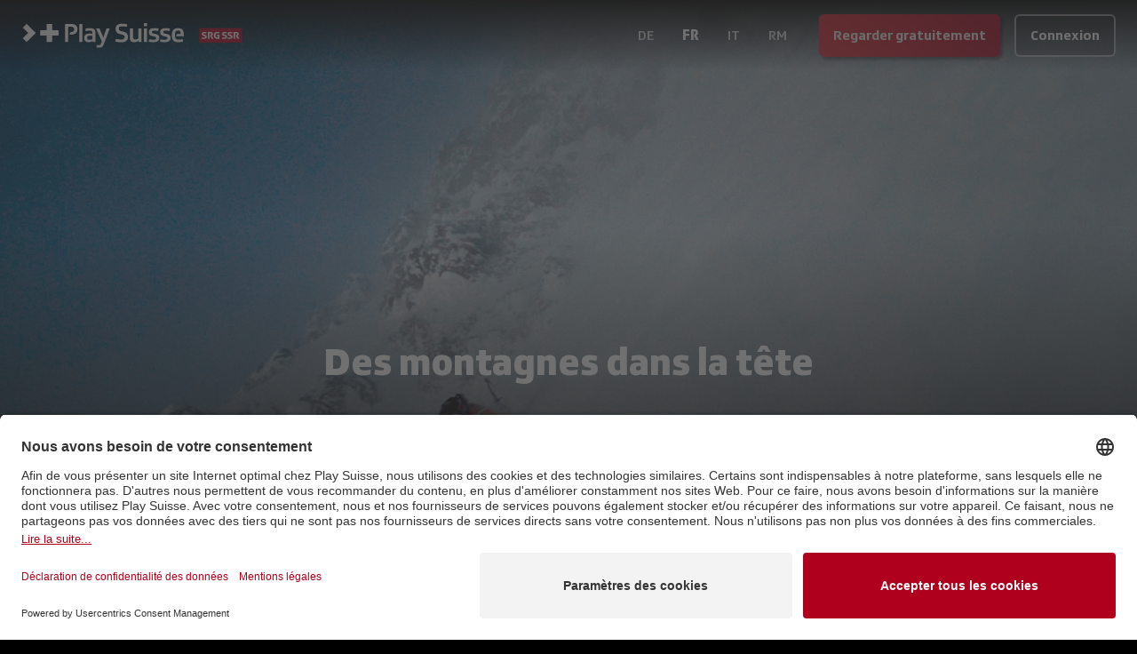

--- FILE ---
content_type: text/html; charset=utf-8
request_url: https://www.playsuisse.ch/fr/show/889207
body_size: 15893
content:
<!DOCTYPE html><html lang="fr" class="__variable_592631 __variable_ab609d __variable_bfee61 __variable_f6035d __variable_0e87f3 bg-black text-white"><head><meta charSet="utf-8"/><meta name="viewport" content="width=device-width, initial-scale=1"/><link rel="preload" href="/_next/static/media/04ce5099424b0047-s.p.woff" as="font" crossorigin="" type="font/woff"/><link rel="preload" href="/_next/static/media/138046f4f3e993f9-s.p.ttf" as="font" crossorigin="" type="font/ttf"/><link rel="preload" href="/_next/static/media/236da986d2e00c30-s.p.ttf" as="font" crossorigin="" type="font/ttf"/><link rel="preload" href="/_next/static/media/2650850ad3337bb8-s.p.ttf" as="font" crossorigin="" type="font/ttf"/><link rel="preload" href="/_next/static/media/29f791e82861684c-s.p.ttf" as="font" crossorigin="" type="font/ttf"/><link rel="preload" href="/_next/static/media/3a39e2477fee3d3e-s.p.ttf" as="font" crossorigin="" type="font/ttf"/><link rel="preload" href="/_next/static/media/48c55b933a987d6c-s.p.ttf" as="font" crossorigin="" type="font/ttf"/><link rel="preload" href="/_next/static/media/4a914262c571f499-s.p.ttf" as="font" crossorigin="" type="font/ttf"/><link rel="preload" href="/_next/static/media/6807558b772c3fe3-s.p.ttf" as="font" crossorigin="" type="font/ttf"/><link rel="preload" href="/_next/static/media/8d551d9766e34ec2-s.p.ttf" as="font" crossorigin="" type="font/ttf"/><link rel="preload" href="/_next/static/media/ae5f3f63d8915f07-s.p.ttf" as="font" crossorigin="" type="font/ttf"/><link rel="preload" href="/_next/static/media/bebfd19fff3ac9b6-s.p.ttf" as="font" crossorigin="" type="font/ttf"/><link rel="preload" href="/_next/static/media/c54d01ce5e6bee32-s.p.ttf" as="font" crossorigin="" type="font/ttf"/><link rel="preload" href="/_next/static/media/db002adadae324d1-s.p.ttf" as="font" crossorigin="" type="font/ttf"/><link rel="preload" href="/_next/static/media/ef24c2788b103f50-s.p.ttf" as="font" crossorigin="" type="font/ttf"/><link rel="preload" as="image" imageSrcSet="https://playsuisse-img.akamaized.net/Service.svc/GetImage/p/3191/entry_id/dd3958cf79aa468db317d5dfe6ad845b/version/0?imwidth=640&amp;w=640 640w, https://playsuisse-img.akamaized.net/Service.svc/GetImage/p/3191/entry_id/dd3958cf79aa468db317d5dfe6ad845b/version/0?imwidth=750&amp;w=750 750w, https://playsuisse-img.akamaized.net/Service.svc/GetImage/p/3191/entry_id/dd3958cf79aa468db317d5dfe6ad845b/version/0?imwidth=828&amp;w=828 828w, https://playsuisse-img.akamaized.net/Service.svc/GetImage/p/3191/entry_id/dd3958cf79aa468db317d5dfe6ad845b/version/0?imwidth=1080&amp;w=1080 1080w, https://playsuisse-img.akamaized.net/Service.svc/GetImage/p/3191/entry_id/dd3958cf79aa468db317d5dfe6ad845b/version/0?imwidth=1200&amp;w=1200 1200w, https://playsuisse-img.akamaized.net/Service.svc/GetImage/p/3191/entry_id/dd3958cf79aa468db317d5dfe6ad845b/version/0?imwidth=1920&amp;w=1920 1920w, https://playsuisse-img.akamaized.net/Service.svc/GetImage/p/3191/entry_id/dd3958cf79aa468db317d5dfe6ad845b/version/0?imwidth=1920&amp;w=1920 2048w, https://playsuisse-img.akamaized.net/Service.svc/GetImage/p/3191/entry_id/dd3958cf79aa468db317d5dfe6ad845b/version/0?imwidth=1920&amp;w=1920 3840w" imageSizes="100vw"/><link rel="preload" as="image" imageSrcSet="https://playsuisse-static.akamaized.net/images/folio/landing/usp-bg.png?imwidth=640&amp;w=640 640w, https://playsuisse-static.akamaized.net/images/folio/landing/usp-bg.png?imwidth=750&amp;w=750 750w, https://playsuisse-static.akamaized.net/images/folio/landing/usp-bg.png?imwidth=828&amp;w=828 828w, https://playsuisse-static.akamaized.net/images/folio/landing/usp-bg.png?imwidth=1080&amp;w=1080 1080w, https://playsuisse-static.akamaized.net/images/folio/landing/usp-bg.png?imwidth=1200&amp;w=1200 1200w, https://playsuisse-static.akamaized.net/images/folio/landing/usp-bg.png?imwidth=1920&amp;w=1920 1920w, https://playsuisse-static.akamaized.net/images/folio/landing/usp-bg.png?imwidth=1920&amp;w=1920 2048w, https://playsuisse-static.akamaized.net/images/folio/landing/usp-bg.png?imwidth=1920&amp;w=1920 3840w" imageSizes="100vw"/><link rel="stylesheet" href="/_next/static/css/256d496e458d6247.css" data-precedence="next"/><link rel="preload" as="script" fetchPriority="low" href="/_next/static/chunks/webpack-b051131f75490538.js"/><script src="/_next/static/chunks/fd9d1056-3b0bc8d4a7a32dc5.js" async=""></script><script src="/_next/static/chunks/8069-4be7bf3bbb02af0c.js" async=""></script><script src="/_next/static/chunks/main-app-cbb0b88e65709737.js" async=""></script><script src="/_next/static/chunks/9761e08b-44b5e08fddf29c14.js" async=""></script><script src="/_next/static/chunks/4812-e6833fb683caef1e.js" async=""></script><script src="/_next/static/chunks/7809-30bdf024f0c54501.js" async=""></script><script src="/_next/static/chunks/2635-6fe7f45d32e4474f.js" async=""></script><script src="/_next/static/chunks/1367-eb8a8ef04aca7dcf.js" async=""></script><script src="/_next/static/chunks/5250-f0b3a2620b427250.js" async=""></script><script src="/_next/static/chunks/4736-eec502bcc6069ea7.js" async=""></script><script src="/_next/static/chunks/152-49781607d58a36ce.js" async=""></script><script src="/_next/static/chunks/app/global-error-bf14b64800a4cda8.js" async=""></script><script src="/_next/static/chunks/3495-5473db4a5a40548f.js" async=""></script><script src="/_next/static/chunks/2763-c47832572c77f8db.js" async=""></script><script src="/_next/static/chunks/1929-4b1015cfacc207c6.js" async=""></script><script src="/_next/static/chunks/5113-d653e19265b2968b.js" async=""></script><script src="/_next/static/chunks/app/(main)/%5Blocale%5D/(others)/show/%5B%5B...slug%5D%5D/layout-8e38cc37f908f3dd.js" async=""></script><script src="/_next/static/chunks/app/(main)/%5Blocale%5D/(others)/show/%5B%5B...slug%5D%5D/error-2d02c30b567e702a.js" async=""></script><script src="/_next/static/chunks/app/(main)/%5Blocale%5D/(others)/show/%5B%5B...slug%5D%5D/not-found-812f808c7c67e018.js" async=""></script><script src="/_next/static/chunks/6162-3bfac393579d6870.js" async=""></script><script src="/_next/static/chunks/369-d70d0620ba78e544.js" async=""></script><script src="/_next/static/chunks/app/(main)/%5Blocale%5D/layout-0105e0b77577bfe7.js" async=""></script><script src="/_next/static/chunks/3797-82893b17c0bfa166.js" async=""></script><script src="/_next/static/chunks/1009-444ccfca3b7b816c.js" async=""></script><script src="/_next/static/chunks/app/(main)/%5Blocale%5D/(others)/show/%5B%5B...slug%5D%5D/page-87138d597e0a2bf4.js" async=""></script><link rel="preload" href="https://app.usercentrics.eu/browser-ui/latest/loader.js" as="script"/><title>Des montagnes dans la tête - Doc | Play Suisse</title><meta name="description" content="La haute montagne est un lieu d&#x27;évasion et un foyer pour les alpinistes depuis quatre générations. "/><meta name="fb:app_id" content="112790110554253"/><link rel="canonical" href="https://www.playsuisse.ch/fr/show/889207"/><link rel="alternate" hrefLang="de" href="https://www.playsuisse.ch/de/show/889207"/><link rel="alternate" hrefLang="fr" href="https://www.playsuisse.ch/fr/show/889207"/><link rel="alternate" hrefLang="it" href="https://www.playsuisse.ch/it/show/889207"/><link rel="alternate" hrefLang="x-default" href="https://www.playsuisse.ch/de/show/889207"/><meta property="og:title" content="Des montagnes dans la tête - Doc | Play Suisse"/><meta property="og:description" content="La haute montagne est un lieu d&#x27;évasion et un foyer pour les alpinistes depuis quatre générations. "/><meta property="og:url" content="https://www.playsuisse.ch/fr/show/889207"/><meta property="og:site_name" content="Play Suisse"/><meta property="og:image" content="https://playsuisse-img.akamaized.net/Service.svc/GetImage/p/3191/entry_id/397f296451cc409b82756ddcc4feded7/version/0?imwidth={width}"/><meta property="og:type" content="website"/><meta name="twitter:card" content="summary"/><meta name="twitter:site" content="@play_suisse"/><meta name="twitter:title" content="Des montagnes dans la tête - Doc | Play Suisse"/><meta name="twitter:description" content="La haute montagne est un lieu d&#x27;évasion et un foyer pour les alpinistes depuis quatre générations. "/><meta name="twitter:image" content="https://playsuisse-img.akamaized.net/Service.svc/GetImage/p/3191/entry_id/397f296451cc409b82756ddcc4feded7/version/0?imwidth={width}"/><link rel="icon" href="/favicon.ico" type="image/x-icon" sizes="48x48"/><meta name="next-size-adjust"/><script src="/_next/static/chunks/polyfills-c67a75d1b6f99dc8.js" noModule=""></script></head><body><div class="fixed top-0 z-20 flex min-h-[5rem] w-full flex-col"><!--$--><div class="absolute h-full w-full transition-all duration-500 opacity-100"><div class="h-full w-full bg-gradient-to-b from-black to-transparent"></div></div><!--/$--><div class="relative flex flex-1 flex-wrap items-center justify-start gap-2 p-3 px-2 md:px-6"><div class="flex flex-1 flex-row items-center"><a class="relative h-full min-h-full w-[50px] md:w-[250px]" href="/fr"><img alt="Play Suisse" loading="lazy" width="0" height="0" decoding="async" data-nimg="1" class="hidden min-h-full min-w-full object-contain md:block" style="color:transparent" sizes="20vw" srcSet="https://playsuisse-static.akamaized.net/images/logos/ps-with-srg.svg?imwidth=128&amp;w=128 128w, https://playsuisse-static.akamaized.net/images/logos/ps-with-srg.svg?imwidth=256&amp;w=256 256w, https://playsuisse-static.akamaized.net/images/logos/ps-with-srg.svg?imwidth=384&amp;w=384 384w, https://playsuisse-static.akamaized.net/images/logos/ps-with-srg.svg?imwidth=640&amp;w=640 640w, https://playsuisse-static.akamaized.net/images/logos/ps-with-srg.svg?imwidth=750&amp;w=750 750w, https://playsuisse-static.akamaized.net/images/logos/ps-with-srg.svg?imwidth=828&amp;w=828 828w, https://playsuisse-static.akamaized.net/images/logos/ps-with-srg.svg?imwidth=1080&amp;w=1080 1080w, https://playsuisse-static.akamaized.net/images/logos/ps-with-srg.svg?imwidth=1200&amp;w=1200 1200w, https://playsuisse-static.akamaized.net/images/logos/ps-with-srg.svg?imwidth=1920&amp;w=1920 1920w, https://playsuisse-static.akamaized.net/images/logos/ps-with-srg.svg?imwidth=1920&amp;w=1920 2048w, https://playsuisse-static.akamaized.net/images/logos/ps-with-srg.svg?imwidth=1920&amp;w=1920 3840w" src="https://playsuisse-static.akamaized.net/images/logos/ps-with-srg.svg?imwidth=1920&amp;w=1920"/><img alt="Play Suisse" loading="lazy" width="0" height="0" decoding="async" data-nimg="1" class="min-h-full min-w-full object-contain md:hidden" style="color:transparent" sizes="20vw" srcSet="https://playsuisse-static.akamaized.net/images/logos/ps-icon-with-srg.svg?imwidth=128&amp;w=128 128w, https://playsuisse-static.akamaized.net/images/logos/ps-icon-with-srg.svg?imwidth=256&amp;w=256 256w, https://playsuisse-static.akamaized.net/images/logos/ps-icon-with-srg.svg?imwidth=384&amp;w=384 384w, https://playsuisse-static.akamaized.net/images/logos/ps-icon-with-srg.svg?imwidth=640&amp;w=640 640w, https://playsuisse-static.akamaized.net/images/logos/ps-icon-with-srg.svg?imwidth=750&amp;w=750 750w, https://playsuisse-static.akamaized.net/images/logos/ps-icon-with-srg.svg?imwidth=828&amp;w=828 828w, https://playsuisse-static.akamaized.net/images/logos/ps-icon-with-srg.svg?imwidth=1080&amp;w=1080 1080w, https://playsuisse-static.akamaized.net/images/logos/ps-icon-with-srg.svg?imwidth=1200&amp;w=1200 1200w, https://playsuisse-static.akamaized.net/images/logos/ps-icon-with-srg.svg?imwidth=1920&amp;w=1920 1920w, https://playsuisse-static.akamaized.net/images/logos/ps-icon-with-srg.svg?imwidth=1920&amp;w=1920 2048w, https://playsuisse-static.akamaized.net/images/logos/ps-icon-with-srg.svg?imwidth=1920&amp;w=1920 3840w" src="https://playsuisse-static.akamaized.net/images/logos/ps-icon-with-srg.svg?imwidth=1920&amp;w=1920"/></a><div class="ml-2 lg:hidden"><!--$!--><template data-dgst="BAILOUT_TO_CLIENT_SIDE_RENDERING"></template><!--/$--></div></div><!--$!--><template data-dgst="BAILOUT_TO_CLIENT_SIDE_RENDERING"></template><!--/$--><div class="flex items-end"><a aria-label="Regarder gratuitement"><button class="align-middle select-none font-sans font-bold text-center inherit transition-all disabled:opacity-50 disabled:shadow-none disabled:pointer-events-none focus:opacity-[0.85] focus:shadow-none active:opacity-[0.85] active:shadow-none text-normal py-0 px-4 rounded-md h-[48px] bg-gradient-90deg from-[#E31F2B] to-srg-red shadow-[3px_3px_3px_rgba(0,0,0,0.4)] opacity-90 hover:opacity-100 hover:shadow-none hidden sm:block" type="button">Regarder gratuitement</button></a><a aria-label="Connexion"><button class="align-middle select-none font-sans font-bold text-center inherit transition-all disabled:opacity-50 disabled:shadow-none disabled:pointer-events-none focus:opacity-[0.85] focus:shadow-none active:opacity-[0.85] active:shadow-none text-normal py-0 px-4 rounded-md h-[48px] hover:text-black bg-black/20 border-2 border-white/50 hover:border-white/75 hover:bg-white active:bg-white active:text-black sm:ml-4" type="button">Connexion</button></a></div></div></div><main class="flex flex-col"><div class="relative flex h-[95vh] max-h-[60vh] min-h-[40rem] w-full items-end justify-center transition-all lg:max-h-[80vh]"><div class="absolute inset-0 -z-10 h-full w-full"><img alt="background" loading="eager" decoding="async" data-nimg="fill" class="object-cover object-center" style="position:absolute;height:100%;width:100%;left:0;top:0;right:0;bottom:0;color:transparent" sizes="100vw" srcSet="https://playsuisse-img.akamaized.net/Service.svc/GetImage/p/3191/entry_id/dd3958cf79aa468db317d5dfe6ad845b/version/0?imwidth=640&amp;w=640 640w, https://playsuisse-img.akamaized.net/Service.svc/GetImage/p/3191/entry_id/dd3958cf79aa468db317d5dfe6ad845b/version/0?imwidth=750&amp;w=750 750w, https://playsuisse-img.akamaized.net/Service.svc/GetImage/p/3191/entry_id/dd3958cf79aa468db317d5dfe6ad845b/version/0?imwidth=828&amp;w=828 828w, https://playsuisse-img.akamaized.net/Service.svc/GetImage/p/3191/entry_id/dd3958cf79aa468db317d5dfe6ad845b/version/0?imwidth=1080&amp;w=1080 1080w, https://playsuisse-img.akamaized.net/Service.svc/GetImage/p/3191/entry_id/dd3958cf79aa468db317d5dfe6ad845b/version/0?imwidth=1200&amp;w=1200 1200w, https://playsuisse-img.akamaized.net/Service.svc/GetImage/p/3191/entry_id/dd3958cf79aa468db317d5dfe6ad845b/version/0?imwidth=1920&amp;w=1920 1920w, https://playsuisse-img.akamaized.net/Service.svc/GetImage/p/3191/entry_id/dd3958cf79aa468db317d5dfe6ad845b/version/0?imwidth=1920&amp;w=1920 2048w, https://playsuisse-img.akamaized.net/Service.svc/GetImage/p/3191/entry_id/dd3958cf79aa468db317d5dfe6ad845b/version/0?imwidth=1920&amp;w=1920 3840w" src="https://playsuisse-img.akamaized.net/Service.svc/GetImage/p/3191/entry_id/dd3958cf79aa468db317d5dfe6ad845b/version/0?imwidth=1920&amp;w=1920"/></div><div class="absolute bottom-0 h-[60%] w-full bg-gradient-to-t from-black to-transparent"></div><div class="relative mb-10 flex flex-col items-center justify-center text-center px-4 sm:px-6 lg:px-8 max-w-4xl"><div class="mb-4"><h1 class="mb-4">Des montagnes dans la tête</h1></div><div class="flex flex-wrap items-center justify-center"><div class="flex items-center font-text-serif mr-3"><span>Doc</span></div><div class="flex items-center mr-3"><a class="flex items-center rounded-lg px-1 font-serif font-light transition-all hover:bg-white/20" href="/fr/browse/genre/mountains">Montagne</a></div><div class="flex rounded-2xl bg-gray-700/40 px-3 py-1"><div class="flex items-center mr-2"><div class="flex items-center justify-center mr-1"><i class="mui-icon text-2xl" data-icon="e903"></i></div><span>De</span></div><div class="flex items-center"><div class="flex items-center justify-center mr-1"><i class="mui-icon text-2xl" data-icon="e902"></i></div><span>Fr</span></div></div></div><a aria-label="Regarder gratuitement"><button class="align-middle select-none font-sans font-bold text-center inherit transition-all disabled:opacity-50 disabled:shadow-none disabled:pointer-events-none focus:opacity-[0.85] focus:shadow-none active:opacity-[0.85] active:shadow-none text-normal py-0 px-4 rounded-md h-[48px] bg-gradient-90deg from-[#E31F2B] to-srg-red shadow-[3px_3px_3px_rgba(0,0,0,0.4)] opacity-90 hover:opacity-100 hover:shadow-none my-4" type="button">Regarder gratuitement</button></a><div class="flex flex-col items-center text-center font-text-serif font-extralight opacity-70"><span>La haute montagne est un lieu d&#x27;évasion et un foyer pour les alpinistes depuis quatre générations. </span></div></div></div><div class="max-w-7xl px-4 sm:px-6 lg:px-8 mx-auto flex w-full flex-col pb-4"><div class="h-px bg-white/20 mb-12 w-3/4 self-center md:mb-20"></div><div class="flex w-full flex-col mb-12 md:mb-20"><h2 class="mb-4">Détails</h2><div class="mb-6 grid grid-cols-2 sm:grid-cols-3"><div class="font-medium">1h 33m<!-- --> <!-- -->| <!-- -->2014</div><div><div class="font-medium">Genre</div><div class="opacity-70"><div>Montagne</div></div></div></div><div class="mb-6">La haute montagne est un lieu d&#x27;évasion et un foyer pour les alpinistes de quatre générations. Dans leur recherche de la bonne direction, ils sont confrontés à des questions qu&#x27;ils se posent tous un jour : à quoi est-ce que je renonce pour réaliser mes rêves et mes objectifs, quels risques est-ce que je prends pour y parvenir ? </div><div class="grid grid-cols-2 gap-y-6 md:grid-cols-3"><div class="flex flex-col gap-6"><div><div class="font-medium">Réalisation</div><div class="opacity-70"><div>Matthias Affolter</div></div></div><div><div class="font-medium">Production</div><div class="opacity-70"><div>SRF Schweizer Radio und Fernsehen</div><div>Filmformat</div></div></div></div><div class="flex flex-col gap-6"></div></div></div><div class="flex w-full flex-col"><h2 class="mb-4">Vous pourriez aussi aimer</h2><div class="grid grid-cols-2 gap-2 md:grid-cols-3"><a class="w-full overflow-hidden rounded-lg md:transition-all" aria-label="Comment j&#x27;ai survécu à la montagne" href="/fr/show/806204"><div class="ratio-16-9 bg-white/10"><img alt="Comment j&#x27;ai survécu à la montagne" loading="lazy" decoding="async" data-nimg="fill" class="transition duration-500 ease-in-out md:hover:scale-105" style="position:absolute;height:100%;width:100%;left:0;top:0;right:0;bottom:0;color:transparent" sizes="(min-width: 768px) 33vw, 50vw" srcSet="https://playsuisse-img.akamaized.net/Service.svc/GetImage/p/3191/entry_id/70cb4654e11540449a558b9fbdddfb18/version/0?imwidth=256&amp;w=256 256w, https://playsuisse-img.akamaized.net/Service.svc/GetImage/p/3191/entry_id/70cb4654e11540449a558b9fbdddfb18/version/0?imwidth=384&amp;w=384 384w, https://playsuisse-img.akamaized.net/Service.svc/GetImage/p/3191/entry_id/70cb4654e11540449a558b9fbdddfb18/version/0?imwidth=640&amp;w=640 640w, https://playsuisse-img.akamaized.net/Service.svc/GetImage/p/3191/entry_id/70cb4654e11540449a558b9fbdddfb18/version/0?imwidth=750&amp;w=750 750w, https://playsuisse-img.akamaized.net/Service.svc/GetImage/p/3191/entry_id/70cb4654e11540449a558b9fbdddfb18/version/0?imwidth=828&amp;w=828 828w, https://playsuisse-img.akamaized.net/Service.svc/GetImage/p/3191/entry_id/70cb4654e11540449a558b9fbdddfb18/version/0?imwidth=1080&amp;w=1080 1080w, https://playsuisse-img.akamaized.net/Service.svc/GetImage/p/3191/entry_id/70cb4654e11540449a558b9fbdddfb18/version/0?imwidth=1200&amp;w=1200 1200w, https://playsuisse-img.akamaized.net/Service.svc/GetImage/p/3191/entry_id/70cb4654e11540449a558b9fbdddfb18/version/0?imwidth=1920&amp;w=1920 1920w, https://playsuisse-img.akamaized.net/Service.svc/GetImage/p/3191/entry_id/70cb4654e11540449a558b9fbdddfb18/version/0?imwidth=1920&amp;w=1920 2048w, https://playsuisse-img.akamaized.net/Service.svc/GetImage/p/3191/entry_id/70cb4654e11540449a558b9fbdddfb18/version/0?imwidth=1920&amp;w=1920 3840w" src="https://playsuisse-img.akamaized.net/Service.svc/GetImage/p/3191/entry_id/70cb4654e11540449a558b9fbdddfb18/version/0?imwidth=1920&amp;w=1920"/></div></a><a class="w-full overflow-hidden rounded-lg md:transition-all" aria-label="Respirez l&#x27;odeur du ciel" href="/fr/show/817332"><div class="ratio-16-9 bg-white/10"><img alt="Respirez l&#x27;odeur du ciel" loading="lazy" decoding="async" data-nimg="fill" class="transition duration-500 ease-in-out md:hover:scale-105" style="position:absolute;height:100%;width:100%;left:0;top:0;right:0;bottom:0;color:transparent" sizes="(min-width: 768px) 33vw, 50vw" srcSet="https://playsuisse-img.akamaized.net/Service.svc/GetImage/p/3191/entry_id/356952398eff48a79fd9751cfbe88ac0/version/1?imwidth=256&amp;w=256 256w, https://playsuisse-img.akamaized.net/Service.svc/GetImage/p/3191/entry_id/356952398eff48a79fd9751cfbe88ac0/version/1?imwidth=384&amp;w=384 384w, https://playsuisse-img.akamaized.net/Service.svc/GetImage/p/3191/entry_id/356952398eff48a79fd9751cfbe88ac0/version/1?imwidth=640&amp;w=640 640w, https://playsuisse-img.akamaized.net/Service.svc/GetImage/p/3191/entry_id/356952398eff48a79fd9751cfbe88ac0/version/1?imwidth=750&amp;w=750 750w, https://playsuisse-img.akamaized.net/Service.svc/GetImage/p/3191/entry_id/356952398eff48a79fd9751cfbe88ac0/version/1?imwidth=828&amp;w=828 828w, https://playsuisse-img.akamaized.net/Service.svc/GetImage/p/3191/entry_id/356952398eff48a79fd9751cfbe88ac0/version/1?imwidth=1080&amp;w=1080 1080w, https://playsuisse-img.akamaized.net/Service.svc/GetImage/p/3191/entry_id/356952398eff48a79fd9751cfbe88ac0/version/1?imwidth=1200&amp;w=1200 1200w, https://playsuisse-img.akamaized.net/Service.svc/GetImage/p/3191/entry_id/356952398eff48a79fd9751cfbe88ac0/version/1?imwidth=1920&amp;w=1920 1920w, https://playsuisse-img.akamaized.net/Service.svc/GetImage/p/3191/entry_id/356952398eff48a79fd9751cfbe88ac0/version/1?imwidth=1920&amp;w=1920 2048w, https://playsuisse-img.akamaized.net/Service.svc/GetImage/p/3191/entry_id/356952398eff48a79fd9751cfbe88ac0/version/1?imwidth=1920&amp;w=1920 3840w" src="https://playsuisse-img.akamaized.net/Service.svc/GetImage/p/3191/entry_id/356952398eff48a79fd9751cfbe88ac0/version/1?imwidth=1920&amp;w=1920"/></div></a><a class="w-full overflow-hidden rounded-lg md:transition-all" aria-label="Jötnar - Escalade des géants de glace" href="/fr/show/3150700"><div class="ratio-16-9 bg-white/10"><img alt="Jötnar - Escalade des géants de glace" loading="lazy" decoding="async" data-nimg="fill" class="transition duration-500 ease-in-out md:hover:scale-105" style="position:absolute;height:100%;width:100%;left:0;top:0;right:0;bottom:0;color:transparent" sizes="(min-width: 768px) 33vw, 50vw" srcSet="https://playsuisse-img.akamaized.net/Service.svc/GetImage/p/3191/entry_id/5bea89eb12d4480186fb44e6693f4768/version/0?imwidth=256&amp;w=256 256w, https://playsuisse-img.akamaized.net/Service.svc/GetImage/p/3191/entry_id/5bea89eb12d4480186fb44e6693f4768/version/0?imwidth=384&amp;w=384 384w, https://playsuisse-img.akamaized.net/Service.svc/GetImage/p/3191/entry_id/5bea89eb12d4480186fb44e6693f4768/version/0?imwidth=640&amp;w=640 640w, https://playsuisse-img.akamaized.net/Service.svc/GetImage/p/3191/entry_id/5bea89eb12d4480186fb44e6693f4768/version/0?imwidth=750&amp;w=750 750w, https://playsuisse-img.akamaized.net/Service.svc/GetImage/p/3191/entry_id/5bea89eb12d4480186fb44e6693f4768/version/0?imwidth=828&amp;w=828 828w, https://playsuisse-img.akamaized.net/Service.svc/GetImage/p/3191/entry_id/5bea89eb12d4480186fb44e6693f4768/version/0?imwidth=1080&amp;w=1080 1080w, https://playsuisse-img.akamaized.net/Service.svc/GetImage/p/3191/entry_id/5bea89eb12d4480186fb44e6693f4768/version/0?imwidth=1200&amp;w=1200 1200w, https://playsuisse-img.akamaized.net/Service.svc/GetImage/p/3191/entry_id/5bea89eb12d4480186fb44e6693f4768/version/0?imwidth=1920&amp;w=1920 1920w, https://playsuisse-img.akamaized.net/Service.svc/GetImage/p/3191/entry_id/5bea89eb12d4480186fb44e6693f4768/version/0?imwidth=1920&amp;w=1920 2048w, https://playsuisse-img.akamaized.net/Service.svc/GetImage/p/3191/entry_id/5bea89eb12d4480186fb44e6693f4768/version/0?imwidth=1920&amp;w=1920 3840w" src="https://playsuisse-img.akamaized.net/Service.svc/GetImage/p/3191/entry_id/5bea89eb12d4480186fb44e6693f4768/version/0?imwidth=1920&amp;w=1920"/></div></a><a class="w-full overflow-hidden rounded-lg md:transition-all" aria-label="Nevia" href="/fr/show/2242531"><div class="ratio-16-9 bg-white/10"><img alt="Nevia" loading="lazy" decoding="async" data-nimg="fill" class="transition duration-500 ease-in-out md:hover:scale-105" style="position:absolute;height:100%;width:100%;left:0;top:0;right:0;bottom:0;color:transparent" sizes="(min-width: 768px) 33vw, 50vw" srcSet="https://playsuisse-img.akamaized.net/Service.svc/GetImage/p/3191/entry_id/39f627c0e69b400da07bcf4467e97d76/version/0?imwidth=256&amp;w=256 256w, https://playsuisse-img.akamaized.net/Service.svc/GetImage/p/3191/entry_id/39f627c0e69b400da07bcf4467e97d76/version/0?imwidth=384&amp;w=384 384w, https://playsuisse-img.akamaized.net/Service.svc/GetImage/p/3191/entry_id/39f627c0e69b400da07bcf4467e97d76/version/0?imwidth=640&amp;w=640 640w, https://playsuisse-img.akamaized.net/Service.svc/GetImage/p/3191/entry_id/39f627c0e69b400da07bcf4467e97d76/version/0?imwidth=750&amp;w=750 750w, https://playsuisse-img.akamaized.net/Service.svc/GetImage/p/3191/entry_id/39f627c0e69b400da07bcf4467e97d76/version/0?imwidth=828&amp;w=828 828w, https://playsuisse-img.akamaized.net/Service.svc/GetImage/p/3191/entry_id/39f627c0e69b400da07bcf4467e97d76/version/0?imwidth=1080&amp;w=1080 1080w, https://playsuisse-img.akamaized.net/Service.svc/GetImage/p/3191/entry_id/39f627c0e69b400da07bcf4467e97d76/version/0?imwidth=1200&amp;w=1200 1200w, https://playsuisse-img.akamaized.net/Service.svc/GetImage/p/3191/entry_id/39f627c0e69b400da07bcf4467e97d76/version/0?imwidth=1920&amp;w=1920 1920w, https://playsuisse-img.akamaized.net/Service.svc/GetImage/p/3191/entry_id/39f627c0e69b400da07bcf4467e97d76/version/0?imwidth=1920&amp;w=1920 2048w, https://playsuisse-img.akamaized.net/Service.svc/GetImage/p/3191/entry_id/39f627c0e69b400da07bcf4467e97d76/version/0?imwidth=1920&amp;w=1920 3840w" src="https://playsuisse-img.akamaized.net/Service.svc/GetImage/p/3191/entry_id/39f627c0e69b400da07bcf4467e97d76/version/0?imwidth=1920&amp;w=1920"/></div></a><a class="w-full overflow-hidden rounded-lg md:transition-all" aria-label="De l’ombre à la lumière" href="/fr/show/2304630"><div class="ratio-16-9 bg-white/10"><img alt="De l’ombre à la lumière" loading="lazy" decoding="async" data-nimg="fill" class="transition duration-500 ease-in-out md:hover:scale-105" style="position:absolute;height:100%;width:100%;left:0;top:0;right:0;bottom:0;color:transparent" sizes="(min-width: 768px) 33vw, 50vw" srcSet="https://playsuisse-img.akamaized.net/Service.svc/GetImage/p/3191/entry_id/3dd10aa623054d60aa9735bdc467c008/version/0?imwidth=256&amp;w=256 256w, https://playsuisse-img.akamaized.net/Service.svc/GetImage/p/3191/entry_id/3dd10aa623054d60aa9735bdc467c008/version/0?imwidth=384&amp;w=384 384w, https://playsuisse-img.akamaized.net/Service.svc/GetImage/p/3191/entry_id/3dd10aa623054d60aa9735bdc467c008/version/0?imwidth=640&amp;w=640 640w, https://playsuisse-img.akamaized.net/Service.svc/GetImage/p/3191/entry_id/3dd10aa623054d60aa9735bdc467c008/version/0?imwidth=750&amp;w=750 750w, https://playsuisse-img.akamaized.net/Service.svc/GetImage/p/3191/entry_id/3dd10aa623054d60aa9735bdc467c008/version/0?imwidth=828&amp;w=828 828w, https://playsuisse-img.akamaized.net/Service.svc/GetImage/p/3191/entry_id/3dd10aa623054d60aa9735bdc467c008/version/0?imwidth=1080&amp;w=1080 1080w, https://playsuisse-img.akamaized.net/Service.svc/GetImage/p/3191/entry_id/3dd10aa623054d60aa9735bdc467c008/version/0?imwidth=1200&amp;w=1200 1200w, https://playsuisse-img.akamaized.net/Service.svc/GetImage/p/3191/entry_id/3dd10aa623054d60aa9735bdc467c008/version/0?imwidth=1920&amp;w=1920 1920w, https://playsuisse-img.akamaized.net/Service.svc/GetImage/p/3191/entry_id/3dd10aa623054d60aa9735bdc467c008/version/0?imwidth=1920&amp;w=1920 2048w, https://playsuisse-img.akamaized.net/Service.svc/GetImage/p/3191/entry_id/3dd10aa623054d60aa9735bdc467c008/version/0?imwidth=1920&amp;w=1920 3840w" src="https://playsuisse-img.akamaized.net/Service.svc/GetImage/p/3191/entry_id/3dd10aa623054d60aa9735bdc467c008/version/0?imwidth=1920&amp;w=1920"/></div></a><a class="w-full overflow-hidden rounded-lg md:transition-all" aria-label="Cinquante pas" href="/fr/show/814301"><div class="ratio-16-9 bg-white/10"><img alt="Cinquante pas" loading="lazy" decoding="async" data-nimg="fill" class="transition duration-500 ease-in-out md:hover:scale-105" style="position:absolute;height:100%;width:100%;left:0;top:0;right:0;bottom:0;color:transparent" sizes="(min-width: 768px) 33vw, 50vw" srcSet="https://playsuisse-img.akamaized.net/Service.svc/GetImage/p/3191/entry_id/9069eb905d8840ee862584814d5dc755/version/1?imwidth=256&amp;w=256 256w, https://playsuisse-img.akamaized.net/Service.svc/GetImage/p/3191/entry_id/9069eb905d8840ee862584814d5dc755/version/1?imwidth=384&amp;w=384 384w, https://playsuisse-img.akamaized.net/Service.svc/GetImage/p/3191/entry_id/9069eb905d8840ee862584814d5dc755/version/1?imwidth=640&amp;w=640 640w, https://playsuisse-img.akamaized.net/Service.svc/GetImage/p/3191/entry_id/9069eb905d8840ee862584814d5dc755/version/1?imwidth=750&amp;w=750 750w, https://playsuisse-img.akamaized.net/Service.svc/GetImage/p/3191/entry_id/9069eb905d8840ee862584814d5dc755/version/1?imwidth=828&amp;w=828 828w, https://playsuisse-img.akamaized.net/Service.svc/GetImage/p/3191/entry_id/9069eb905d8840ee862584814d5dc755/version/1?imwidth=1080&amp;w=1080 1080w, https://playsuisse-img.akamaized.net/Service.svc/GetImage/p/3191/entry_id/9069eb905d8840ee862584814d5dc755/version/1?imwidth=1200&amp;w=1200 1200w, https://playsuisse-img.akamaized.net/Service.svc/GetImage/p/3191/entry_id/9069eb905d8840ee862584814d5dc755/version/1?imwidth=1920&amp;w=1920 1920w, https://playsuisse-img.akamaized.net/Service.svc/GetImage/p/3191/entry_id/9069eb905d8840ee862584814d5dc755/version/1?imwidth=1920&amp;w=1920 2048w, https://playsuisse-img.akamaized.net/Service.svc/GetImage/p/3191/entry_id/9069eb905d8840ee862584814d5dc755/version/1?imwidth=1920&amp;w=1920 3840w" src="https://playsuisse-img.akamaized.net/Service.svc/GetImage/p/3191/entry_id/9069eb905d8840ee862584814d5dc755/version/1?imwidth=1920&amp;w=1920"/></div></a></div></div></div><div class="usp-bg-gradient relative w-full"><div class="absolute inset-0 -z-10 h-full w-full lg:z-0"><img alt="background" loading="eager" decoding="async" data-nimg="fill" class="object-fill" style="position:absolute;height:100%;width:100%;left:0;top:0;right:0;bottom:0;color:transparent" sizes="100vw" srcSet="https://playsuisse-static.akamaized.net/images/folio/landing/usp-bg.png?imwidth=640&amp;w=640 640w, https://playsuisse-static.akamaized.net/images/folio/landing/usp-bg.png?imwidth=750&amp;w=750 750w, https://playsuisse-static.akamaized.net/images/folio/landing/usp-bg.png?imwidth=828&amp;w=828 828w, https://playsuisse-static.akamaized.net/images/folio/landing/usp-bg.png?imwidth=1080&amp;w=1080 1080w, https://playsuisse-static.akamaized.net/images/folio/landing/usp-bg.png?imwidth=1200&amp;w=1200 1200w, https://playsuisse-static.akamaized.net/images/folio/landing/usp-bg.png?imwidth=1920&amp;w=1920 1920w, https://playsuisse-static.akamaized.net/images/folio/landing/usp-bg.png?imwidth=1920&amp;w=1920 2048w, https://playsuisse-static.akamaized.net/images/folio/landing/usp-bg.png?imwidth=1920&amp;w=1920 3840w" src="https://playsuisse-static.akamaized.net/images/folio/landing/usp-bg.png?imwidth=1920&amp;w=1920"/></div><div aria-hidden="true" class="absolute inset-0 bg-[#200D24]"></div><div class="relative mx-auto flex max-w-7xl flex-col gap-12 p-8 md:p-20 lg:flex-row lg:items-center lg:justify-around lg:p-28 lg:px-4"><div class="flex w-full max-w-2xl items-center lg:max-w-sm lg:flex-col lg:justify-center lg:text-center"><div class="relative h-20 w-28 shrink-0 lg:mb-6 lg:h-36 lg:w-full"><img alt="" loading="lazy" decoding="async" data-nimg="fill" style="position:absolute;height:100%;width:100%;left:0;top:0;right:0;bottom:0;color:transparent" sizes="30vw" srcSet="https://playsuisse-static.akamaized.net/images/folio/landing/usp/present_invert.svg?imwidth=256&amp;w=256 256w, https://playsuisse-static.akamaized.net/images/folio/landing/usp/present_invert.svg?imwidth=384&amp;w=384 384w, https://playsuisse-static.akamaized.net/images/folio/landing/usp/present_invert.svg?imwidth=640&amp;w=640 640w, https://playsuisse-static.akamaized.net/images/folio/landing/usp/present_invert.svg?imwidth=750&amp;w=750 750w, https://playsuisse-static.akamaized.net/images/folio/landing/usp/present_invert.svg?imwidth=828&amp;w=828 828w, https://playsuisse-static.akamaized.net/images/folio/landing/usp/present_invert.svg?imwidth=1080&amp;w=1080 1080w, https://playsuisse-static.akamaized.net/images/folio/landing/usp/present_invert.svg?imwidth=1200&amp;w=1200 1200w, https://playsuisse-static.akamaized.net/images/folio/landing/usp/present_invert.svg?imwidth=1920&amp;w=1920 1920w, https://playsuisse-static.akamaized.net/images/folio/landing/usp/present_invert.svg?imwidth=1920&amp;w=1920 2048w, https://playsuisse-static.akamaized.net/images/folio/landing/usp/present_invert.svg?imwidth=1920&amp;w=1920 3840w" src="https://playsuisse-static.akamaized.net/images/folio/landing/usp/present_invert.svg?imwidth=1920&amp;w=1920"/></div><div class="ml-4 lg:ml-0"><h2 class="h3-primary-headline-serif mb-2">Un accès gratuit</h2><p class="font-sans text-sm md:text-lg lg:text-base xl:text-xl">Le financement de Play Suisse est couvert par la redevance radio et télévision de la SSR.</p></div></div><div class="flex w-full max-w-2xl items-center lg:max-w-sm lg:flex-col lg:justify-center lg:text-center"><div class="relative h-20 w-28 shrink-0 lg:mb-6 lg:h-36 lg:w-full"><img alt="" loading="lazy" decoding="async" data-nimg="fill" style="position:absolute;height:100%;width:100%;left:0;top:0;right:0;bottom:0;color:transparent" sizes="30vw" srcSet="https://playsuisse-static.akamaized.net/images/folio/landing/usp/languages.svg?imwidth=256&amp;w=256 256w, https://playsuisse-static.akamaized.net/images/folio/landing/usp/languages.svg?imwidth=384&amp;w=384 384w, https://playsuisse-static.akamaized.net/images/folio/landing/usp/languages.svg?imwidth=640&amp;w=640 640w, https://playsuisse-static.akamaized.net/images/folio/landing/usp/languages.svg?imwidth=750&amp;w=750 750w, https://playsuisse-static.akamaized.net/images/folio/landing/usp/languages.svg?imwidth=828&amp;w=828 828w, https://playsuisse-static.akamaized.net/images/folio/landing/usp/languages.svg?imwidth=1080&amp;w=1080 1080w, https://playsuisse-static.akamaized.net/images/folio/landing/usp/languages.svg?imwidth=1200&amp;w=1200 1200w, https://playsuisse-static.akamaized.net/images/folio/landing/usp/languages.svg?imwidth=1920&amp;w=1920 1920w, https://playsuisse-static.akamaized.net/images/folio/landing/usp/languages.svg?imwidth=1920&amp;w=1920 2048w, https://playsuisse-static.akamaized.net/images/folio/landing/usp/languages.svg?imwidth=1920&amp;w=1920 3840w" src="https://playsuisse-static.akamaized.net/images/folio/landing/usp/languages.svg?imwidth=1920&amp;w=1920"/></div><div class="ml-4 lg:ml-0"><h2 class="h3-primary-headline-serif mb-2">Sous-titrées ou doublées</h2><p class="font-sans text-sm md:text-lg lg:text-base xl:text-xl">Retrouvez des milliers d’histoires suisses dans toutes les langues nationales.</p></div></div><div class="flex w-full max-w-2xl items-center lg:max-w-sm lg:flex-col lg:justify-center lg:text-center"><div class="relative h-20 w-28 shrink-0 lg:mb-6 lg:h-36 lg:w-full"><img alt="" loading="lazy" decoding="async" data-nimg="fill" style="position:absolute;height:100%;width:100%;left:0;top:0;right:0;bottom:0;color:transparent" sizes="30vw" srcSet="https://playsuisse-static.akamaized.net/images/folio/landing/usp/devices.svg?imwidth=256&amp;w=256 256w, https://playsuisse-static.akamaized.net/images/folio/landing/usp/devices.svg?imwidth=384&amp;w=384 384w, https://playsuisse-static.akamaized.net/images/folio/landing/usp/devices.svg?imwidth=640&amp;w=640 640w, https://playsuisse-static.akamaized.net/images/folio/landing/usp/devices.svg?imwidth=750&amp;w=750 750w, https://playsuisse-static.akamaized.net/images/folio/landing/usp/devices.svg?imwidth=828&amp;w=828 828w, https://playsuisse-static.akamaized.net/images/folio/landing/usp/devices.svg?imwidth=1080&amp;w=1080 1080w, https://playsuisse-static.akamaized.net/images/folio/landing/usp/devices.svg?imwidth=1200&amp;w=1200 1200w, https://playsuisse-static.akamaized.net/images/folio/landing/usp/devices.svg?imwidth=1920&amp;w=1920 1920w, https://playsuisse-static.akamaized.net/images/folio/landing/usp/devices.svg?imwidth=1920&amp;w=1920 2048w, https://playsuisse-static.akamaized.net/images/folio/landing/usp/devices.svg?imwidth=1920&amp;w=1920 3840w" src="https://playsuisse-static.akamaized.net/images/folio/landing/usp/devices.svg?imwidth=1920&amp;w=1920"/></div><div class="ml-4 lg:ml-0"><h2 class="h3-primary-headline-serif mb-2">Où que vous soyez</h2><p class="font-sans text-sm md:text-lg lg:text-base xl:text-xl">Smartphone, tablette, ordinateur et télévision: passez d’un appareil à un autre en toute simplicité.</p></div></div></div></div><div class="faq-landing-gradient"><img alt="faq heading" loading="lazy" width="0" height="0" decoding="async" data-nimg="1" class="h-auto max-h-[16vh] min-h-full w-full min-w-full" style="color:transparent" sizes="100vw" srcSet="https://playsuisse-static.akamaized.net/images/folio/landing/faq-heading.svg?imwidth=640&amp;w=640 640w, https://playsuisse-static.akamaized.net/images/folio/landing/faq-heading.svg?imwidth=750&amp;w=750 750w, https://playsuisse-static.akamaized.net/images/folio/landing/faq-heading.svg?imwidth=828&amp;w=828 828w, https://playsuisse-static.akamaized.net/images/folio/landing/faq-heading.svg?imwidth=1080&amp;w=1080 1080w, https://playsuisse-static.akamaized.net/images/folio/landing/faq-heading.svg?imwidth=1200&amp;w=1200 1200w, https://playsuisse-static.akamaized.net/images/folio/landing/faq-heading.svg?imwidth=1920&amp;w=1920 1920w, https://playsuisse-static.akamaized.net/images/folio/landing/faq-heading.svg?imwidth=1920&amp;w=1920 2048w, https://playsuisse-static.akamaized.net/images/folio/landing/faq-heading.svg?imwidth=1920&amp;w=1920 3840w" src="https://playsuisse-static.akamaized.net/images/folio/landing/faq-heading.svg?imwidth=1920&amp;w=1920"/><div class="flex flex-col items-center px-4 py-14 md:px-12"><div class="mb-10 flex flex-col items-center justify-center"><h2 class="h1-hero-title mb-10 text-center">Nous répondons à vos questions</h2><div class="flex flex-col gap-2"><div id="quels-avantages-moffre-play-suisse-en-comparaison-avec-dautres-plateformes-de-streaming" class="block relative group w-full max-w-5xl rounded-md bg-gradient-block p-4 text-white hover:bg-gradient-block-light"><button type="button" class="flex justify-between items-center w-full border-b border-b-blue-gray-100 antialiased text-xl text-left font-semibold leading-snug select-none transition-colors border-none p-0 font-serif text-white hover:text-white"><h3 class="h5-teaser-title-regular">Quels avantages m’offre Play Suisse en comparaison avec d’autres plateformes de streaming ?</h3><span class="ml-4"><div class="flex items-center justify-center"><div class="flex items-center justify-center relative mr-3 opacity-0 transition-opacity group-hover:opacity-50 group-hover:hover:opacity-100"><i class="mui-icon text-2xl" data-icon="e909"></i></div><div class="flex items-center justify-center -rotate-90 transition-transform"><i class="mui-icon text-2xl scale-110" data-icon="e906"></i></div></div></span></button><div class="overflow-hidden" style="height:0px"><div class="block w-full antialiased font-sans font-light faq-item-body mt-4 whitespace-pre-line p-0 text-lg leading-6 text-white">Play Suisse est une plateforme de streaming suisse gratuite qui propose un large éventail de productions suisses de toutes les régions du pays, en langue originale et sous-titrées dans trois ou quatre langues nationales. Vous y trouverez vos émissions préférées de la RTS, RSI, RTR et SRF ainsi que de nombreuses coproductions de la SSR et pourrez ainsi découvrir des nouveautés des autres régions linguistiques et de la (des) vôtre(s).</div></div></div><div id="quels-sont-les-appareils-compatibles" class="block relative group w-full max-w-5xl rounded-md bg-gradient-block p-4 text-white hover:bg-gradient-block-light"><button type="button" class="flex justify-between items-center w-full border-b border-b-blue-gray-100 antialiased text-xl text-left font-semibold leading-snug select-none transition-colors border-none p-0 font-serif text-white hover:text-white"><h3 class="h5-teaser-title-regular">Quels sont les appareils compatibles ?</h3><span class="ml-4"><div class="flex items-center justify-center"><div class="flex items-center justify-center relative mr-3 opacity-0 transition-opacity group-hover:opacity-50 group-hover:hover:opacity-100"><i class="mui-icon text-2xl" data-icon="e909"></i></div><div class="flex items-center justify-center -rotate-90 transition-transform"><i class="mui-icon text-2xl scale-110" data-icon="e906"></i></div></div></span></button><div class="overflow-hidden" style="height:0px"><div class="block w-full antialiased font-sans font-light faq-item-body mt-4 whitespace-pre-line p-0 text-lg leading-6 text-white">Play Suisse est disponible sur les appareils suivants:
‍
‍<strong>Web</strong>
Votre ordinateur doit disposer d&#x27;une version actuelle de Windows ou de macOS et d&#x27;un navigateur récent.
‍
<strong>Smartphones et tablettes</strong>
iOS et iPadOS
Android

<strong>TV</strong>
Apple TV (à partir de tvOS 15)
Tous les téléviseurs connectés et les boxes TV avec accès à Google Play à partir d&#x27;Android 7 (Xiaomi, Nvidia Shield, Sony Bravia, Google TV etc.)
Swisscom blue TV Box
Sunrise IPTV Box et TV Box
Samsung Tizen (pour les modèles de 2018 ou plus récents)
LG Webos (pour les modèles de 2018 ou plus récents)
Philips Titan Os
Net+
TV Plus
Quickline
Amazon FireTV
Google Cast</div></div></div><div id="peut-on-aussi-acceder-a-la-plateforme-depuis-letranger" class="block relative group w-full max-w-5xl rounded-md bg-gradient-block p-4 text-white hover:bg-gradient-block-light"><button type="button" class="flex justify-between items-center w-full border-b border-b-blue-gray-100 antialiased text-xl text-left font-semibold leading-snug select-none transition-colors border-none p-0 font-serif text-white hover:text-white"><h3 class="h5-teaser-title-regular">Peut-on aussi accéder à la plateforme depuis l&#x27;étranger ?</h3><span class="ml-4"><div class="flex items-center justify-center"><div class="flex items-center justify-center relative mr-3 opacity-0 transition-opacity group-hover:opacity-50 group-hover:hover:opacity-100"><i class="mui-icon text-2xl" data-icon="e909"></i></div><div class="flex items-center justify-center -rotate-90 transition-transform"><i class="mui-icon text-2xl scale-110" data-icon="e906"></i></div></div></span></button><div class="overflow-hidden" style="height:0px"><div class="block w-full antialiased font-sans font-light faq-item-body mt-4 whitespace-pre-line p-0 text-lg leading-6 text-white">Oui, voici les conditions :
- Être domicilié.e en Suisse
- Se trouver dans un pays de l&#x27;Union Européenne

Les personnes domiciliées en Suisse qui se trouvent temporairement sur le territoire de l&#x27;Union Européenne peuvent débloquer l&#x27;accès aux contenus de Play Suisse. Pour des raisons de droits de diffusion, il n&#x27;est actuellement pas possible d&#x27;activer l&#x27;accès depuis d&#x27;autres pays.

Dans la plupart des cas, les contenus de Play Suisse peuvent également être mis à la disposition d&#x27;utilisateurs.trices résidant.es en Suisse si elles séjournent temporairement dans l&#x27;espace de l&#x27;UE. Pour cette raison, la SSR est tenue de vérifier les lieux de séjour et, le cas échéant, les domiciles. Il est également possible que certaines vidéos ne puissent pas être mises à disposition sur Play Suisse pour des raisons juridiques, même dans l&#x27;espace de l&#x27;UE.

L&#x27;activation de l&#x27;accès depuis l&#x27;UE se limite au catalogue de Play Suisse et ne s&#x27;applique pas à l&#x27;ensemble de l&#x27;offre de la SSR En outre, la disponibilité des contenus dans certains pays dépend des accords conclus avec les détenteurs.trices des droits de diffusion de ces contenus ou du cadre juridique du pays concerné. En règle générale, la SSR dispose uniquement des droits de publication de contenus en Suisse et dans la Principauté du Liechtenstein.</div></div></div><div id="les-contenus-sont-ils-disponibles-dans-toutes-les-langues-nationales" class="block relative group w-full max-w-5xl rounded-md bg-gradient-block p-4 text-white hover:bg-gradient-block-light"><button type="button" class="flex justify-between items-center w-full border-b border-b-blue-gray-100 antialiased text-xl text-left font-semibold leading-snug select-none transition-colors border-none p-0 font-serif text-white hover:text-white"><h3 class="h5-teaser-title-regular">Les contenus sont-ils disponibles dans toutes les langues nationales ?</h3><span class="ml-4"><div class="flex items-center justify-center"><div class="flex items-center justify-center relative mr-3 opacity-0 transition-opacity group-hover:opacity-50 group-hover:hover:opacity-100"><i class="mui-icon text-2xl" data-icon="e909"></i></div><div class="flex items-center justify-center -rotate-90 transition-transform"><i class="mui-icon text-2xl scale-110" data-icon="e906"></i></div></div></span></button><div class="overflow-hidden" style="height:0px"><div class="block w-full antialiased font-sans font-light faq-item-body mt-4 whitespace-pre-line p-0 text-lg leading-6 text-white">Oui. Tous les contenus sont disponibles dans la langue originale avec des sous-titres en allemand, français et italien. Certains titres sont également disponibles avec des sous-titres en romanche. Si des versions audio sont disponibles dans d&#x27;autres langues nationales, elles sont également proposées. Il arrive que des productions étrangères soient diffusées sur Play Suisse. Dans la mesure du possible, elles sont disponibles dans leur langue d&#x27;origine, mais les sous-titres sont toujours disponibles dans au moins trois langues nationales, parfois en plus en anglais.</div></div></div><div id="est-ce-que-linscription-sur-play-suisse-est-necessaire-et-pourquoi" class="block relative group w-full max-w-5xl rounded-md bg-gradient-block p-4 text-white hover:bg-gradient-block-light"><button type="button" class="flex justify-between items-center w-full border-b border-b-blue-gray-100 antialiased text-xl text-left font-semibold leading-snug select-none transition-colors border-none p-0 font-serif text-white hover:text-white"><h3 class="h5-teaser-title-regular">Est-ce que l’inscription sur Play Suisse est nécessaire et pourquoi ?</h3><span class="ml-4"><div class="flex items-center justify-center"><div class="flex items-center justify-center relative mr-3 opacity-0 transition-opacity group-hover:opacity-50 group-hover:hover:opacity-100"><i class="mui-icon text-2xl" data-icon="e909"></i></div><div class="flex items-center justify-center -rotate-90 transition-transform"><i class="mui-icon text-2xl scale-110" data-icon="e906"></i></div></div></span></button><div class="overflow-hidden" style="height:0px"><div class="block w-full antialiased font-sans font-light faq-item-body mt-4 whitespace-pre-line p-0 text-lg leading-6 text-white">Un compte d&#x27;utilisateur.trice est nécessaire pour accéder à Play Suisse et plus particulièrement aux services personnalisés. Vous pouvez par exemple synchroniser « Ma liste » sur tous vos appareils, continuer à regarder les vidéos que vous avez mises en pause et recevoir des recommandations de contenu et des newsletters personnalisées. Grâce au login, il est en outre possible pour les personnes résidantes en Suisse de débloquer l&#x27;accès aux contenus de Play Suisse lors d&#x27;un séjour temporaire dans l&#x27;UE. Vous trouverez ici de plus amples informations sur le login : <a href="https://www.srgssr.ch/fr/login/faq" target="_blank">Foire aux questions Login.</a></div></div></div></div></div><a href="/fr/faq"><button class="align-middle select-none font-sans font-bold text-center inherit transition-all disabled:opacity-50 disabled:shadow-none disabled:pointer-events-none focus:opacity-[0.85] focus:shadow-none active:opacity-[0.85] active:shadow-none text-normal py-0 px-4 rounded-md h-[48px] hover:text-black bg-black/20 border-2 border-white/50 hover:border-white/75 hover:bg-white active:bg-white active:text-black" type="button">Parcourir toutes les questions</button></a></div></div></main><script type="application/ld+json">{"@context":"https://schema.org","@type":"Movie","name":"Des montagnes dans la tête","director":[{"@type":"Person","name":"Matthias Affolter"}],"genre":["Montagne"],"datePublished":"2014-01-01T00:00:00.000Z","duration":"PT5606S","description":"La haute montagne est un lieu d'évasion et un foyer pour les alpinistes de quatre générations. Dans leur recherche de la bonne direction, ils sont confrontés à des questions qu'ils se posent tous un jour : à quoi est-ce que je renonce pour réaliser mes rêves et mes objectifs, quels risques est-ce que je prends pour y parvenir ? ","image":"https://playsuisse-img.akamaized.net/Service.svc/GetImage/p/3191/entry_id/dd3958cf79aa468db317d5dfe6ad845b/version/0?imwidth=1200&w=1200","productionCompany":[{"@type":"Organization","name":"SRF Schweizer Radio und Fernsehen"},{"@type":"Organization","name":"Filmformat"}],"mainEntityOfPage":{"@type":"WebPage","url":"https://www.playsuisse.ch/fr/show/889207"},"potentialAction":[{"@type":"WatchAction","target":{"@type":"EntryPoint","urlTemplate":"https://www.playsuisse.ch/fr/show/889207","actionPlatform":"http://schema.org/DesktopWebPlatform"},"actionAccessibilityRequirement":{"@type":"ActionAccessSpecification","eligibleRegion":{"@type":"Country","name":"CH"},"requiresSubscription":true},"expectsAcceptanceOf":{"@type":"Offer","category":"free","price":0,"priceCurrency":"CHF","eligibleRegion":{"@type":"Country","name":"CH"},"seller":{"@type":"Organization","name":"Play Suisse","url":"https://www.playsuisse.ch"}}}]}</script><div class="w-full"><div class="footer-bg-part-1 py-6"><div class="max-w-7xl px-4 sm:px-6 lg:px-8 mx-auto flex flex-col gap-1"><div class="flex flex-row items-center justify-between"><div class="relative h-[24px] w-[47px]"><img alt="" loading="lazy" decoding="async" data-nimg="fill" class="object-contain" style="position:absolute;height:100%;width:100%;left:0;top:0;right:0;bottom:0;color:transparent" sizes="20vw" srcSet="https://playsuisse-static.akamaized.net/images/logos/ps-icon.svg?imwidth=128&amp;w=128 128w, https://playsuisse-static.akamaized.net/images/logos/ps-icon.svg?imwidth=256&amp;w=256 256w, https://playsuisse-static.akamaized.net/images/logos/ps-icon.svg?imwidth=384&amp;w=384 384w, https://playsuisse-static.akamaized.net/images/logos/ps-icon.svg?imwidth=640&amp;w=640 640w, https://playsuisse-static.akamaized.net/images/logos/ps-icon.svg?imwidth=750&amp;w=750 750w, https://playsuisse-static.akamaized.net/images/logos/ps-icon.svg?imwidth=828&amp;w=828 828w, https://playsuisse-static.akamaized.net/images/logos/ps-icon.svg?imwidth=1080&amp;w=1080 1080w, https://playsuisse-static.akamaized.net/images/logos/ps-icon.svg?imwidth=1200&amp;w=1200 1200w, https://playsuisse-static.akamaized.net/images/logos/ps-icon.svg?imwidth=1920&amp;w=1920 1920w, https://playsuisse-static.akamaized.net/images/logos/ps-icon.svg?imwidth=1920&amp;w=1920 2048w, https://playsuisse-static.akamaized.net/images/logos/ps-icon.svg?imwidth=1920&amp;w=1920 3840w" src="https://playsuisse-static.akamaized.net/images/logos/ps-icon.svg?imwidth=1920&amp;w=1920"/></div><div class="ml-3 lg:hidden"><!--$!--><template data-dgst="BAILOUT_TO_CLIENT_SIDE_RENDERING"></template><!--/$--></div><!--$!--><template data-dgst="BAILOUT_TO_CLIENT_SIDE_RENDERING"></template><!--/$--></div><div class="my-4 flex flex-col items-center md:my-0"><div class="flex flex-col items-center text-center"><a target="_blank" class="group flex cursor-pointer items-center no-underline mb-2" href="/fr/faq#quels-sont-les-appareils-compatibles"><div class="text-xl font-medium">Regardez Play Suisse sur tous vos écrans</div><div class="mt-[2px] hidden md:flex"><div class="mr-1 max-w-0 cursor-pointer whitespace-nowrap opacity-0 [transition:max-width_1s,opacity_1s,transform_0.75s] group-hover:max-w-[200px] group-hover:translate-x-[1vw] group-hover:opacity-100">Voir plus</div><div class="flex items-center justify-center transition-transform duration-700 group-hover:translate-x-[1vw]"><i class="mui-icon text-2xl" data-icon="e905"></i></div></div><div class="items-center justify-center flex md:hidden"><i class="mui-icon text-2xl" data-icon="e905"></i></div></a><span>Retrouvez nous sur votre ordinateur, tablette, smartphone, box TV, ou Smart TV...</span></div><div class="mt-4 grid grid-cols-2 gap-4 md:grid-cols-4"><a class="relative opacity-85 transition-opacity hover:opacity-100" style="width:128px;height:40px" target="_blank" aria-label="swisscom" href="https://www.swisscom.ch" rel="nofollow"><img alt="swisscom" loading="lazy" decoding="async" data-nimg="fill" class="object-contain" style="position:absolute;height:100%;width:100%;left:0;top:0;right:0;bottom:0;color:transparent" sizes="10vw" srcSet="https://playsuisse-static.akamaized.net/images/logos/footer/swisscom_v2.svg?w=64 64w, https://playsuisse-static.akamaized.net/images/logos/footer/swisscom_v2.svg?w=96 96w, https://playsuisse-static.akamaized.net/images/logos/footer/swisscom_v2.svg?w=128 128w, https://playsuisse-static.akamaized.net/images/logos/footer/swisscom_v2.svg?w=256 256w, https://playsuisse-static.akamaized.net/images/logos/footer/swisscom_v2.svg?w=384 384w, https://playsuisse-static.akamaized.net/images/logos/footer/swisscom_v2.svg?w=640 640w, https://playsuisse-static.akamaized.net/images/logos/footer/swisscom_v2.svg?w=750 750w, https://playsuisse-static.akamaized.net/images/logos/footer/swisscom_v2.svg?w=828 828w, https://playsuisse-static.akamaized.net/images/logos/footer/swisscom_v2.svg?w=1080 1080w, https://playsuisse-static.akamaized.net/images/logos/footer/swisscom_v2.svg?w=1200 1200w, https://playsuisse-static.akamaized.net/images/logos/footer/swisscom_v2.svg?w=1920 1920w, https://playsuisse-static.akamaized.net/images/logos/footer/swisscom_v2.svg?w=1920 2048w, https://playsuisse-static.akamaized.net/images/logos/footer/swisscom_v2.svg?w=1920 3840w" src="https://playsuisse-static.akamaized.net/images/logos/footer/swisscom_v2.svg?w=1920"/></a><a class="relative opacity-85 transition-opacity hover:opacity-100" style="width:128px;height:40px" target="_blank" aria-label="sunrise" href="https://www.sunrise.ch/tv" rel="nofollow"><img alt="sunrise" loading="lazy" decoding="async" data-nimg="fill" class="object-contain" style="position:absolute;height:100%;width:100%;left:0;top:0;right:0;bottom:0;color:transparent" sizes="10vw" srcSet="https://playsuisse-static.akamaized.net/images/logos/footer/sunrise_v2.svg?w=64 64w, https://playsuisse-static.akamaized.net/images/logos/footer/sunrise_v2.svg?w=96 96w, https://playsuisse-static.akamaized.net/images/logos/footer/sunrise_v2.svg?w=128 128w, https://playsuisse-static.akamaized.net/images/logos/footer/sunrise_v2.svg?w=256 256w, https://playsuisse-static.akamaized.net/images/logos/footer/sunrise_v2.svg?w=384 384w, https://playsuisse-static.akamaized.net/images/logos/footer/sunrise_v2.svg?w=640 640w, https://playsuisse-static.akamaized.net/images/logos/footer/sunrise_v2.svg?w=750 750w, https://playsuisse-static.akamaized.net/images/logos/footer/sunrise_v2.svg?w=828 828w, https://playsuisse-static.akamaized.net/images/logos/footer/sunrise_v2.svg?w=1080 1080w, https://playsuisse-static.akamaized.net/images/logos/footer/sunrise_v2.svg?w=1200 1200w, https://playsuisse-static.akamaized.net/images/logos/footer/sunrise_v2.svg?w=1920 1920w, https://playsuisse-static.akamaized.net/images/logos/footer/sunrise_v2.svg?w=1920 2048w, https://playsuisse-static.akamaized.net/images/logos/footer/sunrise_v2.svg?w=1920 3840w" src="https://playsuisse-static.akamaized.net/images/logos/footer/sunrise_v2.svg?w=1920"/></a><a class="relative opacity-85 transition-opacity hover:opacity-100" style="width:128px;height:40px" target="_blank" aria-label="appstore" href="https://apps.apple.com/ch/app/play-suisse/id1532890312?l=fr#?platform=iphone" rel="nofollow"><img alt="iPhoneAppStore" loading="lazy" decoding="async" data-nimg="fill" class="object-contain" style="position:absolute;height:100%;width:100%;left:0;top:0;right:0;bottom:0;color:transparent" sizes="10vw" srcSet="https://playsuisse-static.akamaized.net/images/logos/footer/appstore_v2_fr.svg?w=64 64w, https://playsuisse-static.akamaized.net/images/logos/footer/appstore_v2_fr.svg?w=96 96w, https://playsuisse-static.akamaized.net/images/logos/footer/appstore_v2_fr.svg?w=128 128w, https://playsuisse-static.akamaized.net/images/logos/footer/appstore_v2_fr.svg?w=256 256w, https://playsuisse-static.akamaized.net/images/logos/footer/appstore_v2_fr.svg?w=384 384w, https://playsuisse-static.akamaized.net/images/logos/footer/appstore_v2_fr.svg?w=640 640w, https://playsuisse-static.akamaized.net/images/logos/footer/appstore_v2_fr.svg?w=750 750w, https://playsuisse-static.akamaized.net/images/logos/footer/appstore_v2_fr.svg?w=828 828w, https://playsuisse-static.akamaized.net/images/logos/footer/appstore_v2_fr.svg?w=1080 1080w, https://playsuisse-static.akamaized.net/images/logos/footer/appstore_v2_fr.svg?w=1200 1200w, https://playsuisse-static.akamaized.net/images/logos/footer/appstore_v2_fr.svg?w=1920 1920w, https://playsuisse-static.akamaized.net/images/logos/footer/appstore_v2_fr.svg?w=1920 2048w, https://playsuisse-static.akamaized.net/images/logos/footer/appstore_v2_fr.svg?w=1920 3840w" src="https://playsuisse-static.akamaized.net/images/logos/footer/appstore_v2_fr.svg?w=1920"/></a><a class="relative opacity-85 transition-opacity hover:opacity-100" style="width:128px;height:40px" target="_blank" aria-label="playstore" href="https://play.google.com/store/apps/details?id=ch.srgssr.playsuisse.tv" rel="nofollow"><img alt="playStore" loading="lazy" decoding="async" data-nimg="fill" class="object-contain" style="position:absolute;height:100%;width:100%;left:0;top:0;right:0;bottom:0;color:transparent" sizes="10vw" srcSet="https://playsuisse-static.akamaized.net/images/logos/footer/playstore_v5_fr.svg?w=64 64w, https://playsuisse-static.akamaized.net/images/logos/footer/playstore_v5_fr.svg?w=96 96w, https://playsuisse-static.akamaized.net/images/logos/footer/playstore_v5_fr.svg?w=128 128w, https://playsuisse-static.akamaized.net/images/logos/footer/playstore_v5_fr.svg?w=256 256w, https://playsuisse-static.akamaized.net/images/logos/footer/playstore_v5_fr.svg?w=384 384w, https://playsuisse-static.akamaized.net/images/logos/footer/playstore_v5_fr.svg?w=640 640w, https://playsuisse-static.akamaized.net/images/logos/footer/playstore_v5_fr.svg?w=750 750w, https://playsuisse-static.akamaized.net/images/logos/footer/playstore_v5_fr.svg?w=828 828w, https://playsuisse-static.akamaized.net/images/logos/footer/playstore_v5_fr.svg?w=1080 1080w, https://playsuisse-static.akamaized.net/images/logos/footer/playstore_v5_fr.svg?w=1200 1200w, https://playsuisse-static.akamaized.net/images/logos/footer/playstore_v5_fr.svg?w=1920 1920w, https://playsuisse-static.akamaized.net/images/logos/footer/playstore_v5_fr.svg?w=1920 2048w, https://playsuisse-static.akamaized.net/images/logos/footer/playstore_v5_fr.svg?w=1920 3840w" src="https://playsuisse-static.akamaized.net/images/logos/footer/playstore_v5_fr.svg?w=1920"/></a></div></div></div></div><div class="footer-bg-part-2 pb-20 pt-10"><div class="max-w-7xl px-4 sm:px-6 lg:px-8 mx-auto flex flex-col gap-10 lg:gap-16"><div class="grid grid-cols-2 px-8 text-center md:flex md:items-center md:justify-center md:px-16"><a target="_blank" class="mb-2 opacity-80 hover:opacity-100 sm:text-xl md:mx-3 md:my-0 md:text-xl lg:mx-6" href="/fr/faq">Aide (FAQ)</a><a target="_blank" class="mb-2 opacity-80 hover:opacity-100 sm:text-xl md:mx-3 md:my-0 md:text-xl lg:mx-6" rel="nofollow" href="https://form.typeform.com/to/ibpIGrGw#app_name=PlaySuisse.folio&amp;app_identifier=ch.srgssr.playsuisse.folio">Contact et suggestions</a><a target="_blank" class="mb-2 opacity-80 hover:opacity-100 sm:text-xl md:mx-3 md:my-0 md:text-xl lg:mx-6" href="/fr/about-us">À propos</a><a target="_blank" class="mb-2 opacity-80 hover:opacity-100 sm:text-xl md:mx-3 md:my-0 md:text-xl lg:mx-6" href="/fr/impressum">Impressum</a><a target="_blank" class="mb-2 opacity-80 hover:opacity-100 sm:text-xl md:mx-3 md:my-0 md:text-xl lg:mx-6" rel="nofollow" href="https://www.srgssr.ch/fr/protection-des-donnees">Protection des données</a></div><div class="flex flex-col items-center gap-10 lg:flex-row lg:gap-0"><div class="flex flex-1 items-center justify-start gap-10 md:gap-4"><a class="relative opacity-85 transition-opacity hover:opacity-100" style="width:32px;height:40px" target="_blank" aria-label="instagram" href="https://www.instagram.com/playsuisse" rel="nofollow"><img alt="instagram" loading="lazy" decoding="async" data-nimg="fill" class="object-contain" style="position:absolute;height:100%;width:100%;left:0;top:0;right:0;bottom:0;color:transparent" sizes="10vw" srcSet="https://playsuisse-static.akamaized.net/images/logos/footer/instagram_v3.svg?w=64 64w, https://playsuisse-static.akamaized.net/images/logos/footer/instagram_v3.svg?w=96 96w, https://playsuisse-static.akamaized.net/images/logos/footer/instagram_v3.svg?w=128 128w, https://playsuisse-static.akamaized.net/images/logos/footer/instagram_v3.svg?w=256 256w, https://playsuisse-static.akamaized.net/images/logos/footer/instagram_v3.svg?w=384 384w, https://playsuisse-static.akamaized.net/images/logos/footer/instagram_v3.svg?w=640 640w, https://playsuisse-static.akamaized.net/images/logos/footer/instagram_v3.svg?w=750 750w, https://playsuisse-static.akamaized.net/images/logos/footer/instagram_v3.svg?w=828 828w, https://playsuisse-static.akamaized.net/images/logos/footer/instagram_v3.svg?w=1080 1080w, https://playsuisse-static.akamaized.net/images/logos/footer/instagram_v3.svg?w=1200 1200w, https://playsuisse-static.akamaized.net/images/logos/footer/instagram_v3.svg?w=1920 1920w, https://playsuisse-static.akamaized.net/images/logos/footer/instagram_v3.svg?w=1920 2048w, https://playsuisse-static.akamaized.net/images/logos/footer/instagram_v3.svg?w=1920 3840w" src="https://playsuisse-static.akamaized.net/images/logos/footer/instagram_v3.svg?w=1920"/></a><a class="relative opacity-85 transition-opacity hover:opacity-100" style="width:32px;height:40px" target="_blank" aria-label="facebook" href="https://www.facebook.com/playsuisse" rel="nofollow"><img alt="facebook" loading="lazy" decoding="async" data-nimg="fill" class="object-contain" style="position:absolute;height:100%;width:100%;left:0;top:0;right:0;bottom:0;color:transparent" sizes="10vw" srcSet="https://playsuisse-static.akamaized.net/images/logos/footer/facebook_v4.svg?w=64 64w, https://playsuisse-static.akamaized.net/images/logos/footer/facebook_v4.svg?w=96 96w, https://playsuisse-static.akamaized.net/images/logos/footer/facebook_v4.svg?w=128 128w, https://playsuisse-static.akamaized.net/images/logos/footer/facebook_v4.svg?w=256 256w, https://playsuisse-static.akamaized.net/images/logos/footer/facebook_v4.svg?w=384 384w, https://playsuisse-static.akamaized.net/images/logos/footer/facebook_v4.svg?w=640 640w, https://playsuisse-static.akamaized.net/images/logos/footer/facebook_v4.svg?w=750 750w, https://playsuisse-static.akamaized.net/images/logos/footer/facebook_v4.svg?w=828 828w, https://playsuisse-static.akamaized.net/images/logos/footer/facebook_v4.svg?w=1080 1080w, https://playsuisse-static.akamaized.net/images/logos/footer/facebook_v4.svg?w=1200 1200w, https://playsuisse-static.akamaized.net/images/logos/footer/facebook_v4.svg?w=1920 1920w, https://playsuisse-static.akamaized.net/images/logos/footer/facebook_v4.svg?w=1920 2048w, https://playsuisse-static.akamaized.net/images/logos/footer/facebook_v4.svg?w=1920 3840w" src="https://playsuisse-static.akamaized.net/images/logos/footer/facebook_v4.svg?w=1920"/></a><a class="relative opacity-85 transition-opacity hover:opacity-100" style="width:32px;height:40px" target="_blank" aria-label="youtube" href="https://www.youtube.com/c/PlaySuisse" rel="nofollow"><img alt="youtube" loading="lazy" decoding="async" data-nimg="fill" class="object-contain" style="position:absolute;height:100%;width:100%;left:0;top:0;right:0;bottom:0;color:transparent" sizes="10vw" srcSet="https://playsuisse-static.akamaized.net/images/logos/footer/youtube_v4.svg?w=64 64w, https://playsuisse-static.akamaized.net/images/logos/footer/youtube_v4.svg?w=96 96w, https://playsuisse-static.akamaized.net/images/logos/footer/youtube_v4.svg?w=128 128w, https://playsuisse-static.akamaized.net/images/logos/footer/youtube_v4.svg?w=256 256w, https://playsuisse-static.akamaized.net/images/logos/footer/youtube_v4.svg?w=384 384w, https://playsuisse-static.akamaized.net/images/logos/footer/youtube_v4.svg?w=640 640w, https://playsuisse-static.akamaized.net/images/logos/footer/youtube_v4.svg?w=750 750w, https://playsuisse-static.akamaized.net/images/logos/footer/youtube_v4.svg?w=828 828w, https://playsuisse-static.akamaized.net/images/logos/footer/youtube_v4.svg?w=1080 1080w, https://playsuisse-static.akamaized.net/images/logos/footer/youtube_v4.svg?w=1200 1200w, https://playsuisse-static.akamaized.net/images/logos/footer/youtube_v4.svg?w=1920 1920w, https://playsuisse-static.akamaized.net/images/logos/footer/youtube_v4.svg?w=1920 2048w, https://playsuisse-static.akamaized.net/images/logos/footer/youtube_v4.svg?w=1920 3840w" src="https://playsuisse-static.akamaized.net/images/logos/footer/youtube_v4.svg?w=1920"/></a></div><div class="relative flex-1 flex-col items-center text-center font-text text-sm hidden lg:flex"><a target="_blank" href="https://www.srgssr.ch/fr" rel="nofollow"><img alt="Société suisse de radiodiffusion et télévision" loading="lazy" width="92" height="32" decoding="async" data-nimg="1" class="w-auto" style="color:transparent" srcSet="https://playsuisse-static.akamaized.net/images/logos/footer/srg-ssr.svg?imwidth=96&amp;w=96 1x, https://playsuisse-static.akamaized.net/images/logos/footer/srg-ssr.svg?imwidth=256&amp;w=256 2x" src="https://playsuisse-static.akamaized.net/images/logos/footer/srg-ssr.svg?imwidth=256&amp;w=256"/></a><div class="absolute -bottom-8">Société suisse de radiodiffusion et télévision</div></div><div class="flex flex-1 justify-end"><a class="mx-2 h-[24px] w-[40px] bg-white/80 text-center font-medium text-black transition-all hover:bg-white" target="_blank" href="https://www.srf.ch/play/tv" rel="nofollow">SRF</a><a class="mx-2 h-[24px] w-[40px] bg-white/80 text-center font-medium text-black transition-all hover:bg-white" target="_blank" href="https://www.rts.ch/play/tv" rel="nofollow">RTS</a><a class="mx-2 h-[24px] w-[40px] bg-white/80 text-center font-medium text-black transition-all hover:bg-white" target="_blank" href="https://www.rsi.ch/play/tv" rel="nofollow">RSI</a><a class="mx-2 h-[24px] w-[40px] bg-white/80 text-center font-medium text-black transition-all hover:bg-white" target="_blank" href="https://www.rtr.ch/play/tv" rel="nofollow">RTR</a><a class="mx-2 h-[24px] w-[40px] bg-white/80 text-center font-medium text-black transition-all hover:bg-white" target="_blank" href="https://www.swissinfo.ch/fre" rel="nofollow">SWI</a></div></div><div class="relative flex flex-1 flex-col items-center text-center font-text text-sm lg:hidden"><a target="_blank" href="https://www.srgssr.ch/fr" rel="nofollow"><img alt="Société suisse de radiodiffusion et télévision" loading="lazy" width="92" height="32" decoding="async" data-nimg="1" class="w-auto" style="color:transparent" srcSet="https://playsuisse-static.akamaized.net/images/logos/footer/srg-ssr.svg?imwidth=96&amp;w=96 1x, https://playsuisse-static.akamaized.net/images/logos/footer/srg-ssr.svg?imwidth=256&amp;w=256 2x" src="https://playsuisse-static.akamaized.net/images/logos/footer/srg-ssr.svg?imwidth=256&amp;w=256"/></a><div class="absolute -bottom-8">Société suisse de radiodiffusion et télévision</div></div></div></div></div><script src="/_next/static/chunks/webpack-b051131f75490538.js" async=""></script><script>(self.__next_f=self.__next_f||[]).push([0]);self.__next_f.push([2,null])</script><script>self.__next_f.push([1,"0:\"$L1\"\n"])</script><script>self.__next_f.push([1,"2:HL[\"/_next/static/media/04ce5099424b0047-s.p.woff\",\"font\",{\"crossOrigin\":\"\",\"type\":\"font/woff\"}]\n3:HL[\"/_next/static/media/138046f4f3e993f9-s.p.ttf\",\"font\",{\"crossOrigin\":\"\",\"type\":\"font/ttf\"}]\n4:HL[\"/_next/static/media/236da986d2e00c30-s.p.ttf\",\"font\",{\"crossOrigin\":\"\",\"type\":\"font/ttf\"}]\n5:HL[\"/_next/static/media/2650850ad3337bb8-s.p.ttf\",\"font\",{\"crossOrigin\":\"\",\"type\":\"font/ttf\"}]\n6:HL[\"/_next/static/media/29f791e82861684c-s.p.ttf\",\"font\",{\"crossOrigin\":\"\",\"type\":\"font/ttf\"}]\n7:HL[\"/_next/static/media"])</script><script>self.__next_f.push([1,"/3a39e2477fee3d3e-s.p.ttf\",\"font\",{\"crossOrigin\":\"\",\"type\":\"font/ttf\"}]\n8:HL[\"/_next/static/media/48c55b933a987d6c-s.p.ttf\",\"font\",{\"crossOrigin\":\"\",\"type\":\"font/ttf\"}]\n9:HL[\"/_next/static/media/4a914262c571f499-s.p.ttf\",\"font\",{\"crossOrigin\":\"\",\"type\":\"font/ttf\"}]\na:HL[\"/_next/static/media/6807558b772c3fe3-s.p.ttf\",\"font\",{\"crossOrigin\":\"\",\"type\":\"font/ttf\"}]\nb:HL[\"/_next/static/media/8d551d9766e34ec2-s.p.ttf\",\"font\",{\"crossOrigin\":\"\",\"type\":\"font/ttf\"}]\nc:HL[\"/_next/static/media/ae5f3f63d8915f07-s.p.ttf\","])</script><script>self.__next_f.push([1,"\"font\",{\"crossOrigin\":\"\",\"type\":\"font/ttf\"}]\nd:HL[\"/_next/static/media/bebfd19fff3ac9b6-s.p.ttf\",\"font\",{\"crossOrigin\":\"\",\"type\":\"font/ttf\"}]\ne:HL[\"/_next/static/media/c54d01ce5e6bee32-s.p.ttf\",\"font\",{\"crossOrigin\":\"\",\"type\":\"font/ttf\"}]\nf:HL[\"/_next/static/media/db002adadae324d1-s.p.ttf\",\"font\",{\"crossOrigin\":\"\",\"type\":\"font/ttf\"}]\n10:HL[\"/_next/static/media/ef24c2788b103f50-s.p.ttf\",\"font\",{\"crossOrigin\":\"\",\"type\":\"font/ttf\"}]\n11:HL[\"/_next/static/css/256d496e458d6247.css\",\"style\"]\n"])</script><script>self.__next_f.push([1,"12:I[47690,[],\"\"]\n16:I[5613,[],\"\"]\n18:I[31778,[],\"\"]\n1b:I[11902,[],\"NotFoundBoundary\"]\n22:I[67493,[\"4590\",\"static/chunks/9761e08b-44b5e08fddf29c14.js\",\"4812\",\"static/chunks/4812-e6833fb683caef1e.js\",\"7809\",\"static/chunks/7809-30bdf024f0c54501.js\",\"2635\",\"static/chunks/2635-6fe7f45d32e4474f.js\",\"1367\",\"static/chunks/1367-eb8a8ef04aca7dcf.js\",\"5250\",\"static/chunks/5250-f0b3a2620b427250.js\",\"4736\",\"static/chunks/4736-eec502bcc6069ea7.js\",\"152\",\"static/chunks/152-49781607d58a36ce.js\",\"6470\",\"static/chunks/app/g"])</script><script>self.__next_f.push([1,"lobal-error-bf14b64800a4cda8.js\"],\"\"]\n17:[\"locale\",\"fr\",\"d\"]\n19:\"$L1a\"\n1d:{\"fontFamily\":\"system-ui,\\\"Segoe UI\\\",Roboto,Helvetica,Arial,sans-serif,\\\"Apple Color Emoji\\\",\\\"Segoe UI Emoji\\\"\",\"height\":\"100vh\",\"textAlign\":\"center\",\"display\":\"flex\",\"flexDirection\":\"column\",\"alignItems\":\"center\",\"justifyContent\":\"center\"}\n1e:{\"display\":\"inline-block\",\"margin\":\"0 20px 0 0\",\"padding\":\"0 23px 0 0\",\"fontSize\":24,\"fontWeight\":500,\"verticalAlign\":\"top\",\"lineHeight\":\"49px\"}\n1f:{\"display\":\"inline-block\"}\n20:{\"fontSize\":14"])</script><script>self.__next_f.push([1,",\"fontWeight\":400,\"lineHeight\":\"49px\",\"margin\":0}\n23:[]\n"])</script><script>self.__next_f.push([1,"1:[null,[\"$\",\"$L12\",null,{\"buildId\":\"3MY_H6czchwFtP_mwP_-t\",\"assetPrefix\":\"\",\"initialCanonicalUrl\":\"/fr/show/889207\",\"initialTree\":[\"\",{\"children\":[\"(main)\",{\"children\":[[\"locale\",\"fr\",\"d\"],{\"children\":[\"(others)\",{\"children\":[\"show\",{\"children\":[[\"slug\",\"889207\",\"oc\"],{\"children\":[\"__PAGE__\",{}]}]}]}],\"modal\":[\"__DEFAULT__\",{}]},\"$undefined\",\"$undefined\",true]}]}],\"initialSeedData\":[\"\",{\"children\":[\"(main)\",{\"children\":[[\"locale\",\"fr\",\"d\"],{\"children\":[\"(others)\",{\"children\":[\"show\",{\"children\":[[\"slug\",\"889207\",\"oc\"],{\"children\":[\"__PAGE__\",{},[\"$L13\",\"$L14\",null]]},[null,\"$L15\",null]]},[\"$\",\"$L16\",null,{\"parallelRouterKey\":\"children\",\"segmentPath\":[\"children\",\"(main)\",\"children\",\"$17\",\"children\",\"(others)\",\"children\",\"show\",\"children\"],\"loading\":\"$undefined\",\"loadingStyles\":\"$undefined\",\"loadingScripts\":\"$undefined\",\"hasLoading\":false,\"error\":\"$undefined\",\"errorStyles\":\"$undefined\",\"errorScripts\":\"$undefined\",\"template\":[\"$\",\"$L18\",null,{}],\"templateStyles\":\"$undefined\",\"templateScripts\":\"$undefined\",\"notFound\":\"$undefined\",\"notFoundStyles\":\"$undefined\",\"styles\":null}]]},[\"$\",\"$L16\",null,{\"parallelRouterKey\":\"children\",\"segmentPath\":[\"children\",\"(main)\",\"children\",\"$17\",\"children\",\"(others)\",\"children\"],\"loading\":\"$undefined\",\"loadingStyles\":\"$undefined\",\"loadingScripts\":\"$undefined\",\"hasLoading\":false,\"error\":\"$undefined\",\"errorStyles\":\"$undefined\",\"errorScripts\":\"$undefined\",\"template\":[\"$\",\"$L18\",null,{}],\"templateStyles\":\"$undefined\",\"templateScripts\":\"$undefined\",\"notFound\":\"$undefined\",\"notFoundStyles\":\"$undefined\",\"styles\":null}]],\"modal\":[\"__DEFAULT__\",{},[\"$19\",null,null]]},[null,[\"$\",\"$L1b\",null,{\"notFound\":\"$undefined\",\"children\":\"$L1c\"}],null]]},[\"$\",\"$L16\",null,{\"parallelRouterKey\":\"children\",\"segmentPath\":[\"children\",\"(main)\",\"children\"],\"loading\":\"$undefined\",\"loadingStyles\":\"$undefined\",\"loadingScripts\":\"$undefined\",\"hasLoading\":false,\"error\":\"$undefined\",\"errorStyles\":\"$undefined\",\"errorScripts\":\"$undefined\",\"template\":[\"$\",\"$L18\",null,{}],\"templateStyles\":\"$undefined\",\"templateScripts\":\"$undefined\",\"notFound\":[[\"$\",\"title\",null,{\"children\":\"404: This page could not be found.\"}],[\"$\",\"div\",null,{\"style\":{\"fontFamily\":\"system-ui,\\\"Segoe UI\\\",Roboto,Helvetica,Arial,sans-serif,\\\"Apple Color Emoji\\\",\\\"Segoe UI Emoji\\\"\",\"height\":\"100vh\",\"textAlign\":\"center\",\"display\":\"flex\",\"flexDirection\":\"column\",\"alignItems\":\"center\",\"justifyContent\":\"center\"},\"children\":[\"$\",\"div\",null,{\"children\":[[\"$\",\"style\",null,{\"dangerouslySetInnerHTML\":{\"__html\":\"body{color:#000;background:#fff;margin:0}.next-error-h1{border-right:1px solid rgba(0,0,0,.3)}@media (prefers-color-scheme:dark){body{color:#fff;background:#000}.next-error-h1{border-right:1px solid rgba(255,255,255,.3)}}\"}}],[\"$\",\"h1\",null,{\"className\":\"next-error-h1\",\"style\":{\"display\":\"inline-block\",\"margin\":\"0 20px 0 0\",\"padding\":\"0 23px 0 0\",\"fontSize\":24,\"fontWeight\":500,\"verticalAlign\":\"top\",\"lineHeight\":\"49px\"},\"children\":\"404\"}],[\"$\",\"div\",null,{\"style\":{\"display\":\"inline-block\"},\"children\":[\"$\",\"h2\",null,{\"style\":{\"fontSize\":14,\"fontWeight\":400,\"lineHeight\":\"49px\",\"margin\":0},\"children\":\"This page could not be found.\"}]}]]}]}]],\"notFoundStyles\":[],\"styles\":[[\"$\",\"link\",\"0\",{\"rel\":\"stylesheet\",\"href\":\"/_next/static/css/256d496e458d6247.css\",\"precedence\":\"next\",\"crossOrigin\":\"$undefined\"}]]}]]},[\"$\",\"$L16\",null,{\"parallelRouterKey\":\"children\",\"segmentPath\":[\"children\"],\"loading\":\"$undefined\",\"loadingStyles\":\"$undefined\",\"loadingScripts\":\"$undefined\",\"hasLoading\":false,\"error\":\"$undefined\",\"errorStyles\":\"$undefined\",\"errorScripts\":\"$undefined\",\"template\":[\"$\",\"$L18\",null,{}],\"templateStyles\":\"$undefined\",\"templateScripts\":\"$undefined\",\"notFound\":[[\"$\",\"title\",null,{\"children\":\"404: This page could not be found.\"}],[\"$\",\"div\",null,{\"style\":\"$1d\",\"children\":[\"$\",\"div\",null,{\"children\":[[\"$\",\"style\",null,{\"dangerouslySetInnerHTML\":{\"__html\":\"body{color:#000;background:#fff;margin:0}.next-error-h1{border-right:1px solid rgba(0,0,0,.3)}@media (prefers-color-scheme:dark){body{color:#fff;background:#000}.next-error-h1{border-right:1px solid rgba(255,255,255,.3)}}\"}}],[\"$\",\"h1\",null,{\"className\":\"next-error-h1\",\"style\":\"$1e\",\"children\":\"404\"}],[\"$\",\"div\",null,{\"style\":\"$1f\",\"children\":[\"$\",\"h2\",null,{\"style\":\"$20\",\"children\":\"This page could not be found.\"}]}]]}]}]],\"notFoundStyles\":[],\"styles\":null}]],\"initialHead\":[false,\"$L21\"],\"globalErrorComponent\":\"$22\",\"missingSlots\":\"$W23\"}]]\n"])</script><script>self.__next_f.push([1,"24:\"$Sreact.suspense\"\n"])</script><script>self.__next_f.push([1,"25:I[1185,[\"4590\",\"static/chunks/9761e08b-44b5e08fddf29c14.js\",\"4812\",\"static/chunks/4812-e6833fb683caef1e.js\",\"7809\",\"static/chunks/7809-30bdf024f0c54501.js\",\"2635\",\"static/chunks/2635-6fe7f45d32e4474f.js\",\"1367\",\"static/chunks/1367-eb8a8ef04aca7dcf.js\",\"5250\",\"static/chunks/5250-f0b3a2620b427250.js\",\"3495\",\"static/chunks/3495-5473db4a5a40548f.js\",\"2763\",\"static/chunks/2763-c47832572c77f8db.js\",\"1929\",\"static/chunks/1929-4b1015cfacc207c6.js\",\"4736\",\"static/chunks/4736-eec502bcc6069ea7.js\",\"5113\",\"static/chunks/5113-d653e19265b2968b.js\",\"5097\",\"static/chunks/app/(main)/%5Blocale%5D/(others)/show/%5B%5B...slug%5D%5D/layout-8e38cc37f908f3dd.js\"],\"\"]\n"])</script><script>self.__next_f.push([1,"26:I[25250,[\"4590\",\"static/chunks/9761e08b-44b5e08fddf29c14.js\",\"4812\",\"static/chunks/4812-e6833fb683caef1e.js\",\"7809\",\"static/chunks/7809-30bdf024f0c54501.js\",\"2635\",\"static/chunks/2635-6fe7f45d32e4474f.js\",\"1367\",\"static/chunks/1367-eb8a8ef04aca7dcf.js\",\"5250\",\"static/chunks/5250-f0b3a2620b427250.js\",\"3495\",\"static/chunks/3495-5473db4a5a40548f.js\",\"2763\",\"static/chunks/2763-c47832572c77f8db.js\",\"1929\",\"static/chunks/1929-4b1015cfacc207c6.js\",\"4736\",\"static/chunks/4736-eec502bcc6069ea7.js\",\"5113\",\"static/chunks/5113-d653e19265b2968b.js\",\"5097\",\"static/chunks/app/(main)/%5Blocale%5D/(others)/show/%5B%5B...slug%5D%5D/layout-8e38cc37f908f3dd.js\"],\"\"]\n"])</script><script>self.__next_f.push([1,"27:I[47558,[\"4590\",\"static/chunks/9761e08b-44b5e08fddf29c14.js\",\"4812\",\"static/chunks/4812-e6833fb683caef1e.js\",\"7809\",\"static/chunks/7809-30bdf024f0c54501.js\",\"2635\",\"static/chunks/2635-6fe7f45d32e4474f.js\",\"1367\",\"static/chunks/1367-eb8a8ef04aca7dcf.js\",\"5250\",\"static/chunks/5250-f0b3a2620b427250.js\",\"3495\",\"static/chunks/3495-5473db4a5a40548f.js\",\"2763\",\"static/chunks/2763-c47832572c77f8db.js\",\"1929\",\"static/chunks/1929-4b1015cfacc207c6.js\",\"4736\",\"static/chunks/4736-eec502bcc6069ea7.js\",\"5113\",\"static/chunks/5113-d653e19265b2968b.js\",\"5097\",\"static/chunks/app/(main)/%5Blocale%5D/(others)/show/%5B%5B...slug%5D%5D/layout-8e38cc37f908f3dd.js\"],\"CDNImage\"]\n"])</script><script>self.__next_f.push([1,"28:I[17321,[\"4590\",\"static/chunks/9761e08b-44b5e08fddf29c14.js\",\"4812\",\"static/chunks/4812-e6833fb683caef1e.js\",\"7809\",\"static/chunks/7809-30bdf024f0c54501.js\",\"2635\",\"static/chunks/2635-6fe7f45d32e4474f.js\",\"1367\",\"static/chunks/1367-eb8a8ef04aca7dcf.js\",\"5250\",\"static/chunks/5250-f0b3a2620b427250.js\",\"3495\",\"static/chunks/3495-5473db4a5a40548f.js\",\"2763\",\"static/chunks/2763-c47832572c77f8db.js\",\"1929\",\"static/chunks/1929-4b1015cfacc207c6.js\",\"4736\",\"static/chunks/4736-eec502bcc6069ea7.js\",\"5113\",\"static/chunks/5113-d653e19265b2968b.js\",\"5097\",\"static/chunks/app/(main)/%5Blocale%5D/(others)/show/%5B%5B...slug%5D%5D/layout-8e38cc37f908f3dd.js\"],\"LanguagesDropdown\"]\n"])</script><script>self.__next_f.push([1,"29:I[12157,[\"4590\",\"static/chunks/9761e08b-44b5e08fddf29c14.js\",\"4812\",\"static/chunks/4812-e6833fb683caef1e.js\",\"7809\",\"static/chunks/7809-30bdf024f0c54501.js\",\"2635\",\"static/chunks/2635-6fe7f45d32e4474f.js\",\"1367\",\"static/chunks/1367-eb8a8ef04aca7dcf.js\",\"5250\",\"static/chunks/5250-f0b3a2620b427250.js\",\"3495\",\"static/chunks/3495-5473db4a5a40548f.js\",\"2763\",\"static/chunks/2763-c47832572c77f8db.js\",\"1929\",\"static/chunks/1929-4b1015cfacc207c6.js\",\"4736\",\"static/chunks/4736-eec502bcc6069ea7.js\",\"5113\",\"static/chunks/5113-d653e19265b2968b.js\",\"5097\",\"static/chunks/app/(main)/%5Blocale%5D/(others)/show/%5B%5B...slug%5D%5D/layout-8e38cc37f908f3dd.js\"],\"LocaleButton\"]\n"])</script><script>self.__next_f.push([1,"2a:I[15383,[\"4590\",\"static/chunks/9761e08b-44b5e08fddf29c14.js\",\"4812\",\"static/chunks/4812-e6833fb683caef1e.js\",\"7809\",\"static/chunks/7809-30bdf024f0c54501.js\",\"2635\",\"static/chunks/2635-6fe7f45d32e4474f.js\",\"1367\",\"static/chunks/1367-eb8a8ef04aca7dcf.js\",\"5250\",\"static/chunks/5250-f0b3a2620b427250.js\",\"3495\",\"static/chunks/3495-5473db4a5a40548f.js\",\"2763\",\"static/chunks/2763-c47832572c77f8db.js\",\"1929\",\"static/chunks/1929-4b1015cfacc207c6.js\",\"4736\",\"static/chunks/4736-eec502bcc6069ea7.js\",\"5113\",\"static/chunks/5113-d653e19265b2968b.js\",\"5097\",\"static/chunks/app/(main)/%5Blocale%5D/(others)/show/%5B%5B...slug%5D%5D/layout-8e38cc37f908f3dd.js\"],\"RegisterButton\"]\n"])</script><script>self.__next_f.push([1,"2b:I[69232,[\"4590\",\"static/chunks/9761e08b-44b5e08fddf29c14.js\",\"4812\",\"static/chunks/4812-e6833fb683caef1e.js\",\"7809\",\"static/chunks/7809-30bdf024f0c54501.js\",\"2635\",\"static/chunks/2635-6fe7f45d32e4474f.js\",\"1367\",\"static/chunks/1367-eb8a8ef04aca7dcf.js\",\"5250\",\"static/chunks/5250-f0b3a2620b427250.js\",\"3495\",\"static/chunks/3495-5473db4a5a40548f.js\",\"2763\",\"static/chunks/2763-c47832572c77f8db.js\",\"1929\",\"static/chunks/1929-4b1015cfacc207c6.js\",\"4736\",\"static/chunks/4736-eec502bcc6069ea7.js\",\"5113\",\"static/chunks/5113-d653e19265b2968b.js\",\"5097\",\"static/chunks/app/(main)/%5Blocale%5D/(others)/show/%5B%5B...slug%5D%5D/layout-8e38cc37f908f3dd.js\"],\"LoginButton\"]\n"])</script><script>self.__next_f.push([1,"2d:I[16957,[\"4590\",\"static/chunks/9761e08b-44b5e08fddf29c14.js\",\"4812\",\"static/chunks/4812-e6833fb683caef1e.js\",\"7809\",\"static/chunks/7809-30bdf024f0c54501.js\",\"2635\",\"static/chunks/2635-6fe7f45d32e4474f.js\",\"1367\",\"static/chunks/1367-eb8a8ef04aca7dcf.js\",\"5250\",\"static/chunks/5250-f0b3a2620b427250.js\",\"4736\",\"static/chunks/4736-eec502bcc6069ea7.js\",\"152\",\"static/chunks/152-49781607d58a36ce.js\",\"6583\",\"static/chunks/app/(main)/%5Blocale%5D/(others)/show/%5B%5B...slug%5D%5D/error-2d02c30b567e702a.js\"],\"\"]\n"])</script><script>self.__next_f.push([1,"2e:I[20152,[\"4590\",\"static/chunks/9761e08b-44b5e08fddf29c14.js\",\"4812\",\"static/chunks/4812-e6833fb683caef1e.js\",\"7809\",\"static/chunks/7809-30bdf024f0c54501.js\",\"2635\",\"static/chunks/2635-6fe7f45d32e4474f.js\",\"1367\",\"static/chunks/1367-eb8a8ef04aca7dcf.js\",\"5250\",\"static/chunks/5250-f0b3a2620b427250.js\",\"4736\",\"static/chunks/4736-eec502bcc6069ea7.js\",\"152\",\"static/chunks/152-49781607d58a36ce.js\",\"1965\",\"static/chunks/app/(main)/%5Blocale%5D/(others)/show/%5B%5B...slug%5D%5D/not-found-812f808c7c67e018.js\"],\"Error\"]\n"])</script><script>self.__next_f.push([1,"2c:[\"slug\",\"889207\",\"oc\"]\n"])</script><script>self.__next_f.push([1,"15:[[\"$\",\"div\",null,{\"className\":\"fixed top-0 z-20 flex min-h-[5rem] w-full flex-col\",\"children\":[[\"$\",\"$24\",null,{\"fallback\":null,\"children\":[\"$\",\"$L25\",null,{\"mode\":\"static\"}]}],[\"$\",\"div\",null,{\"className\":\"relative flex flex-1 flex-wrap items-center justify-start gap-2 p-3 px-2 md:px-6\",\"children\":[[\"$\",\"div\",null,{\"className\":\"flex flex-1 flex-row items-center\",\"children\":[[\"$\",\"$L26\",null,{\"href\":\"/fr\",\"type\":\"$undefined\",\"target\":\"$undefined\",\"className\":\"relative h-full min-h-full w-[50px] md:w-[250px]\",\"rel\":\"$undefined\",\"prefetch\":false,\"children\":[[\"$\",\"$L27\",null,{\"type\":\"pathname\",\"className\":\"hidden min-h-full min-w-full object-contain md:block\",\"width\":0,\"height\":0,\"src\":\"/images/logos/ps-with-srg.svg\",\"alt\":\"Play Suisse\",\"sizes\":\"20vw\"}],[\"$\",\"$L27\",null,{\"type\":\"pathname\",\"className\":\"min-h-full min-w-full object-contain md:hidden\",\"width\":0,\"height\":0,\"src\":\"/images/logos/ps-icon-with-srg.svg\",\"alt\":\"Play Suisse\",\"sizes\":\"20vw\"}]]}],[\"$\",\"$L28\",null,{\"className\":\"ml-2 lg:hidden\",\"locale\":\"fr\"}]]}],[\"$\",\"$24\",null,{\"fallback\":null,\"children\":[\"$\",\"div\",null,{\"className\":\"items-center justify-center rounded-lg mr-5 hidden lg:flex\",\"children\":[[\"$\",\"$L29\",\"de\",{\"className\":\"rounded-lg px-4 py-3 font-medium uppercase text-white transition-all hover:bg-white/10 active:bg-white/20 opacity-80\",\"locale\":\"de\"}],[\"$\",\"$L29\",\"fr\",{\"className\":\"rounded-lg px-4 py-3 font-medium uppercase text-white transition-all hover:bg-white/10 active:bg-white/20 font-black opacity-100\",\"locale\":\"fr\"}],[\"$\",\"$L29\",\"it\",{\"className\":\"rounded-lg px-4 py-3 font-medium uppercase text-white transition-all hover:bg-white/10 active:bg-white/20 opacity-80\",\"locale\":\"it\"}],[\"$\",\"$L29\",\"rm\",{\"className\":\"rounded-lg px-4 py-3 font-medium uppercase text-white transition-all hover:bg-white/10 active:bg-white/20 opacity-80\",\"locale\":\"rm\"}]]}]}],[\"$\",\"div\",null,{\"className\":\"flex items-end\",\"children\":[[\"$\",\"$L2a\",\"register\",{\"className\":\"hidden sm:block\",\"redirectPath\":\"/fr/show/889207\"}],[\"$\",\"$L2b\",\"login\",{\"className\":\"sm:ml-4\",\"redirectPath\":\"/fr/show/889207\"}]]}]]}]]}],[\"$\",\"$L16\",null,{\"parallelRouterKey\":\"children\",\"segmentPath\":[\"children\",\"(main)\",\"children\",\"$17\",\"children\",\"(others)\",\"children\",\"show\",\"children\",\"$2c\",\"children\"],\"loading\":\"$undefined\",\"loadingStyles\":\"$undefined\",\"loadingScripts\":\"$undefined\",\"hasLoading\":false,\"error\":\"$2d\",\"errorStyles\":[],\"errorScripts\":[],\"template\":[\"$\",\"$L18\",null,{}],\"templateStyles\":\"$undefined\",\"templateScripts\":\"$undefined\",\"notFound\":[\"$\",\"$L2e\",null,{}],\"notFoundStyles\":[],\"styles\":null}]]\n"])</script><script>self.__next_f.push([1,"2f:I[3017,[\"4590\",\"static/chunks/9761e08b-44b5e08fddf29c14.js\",\"4812\",\"static/chunks/4812-e6833fb683caef1e.js\",\"7809\",\"static/chunks/7809-30bdf024f0c54501.js\",\"2635\",\"static/chunks/2635-6fe7f45d32e4474f.js\",\"1367\",\"static/chunks/1367-eb8a8ef04aca7dcf.js\",\"5250\",\"static/chunks/5250-f0b3a2620b427250.js\",\"3495\",\"static/chunks/3495-5473db4a5a40548f.js\",\"2763\",\"static/chunks/2763-c47832572c77f8db.js\",\"1929\",\"static/chunks/1929-4b1015cfacc207c6.js\",\"6162\",\"static/chunks/6162-3bfac393579d6870.js\",\"369\",\"static/chunks/369-d70d0620ba78e544.js\",\"7699\",\"static/chunks/app/(main)/%5Blocale%5D/layout-0105e0b77577bfe7.js\"],\"ThemeProvider\"]\n"])</script><script>self.__next_f.push([1,"30:I[44127,[\"4590\",\"static/chunks/9761e08b-44b5e08fddf29c14.js\",\"4812\",\"static/chunks/4812-e6833fb683caef1e.js\",\"7809\",\"static/chunks/7809-30bdf024f0c54501.js\",\"2635\",\"static/chunks/2635-6fe7f45d32e4474f.js\",\"1367\",\"static/chunks/1367-eb8a8ef04aca7dcf.js\",\"5250\",\"static/chunks/5250-f0b3a2620b427250.js\",\"3495\",\"static/chunks/3495-5473db4a5a40548f.js\",\"2763\",\"static/chunks/2763-c47832572c77f8db.js\",\"1929\",\"static/chunks/1929-4b1015cfacc207c6.js\",\"6162\",\"static/chunks/6162-3bfac393579d6870.js\",\"369\",\"static/chunks/369-d70d0620ba78e544.js\",\"7699\",\"static/chunks/app/(main)/%5Blocale%5D/layout-0105e0b77577bfe7.js\"],\"UsercentricsProvider\"]\n"])</script><script>self.__next_f.push([1,"31:I[95259,[\"4590\",\"static/chunks/9761e08b-44b5e08fddf29c14.js\",\"4812\",\"static/chunks/4812-e6833fb683caef1e.js\",\"7809\",\"static/chunks/7809-30bdf024f0c54501.js\",\"2635\",\"static/chunks/2635-6fe7f45d32e4474f.js\",\"1367\",\"static/chunks/1367-eb8a8ef04aca7dcf.js\",\"5250\",\"static/chunks/5250-f0b3a2620b427250.js\",\"3495\",\"static/chunks/3495-5473db4a5a40548f.js\",\"2763\",\"static/chunks/2763-c47832572c77f8db.js\",\"1929\",\"static/chunks/1929-4b1015cfacc207c6.js\",\"6162\",\"static/chunks/6162-3bfac393579d6870.js\",\"369\",\"static/chunks/369-d70d0620ba78e544.js\",\"7699\",\"static/chunks/app/(main)/%5Blocale%5D/layout-0105e0b77577bfe7.js\"],\"StoreProvider\"]\n"])</script><script>self.__next_f.push([1,"32:I[37187,[\"4590\",\"static/chunks/9761e08b-44b5e08fddf29c14.js\",\"4812\",\"static/chunks/4812-e6833fb683caef1e.js\",\"7809\",\"static/chunks/7809-30bdf024f0c54501.js\",\"2635\",\"static/chunks/2635-6fe7f45d32e4474f.js\",\"1367\",\"static/chunks/1367-eb8a8ef04aca7dcf.js\",\"5250\",\"static/chunks/5250-f0b3a2620b427250.js\",\"3495\",\"static/chunks/3495-5473db4a5a40548f.js\",\"2763\",\"static/chunks/2763-c47832572c77f8db.js\",\"1929\",\"static/chunks/1929-4b1015cfacc207c6.js\",\"6162\",\"static/chunks/6162-3bfac393579d6870.js\",\"369\",\"static/chunks/369-d70d0620ba78e544.js\",\"7699\",\"static/chunks/app/(main)/%5Blocale%5D/layout-0105e0b77577bfe7.js\"],\"LoginProvider\"]\n"])</script><script>self.__next_f.push([1,"33:I[40845,[\"4590\",\"static/chunks/9761e08b-44b5e08fddf29c14.js\",\"4812\",\"static/chunks/4812-e6833fb683caef1e.js\",\"7809\",\"static/chunks/7809-30bdf024f0c54501.js\",\"2635\",\"static/chunks/2635-6fe7f45d32e4474f.js\",\"1367\",\"static/chunks/1367-eb8a8ef04aca7dcf.js\",\"5250\",\"static/chunks/5250-f0b3a2620b427250.js\",\"3495\",\"static/chunks/3495-5473db4a5a40548f.js\",\"2763\",\"static/chunks/2763-c47832572c77f8db.js\",\"1929\",\"static/chunks/1929-4b1015cfacc207c6.js\",\"6162\",\"static/chunks/6162-3bfac393579d6870.js\",\"369\",\"static/chunks/369-d70d0620ba78e544.js\",\"7699\",\"static/chunks/app/(main)/%5Blocale%5D/layout-0105e0b77577bfe7.js\"],\"StatsEventSenderProvider\"]\n"])</script><script>self.__next_f.push([1,"34:I[57499,[\"4590\",\"static/chunks/9761e08b-44b5e08fddf29c14.js\",\"4812\",\"static/chunks/4812-e6833fb683caef1e.js\",\"7809\",\"static/chunks/7809-30bdf024f0c54501.js\",\"2635\",\"static/chunks/2635-6fe7f45d32e4474f.js\",\"1367\",\"static/chunks/1367-eb8a8ef04aca7dcf.js\",\"5250\",\"static/chunks/5250-f0b3a2620b427250.js\",\"3495\",\"static/chunks/3495-5473db4a5a40548f.js\",\"2763\",\"static/chunks/2763-c47832572c77f8db.js\",\"1929\",\"static/chunks/1929-4b1015cfacc207c6.js\",\"6162\",\"static/chunks/6162-3bfac393579d6870.js\",\"369\",\"static/chunks/369-d70d0620ba78e544.js\",\"7699\",\"static/chunks/app/(main)/%5Blocale%5D/layout-0105e0b77577bfe7.js\"],\"PageViewedController\"]\n"])</script><script>self.__next_f.push([1,"35:I[12381,[\"4590\",\"static/chunks/9761e08b-44b5e08fddf29c14.js\",\"4812\",\"static/chunks/4812-e6833fb683caef1e.js\",\"7809\",\"static/chunks/7809-30bdf024f0c54501.js\",\"2635\",\"static/chunks/2635-6fe7f45d32e4474f.js\",\"1367\",\"static/chunks/1367-eb8a8ef04aca7dcf.js\",\"5250\",\"static/chunks/5250-f0b3a2620b427250.js\",\"3495\",\"static/chunks/3495-5473db4a5a40548f.js\",\"2763\",\"static/chunks/2763-c47832572c77f8db.js\",\"1929\",\"static/chunks/1929-4b1015cfacc207c6.js\",\"6162\",\"static/chunks/6162-3bfac393579d6870.js\",\"369\",\"static/chunks/369-d70d0620ba78e544.js\",\"7699\",\"static/chunks/app/(main)/%5Blocale%5D/layout-0105e0b77577bfe7.js\"],\"ScreenUpdatedController\"]\n"])</script><script>self.__next_f.push([1,"36:I[81470,[\"4590\",\"static/chunks/9761e08b-44b5e08fddf29c14.js\",\"4812\",\"static/chunks/4812-e6833fb683caef1e.js\",\"7809\",\"static/chunks/7809-30bdf024f0c54501.js\",\"2635\",\"static/chunks/2635-6fe7f45d32e4474f.js\",\"1367\",\"static/chunks/1367-eb8a8ef04aca7dcf.js\",\"5250\",\"static/chunks/5250-f0b3a2620b427250.js\",\"3495\",\"static/chunks/3495-5473db4a5a40548f.js\",\"2763\",\"static/chunks/2763-c47832572c77f8db.js\",\"1929\",\"static/chunks/1929-4b1015cfacc207c6.js\",\"6162\",\"static/chunks/6162-3bfac393579d6870.js\",\"369\",\"static/chunks/369-d70d0620ba78e544.js\",\"7699\",\"static/chunks/app/(main)/%5Blocale%5D/layout-0105e0b77577bfe7.js\"],\"LocalizedUrlTranslationProvider\"]\n"])</script><script>self.__next_f.push([1,"1c:[\"$\",\"html\",null,{\"lang\":\"fr\",\"className\":\"__variable_592631 __variable_ab609d __variable_bfee61 __variable_f6035d __variable_0e87f3 bg-black text-white\",\"children\":[\"$\",\"body\",null,{\"children\":[\"$\",\"$L2f\",null,{\"value\":{\"button\":{\"defaultProps\":{\"variant\":\"primary\",\"size\":\"md\",\"color\":\"default\",\"fullWidth\":false,\"ripple\":true,\"className\":\"\"},\"valid\":{\"variants\":[\"primary\",\"secondary\"],\"sizes\":[\"sm\",\"md\",\"lg\"],\"colors\":[\"default\"]},\"styles\":{\"base\":{\"initial\":{\"verticalAlign\":\"align-middle\",\"userSelect\":\"select-none\",\"fontWeight\":\"font-bold\",\"textAlign\":\"text-center\",\"textTransform\":\"inherit\",\"transition\":\"transition-all\",\"disabled\":\"disabled:opacity-50 disabled:shadow-none disabled:pointer-events-none\",\"focus\":\"focus:opacity-[0.85] focus:shadow-none\",\"active\":\"active:opacity-[0.85] active:shadow-none\"}},\"sizes\":{\"md\":{\"fontSize\":\"text-normal\",\"px\":\"px-4\",\"py\":\"py-0\",\"height\":\"h-[48px]\",\"borderRadius\":\"rounded-md\"}},\"variants\":{\"primary\":{\"default\":{\"background\":\"bg-gradient-90deg from-[#E31F2B] to-srg-red\",\"shadow\":\"shadow-[3px_3px_3px_rgba(0,0,0,0.4)]\",\"opacity\":\"opacity-90\",\"hover\":\"hover:opacity-100 hover:shadow-none\"}},\"secondary\":{\"default\":{\"color\":\"hover:text-black\",\"background\":\"bg-black/20\",\"borderWidth\":\"border-2\",\"borderColor\":\"border-white/50\",\"hover\":\"hover:border-white/75 hover:bg-white\",\"active\":\"active:bg-white active:text-black\"}}}}},\"tabPanel\":{\"styles\":{\"base\":{\"color\":\"text-white\",\"p\":\"p-none\"}}},\"dialog\":{\"styles\":{\"base\":{\"backdrop\":{\"backgroundColor\":\"bg-black\",\"backgroundOpacity\":\"bg-opacity-80\"}}}}},\"children\":[[\"$\",\"$L30\",null,{\"locale\":\"fr\",\"children\":[\"$\",\"$L31\",null,{\"children\":[\"$\",\"$L32\",null,{\"openIdConfig\":{\"issuer\":\"https://account.srgssr.ch\",\"authorization_endpoint\":\"https://account.srgssr.ch/authz-srv/authz\",\"token_endpoint\":\"https://account.srgssr.ch/token-srv/token\",\"userinfo_endpoint\":\"https://account.srgssr.ch/users-srv/userinfo\",\"https://discovery.netid.de/properties/status_endpoint\":\"https://account.srgssr.ch/.well-known/status\",\"jwks_uri\":\"https://account.srgssr.ch/.well-known/jwks.json\",\"scopes_supported\":[\"openid\",\"profile\",\"email\",\"phone\",\"address\",\"offline_access\",\"identities\",\"roles\",\"groups\"],\"response_types_supported\":[\"code\",\"token\",\"id_token\",\"code token\",\"code id_token\",\"token id_token\",\"code token id_token\"],\"response_modes_supported\":[\"query\",\"fragment\",\"form_post\"],\"subject_types_supported\":[\"public\"],\"id_token_signing_alg_values_supported\":[\"HS256\",\"RS256\"],\"token_endpoint_auth_methods_supported\":[\"client_secret_basic\",\"client_secret_post\",\"client_secret_jwt\",\"private_key_jwt\"],\"claims_supported\":[\"aud\",\"auth_time\",\"created_at\",\"email\",\"email_verified\",\"exp\",\"family_name\",\"given_name\",\"iat\",\"identities\",\"iss\",\"mobile_number\",\"name\",\"nickname\",\"phone_number\",\"picture\",\"sub\"],\"token_endpoint_auth_signing_alg_values_supported\":[\"HS256\",\"RS256\"],\"check_session_iframe\":\"https://account.srgssr.ch/session/check_session\",\"end_session_endpoint\":\"https://account.srgssr.ch/session/end_session\",\"social_provider_token_resolver_endpoint\":\"https://account.srgssr.ch/login-srv/social/token\",\"registration_endpoint\":\"https://account.srgssr.ch/apps-srv/clients/register\",\"userinfo_signing_alg_values_supported\":[\"HS256\",\"RS256\"],\"userinfo_encryption_alg_values_supported\":[\"RS256\"],\"userinfo_encryption_enc_values_supported\":[\"A128CBC-HS256\"],\"id_token_encryption_alg_values_supported\":[\"RS256\"],\"id_token_encryption_enc_values_supported\":[\"A128CBC-HS256\"],\"request_object_signing_alg_values_supported\":[\"HS256\",\"RS256\"],\"request_object_encryption_alg_values_supported\":[\"RS256\"],\"request_object_encryption_enc_values_supported\":[\"A128CBC-HS256\"],\"display_values_supported\":[\"page\",\"popup\"],\"claim_types_supported\":[\"normal\"],\"service_documentation\":\"https://docs.cidaas.de/\",\"ui_locales_supported\":[\"en-US\",\"de-DE\"],\"introspection_endpoint\":\"https://account.srgssr.ch/token-srv/introspect\",\"introspection_async_update_endpoint\":\"https://account.srgssr.ch/token-srv/introspect/async/tokenusage\",\"revocation_endpoint\":\"https://account.srgssr.ch/token-srv/revoke\",\"claims_locales_supported\":[\"en-US\"],\"request_parameter_supported\":true,\"request_uri_parameter_supported\":true,\"op_policy_uri\":\"https://www.cidaas.com/privacy-policy/\",\"op_tos_uri\":\"https://www.cidaas.com/terms-of-use/\",\"grant_types_supported\":[\"implicit\",\"authorization_code\",\"refresh_token\",\"password\",\"client_credentials\",\"urn:ietf:params:oauth:grant-type:token-exchange\",\"urn:ietf:params:oauth:grant-type:device_code\"],\"code_challenge_methods_supported\":[\"plain\",\"S256\"],\"device_authorization_endpoint\":\"https://account.srgssr.ch/authz-srv/device/authz\",\"backchannel_logout_supported\":true,\"scim_endpoint\":\"https://account.srgssr.ch/user-scim-srv/v2\"},\"children\":[\"$\",\"$L33\",null,{\"locale\":\"fr\",\"eventGateway\":{\"url\":\"https://data.playsuisse-datalab.com/gateway/events\",\"key\":\"c2db00036f3e4e02a161cd269b39a332\"},\"children\":[\"$\",\"$L34\",null,{\"locale\":\"fr\",\"children\":[\"$\",\"$L35\",null,{\"children\":[\"$\",\"$L36\",null,{\"locale\":\"fr\",\"children\":[[\"$\",\"$L16\",null,{\"parallelRouterKey\":\"children\",\"segmentPath\":[\"children\",\"(main)\",\"children\",\"$17\",\"children\"],\"loading\":\"$undefined\",\"loadingStyles\":\"$undefined\",\"loadingScripts\":\"$undefined\",\"hasLoading\":false,\"error\":\"$undefined\",\"errorStyles\":\"$undefined\",\"errorScripts\":\"$undefined\",\"template\":[\"$\",\"$L18\",null,{}],\"templateStyles\":\"$undefined\",\"templateScripts\":\"$undefined\",\"notFound\":\"$undefined\",\"notFoundStyles\":\"$undefined\",\"styles\":null}],[\"$\",\"$L16\",null,{\"parallelRouterKey\":\"modal\",\"segmentPath\":[\"children\",\"(main)\",\"children\",\"$17\",\"modal\"],\"loading\":\"$undefined\",\"loadingStyles\":\"$undefined\",\"loadingScripts\":\"$undefined\",\"hasLoading\":false,\"error\":\"$undefined\",\"errorStyles\":\"$undefined\",\"errorScripts\":\"$undefined\",\"template\":[\"$\",\"$L18\",null,{}],\"templateStyles\":\"$undefined\",\"templateScripts\":\"$undefined\",\"notFound\":\"$undefined\",\"notFoundStyles\":\"$undefined\",\"styles\":null}],\"$L37\"]}]}]}]}]}]}]}],null]}]}]}]\n"])</script><script>self.__next_f.push([1,"37:[\"$\",\"div\",null,{\"className\":\"w-full\",\"children\":[[\"$\",\"div\",null,{\"className\":\"footer-bg-part-1 py-6\",\"children\":[\"$\",\"div\",null,{\"className\":\"max-w-7xl px-4 sm:px-6 lg:px-8 mx-auto flex flex-col gap-1\",\"children\":[[\"$\",\"div\",null,{\"className\":\"flex flex-row items-center justify-between\",\"children\":[[\"$\",\"div\",null,{\"className\":\"relative h-[24px] w-[47px]\",\"children\":[\"$\",\"$L27\",null,{\"alt\":\"\",\"type\":\"pathname\",\"className\":\"object-contain\",\"fill\":true,\"src\":\"/images/logos/ps-icon.svg\",\"sizes\":\"20vw\"}]}],[\"$\",\"$L28\",null,{\"className\":\"ml-3 lg:hidden\",\"locale\":\"fr\"}],[\"$\",\"$24\",null,{\"fallback\":null,\"children\":[\"$\",\"div\",null,{\"className\":\"items-center justify-center rounded-lg mr-5 hidden lg:flex\",\"children\":[[\"$\",\"$L29\",\"de\",{\"className\":\"rounded-lg px-4 py-3 font-medium uppercase text-white transition-all hover:bg-white/10 active:bg-white/20 opacity-80\",\"locale\":\"de\"}],[\"$\",\"$L29\",\"fr\",{\"className\":\"rounded-lg px-4 py-3 font-medium uppercase text-white transition-all hover:bg-white/10 active:bg-white/20 font-black opacity-100\",\"locale\":\"fr\"}],[\"$\",\"$L29\",\"it\",{\"className\":\"rounded-lg px-4 py-3 font-medium uppercase text-white transition-all hover:bg-white/10 active:bg-white/20 opacity-80\",\"locale\":\"it\"}],[\"$\",\"$L29\",\"rm\",{\"className\":\"rounded-lg px-4 py-3 font-medium uppercase text-white transition-all hover:bg-white/10 active:bg-white/20 opacity-80\",\"locale\":\"rm\"}]]}]}]]}],[\"$\",\"div\",null,{\"className\":\"my-4 flex flex-col items-center md:my-0\",\"children\":[[\"$\",\"div\",null,{\"className\":\"flex flex-col items-center text-center\",\"children\":[[\"$\",\"$L26\",null,{\"href\":\"/fr/faq#quels-sont-les-appareils-compatibles\",\"type\":\"$undefined\",\"target\":\"_blank\",\"className\":\"group flex cursor-pointer items-center no-underline mb-2\",\"rel\":\"$undefined\",\"prefetch\":false,\"children\":[[\"$\",\"div\",null,{\"className\":\"text-xl font-medium\",\"children\":\"Regardez Play Suisse sur tous vos écrans\"}],[\"$\",\"div\",null,{\"className\":\"mt-[2px] hidden md:flex\",\"children\":[[\"$\",\"div\",null,{\"className\":\"mr-1 max-w-0 cursor-pointer whitespace-nowrap opacity-0 [transition:max-width_1s,opacity_1s,transform_0.75s] group-hover:max-w-[200px] group-hover:translate-x-[1vw] group-hover:opacity-100\",\"children\":\"Voir plus\"}],[\"$\",\"div\",null,{\"className\":\"flex items-center justify-center transition-transform duration-700 group-hover:translate-x-[1vw]\",\"children\":[\"$\",\"i\",null,{\"className\":\"mui-icon text-2xl\",\"data-icon\":\"e905\"}]}]]}],[\"$\",\"div\",null,{\"className\":\"items-center justify-center flex md:hidden\",\"children\":[\"$\",\"i\",null,{\"className\":\"mui-icon text-2xl\",\"data-icon\":\"e905\"}]}]]}],[\"$\",\"span\",null,{\"children\":\"Retrouvez nous sur votre ordinateur, tablette, smartphone, box TV, ou Smart TV...\"}]]}],[\"$\",\"div\",null,{\"className\":\"mt-4 grid grid-cols-2 gap-4 md:grid-cols-4\",\"children\":[\"$L38\",\"$L39\",false,\"$L3a\",\"$L3b\"]}]]}]]}]}],[\"$\",\"div\",null,{\"className\":\"footer-bg-part-2 pb-20 pt-10\",\"children\":[\"$\",\"div\",null,{\"className\":\"max-w-7xl px-4 sm:px-6 lg:px-8 mx-auto flex flex-col gap-10 lg:gap-16\",\"children\":[[\"$\",\"div\",null,{\"className\":\"grid grid-cols-2 px-8 text-center md:flex md:items-center md:justify-center md:px-16\",\"children\":[[\"$\",\"$L26\",null,{\"href\":\"/fr/faq\",\"type\":\"$undefined\",\"target\":\"_blank\",\"className\":\"mb-2 opacity-80 hover:opacity-100 sm:text-xl md:mx-3 md:my-0 md:text-xl lg:mx-6\",\"rel\":\"$undefined\",\"children\":\"Aide (FAQ)\"}],[\"$\",\"$L26\",null,{\"href\":\"https://form.typeform.com/to/ibpIGrGw#app_name=PlaySuisse.folio\u0026app_identifier=ch.srgssr.playsuisse.folio\",\"type\":\"$undefined\",\"target\":\"_blank\",\"className\":\"mb-2 opacity-80 hover:opacity-100 sm:text-xl md:mx-3 md:my-0 md:text-xl lg:mx-6\",\"rel\":\"nofollow\",\"children\":\"Contact et suggestions\"}],[\"$\",\"$L26\",null,{\"href\":\"/fr/about-us\",\"type\":\"$undefined\",\"target\":\"_blank\",\"className\":\"mb-2 opacity-80 hover:opacity-100 sm:text-xl md:mx-3 md:my-0 md:text-xl lg:mx-6\",\"rel\":\"$undefined\",\"children\":\"À propos\"}],[\"$\",\"$L26\",null,{\"href\":\"/fr/impressum\",\"type\":\"$undefined\",\"target\":\"_blank\",\"className\":\"mb-2 opacity-80 hover:opacity-100 sm:text-xl md:mx-3 md:my-0 md:text-xl lg:mx-6\",\"rel\":\"$undefined\",\"children\":\"Impressum\"}],[\"$\",\"$L26\",null,{\"href\":\"https://www.srgssr.ch/fr/protection-des-donnees\",\"type\":\"$undefined\",\"target\":\"_blank\",\"className\":\"mb-2 opacity-80 hover:opacity-100 sm:text-xl md:mx-3 md:my-0 md:text-xl lg:mx-6\",\"rel\":\"nofollow\",\"children\":\"Protection des données\"}]]}],[\"$\",\"div\",null,{\"className\":\"flex flex-col items-center gap-10 lg:flex-row lg:gap-0\",\"children\":[[\"$\",\"div\",null,{\"className\":\"flex flex-1 items-center justify-start gap-10 md:gap-4\",\"children\":[\"$L3c\",\"$L3d\",\"$L3e\"]}],[\"$\",\"div\",null,{\"className\":\"relative flex-1 flex-col items-center text-center font-text text-sm hidden lg:flex\",\"children\":[[\"$\",\"a\",null,{\"target\":\"_blank\",\"href\":\"https://www.srgssr.ch/fr\",\"rel\":\"nofollow\",\"children\":[\"$\",\"$L27\",null,{\"type\":\"pathname\",\"src\":\"/images/logos/footer/srg-ssr.svg\",\"className\":\"w-auto\",\"alt\":\"Société suisse de radiodiffusion et télévision\",\"width\":92,\"height\":32}]}],[\"$\",\"div\",null,{\"className\":\"absolute -bottom-8\",\"children\":\"Société suisse de radiodiffusion et télévision\"}]]}],[\"$\",\"div\",null,{\"className\":\"flex flex-1 justify-end\",\"children\":[\"$L3f\",\"$L40\",\"$L41\",\"$L42\",\"$L43\"]}]]}],[\"$\",\"div\",null,{\"className\":\"relative flex flex-1 flex-col items-center text-center font-text text-sm lg:hidden\",\"children\":[[\"$\",\"a\",null,{\"target\":\"_blank\",\"href\":\"https://www.srgssr.ch/fr\",\"rel\":\"nofollow\",\"children\":[\"$\",\"$L27\",null,{\"type\":\"pathname\",\"src\":\"/images/logos/footer/srg-ssr.svg\",\"className\":\"w-auto\",\"alt\":\"Société suisse de radiodiffusion et télévision\",\"width\":92,\"height\":32}]}],[\"$\",\"div\",null,{\"className\":\"absolute -bottom-8\",\"children\":\"Société suisse de radiodiffusion et télévision\"}]]}]]}]}]]}]\n"])</script><script>self.__next_f.push([1,"38:[\"$\",\"a\",null,{\"className\":\"relative opacity-85 transition-opacity hover:opacity-100\",\"style\":{\"width\":128,\"height\":40},\"target\":\"_blank\",\"aria-label\":\"swisscom\",\"href\":\"https://www.swisscom.ch\",\"rel\":\"nofollow\",\"children\":[\"$\",\"$L27\",null,{\"src\":\"https://playsuisse-static.akamaized.net/images/logos/footer/swisscom_v2.svg\",\"alt\":\"swisscom\",\"className\":\"object-contain\",\"fill\":true,\"sizes\":\"10vw\"}]}]\n39:[\"$\",\"a\",null,{\"className\":\"relative opacity-85 transition-opacity hover:opacity-100\",\"style\":{\"width\":1"])</script><script>self.__next_f.push([1,"28,\"height\":40},\"target\":\"_blank\",\"aria-label\":\"sunrise\",\"href\":\"https://www.sunrise.ch/tv\",\"rel\":\"nofollow\",\"children\":[\"$\",\"$L27\",null,{\"src\":\"https://playsuisse-static.akamaized.net/images/logos/footer/sunrise_v2.svg\",\"alt\":\"sunrise\",\"className\":\"object-contain\",\"fill\":true,\"sizes\":\"10vw\"}]}]\n3a:[\"$\",\"a\",null,{\"className\":\"relative opacity-85 transition-opacity hover:opacity-100\",\"style\":{\"width\":128,\"height\":40},\"target\":\"_blank\",\"aria-label\":\"appstore\",\"href\":\"https://apps.apple.com/ch/app/play-suisse/"])</script><script>self.__next_f.push([1,"id1532890312?l=fr#?platform=iphone\",\"rel\":\"nofollow\",\"children\":[\"$\",\"$L27\",null,{\"src\":\"https://playsuisse-static.akamaized.net/images/logos/footer/appstore_v2_fr.svg\",\"alt\":\"iPhoneAppStore\",\"className\":\"object-contain\",\"fill\":true,\"sizes\":\"10vw\"}]}]\n3b:[\"$\",\"a\",null,{\"className\":\"relative opacity-85 transition-opacity hover:opacity-100\",\"style\":{\"width\":128,\"height\":40},\"target\":\"_blank\",\"aria-label\":\"playstore\",\"href\":\"https://play.google.com/store/apps/details?id=ch.srgssr.playsuisse.tv\",\"rel\":\"nofollow"])</script><script>self.__next_f.push([1,"\",\"children\":[\"$\",\"$L27\",null,{\"src\":\"https://playsuisse-static.akamaized.net/images/logos/footer/playstore_v5_fr.svg\",\"alt\":\"playStore\",\"className\":\"object-contain\",\"fill\":true,\"sizes\":\"10vw\"}]}]\n3c:[\"$\",\"a\",null,{\"className\":\"relative opacity-85 transition-opacity hover:opacity-100\",\"style\":{\"width\":32,\"height\":40},\"target\":\"_blank\",\"aria-label\":\"instagram\",\"href\":\"https://www.instagram.com/playsuisse\",\"rel\":\"nofollow\",\"children\":[\"$\",\"$L27\",null,{\"src\":\"https://playsuisse-static.akamaized.net/images/logo"])</script><script>self.__next_f.push([1,"s/footer/instagram_v3.svg\",\"alt\":\"instagram\",\"className\":\"object-contain\",\"fill\":true,\"sizes\":\"10vw\"}]}]\n3d:[\"$\",\"a\",null,{\"className\":\"relative opacity-85 transition-opacity hover:opacity-100\",\"style\":{\"width\":32,\"height\":40},\"target\":\"_blank\",\"aria-label\":\"facebook\",\"href\":\"https://www.facebook.com/playsuisse\",\"rel\":\"nofollow\",\"children\":[\"$\",\"$L27\",null,{\"src\":\"https://playsuisse-static.akamaized.net/images/logos/footer/facebook_v4.svg\",\"alt\":\"facebook\",\"className\":\"object-contain\",\"fill\":true,\"sizes\":\"1"])</script><script>self.__next_f.push([1,"0vw\"}]}]\n3e:[\"$\",\"a\",null,{\"className\":\"relative opacity-85 transition-opacity hover:opacity-100\",\"style\":{\"width\":32,\"height\":40},\"target\":\"_blank\",\"aria-label\":\"youtube\",\"href\":\"https://www.youtube.com/c/PlaySuisse\",\"rel\":\"nofollow\",\"children\":[\"$\",\"$L27\",null,{\"src\":\"https://playsuisse-static.akamaized.net/images/logos/footer/youtube_v4.svg\",\"alt\":\"youtube\",\"className\":\"object-contain\",\"fill\":true,\"sizes\":\"10vw\"}]}]\n3f:[\"$\",\"a\",null,{\"className\":\"mx-2 h-[24px] w-[40px] bg-white/80 text-center font-medium"])</script><script>self.__next_f.push([1," text-black transition-all hover:bg-white\",\"target\":\"_blank\",\"href\":\"https://www.srf.ch/play/tv\",\"rel\":\"nofollow\",\"children\":\"SRF\"}]\n40:[\"$\",\"a\",null,{\"className\":\"mx-2 h-[24px] w-[40px] bg-white/80 text-center font-medium text-black transition-all hover:bg-white\",\"target\":\"_blank\",\"href\":\"https://www.rts.ch/play/tv\",\"rel\":\"nofollow\",\"children\":\"RTS\"}]\n41:[\"$\",\"a\",null,{\"className\":\"mx-2 h-[24px] w-[40px] bg-white/80 text-center font-medium text-black transition-all hover:bg-white\",\"target\":\"_blank\",\"href\":"])</script><script>self.__next_f.push([1,"\"https://www.rsi.ch/play/tv\",\"rel\":\"nofollow\",\"children\":\"RSI\"}]\n42:[\"$\",\"a\",null,{\"className\":\"mx-2 h-[24px] w-[40px] bg-white/80 text-center font-medium text-black transition-all hover:bg-white\",\"target\":\"_blank\",\"href\":\"https://www.rtr.ch/play/tv\",\"rel\":\"nofollow\",\"children\":\"RTR\"}]\n43:[\"$\",\"a\",null,{\"className\":\"mx-2 h-[24px] w-[40px] bg-white/80 text-center font-medium text-black transition-all hover:bg-white\",\"target\":\"_blank\",\"href\":\"https://www.swissinfo.ch/fre\",\"rel\":\"nofollow\",\"children\":\"SWI\"}]\n"])</script><script>self.__next_f.push([1,"45:I[15519,[\"4590\",\"static/chunks/9761e08b-44b5e08fddf29c14.js\",\"4812\",\"static/chunks/4812-e6833fb683caef1e.js\",\"7809\",\"static/chunks/7809-30bdf024f0c54501.js\",\"2635\",\"static/chunks/2635-6fe7f45d32e4474f.js\",\"1367\",\"static/chunks/1367-eb8a8ef04aca7dcf.js\",\"5250\",\"static/chunks/5250-f0b3a2620b427250.js\",\"3495\",\"static/chunks/3495-5473db4a5a40548f.js\",\"2763\",\"static/chunks/2763-c47832572c77f8db.js\",\"3797\",\"static/chunks/3797-82893b17c0bfa166.js\",\"1009\",\"static/chunks/1009-444ccfca3b7b816c.js\",\"4736\",\"static/chunks/4736-eec502bcc6069ea7.js\",\"5150\",\"static/chunks/app/(main)/%5Blocale%5D/(others)/show/%5B%5B...slug%5D%5D/page-87138d597e0a2bf4.js\"],\"LanguageMetadata\"]\n"])</script><script>self.__next_f.push([1,"4a:T5f0,"])</script><script>self.__next_f.push([1,"{\"@context\":\"https://schema.org\",\"@type\":\"Movie\",\"name\":\"Des montagnes dans la tête\",\"director\":[{\"@type\":\"Person\",\"name\":\"Matthias Affolter\"}],\"genre\":[\"Montagne\"],\"datePublished\":\"2014-01-01T00:00:00.000Z\",\"duration\":\"PT5606S\",\"description\":\"La haute montagne est un lieu d'évasion et un foyer pour les alpinistes de quatre générations. Dans leur recherche de la bonne direction, ils sont confrontés à des questions qu'ils se posent tous un jour : à quoi est-ce que je renonce pour réaliser mes rêves et mes objectifs, quels risques est-ce que je prends pour y parvenir ? \",\"image\":\"https://playsuisse-img.akamaized.net/Service.svc/GetImage/p/3191/entry_id/dd3958cf79aa468db317d5dfe6ad845b/version/0?imwidth=1200\u0026w=1200\",\"productionCompany\":[{\"@type\":\"Organization\",\"name\":\"SRF Schweizer Radio und Fernsehen\"},{\"@type\":\"Organization\",\"name\":\"Filmformat\"}],\"mainEntityOfPage\":{\"@type\":\"WebPage\",\"url\":\"https://www.playsuisse.ch/fr/show/889207\"},\"potentialAction\":[{\"@type\":\"WatchAction\",\"target\":{\"@type\":\"EntryPoint\",\"urlTemplate\":\"https://www.playsuisse.ch/fr/show/889207\",\"actionPlatform\":\"http://schema.org/DesktopWebPlatform\"},\"actionAccessibilityRequirement\":{\"@type\":\"ActionAccessSpecification\",\"eligibleRegion\":{\"@type\":\"Country\",\"name\":\"CH\"},\"requiresSubscription\":true},\"expectsAcceptanceOf\":{\"@type\":\"Offer\",\"category\":\"free\",\"price\":0,\"priceCurrency\":\"CHF\",\"eligibleRegion\":{\"@type\":\"Country\",\"name\":\"CH\"},\"seller\":{\"@type\":\"Organization\",\"name\":\"Play Suisse\",\"url\":\"https://www.playsuisse.ch\"}}}]}"])</script><script>self.__next_f.push([1,"14:[[\"$\",\"main\",null,{\"className\":\"flex flex-col\",\"children\":[[\"$\",\"div\",null,{\"className\":\"relative flex h-[95vh] max-h-[60vh] min-h-[40rem] w-full items-end justify-center transition-all lg:max-h-[80vh]\",\"children\":[[\"$\",\"div\",null,{\"className\":\"absolute inset-0 -z-10 h-full w-full\",\"children\":[\"$\",\"$L27\",null,{\"type\":\"$undefined\",\"className\":\"object-cover object-center\",\"src\":\"https://playsuisse-img.akamaized.net/Service.svc/GetImage/p/3191/entry_id/dd3958cf79aa468db317d5dfe6ad845b/version/0?imwidth={width}\",\"alt\":\"background\",\"fill\":true,\"sizes\":\"100vw\",\"loading\":\"eager\"}]}],[[\"$\",\"div\",null,{\"className\":\"absolute bottom-0 h-[60%] w-full bg-gradient-to-t from-black to-transparent\"}],[\"$\",\"div\",null,{\"className\":\"relative mb-10 flex flex-col items-center justify-center text-center px-4 sm:px-6 lg:px-8 max-w-4xl\",\"children\":[[\"$\",\"div\",null,{\"className\":\"mb-4\",\"children\":[\"$\",\"h1\",null,{\"className\":\"mb-4\",\"children\":\"Des montagnes dans la tête\"}]}],[\"$\",\"div\",null,{\"className\":\"flex flex-wrap items-center justify-center\",\"children\":[null,\"$L44\",[\"$\",\"div\",null,{\"className\":\"flex items-center mr-3\",\"children\":[[null,[\"$\",\"$L26\",null,{\"href\":\"/fr/browse/genre/mountains\",\"type\":\"$undefined\",\"target\":\"$undefined\",\"className\":\"flex items-center rounded-lg px-1 font-serif font-light transition-all hover:bg-white/20\",\"rel\":\"$undefined\",\"prefetch\":false,\"children\":\"Montagne\"}]]]}],[\"$\",\"$L45\",null,{\"locale\":\"fr\",\"asset\":{\"__typename\":\"AssetV2\",\"id\":\"889207\",\"name\":\"Des montagnes dans la tête\",\"tagline\":\"La haute montagne est un lieu d'évasion et un foyer pour les alpinistes depuis quatre générations. \",\"description\":\"La haute montagne est un lieu d'évasion et un foyer pour les alpinistes de quatre générations. Dans leur recherche de la bonne direction, ils sont confrontés à des questions qu'ils se posent tous un jour : à quoi est-ce que je renonce pour réaliser mes rêves et mes objectifs, quels risques est-ce que je prends pour y parvenir ? \",\"descriptionLong\":\"La haute montagne est un lieu d'évasion et un foyer pour les alpinistes de quatre générations. Dans leur recherche de la bonne direction, ils sont confrontés à des questions qu'ils se posent tous un jour : à quoi est-ce que je renonce pour réaliser mes rêves et mes objectifs, quels risques est-ce que je prends pour y parvenir ? \",\"type\":\"Movie\",\"duration\":\"5606\",\"numberOfSeasons\":null,\"firstEpisodeDuration\":null,\"contentTypes\":[\"Documentary\"],\"composers\":null,\"image16x9\":{\"__typename\":\"AssetImage\",\"id\":\"image-dd3958cf79aa468db317d5dfe6ad845b\",\"url\":\"https://playsuisse-img.akamaized.net/Service.svc/GetImage/p/3191/entry_id/dd3958cf79aa468db317d5dfe6ad845b/version/0?imwidth={width}\",\"alt\":\"Des montagnes dans la tête\"},\"image16x9WithTitle\":{\"__typename\":\"AssetImage\",\"id\":\"image-397f296451cc409b82756ddcc4feded7\",\"url\":\"https://playsuisse-img.akamaized.net/Service.svc/GetImage/p/3191/entry_id/397f296451cc409b82756ddcc4feded7/version/0?imwidth={width}\",\"alt\":\"Des montagnes dans la tête\"},\"logo\":null,\"parentalRating\":null,\"editorialContentMetaCategoriesDatalab\":[{\"__typename\":\"AssetCategory\",\"id\":\"mountains\",\"title\":\"Montagne\"}],\"year\":\"2014\",\"directors\":[\"Matthias Affolter\"],\"productionCompanies\":[\"SRF Schweizer Radio und Fernsehen\",\"Filmformat\"],\"writers\":null,\"mainCast\":null,\"creators\":null,\"primaryLanguage\":\"de\",\"audioLanguages\":null,\"subtitleLanguages\":[\"de\",\"fr\",\"it\"],\"parentId\":null,\"trailerMedias\":[{\"__typename\":\"AssetMedia\",\"id\":\"2347631\",\"url\":\"https://www.playsuisse.ch/api/playback?asset_id=889207\"},{\"__typename\":\"AssetMedia\",\"id\":\"2347632\",\"url\":\"https://www.playsuisse.ch/api/playback?asset_id=889207\"}],\"seasons\":null,\"episodes\":null}}]]}],[\"$\",\"$L2a\",null,{\"className\":\"my-4\",\"redirectPath\":\"/fr/show/889207\"}],[\"$\",\"div\",null,{\"className\":\"flex flex-col items-center text-center font-text-serif font-extralight opacity-70\",\"children\":[null,[\"$\",\"span\",null,{\"children\":\"La haute montagne est un lieu d'évasion et un foyer pour les alpinistes depuis quatre générations. \"}]]}]]}]]]}],[\"$\",\"div\",null,{\"className\":\"max-w-7xl px-4 sm:px-6 lg:px-8 mx-auto flex w-full flex-col pb-4\",\"children\":[[\"$\",\"div\",null,{\"className\":\"h-px bg-white/20 mb-12 w-3/4 self-center md:mb-20\"}],null,\"$L46\",\"$L47\"]}],\"$L48\",\"$L49\"]}],[\"$\",\"script\",null,{\"type\":\"application/ld+json\",\"dangerouslySetInnerHTML\":{\"__html\":\"$4a\"}}]]\n"])</script><script>self.__next_f.push([1,"21:[[\"$\",\"meta\",\"0\",{\"name\":\"viewport\",\"content\":\"width=device-width, initial-scale=1\"}],[\"$\",\"meta\",\"1\",{\"charSet\":\"utf-8\"}],[\"$\",\"title\",\"2\",{\"children\":\"Des montagnes dans la tête - Doc | Play Suisse\"}],[\"$\",\"meta\",\"3\",{\"name\":\"description\",\"content\":\"La haute montagne est un lieu d'évasion et un foyer pour les alpinistes depuis quatre générations. \"}],[\"$\",\"meta\",\"4\",{\"name\":\"fb:app_id\",\"content\":\"112790110554253\"}],[\"$\",\"link\",\"5\",{\"rel\":\"canonical\",\"href\":\"https://www.playsuisse.ch/fr/show/889207\"}],[\"$\",\"link\",\"6\",{\"rel\":\"alternate\",\"hrefLang\":\"de\",\"href\":\"https://www.playsuisse.ch/de/show/889207\"}],[\"$\",\"link\",\"7\",{\"rel\":\"alternate\",\"hrefLang\":\"fr\",\"href\":\"https://www.playsuisse.ch/fr/show/889207\"}],[\"$\",\"link\",\"8\",{\"rel\":\"alternate\",\"hrefLang\":\"it\",\"href\":\"https://www.playsuisse.ch/it/show/889207\"}],[\"$\",\"link\",\"9\",{\"rel\":\"alternate\",\"hrefLang\":\"x-default\",\"href\":\"https://www.playsuisse.ch/de/show/889207\"}],[\"$\",\"meta\",\"10\",{\"property\":\"og:title\",\"content\":\"Des montagnes dans la tête - Doc | Play Suisse\"}],[\"$\",\"meta\",\"11\",{\"property\":\"og:description\",\"content\":\"La haute montagne est un lieu d'évasion et un foyer pour les alpinistes depuis quatre générations. \"}],[\"$\",\"meta\",\"12\",{\"property\":\"og:url\",\"content\":\"https://www.playsuisse.ch/fr/show/889207\"}],[\"$\",\"meta\",\"13\",{\"property\":\"og:site_name\",\"content\":\"Play Suisse\"}],[\"$\",\"meta\",\"14\",{\"property\":\"og:image\",\"content\":\"https://playsuisse-img.akamaized.net/Service.svc/GetImage/p/3191/entry_id/397f296451cc409b82756ddcc4feded7/version/0?imwidth={width}\"}],[\"$\",\"meta\",\"15\",{\"property\":\"og:type\",\"content\":\"website\"}],[\"$\",\"meta\",\"16\",{\"name\":\"twitter:card\",\"content\":\"summary\"}],[\"$\",\"meta\",\"17\",{\"name\":\"twitter:site\",\"content\":\"@play_suisse\"}],[\"$\",\"meta\",\"18\",{\"name\":\"twitter:title\",\"content\":\"Des montagnes dans la tête - Doc | Play Suisse\"}],[\"$\",\"meta\",\"19\",{\"name\":\"twitter:description\",\"content\":\"La haute montagne est un lieu d'évasion et un foyer pour les alpinistes depuis quatre générations. \"}],[\"$\",\"meta\",\"20\",{\"name\":\"twitter:image\",\"content\":\"https://playsuisse-img.akamaized.net/Service.svc/GetImage/p/3191/entry_id/397f296451cc409b82756ddcc4feded7/version/0?imwidth={width}\"}],[\"$\",\"link\",\"21\",{\"rel\":\"icon\",\"href\":\"/favicon.ico\",\"type\":\"image/x-icon\",\"sizes\":\"48x48\"}],[\"$\",\"meta\",\"22\",{\"name\":\"next-size-adjust\"}]]\n"])</script><script>self.__next_f.push([1,"13:null\n1a:null\n"])</script><script>self.__next_f.push([1,"4b:I[83143,[\"4590\",\"static/chunks/9761e08b-44b5e08fddf29c14.js\",\"4812\",\"static/chunks/4812-e6833fb683caef1e.js\",\"7809\",\"static/chunks/7809-30bdf024f0c54501.js\",\"2635\",\"static/chunks/2635-6fe7f45d32e4474f.js\",\"1367\",\"static/chunks/1367-eb8a8ef04aca7dcf.js\",\"5250\",\"static/chunks/5250-f0b3a2620b427250.js\",\"3495\",\"static/chunks/3495-5473db4a5a40548f.js\",\"2763\",\"static/chunks/2763-c47832572c77f8db.js\",\"3797\",\"static/chunks/3797-82893b17c0bfa166.js\",\"1009\",\"static/chunks/1009-444ccfca3b7b816c.js\",\"4736\",\"static/chunks/4736-eec502bcc6069ea7.js\",\"5150\",\"static/chunks/app/(main)/%5Blocale%5D/(others)/show/%5B%5B...slug%5D%5D/page-87138d597e0a2bf4.js\"],\"FaqItem\"]\n"])</script><script>self.__next_f.push([1,"4d:I[53736,[\"4590\",\"static/chunks/9761e08b-44b5e08fddf29c14.js\",\"4812\",\"static/chunks/4812-e6833fb683caef1e.js\",\"7809\",\"static/chunks/7809-30bdf024f0c54501.js\",\"2635\",\"static/chunks/2635-6fe7f45d32e4474f.js\",\"1367\",\"static/chunks/1367-eb8a8ef04aca7dcf.js\",\"5250\",\"static/chunks/5250-f0b3a2620b427250.js\",\"3495\",\"static/chunks/3495-5473db4a5a40548f.js\",\"2763\",\"static/chunks/2763-c47832572c77f8db.js\",\"3797\",\"static/chunks/3797-82893b17c0bfa166.js\",\"1009\",\"static/chunks/1009-444ccfca3b7b816c.js\",\"4736\",\"static/chunks/4736-eec502bcc6069ea7.js\",\"5150\",\"static/chunks/app/(main)/%5Blocale%5D/(others)/show/%5B%5B...slug%5D%5D/page-87138d597e0a2bf4.js\"],\"TrackedLinkButton\"]\n"])</script><script>self.__next_f.push([1,"44:[\"$\",\"div\",null,{\"className\":\"flex items-center font-text-serif mr-3\",\"children\":[\"$\",\"span\",null,{\"children\":\"Doc\"}]}]\n"])</script><script>self.__next_f.push([1,"46:[\"$\",\"div\",null,{\"className\":\"flex w-full flex-col mb-12 md:mb-20\",\"children\":[[\"$\",\"h2\",null,{\"className\":\"mb-4\",\"children\":\"Détails\"}],[\"$\",\"div\",null,{\"className\":\"mb-6 grid grid-cols-2 sm:grid-cols-3\",\"children\":[[\"$\",\"div\",null,{\"className\":\"font-medium\",\"children\":[\"1h 33m\",\" \",\"| \",\"2014\"]}],[\"$\",\"div\",null,{\"className\":\"$undefined\",\"children\":[[\"$\",\"div\",null,{\"className\":\"font-medium\",\"children\":\"Genre\"}],[\"$\",\"div\",null,{\"className\":\"opacity-70\",\"children\":[[\"$\",\"div\",\"Montagne\",{\"children\":\"Montagne\"}]]}]]}]]}],[\"$\",\"div\",null,{\"className\":\"mb-6\",\"children\":\"La haute montagne est un lieu d'évasion et un foyer pour les alpinistes de quatre générations. Dans leur recherche de la bonne direction, ils sont confrontés à des questions qu'ils se posent tous un jour : à quoi est-ce que je renonce pour réaliser mes rêves et mes objectifs, quels risques est-ce que je prends pour y parvenir ? \"}],[\"$\",\"div\",null,{\"className\":\"grid grid-cols-2 gap-y-6 md:grid-cols-3\",\"children\":[[\"$\",\"div\",null,{\"className\":\"flex flex-col gap-6\",\"children\":[[\"$\",\"div\",null,{\"className\":\"$undefined\",\"children\":[[\"$\",\"div\",null,{\"className\":\"font-medium\",\"children\":\"Réalisation\"}],[\"$\",\"div\",null,{\"className\":\"opacity-70\",\"children\":[[\"$\",\"div\",\"Matthias Affolter\",{\"children\":\"Matthias Affolter\"}]]}]]}],[\"$\",\"div\",null,{\"className\":\"$undefined\",\"children\":[[\"$\",\"div\",null,{\"className\":\"font-medium\",\"children\":\"Production\"}],[\"$\",\"div\",null,{\"className\":\"opacity-70\",\"children\":[[\"$\",\"div\",\"SRF Schweizer Radio und Fernsehen\",{\"children\":\"SRF Schweizer Radio und Fernsehen\"}],[\"$\",\"div\",\"Filmformat\",{\"children\":\"Filmformat\"}]]}]]}]]}],[\"$\",\"div\",null,{\"className\":\"flex flex-col gap-6\",\"children\":[null,null]}],null]}]]}]\n"])</script><script>self.__next_f.push([1,"48:[\"$\",\"div\",null,{\"className\":\"usp-bg-gradient relative w-full\",\"children\":[[\"$\",\"div\",null,{\"className\":\"absolute inset-0 -z-10 h-full w-full lg:z-0\",\"children\":[\"$\",\"$L27\",null,{\"type\":\"pathname\",\"className\":\"object-fill\",\"src\":\"/images/folio/landing/usp-bg.png\",\"alt\":\"background\",\"fill\":true,\"sizes\":\"100vw\",\"loading\":\"eager\"}]}],[[\"$\",\"div\",null,{\"aria-hidden\":true,\"className\":\"absolute inset-0 bg-[#200D24]\"}],[\"$\",\"div\",null,{\"className\":\"relative mx-auto flex max-w-7xl flex-col gap-12 p-8 md:p-20 lg:flex-row lg:items-center lg:justify-around lg:p-28 lg:px-4\",\"children\":[[\"$\",\"div\",null,{\"className\":\"flex w-full max-w-2xl items-center lg:max-w-sm lg:flex-col lg:justify-center lg:text-center\",\"children\":[[\"$\",\"div\",null,{\"className\":\"relative h-20 w-28 shrink-0 lg:mb-6 lg:h-36 lg:w-full\",\"children\":[\"$\",\"$L27\",null,{\"type\":\"pathname\",\"src\":\"/images/folio/landing/usp/present_invert.svg\",\"alt\":\"\",\"fill\":true,\"sizes\":\"30vw\"}]}],[\"$\",\"div\",null,{\"className\":\"ml-4 lg:ml-0\",\"children\":[[\"$\",\"h2\",null,{\"className\":\"h3-primary-headline-serif mb-2\",\"children\":\"Un accès gratuit\"}],[\"$\",\"p\",null,{\"className\":\"font-sans text-sm md:text-lg lg:text-base xl:text-xl\",\"children\":\"Le financement de Play Suisse est couvert par la redevance radio et télévision de la SSR.\"}]]}]]}],[\"$\",\"div\",null,{\"className\":\"flex w-full max-w-2xl items-center lg:max-w-sm lg:flex-col lg:justify-center lg:text-center\",\"children\":[[\"$\",\"div\",null,{\"className\":\"relative h-20 w-28 shrink-0 lg:mb-6 lg:h-36 lg:w-full\",\"children\":[\"$\",\"$L27\",null,{\"type\":\"pathname\",\"src\":\"/images/folio/landing/usp/languages.svg\",\"alt\":\"\",\"fill\":true,\"sizes\":\"30vw\"}]}],[\"$\",\"div\",null,{\"className\":\"ml-4 lg:ml-0\",\"children\":[[\"$\",\"h2\",null,{\"className\":\"h3-primary-headline-serif mb-2\",\"children\":\"Sous-titrées ou doublées\"}],[\"$\",\"p\",null,{\"className\":\"font-sans text-sm md:text-lg lg:text-base xl:text-xl\",\"children\":\"Retrouvez des milliers d’histoires suisses dans toutes les langues nationales.\"}]]}]]}],[\"$\",\"div\",null,{\"className\":\"flex w-full max-w-2xl items-center lg:max-w-sm lg:flex-col lg:justify-center lg:text-center\",\"children\":[[\"$\",\"div\",null,{\"className\":\"relative h-20 w-28 shrink-0 lg:mb-6 lg:h-36 lg:w-full\",\"children\":[\"$\",\"$L27\",null,{\"type\":\"pathname\",\"src\":\"/images/folio/landing/usp/devices.svg\",\"alt\":\"\",\"fill\":true,\"sizes\":\"30vw\"}]}],[\"$\",\"div\",null,{\"className\":\"ml-4 lg:ml-0\",\"children\":[[\"$\",\"h2\",null,{\"className\":\"h3-primary-headline-serif mb-2\",\"children\":\"Où que vous soyez\"}],[\"$\",\"p\",null,{\"className\":\"font-sans text-sm md:text-lg lg:text-base xl:text-xl\",\"children\":\"Smartphone, tablette, ordinateur et télévision: passez d’un appareil à un autre en toute simplicité.\"}]]}]]}]]}]]]}]\n"])</script><script>self.__next_f.push([1,"4c:T538,"])</script><script>self.__next_f.push([1,"Oui, voici les conditions :\n- Être domicilié.e en Suisse\n- Se trouver dans un pays de l'Union Européenne\n\nLes personnes domiciliées en Suisse qui se trouvent temporairement sur le territoire de l'Union Européenne peuvent débloquer l'accès aux contenus de Play Suisse. Pour des raisons de droits de diffusion, il n'est actuellement pas possible d'activer l'accès depuis d'autres pays.\n\nDans la plupart des cas, les contenus de Play Suisse peuvent également être mis à la disposition d'utilisateurs.trices résidant.es en Suisse si elles séjournent temporairement dans l'espace de l'UE. Pour cette raison, la SSR est tenue de vérifier les lieux de séjour et, le cas échéant, les domiciles. Il est également possible que certaines vidéos ne puissent pas être mises à disposition sur Play Suisse pour des raisons juridiques, même dans l'espace de l'UE.\n\nL'activation de l'accès depuis l'UE se limite au catalogue de Play Suisse et ne s'applique pas à l'ensemble de l'offre de la SSR En outre, la disponibilité des contenus dans certains pays dépend des accords conclus avec les détenteurs.trices des droits de diffusion de ces contenus ou du cadre juridique du pays concerné. En règle générale, la SSR dispose uniquement des droits de publication de contenus en Suisse et dans la Principauté du Liechtenstein."])</script><script>self.__next_f.push([1,"49:[\"$\",\"div\",null,{\"className\":\"faq-landing-gradient\",\"children\":[[\"$\",\"$L27\",null,{\"type\":\"pathname\",\"src\":\"/images/folio/landing/faq-heading.svg\",\"alt\":\"faq heading\",\"width\":0,\"height\":0,\"className\":\"h-auto max-h-[16vh] min-h-full w-full min-w-full\",\"sizes\":\"100vw\"}],[\"$\",\"div\",null,{\"className\":\"flex flex-col items-center px-4 py-14 md:px-12\",\"children\":[[\"$\",\"div\",null,{\"className\":\"mb-10 flex flex-col items-center justify-center\",\"children\":[[\"$\",\"h2\",null,{\"className\":\"h1-hero-title mb-10 text-center\",\"children\":\"Nous répondons à vos questions\"}],[\"$\",\"div\",null,{\"className\":\"flex flex-col gap-2\",\"children\":[[\"$\",\"$L4b\",\"Quels avantages m’offre Play Suisse en comparaison avec d’autres plateformes de streaming ?\",{\"title\":\"Quels avantages m’offre Play Suisse en comparaison avec d’autres plateformes de streaming ?\",\"description\":\"Play Suisse est une plateforme de streaming suisse gratuite qui propose un large éventail de productions suisses de toutes les régions du pays, en langue originale et sous-titrées dans trois ou quatre langues nationales. Vous y trouverez vos émissions préférées de la RTS, RSI, RTR et SRF ainsi que de nombreuses coproductions de la SSR et pourrez ainsi découvrir des nouveautés des autres régions linguistiques et de la (des) vôtre(s).\"}],[\"$\",\"$L4b\",\"Quels sont les appareils compatibles ?\",{\"title\":\"Quels sont les appareils compatibles ?\",\"description\":\"Play Suisse est disponible sur les appareils suivants:\\n‍\\n‍\u003cstrong\u003eWeb\u003c/strong\u003e\\nVotre ordinateur doit disposer d'une version actuelle de Windows ou de macOS et d'un navigateur récent.\\n‍\\n\u003cstrong\u003eSmartphones et tablettes\u003c/strong\u003e\\niOS et iPadOS\\nAndroid\\n\\n\u003cstrong\u003eTV\u003c/strong\u003e\\nApple TV (à partir de tvOS 15)\\nTous les téléviseurs connectés et les boxes TV avec accès à Google Play à partir d'Android 7 (Xiaomi, Nvidia Shield, Sony Bravia, Google TV etc.)\\nSwisscom blue TV Box\\nSunrise IPTV Box et TV Box\\nSamsung Tizen (pour les modèles de 2018 ou plus récents)\\nLG Webos (pour les modèles de 2018 ou plus récents)\\nPhilips Titan Os\\nNet+\\nTV Plus\\nQuickline\\nAmazon FireTV\\nGoogle Cast\"}],[\"$\",\"$L4b\",\"Peut-on aussi accéder à la plateforme depuis l'étranger ?\",{\"title\":\"Peut-on aussi accéder à la plateforme depuis l'étranger ?\",\"description\":\"$4c\"}],[\"$\",\"$L4b\",\"Les contenus sont-ils disponibles dans toutes les langues nationales ?\",{\"title\":\"Les contenus sont-ils disponibles dans toutes les langues nationales ?\",\"description\":\"Oui. Tous les contenus sont disponibles dans la langue originale avec des sous-titres en allemand, français et italien. Certains titres sont également disponibles avec des sous-titres en romanche. Si des versions audio sont disponibles dans d'autres langues nationales, elles sont également proposées. Il arrive que des productions étrangères soient diffusées sur Play Suisse. Dans la mesure du possible, elles sont disponibles dans leur langue d'origine, mais les sous-titres sont toujours disponibles dans au moins trois langues nationales, parfois en plus en anglais.\"}],[\"$\",\"$L4b\",\"Est-ce que l’inscription sur Play Suisse est nécessaire et pourquoi ?\",{\"title\":\"Est-ce que l’inscription sur Play Suisse est nécessaire et pourquoi ?\",\"description\":\"Un compte d'utilisateur.trice est nécessaire pour accéder à Play Suisse et plus particulièrement aux services personnalisés. Vous pouvez par exemple synchroniser « Ma liste » sur tous vos appareils, continuer à regarder les vidéos que vous avez mises en pause et recevoir des recommandations de contenu et des newsletters personnalisées. Grâce au login, il est en outre possible pour les personnes résidantes en Suisse de débloquer l'accès aux contenus de Play Suisse lors d'un séjour temporaire dans l'UE. Vous trouverez ici de plus amples informations sur le login : \u003ca href=\\\"https://www.srgssr.ch/fr/login/faq\\\" target=\\\"_blank\\\"\u003eFoire aux questions Login.\u003c/a\u003e\"}]]}]]}],[\"$\",\"$L4d\",null,{\"href\":\"/fr/faq\",\"variant\":\"secondary\",\"children\":\"Parcourir toutes les questions\"}]]}]]}]\n"])</script><script>self.__next_f.push([1,"47:[\"$\",\"div\",null,{\"className\":\"flex w-full flex-col\",\"children\":[[\"$\",\"h2\",null,{\"className\":\"mb-4\",\"children\":\"Vous pourriez aussi aimer\"}],[\"$\",\"div\",null,{\"className\":\"grid grid-cols-2 gap-2 md:grid-cols-3\",\"children\":[[\"$\",\"$L26\",null,{\"href\":\"/fr/show/806204\",\"type\":\"$undefined\",\"target\":\"$undefined\",\"className\":\"w-full overflow-hidden rounded-lg md:transition-all\",\"rel\":\"$undefined\",\"aria-label\":\"Comment j'ai survécu à la montagne\",\"prefetch\":false,\"children\":[\"$\",\"div\",null,{\"className\":\"ratio-16-9 bg-white/10\",\"children\":[\"$\",\"$L27\",null,{\"type\":\"url\",\"src\":\"https://playsuisse-img.akamaized.net/Service.svc/GetImage/p/3191/entry_id/70cb4654e11540449a558b9fbdddfb18/version/0?imwidth={width}\",\"alt\":\"Comment j'ai survécu à la montagne\",\"fill\":true,\"sizes\":\"(min-width: 768px) 33vw, 50vw\",\"className\":\"transition duration-500 ease-in-out md:hover:scale-105\"}]}]}],[\"$\",\"$L26\",null,{\"href\":\"/fr/show/817332\",\"type\":\"$undefined\",\"target\":\"$undefined\",\"className\":\"w-full overflow-hidden rounded-lg md:transition-all\",\"rel\":\"$undefined\",\"aria-label\":\"Respirez l'odeur du ciel\",\"prefetch\":false,\"children\":[\"$\",\"div\",null,{\"className\":\"ratio-16-9 bg-white/10\",\"children\":[\"$\",\"$L27\",null,{\"type\":\"url\",\"src\":\"https://playsuisse-img.akamaized.net/Service.svc/GetImage/p/3191/entry_id/356952398eff48a79fd9751cfbe88ac0/version/1?imwidth={width}\",\"alt\":\"Respirez l'odeur du ciel\",\"fill\":true,\"sizes\":\"(min-width: 768px) 33vw, 50vw\",\"className\":\"transition duration-500 ease-in-out md:hover:scale-105\"}]}]}],[\"$\",\"$L26\",null,{\"href\":\"/fr/show/3150700\",\"type\":\"$undefined\",\"target\":\"$undefined\",\"className\":\"w-full overflow-hidden rounded-lg md:transition-all\",\"rel\":\"$undefined\",\"aria-label\":\"Jötnar - Escalade des géants de glace\",\"prefetch\":false,\"children\":[\"$\",\"div\",null,{\"className\":\"ratio-16-9 bg-white/10\",\"children\":[\"$\",\"$L27\",null,{\"type\":\"url\",\"src\":\"https://playsuisse-img.akamaized.net/Service.svc/GetImage/p/3191/entry_id/5bea89eb12d4480186fb44e6693f4768/version/0?imwidth={width}\",\"alt\":\"Jötnar - Escalade des géants de glace\",\"fill\":true,\"sizes\":\"(min-width: 768px) 33vw, 50vw\",\"className\":\"transition duration-500 ease-in-out md:hover:scale-105\"}]}]}],[\"$\",\"$L26\",null,{\"href\":\"/fr/show/2242531\",\"type\":\"$undefined\",\"target\":\"$undefined\",\"className\":\"w-full overflow-hidden rounded-lg md:transition-all\",\"rel\":\"$undefined\",\"aria-label\":\"Nevia\",\"prefetch\":false,\"children\":[\"$\",\"div\",null,{\"className\":\"ratio-16-9 bg-white/10\",\"children\":[\"$\",\"$L27\",null,{\"type\":\"url\",\"src\":\"https://playsuisse-img.akamaized.net/Service.svc/GetImage/p/3191/entry_id/39f627c0e69b400da07bcf4467e97d76/version/0?imwidth={width}\",\"alt\":\"Nevia\",\"fill\":true,\"sizes\":\"(min-width: 768px) 33vw, 50vw\",\"className\":\"transition duration-500 ease-in-out md:hover:scale-105\"}]}]}],[\"$\",\"$L26\",null,{\"href\":\"/fr/show/2304630\",\"type\":\"$undefined\",\"target\":\"$undefined\",\"className\":\"w-full overflow-hidden rounded-lg md:transition-all\",\"rel\":\"$undefined\",\"aria-label\":\"De l’ombre à la lumière\",\"prefetch\":false,\"children\":[\"$\",\"div\",null,{\"className\":\"ratio-16-9 bg-white/10\",\"children\":[\"$\",\"$L27\",null,{\"type\":\"url\",\"src\":\"https://playsuisse-img.akamaized.net/Service.svc/GetImage/p/3191/entry_id/3dd10aa623054d60aa9735bdc467c008/version/0?imwidth={width}\",\"alt\":\"De l’ombre à la lumière\",\"fill\":true,\"sizes\":\"(min-width: 768px) 33vw, 50vw\",\"className\":\"transition duration-500 ease-in-out md:hover:scale-105\"}]}]}],[\"$\",\"$L26\",null,{\"href\":\"/fr/show/814301\",\"type\":\"$undefined\",\"target\":\"$undefined\",\"className\":\"w-full overflow-hidden rounded-lg md:transition-all\",\"rel\":\"$undefined\",\"aria-label\":\"Cinquante pas\",\"prefetch\":false,\"children\":[\"$\",\"div\",null,{\"className\":\"ratio-16-9 bg-white/10\",\"children\":[\"$\",\"$L27\",null,{\"type\":\"url\",\"src\":\"https://playsuisse-img.akamaized.net/Service.svc/GetImage/p/3191/entry_id/9069eb905d8840ee862584814d5dc755/version/1?imwidth={width}\",\"alt\":\"Cinquante pas\",\"fill\":true,\"sizes\":\"(min-width: 768px) 33vw, 50vw\",\"className\":\"transition duration-500 ease-in-out md:hover:scale-105\"}]}]}]]}]]}]\n"])</script><script>self.__next_f.push([1,""])</script></body></html>

--- FILE ---
content_type: text/javascript
request_url: https://www.playsuisse.ch/_next/static/chunks/app/global-error-bf14b64800a4cda8.js
body_size: 1016
content:
(self.webpackChunk_N_E=self.webpackChunk_N_E||[]).push([[6470],{40273:function(e,a,t){Promise.resolve().then(t.bind(t,67493))},67493:function(e,a,t){"use strict";t.r(a),t.d(a,{default:function(){return F}});var n=t(57437);t(44389);var r=t(16912),l=t.n(r),s=t(86310),o=t.n(s),_=t(30872),i=t.n(_),c=t(4539),u=t.n(c),f=t(68612),d=t.n(f),b=t(3017),v=t(27014),m=t(65950),p=t(22643);let y=e=>{let{locale:a,children:t}=e;return(0,n.jsx)("html",{lang:a,className:"".concat(l().variable," ").concat(o().variable," ").concat(i().variable," ").concat(u().variable," ").concat(d().variable," bg-black text-white"),children:(0,n.jsx)("body",{children:(0,n.jsxs)(b.ThemeProvider,{value:p.C6,children:[t,m.dP?null:(0,n.jsx)(v.DevelopMenuButton,{locale:a})]})})})};var h=t(20152),x=t(14967),F=e=>{let a=(0,x.yG)();return(0,n.jsx)(y,{locale:a,children:(0,n.jsx)(h.Error,{...e})})}},27014:function(e,a,t){"use strict";t.r(a),t.d(a,{DevelopMenuButton:function(){return d}});var n=t(57437),r=t(2265),l=t(64132),s=t(47907);let o=e=>{(0,r.useEffect)(()=>(window.addEventListener("keydown",e),()=>{window.removeEventListener("keydown",e)}),[e])};var _=t(65950),i=t(43726),c=t(79080),u=t(86935);let f=()=>["d","d","d","d","d"],d=e=>{let{locale:a=l.ZW}=e,t=(0,r.useRef)(f()),d=(0,r.useRef)(Date.now()),b=(0,s.useRouter)(),v=(0,s.usePathname)()===(0,_.H6)(a),m=(0,_.H6)(a);return(o(e=>{let{key:a}=e,n=Date.now();if(!v){var r;n-d.current>2e3&&(t.current=f()),(null===(r=t.current[0])||void 0===r?void 0:r.includes(a))?(t.current.shift(),t.current.length||(b.push(m),t.current=f())):t.current=f()}d.current=Date.now()}),v)?null:(0,n.jsx)(u.r,{type:"button",href:m,className:"fixed bottom-5 right-5 z-20 rounded-full bg-gradient-to-r from-yellow-300 via-red-500 to-purple-500 p-3 text-white opacity-80 drop-shadow-[0_0_5px_rgba(0,0,0,1)] backdrop-blur-sm transition-all hover:scale-125 hover:opacity-100",scroll:!1,children:(0,n.jsx)(c.J,{name:i.UZ.dev})})}},44389:function(){},86310:function(e){e.exports={style:{fontFamily:"'__srgDisplaySerifFont_ab609d', '__srgDisplaySerifFont_Fallback_ab609d'"},className:"__className_ab609d",variable:"__variable_ab609d"}},16912:function(e){e.exports={style:{fontFamily:"'__srgDisplayFont_592631', '__srgDisplayFont_Fallback_592631'"},className:"__className_592631",variable:"__variable_592631"}},4539:function(e){e.exports={style:{fontFamily:"'__srgTextSerifFont_f6035d', '__srgTextSerifFont_Fallback_f6035d'"},className:"__className_f6035d",variable:"__variable_f6035d"}},30872:function(e){e.exports={style:{fontFamily:"'__srgTextFont_bfee61', '__srgTextFont_Fallback_bfee61'"},className:"__className_bfee61",variable:"__variable_bfee61"}},68612:function(e){e.exports={style:{fontFamily:"'__muiIcons_0e87f3', '__muiIcons_Fallback_0e87f3'",fontStyle:"normal"},className:"__className_0e87f3",variable:"__variable_0e87f3"}}},function(e){e.O(0,[4590,4812,7809,2635,1367,5250,4736,152,4114,2971,8069,1744],function(){return e(e.s=40273)}),_N_E=e.O()}]);

--- FILE ---
content_type: image/svg+xml
request_url: https://playsuisse-static.akamaized.net/images/logos/footer/instagram_v3.svg?w=128
body_size: 1435
content:
<svg width="31" height="31" viewBox="0 0 31 31" fill="none" xmlns="http://www.w3.org/2000/svg">
<path d="M15.0797 2.71671C19.1065 2.71671 19.5836 2.73202 21.1729 2.80507C22.6432 2.87222 23.4419 3.11726 23.9732 3.32461C24.6283 3.56615 25.2208 3.9514 25.7074 4.45206C26.2081 4.93862 26.5933 5.5312 26.8349 6.18622C27.0422 6.71755 27.2873 7.5163 27.3544 8.98658C27.4274 10.5758 27.4428 11.053 27.4428 15.0797C27.4428 19.1065 27.4274 19.5836 27.3544 21.1729C27.2873 22.6432 27.0422 23.4419 26.8349 23.9732C26.5844 24.6237 26.2003 25.2145 25.7074 25.7074C25.2145 26.2003 24.6237 26.5844 23.9732 26.8349C23.4419 27.0422 22.6432 27.2873 21.1729 27.3544C19.5836 27.4274 19.1065 27.4428 15.0797 27.4428C11.053 27.4428 10.5758 27.4274 8.98658 27.3544C7.5163 27.2873 6.71755 27.0422 6.18622 26.8349C5.53105 26.5936 4.93842 26.2083 4.45206 25.7074C3.95115 25.2211 3.56586 24.6284 3.32461 23.9732C3.11726 23.4419 2.87222 22.6432 2.80507 21.1729C2.73202 19.5836 2.71671 19.1065 2.71671 15.0797C2.71671 11.053 2.73202 10.5758 2.80507 8.98658C2.87222 7.5163 3.11726 6.71519 3.32461 6.18622C3.56615 5.5312 3.9514 4.93862 4.45206 4.45206C4.93842 3.95115 5.53105 3.56586 6.18622 3.32461C6.71519 3.11726 7.5163 2.87222 8.98658 2.80507C10.5758 2.73202 11.053 2.71671 15.0797 2.71671ZM15.0797 0C10.9846 0 10.471 0.0176716 8.86288 0.090714C7.25477 0.163756 6.16149 0.419405 5.20133 0.791686C4.19546 1.17068 3.28412 1.76404 2.53057 2.53057C1.76375 3.28434 1.17036 4.19613 0.791686 5.20251C0.419405 6.16149 0.163756 7.25712 0.090714 8.86288C0.0176716 10.4686 0 10.9846 0 15.0797C0 19.1748 0.0176716 19.6885 0.090714 21.2966C0.163756 22.9047 0.419405 23.998 0.791686 24.9581C1.17068 25.964 1.76404 26.8753 2.53057 27.6289C3.28412 28.3954 4.19546 28.9888 5.20133 29.3678C6.16149 29.7401 7.25712 29.9957 8.86288 30.0688C10.4686 30.1418 10.9835 30.1595 15.0797 30.1595C19.176 30.1595 19.6885 30.1418 21.2966 30.0688C22.9047 29.9957 23.998 29.7401 24.957 29.3678C25.9589 28.9808 26.8689 28.3886 27.6285 27.6292C28.3881 26.8698 28.9805 25.96 29.3678 24.9581C29.7401 23.998 29.9957 22.9023 30.0688 21.2966C30.1418 19.6908 30.1595 19.176 30.1595 15.0797C30.1595 10.9835 30.1418 10.471 30.0688 8.86288C29.9957 7.25477 29.7401 6.16149 29.3678 5.20251C28.9891 4.19613 28.3957 3.28434 27.6289 2.53057C26.8751 1.76375 25.9633 1.17036 24.957 0.791686C23.998 0.419405 22.9023 0.163756 21.2966 0.090714C19.6908 0.0176716 19.1748 0 15.0797 0ZM15.0797 7.33605C13.5482 7.33605 12.051 7.79021 10.7776 8.6411C9.50414 9.49199 8.51161 10.7014 7.92551 12.1164C7.33941 13.5313 7.18606 15.0883 7.48485 16.5905C7.78364 18.0926 8.52115 19.4724 9.60413 20.5553C10.6871 21.6383 12.0669 22.3758 13.569 22.6746C15.0711 22.9734 16.6281 22.8201 18.0431 22.234C19.4581 21.6479 20.6675 20.6553 21.5184 19.3819C22.3693 18.1084 22.8234 16.6113 22.8234 15.0797C22.8234 13.026 22.0076 11.0563 20.5553 9.60413C19.1031 8.15191 17.1335 7.33605 15.0797 7.33605ZM15.0797 20.1067C14.0855 20.1067 13.1136 19.8119 12.2869 19.2595C11.4602 18.7071 10.8159 17.922 10.4354 17.0035C10.0549 16.0849 9.95539 15.0742 10.1494 14.099C10.3433 13.1239 10.8221 12.2282 11.5251 11.5251C12.2282 10.8221 13.1239 10.3433 14.099 10.1494C15.0742 9.95539 16.0849 10.0549 17.0035 10.4354C17.922 10.8159 18.7071 11.4602 19.2595 12.2869C19.8119 13.1136 20.1067 14.0855 20.1067 15.0797C20.1064 16.4129 19.5767 17.6913 18.634 18.634C17.6913 19.5767 16.4129 20.1064 15.0797 20.1067ZM24.9393 7.02975C24.9393 7.38765 24.8332 7.73751 24.6343 8.03509C24.4355 8.33267 24.1529 8.56461 23.8222 8.70157C23.4916 8.83853 23.1277 8.87437 22.7767 8.80455C22.4257 8.73472 22.1032 8.56238 21.8502 8.30931C21.5971 8.05623 21.4247 7.7338 21.3549 7.38278C21.2851 7.03176 21.3209 6.66791 21.4579 6.33726C21.5949 6.0066 21.8268 5.72399 22.1244 5.52515C22.422 5.32631 22.7718 5.22018 23.1297 5.22018C23.3674 5.22018 23.6027 5.26699 23.8222 5.35792C24.0418 5.44886 24.2412 5.58216 24.4093 5.75019C24.5773 5.91822 24.7106 6.11771 24.8015 6.33726C24.8925 6.5568 24.9393 6.79211 24.9393 7.02975Z" fill="white"/>
</svg>


--- FILE ---
content_type: text/javascript
request_url: https://www.playsuisse.ch/_next/static/chunks/5113-d653e19265b2968b.js
body_size: 3933
content:
(self.webpackChunk_N_E=self.webpackChunk_N_E||[]).push([[5113],{42480:function(){},13472:function(e,t,n){"use strict";Object.defineProperty(t,"$",{enumerable:!0,get:function(){return i}});let r=n(15355);function i(e){let{createServerReference:t}=n(6671);return t(e,r.callServer)}},19721:function(e,t,n){"use strict";Object.defineProperty(t,"__esModule",{value:!0}),Object.defineProperty(t,"BailoutToCSR",{enumerable:!0,get:function(){return i}});let r=n(99775);function i(e){let{reason:t,children:n}=e;if("undefined"==typeof window)throw new r.BailoutToCSRError(t);return n}},9341:function(e,t,n){"use strict";n.d(t,{y:function(){return s}});var r=n(57437),i=n(2265),c=n(97464);let s=(0,i.forwardRef)(function(e,t){let{href:n,rel:i,children:s,...u}=e;return(0,r.jsx)("a",{ref:t,...u,href:n,rel:(0,c.n)(n,i),children:s})})},47558:function(e,t,n){"use strict";n.r(t),n.d(t,{CDNImage:function(){return s}});var r=n(57437),i=n(20703),c=n(19702);let s=e=>{let{type:t="url",...n}=e;return(0,r.jsx)(i.default,{loader:"pathname"===t?c.B2:c.JT,...n})}},79080:function(e,t,n){"use strict";n.d(t,{J:function(){return c}});var r=n(57437),i=n(51367);let c=e=>{let{name:t,className:n,iconClassName:c,...s}=e;return(0,r.jsx)("div",{className:(0,i.m6)("flex items-center justify-center",n),children:(0,r.jsx)("i",{...s,className:(0,i.m6)("mui-icon text-2xl",c),"data-icon":t})})}},17321:function(e,t,n){"use strict";n.r(t),n.d(t,{LanguagesDropdown:function(){return l}});var r=n(57437),i=n(2265),c=n(1122),s=n(8800),u=n(64132),o=n(12157),a=n(43726);let l=e=>{let{className:t,locale:n}=e,[l,d]=(0,i.useState)(!1),f=(0,i.useRef)(null),h=()=>d(!l);return(0,r.jsxs)("div",{className:t,children:[(0,r.jsx)(i.Suspense,{fallback:null,children:(0,r.jsx)(o.LocaleButton,{className:"rounded-lg bg-white/0 px-4 py-3 font-bold uppercase text-white transition-all  hover:bg-white/10",ref:f,onClick:h,locale:n,icon:a.UZ.arrowDown,disabled:!0})}),(0,r.jsx)(s.r,{open:l,disablePortal:!0,anchorEl:f.current,children:(0,r.jsx)(c.d,{onClickAway:h,children:(0,r.jsx)("div",{className:"mt-2 flex flex-col items-center rounded-lg bg-srg-overlay",children:u.zO.map(e=>e===n?null:(0,r.jsx)(o.LocaleButton,{className:"flex-1 rounded-lg px-6 py-3 font-medium uppercase text-white transition-all  active:bg-white/10",onClick:h,locale:e},e))})})})]})}},86935:function(e,t,n){"use strict";n.d(t,{r:function(){return s}});var r=n(57437),i=n(8792),c=n(97464);let s=e=>{let{href:t,children:n,className:s,type:u,target:o,rel:a,...l}=e;return(0,r.jsx)(i.default,{href:t,type:u,target:o,className:s,rel:(0,c.n)(t,a),...l,children:n})}},25964:function(e,t,n){"use strict";n.d(t,{_:function(){return c}});var r=n(57437),i=n(86935);let c=e=>{let{prefetch:t=!1,...n}=e;return(0,r.jsx)(i.r,{...n,prefetch:t})}},44072:function(e,t,n){"use strict";n.d(t,{e:function(){return s}});var r=n(57437),i=n(54887);let c=e=>{let{text:t}=e;return(0,i.createPortal)((0,r.jsxs)("div",{className:"fixed top-0 z-50 flex h-screen w-screen flex-col items-center justify-center gap-8 bg-black/90",children:[(0,r.jsx)("div",{className:"h-32 w-32 animate-spin rounded-full border-b-2 border-white"}),t&&(0,r.jsx)("div",{className:"ml-4 text-center text-white",children:t})]}),document.body)},s=()=>(0,r.jsx)(c,{text:(0,r.jsxs)("div",{children:["Waiting on configuration update, please wait...",(0,r.jsx)("br",{}),"You wll be redirected automatically.",(0,r.jsx)("br",{}),(0,r.jsx)("i",{className:"text-xs opacity-90",children:"(This only happens in DEV or INT environments)"})]})})},12157:function(e,t,n){"use strict";n.r(t),n.d(t,{LocaleButton:function(){return d}});var r=n(57437),i=n(2265),c=n(47907),s=n(51367),u=n(65950),o=n(14967),a=n(79080),l=n(25964);let d=(0,i.forwardRef)(function(e,t){let{locale:n,icon:i,disabled:d,onClick:f,className:h,...m}=e,{refresh:p}=(0,c.useRouter)(),v=(0,c.usePathname)(),x=(0,c.useSearchParams)(),w=(0,u.NJ)(v),g=(0,s.m6)("flex items-center",h);if(w&&!d)return(0,r.jsx)(l._,{...m,href:{pathname:(0,u.Uo)(v,n),query:x.toString()},className:g,children:n});let j=()=>{null==f||f(),d||((0,o.A6)(n),p())};return(0,r.jsxs)("button",{...m,className:g,ref:t,type:"button",onClick:j,onKeyDown:j,children:[n,i?(0,r.jsx)(a.J,{name:i}):null]})})},69232:function(e,t,n){"use strict";n.r(t),n.d(t,{LoginButton:function(){return l}});var r=n(57437),i=n(2265),c=n(7373),s=n(32635),u=n(78160),o=n(90181),a=n(43726);let l=e=>{let{text:t,redirectPath:n,variant:l="secondary",...d}=e,{t:f}=(0,s.$G)(),h=t||f(o.tC.common.general.login),{getLoginUrl:m}=(0,c.n)(),[p,v]=(0,i.useState)(void 0);return(0,i.useEffect)(()=>{v(m({redirectUrl:a.jX,extraState:{referer:n}}))},[m,n]),(0,r.jsx)(u.C,{...d,href:p,clickType:"button.login",variant:l,"aria-label":h,children:h})}},15383:function(e,t,n){"use strict";n.r(t),n.d(t,{RegisterButton:function(){return l}});var r=n(57437),i=n(2265),c=n(7373),s=n(32635),u=n(78160),o=n(90181),a=n(43726);let l=e=>{let{text:t,redirectPath:n,...l}=e,{t:d}=(0,s.$G)(),f=t||d(o.tC.common.buttons.watchForFree),{getLoginUrl:h}=(0,c.n)(),[m,p]=(0,i.useState)(void 0);return(0,i.useEffect)(()=>{p(h({redirectUrl:a.jX,type:"login",extraState:{referer:n}}))},[h,n]),(0,r.jsx)(u.C,{...l,href:m,clickType:"button.register",variant:"primary","aria-label":f,children:f})}},78160:function(e,t,n){"use strict";n.d(t,{C:function(){return h}});var r=n(57437),i=n(2265),c=n(20878),s=n(47907),u=n(53736),o=n(45196),a=n(65950),l=n(20682);let d={debug:()=>{},error:console.error};var f=n(44072);let h=e=>{let{href:t,env:n="prd",...h}=e,m=(0,o.TL)(),p=(0,s.useRouter)(),[v,x]=(0,i.useState)(!1),w=(0,c.c)(t);if(!a.dP){let e=async()=>{if(t){x(!0);try{await (0,l.K)({dispatch:m,env:n});let e=w.current;e&&p.push(e)}catch(e){d.error(e),x(!1)}return!0}};return(0,r.jsxs)(r.Fragment,{children:[v?(0,r.jsx)(f.e,{}):null,(0,r.jsx)(u.TrackedLinkButton,{...h,href:t,onClick:e})]})}return(0,r.jsx)(u.TrackedLinkButton,{...h,href:t})}},53736:function(e,t,n){"use strict";n.r(t),n.d(t,{TrackedLinkButton:function(){return a}});var r=n(57437);n(2265);var i=n(95426),c=n(47907),s=n(58952),u=n(9341),o=n(3017);let a=e=>{let{href:t,clickType:n,variant:a,loading:l,children:d,className:f,onClick:h,...m}=e,{sendItemClickedEvent:p}=(0,s.C)(),v=(0,c.useRouter)(),x=async e=>{e.preventDefault();let r=!1;await (0,i.q)(Promise.all([Promise.resolve(null==h?void 0:h(e)).then(e=>{!0===e&&(r=!0)}),n&&p(n)]),1e4,!0),!r&&t&&v.push(t)};return(0,r.jsx)(u.y,{...m,href:t,onClick:x,children:(0,r.jsx)(o.Button,{className:f,variant:a,loading:l,children:d})})}},1185:function(e,t,n){"use strict";n.r(t);var r=n(57437),i=n(2265),c=n(51367);t.default=e=>{let{className:t,mode:n}=e,[s,u]=(0,i.useState)(!1);return(0,i.useEffect)(()=>{if("static"===n)return;let e=()=>{u(window.scrollY>20)};return window.addEventListener("scroll",e,{passive:!0}),()=>{window.removeEventListener("scroll",e)}},[n]),(0,r.jsx)("div",{className:(0,c.m6)("absolute h-full w-full transition-all duration-500","static"===n||s?"opacity-100":"opacity-70",t),children:(0,r.jsx)("div",{className:"h-full w-full bg-gradient-to-b from-black to-transparent"})})}},58952:function(e,t,n){"use strict";n.d(t,{C:function(){return u}});var r=n(2265),i=n(19300),c=n(64132),s=n(78359);let u=e=>{let t=(0,s.$)();return{sendItemClickedEvent:(0,r.useCallback)(n=>{let{pathname:r}=window.location,s=new i.R({pageId:e||("/"===r?c.U_.HOMEPAGE:r),clickType:n,collection:void 0});return t.push(s),t.flush()},[e,t])}}},78359:function(e,t,n){"use strict";n.d(t,{$:function(){return s},d:function(){return c}});var r=n(2265),i=n(3177);let c=(0,r.createContext)(void 0),s=()=>(0,i.i)(c,"StatsEventSenderContext")},45196:function(e,t,n){"use strict";n.d(t,{CG:function(){return a},TL:function(){return o},n:function(){return u}});var r=n(99300),i=n(88356),c=n(1639),s=n(30168);let u=()=>(0,r.xC)({reducer:{config:i.Ls,userAccount:c.C}}),o=()=>(0,s.I0)(),a=s.v9},14967:function(e,t,n){"use strict";n.d(t,{A6:function(){return o},yG:function(){return a}});var r=n(98955),i=n(65950),c=n(43726);let s=(e,t)=>{r.Z.set(e,t,{expires:(0,i.$E)(),path:"/",sameSite:"lax"})},u=e=>r.Z.get(e),o=e=>{s(c.yY.locale,e)},a=()=>u(c.yY.locale)},70540:function(e,t,n){"use strict";n.d(t,{K:function(){return s},x:function(){return c}});var r=n(83495),i=n(43726);i.Qg&&!localStorage.getItem("uuid")&&localStorage.setItem("uuid",(0,r.k$)());let c=(()=>{let e=[i.mj];return i.Qg&&e.push(navigator.userAgent),e.join("#")})(),s=()=>localStorage.getItem("uuid")},20682:function(e,t,n){"use strict";n.d(t,{K:function(){return u}});var r=n(88356),i=n(95426),c=n(70540);n(15355);var s=(0,n(13472).$)("e4a54e5b4dcdf642b6ee3b1a35b0af92806e45b4");let u=async e=>{let{dispatch:t,env:n}=e,u=(0,c.K)();u&&(await s(u,n),await t((0,r.vM)(c.x,u)),await (0,i.D)(1e3))}},97464:function(e,t,n){"use strict";n.d(t,{n:function(){return c}});var r=n(4252),i=n.n(r);let c=(e,t)=>{if(!e||"#"===e)return;let n=t||"",r="string"==typeof e?e:i().format(e);r.startsWith("/")&&(r="https://www.playsuisse.ch"+r);let c=new URL(r),{host:s}=new URL("https://www.playsuisse.ch");return(c.host!==s||c.pathname.startsWith("/api/"))&&(n+=(n?" ":"")+"nofollow"),n||void 0}},19702:function(e,t,n){"use strict";n.d(t,{B2:function(){return s},JT:function(){return u},TQ:function(){return a}});var r=n(61444),i=n(85371),c=n(22643);let s=e=>{let{src:t,width:n}=e,i=new URL("".concat("https://playsuisse-static.akamaized.net").concat(t));return i.searchParams.set("imwidth",(0,r.yG)("width")),o(i.toString(),n)},u=e=>{let{src:t,width:n}=e;return o(t,n)},o=function(e,t){let n=arguments.length>2&&void 0!==arguments[2]?arguments[2]:0;if((0,i.Wx)(e))return e;let c=t,s=n,u=Math.max(c,s)/1920;u>1&&(c=Math.round(c/u),s=Math.round(s/u));let o={width:c,height:s};(0,i.hX)(e)&&(o=(0,i.tk)(c,s));let a=decodeURIComponent(e),l=Math.max(o.width,o.height);a=a.replace((0,r.yG)("width"),"".concat(l)).replace((0,r.yG)("height"),"".concat(l));let d=new URL(a);return d.searchParams.set("w","".concat(o.width)),a=d.toString()},a=e=>{let t=[];return Object.keys({min:e.min,...c.j$}).reverse().forEach(n=>{let r=e[n];if(r){if("min"===n)t.push("".concat(r));else{let e=c.j$[n];t.push("(min-width: ".concat(e,") ").concat(r))}}}),t.join(", ")}},20878:function(e,t,n){"use strict";n.d(t,{c:function(){return i}});var r=n(2265);let i=e=>{let t=(0,r.useRef)(e);return t.current=e,t}},19300:function(e,t,n){"use strict";n.d(t,{R:function(){return s}});class r{constructor({id:e,positionInPage:t,version:n}){this.id=e,this.position_in_page=t,this.version=n}}var i=n(10703);class c{constructor({assetId:e,backgroundType:t,backgroundUrl:n,positionInCollection:r,season:i}){this.asset_id=e,this.background_type=t,this.background_url=n,this.position_in_collection=r,this.season=i}}class s extends i.F{constructor({pageId:e,clickType:t,collection:n,item:i}){super({type:"item_clicked",pageId:e}),this.click_type=t,n&&(this.collection=n instanceof r?n:new r(n)),i&&(this.item=i instanceof c?i:new c(i))}}},95426:function(e,t,n){"use strict";n.d(t,{D:function(){return r},q:function(){return c}});let r=e=>new Promise(t=>{setTimeout(t,e)});class i{constructor(e){this.config=e}start(){let{ms:e,returnUndefined:t}=this.config;return new Promise((n,r)=>{this.id=setTimeout(()=>{t?n(void 0):r(Error(`Promise timed out after ${e}ms.`))},e)})}clear(){this.id&&clearTimeout(this.id)}}function c(e,t=3e3,n){let r=new i({ms:t,returnUndefined:n});return Promise.race([e,r.start()]).then(e=>(r.clear(),e)).catch(e=>{throw r.clear(),e})}}}]);

--- FILE ---
content_type: image/svg+xml
request_url: https://playsuisse-static.akamaized.net/images/logos/ps-icon.svg?imwidth=256&w=256
body_size: 909
content:
<?xml version="1.0" encoding="UTF-8" standalone="no"?>
<svg
   xmlns:dc="http://purl.org/dc/elements/1.1/"
   xmlns:cc="http://creativecommons.org/ns#"
   xmlns:rdf="http://www.w3.org/1999/02/22-rdf-syntax-ns#"
   xmlns:svg="http://www.w3.org/2000/svg"
   xmlns="http://www.w3.org/2000/svg"
   xmlns:sodipodi="http://sodipodi.sourceforge.net/DTD/sodipodi-0.dtd"
   xmlns:inkscape="http://www.inkscape.org/namespaces/inkscape"
   version="1.1"
   id="svg2"
   xml:space="preserve"
   width="892"
   height="457.77332"
   viewBox="0 0 892 457.77332"
   sodipodi:docname="Play_Suisse_Symbol_Positive_CMYK.eps"><metadata
     id="metadata8"><rdf:RDF><cc:Work
         rdf:about=""><dc:format>image/svg+xml</dc:format><dc:type
           rdf:resource="http://purl.org/dc/dcmitype/StillImage" /></cc:Work></rdf:RDF></metadata><defs
     id="defs6" /><sodipodi:namedview
     pagecolor="#ffffff"
     bordercolor="#666666"
     borderopacity="1"
     objecttolerance="10"
     gridtolerance="10"
     guidetolerance="10"
     inkscape:pageopacity="0"
     inkscape:pageshadow="2"
     inkscape:window-width="640"
     inkscape:window-height="480"
     id="namedview4" /><g
     id="g10"
     inkscape:groupmode="layer"
     inkscape:label="ink_ext_XXXXXX"
     transform="matrix(1.3333333,0,0,-1.3333333,0,457.77333)"><g
       id="g12"
       transform="scale(0.1)"><path
         d="M 2400.75,1758.32 740.008,3419.06 c -18.957,18.96 -49.699,18.96 -68.66,0 L 15.1797,2762.89 c -18.96095,-18.96 -18.96095,-49.7 0,-68.66 L 978.555,1730.85 c 7.586,-7.58 7.586,-19.88 0,-27.46 L 14.2227,739.051 c -18.96489,-18.961 -18.96489,-49.699 0,-68.672 L 670.387,14.2188 c 18.957,-18.9688 49.707,-18.9688 68.664,0 L 2400.75,1675.93 c 22.75,22.75 22.75,59.64 0,82.39"
         style="fill:#ffffff;fill-opacity:1;fill-rule:nonzero;stroke:none"
         id="path14" /><path
         d="M 6641.44,2230.08 H 5486.9 v 1154.53 c 0,26.82 -21.73,48.56 -48.55,48.56 h -927.96 c -26.81,0 -48.54,-21.74 -48.54,-48.56 V 2230.08 H 3307.3 c -26.81,0 -48.55,-21.74 -48.55,-48.55 v -927.97 c 0,-26.81 21.74,-48.54 48.55,-48.54 H 4461.85 V 50.4688 c 0,-26.8204 21.73,-48.54692 48.54,-48.54692 h 927.96 c 26.82,0 48.55,21.72652 48.55,48.54692 V 1205.02 h 1154.54 c 26.82,0 48.56,21.73 48.56,48.54 v 927.97 c 0,26.81 -21.74,48.55 -48.56,48.55"
         style="fill:#ffffff;fill-opacity:1;fill-rule:nonzero;stroke:none"
         id="path16" /></g></g></svg>


--- FILE ---
content_type: text/javascript
request_url: https://www.playsuisse.ch/_next/static/chunks/6073.e5c26ca4387092fd.js
body_size: 18314
content:
"use strict";(self.webpackChunk_N_E=self.webpackChunk_N_E||[]).push([[6073],{16073:function(e){e.exports=JSON.parse('{"tv":{"error":{"title":"Il semble qu\'il y ait une erreur de r\xe9seau. V\xe9rifiez que votre connexion Internet fonctionne correctement.","disconnect":"L\'application n\'a pas pu se connecter \xe0 nos serveurs.\\nCliquez sur \\"R\xe9essayer\\" afin de lancer une nouvelle tentative de connexion.\\nSi le probl\xe8me persiste et que votre connexion internet fonctionne correctement, cliquez sur \\"D\xe9connexion\\" afin de r\xe9initialiser l\'application.","fetch":"L\'application n\'a pas pu se connecter \xe0 nos serveurs.\\nCliquez sur \\"R\xe9essayer\\" afin de lancer une nouvelle tentative de connexion."},"landing":{"heading":"Retrouvez gratuitement les meilleurs films, s\xe9ries et documentaires suisses."},"loginWithSwisscom":{"step1":{"signUp":{"heading":"Cr\xe9er un compte avec","description":"Vous devez avoir acc\xe8s \xe0 cet e-mail pour cr\xe9er un mot de passe et pouvoir acc\xe9der \xe0 Play Suisse depuis votre ordinateur ou t\xe9l\xe9phone portable."},"signIn":{"heading":"Se connecter avec","descriptionWithSteps":"Vous avez d\xe9j\xe0 un compte pour un autre produit SSR. Ce compte vous donne \xe9galement acc\xe8s \xe0 Play Suisse.","descriptionWithoutSteps":"Vous avez d\xe9j\xe0 un compte Play Suisse. Ravis de vous revoir!"}},"step2":{"moreInfoModal":{"title":"Pour acc\xe9der aux informations, entrez les liens ci-dessous dans le navigateur de votre ordinateur, t\xe9l\xe9phone portable ou tablette, ou scannez les QR codes:"},"consents":{"dataprocessing":"J\'accepte le traitement de mes donn\xe9es pour personnaliser mon contenu.","dataprotection":"J\'accepte le traitement de mes donn\xe9es pour la cr\xe9ation d\'un compte utilisateur. trice SSR et Play Suisse.","tos":"J\'accepte les conditions d\'utilisation (voir plus d\'info)."}},"step3":{"heading":"Le meilleur de Play Suisse dans votre bo\xeete mail","description":"Recevez une s\xe9lection de s\xe9ries, films et documentaires \xe0 ne pas manquer. Promis, pas plus que quelques fois par mois."}},"pairing":{"title":"Prenez votre ordinateur ou votre smartphone. Tapez le lien suivant sur internet","webLink":"playsuisse.ch/tv","codeDescription":"Voici le num\xe9ro d\'activation \xe0 rentrer sur votre ordinateur ou smartphone"},"settings":{"profile":{"autoPlay":{"description":"Lance automatiquement l\'\xe9pisode suivant \xe0 la fin du g\xe9n\xe9rique lorsque vous regardez une s\xe9rie."},"newsletter":{"description":"Abonnez-vous \xe0 la newsletter dans votre profil Play Suisse, depuis votre ordinateur, votre tablette ou votre smartphone. "},"autoPlayTrailer":{"title":"Lecture des trailers","description":"Lance automatiquement la lecture des trailers lors de la navigation."}},"languages":{"title":"Change la langue de l\'interface.","description":"Vous pouvez changer la langue des vid\xe9os directement dans le lecteur lors de la visualisation du contenu."}},"lg":{"title1":"Utilisez-vous une t\xe9l\xe9commande","title2":"?","cursor":"La navigation Magic Remote avec curseur est indisponible.","arrow":"Utilisez les fl\xe8ches directionnelles de votre t\xe9l\xe9commande.","confirm":"J’utilise les fl\xe8ches directionnelles"},"portability":{"cannotPlayContentInEu":{"paragraph1":"Play Suisse n’est disponible que depuis l’UE, pour y acc\xe9der vous devez :","steps":{"1":{"main":"Avoir un <0>{{part1}}</0>.","part1":"domicile et un num\xe9ro de mobile suisse"},"2":{"main":"<0>{{part1}}</0> situ\xe9 \xe0 droite de l’\xe9cran, <0>{{part2}}</0>.","part1":"Scanner le QR code","part2":"\xe0 l\'aide de votre mobile"},"3":{"main":"<0>{{part1}}</0> affich\xe9es <0>{{part2}}</0>.","part1":"Suivez les \xe9tapes","part2":"sur votre mobile"}},"assetAutomaticallyStarts":"Votre contenu commencera automatiquement une fois que l\'acc\xe8s est activ\xe9","scanQrCode":"Scannez pour activer I\'acc\xe8s"}}},"common":{"general":{"back":"Retour","cancel":"Annuler","documentary":"Documentaire","entertainment":"Famille","fiction":"Fiction","home":"Accueil","login":"Connexion","movie":"Film","music":"Musique","myList":"Ma liste","myNextEpisode":"Mon prochain \xe9pisode","nextStep":"\xc9tape suivante","ok":"Ok","prevStep":"\xc9tape pr\xe9c\xe9dente","profile":"Profil","remaining":"Restantes","resume":"Reprise","search":"Rechercher","season":"Saison","seasons":"Saisons","serie":"S\xe9rie","shortEpisode":"Ep","themes":"Cat\xe9gories","audio":"Audio","subtitles":"Sous-titres","watch":"Regarder","continue":"Reprendre","withSubtitles":"Avec sous-titres","other":"Autres","castAndCrew":"\xc9quipe et acteurs","episode":"\xc9pisode","episodes":"\xc9pisodes","trailer":"","details":"D\xe9tails","original":"Original","audioDescription":"Audio description","actor":"Acteur","director":"R\xe9alisateur","production":"Production","year":"Ann\xe9e","pause":"Pause","play":"Lire","forward":"Ep suivant","rewind":"Revenir en arri\xe8re","replay":"Recommencer","options":"Options","feedback":"Feedback","otherLanguages":"Autres langues","seeMore":"Voir plus","consents":"Autorisations","step":"\xc9tape","termsOfUseAndDataProtection":"Conditions d\'utilisation et d\xe9claration de protection des donn\xe9es.","faq":"FAQ","nextEpisode":"Prochain \xe9pisode","watchCredits":"Voir le g\xe9n\xe9rique","next":"Suivant","youMightAlsoLike":"Vous pourriez aussi aimer","languages":"Langues","develop":"D\xe9velopper","autoPlay":"Lecture automatique","account":"Compte","newsletter":"Newsletter","space":"Espace","directors":"R\xe9alisation","producer":"Production","watched":"Vu","genre":"Genre","screenwriters":"Sc\xe9nario","and":"et","hour":"Heure","hours":"Heures","minutes":"Minutes","minute":"Minute","originalLanguage":"Langue originale","originalLanguageAcronym":"VO","moreCategories":"Plus de cat\xe9gories","description":"Description","settings":"Pr\xe9f\xe9rences","more":"Plus","cast":"Cast","nextEpisodeInfo":"Suivant: ","new":"Nouveau","discover":"D\xe9couvrir","explore":"Explorer","elapsed":"Ecoul\xe9es","off":"D\xe9sactiv\xe9","all":"Tout","thankYou":"Merci!","playSuisse":"Play Suisse","mostWatched":"Les plus vues","linkCopiedToClipboard":"Lien copi\xe9 dans votre presse-papiers !","welcome":"Bienvenue","iAmNotAbroad":"Je ne suis pas \xe0 l’\xe9tranger","areYouAbroad":"Vous \xeates \xe0 l’\xe9tranger ?","code":"Code","yourEmail":"Votre adresse \xe9lectronique","accessEU":"Acc\xe8s \xe0 la zone UE","on":"Activ\xe9","notNow":"Plus tard","accept":"Accepter","acceptAll":"Tout accepter","logInAgain":"Me reconnecter","yes":"Oui","no":"Non","previous":"Pr\xe9c\xe9dent","loading":"Chargement...","castingTo":"Connexion \xe0","srf":"SRF","rts":"RTS","rsi":"RSI","rtr":"RTR","notifications":"Notifications","watchTrailer":"Bande-annonce dans {{duration}} sec","availableUntil":"Disponible jusqu\'au","shortDocumentary":"Doc","srgssrDescription":"Soci\xe9t\xe9 suisse de radiodiffusion et t\xe9l\xe9vision","swi":"SWI","continueWatching":"Reprendre la lecture","composers":"Compositeurs","composer":"Compositeur","musicalComposition":"Musique","moreInfoFaq":"Pour plus d\'information, visitez notre FAQ:","watchAgain":"Revoir"},"buttons":{"addToMyList":"Ajouter \xe0 ma liste","removeFromMyList":"Dans ma liste","moreInfo":"Plus d\'info","subscribeToNewsletter":"S\'abonner \xe0 la newsletter","maybeLater":"Peut-\xeatre plus tard","logout":"D\xe9connexion","retry":"R\xe9essayer","logInWithSwisscom":"Continuer avec Swisscom","logInWithMyEmail":"Continuer avec mon e-mail","logInWithThisEmail":"Continuer avec cet e-mail","createAccountWithThisEmail":"Cr\xe9er un compte avec cet e-mail","useAnotherEmail":"Utiliser un autre e-mail","lessInfo":"Moins d\'infos","copyLink":"Copier le lien","share":"Partager","help":"Besoin d\'aide ?","addToMyListShort":"Ajouter","removeFromMyListShort":"Retirer","truncateShowMore":"En savoir plus","mainNavigation":"Parcourir","notLike":"Pas pour moi","like":"J’aime","register":"S\'inscrire","episodesMoreInfo":"Episodes & info","findOutMore":"En savoir plus","addedToMyList":"Ajout\xe9 \xe0 ma liste","removedFromMyList":"Retir\xe9 de ma liste","soundOff":"Son d\xe9sactiv\xe9","soundOn":"Son activ\xe9","showLess":"Voir moins","showMore":"Voir plus","save":"Sauvegarder","moreInfos":"Plus d\'infos","backToNavigation":"Retour \xe0 la navigation","signIn":"Se connecter","typePairingCodeAgain":"Retaper mon code","goBack":"Retour","saveSettings":"Sauvegarder les param\xe8tres","letsGo":"C\'est parti !","skip":"Passer","activateAccess":"Activer l’acc\xe8s","disableAccess":"D\xe9sactiver l\'acc\xe8s","editProfile":"Editer le profil","goToHomepage":"Aller \xe0 la page d\'accueil","watchForFree":"Regarder gratuitement","info":"Info","playerForward":"+ {{duration}} sec","playerRewind":"- {{duration}} sec","skipIntro":"Passer l\'introduction","hideFromListName":"Retirer de \\"{{listName}}\\"","wellHidden":"Bien retir\xe9","rating":"\xc9valuer","contactSupport":"Contacter le support"},"myList":{"empty":"Votre liste est actuellement vide. Parcourez le site et ajoutez des contenus \xe0 votre liste pour les retrouver ici.","removeError":"Erreur lors de la suppression d\'un \xe9l\xe9ment de votre liste. Veuillez r\xe9essayer !"},"sponsoring":{"productPlacementTitle":"Sponsors avec placements de produits","sponsorTitle":"Sponsor TV"},"search":{"noResult":"D\xe9sol\xe9, nous ne trouvons rien pour \\"{{query}}\\"","inputPlaceholder":"Titre, genre, sujet","searchResultFor":"R\xe9sultat de la recherche pour ","notFound":"D\xe9sol\xe9, nous ne trouvons rien pour ","youMightAlsoLike":"Vous pourriez aussi aimer","placeholder":"Titre, genre, sujet","searchPlaceholder":"Rechercher un titre, acteur, cat\xe9gorie..."},"links":{"contact":"mailto:support@playsuisse.ch","impressum":"https://www.srgssr.ch/fr/impressum","dataProtection":"https://www.srgssr.ch/fr/protection-des-donnees","loginFaq":"www.srgssr.ch/fr/login/faq/","faq":"www.playsuisse.ch/fr/faq","facebook":"https://www.facebook.com/playsuisse","instagram":"https://www.instagram.com/playsuisse","youtube":"https://www.youtube.com/c/PlaySuisse","playSRF":"https://www.srf.ch/play/tv","playRTS":"https://www.rts.ch/play/tv","playRSI":"https://www.rsi.ch/play/tv","playRTR":"https://www.rtr.ch/play/tv","iPhoneAppStore":"https://apps.apple.com/ch/app/play-suisse/id1532890312?l=fr#?platform=iphone","iPadAppStore":"https://apps.apple.com/ch/app/play-suisse/id1532890312?l=fr#?platform=ipad","playStore":"https://play.google.com/store/apps/details?id=ch.srgssr.playsuisse.tv","bluetv":"https://tv.blue.ch/home","srgssr":"https://www.srgssr.ch/fr","swisscom":"https://www.swisscom.ch","sunrise":"https://www.sunrise.ch/tv","swissinfo":"https://www.swissinfo.ch/fre","title":{"help":"Aide (FAQ)","contact":"Contact","impressum":"Impressum","aboutUs":"\xc0 propos","dataProtection":"Protection des donn\xe9es"},"quickline":"https://quickline.ch/"},"accessibility":{"tooltip":{"title":"ous pouvez d\xe9sormais \xe9valuer les titres pour obtenir de meilleures recommandations."},"buttons":{"backgroundTrailerMute":"La bande-annonce de {{assetName}} passe en arri\xe8re-plan. $t(common.accessibility.pressToMute)","backgroundTrailerUnmute":"La bande d\'annonce {{assetName}} est en cours de lecture. $t(common.accessibility.pressToUnmute)","playerPause":"Mettre en pause la vid\xe9o","playerPlay":"Lire la vid\xe9o","playerLeave":"Quitter le player","playerRewind":"Revenir en arri\xe8re de 10 secondes","playerForward":"Avancer de 10 secondes","playerMute":"Couper le son de la vid\xe9o","playerUnmute":"R\xe9activer le son de la vid\xe9o","playerOpenVideoOptions":"Afficher les options de la vid\xe9o","playerCast":"Diffuser la vid\xe9o sur un Chromecast ou la TV","playerShowControls":"Afficher les commandes","playerHideControls":"Cacher les commandes","playAsset":"Lire {{assetName}}","resumeAsset":"TODO","addAssetToMyList":"Ajouter {{assetName}} \xe0 ma liste","removeAssetToMyList":"{{assetName}} est sur votre liste. Appuyer pour le supprimer","showMoreInfoAsset":"Obtenir plus d\'informations sur {{assetName}}","share":"Partager {{assetName}}","searchLeave":"Quitter barre de recherche","searchClear":"Effacer le champ recherche","moreCollectionContent":"Acc\xe9der \xe0 tout le contenu de la collection, {{moduleTitle}}","collage":"Image promotionnel, Titre, {{altImage}}","closePopup":"Fermer la fen\xeatre pop-up","playerLanguagesSubtitles":"Afficher la s\xe9lection des langues et sous-titres","playTrailerAsset":"La bande annonce de {{assetName}} va commencer dans {{duration}} secondes. Cliquer pour commencer directement."},"details":{"nextEpisode":"Mon prochain \xe9pisode"},"player":{"trackPosition":"Curseur \xe0 {{position}}, {{percent}}%. Appuyer et faire glisser le curseur","trackPositionSeekedTo":"Curseur pass\xe9 \xe0 {{position}}, {{percent}}%.","durationWatched":"Vous avez regard\xe9 {{duration}} de la vid\xe9o"},"episodeIntro":"Episode num\xe9ro {{episodeNumber}} de la saison {{seasonNumber}}","episodeTitle":"Titre de l\'\xe9pisode: {{episodeName}}","episodeRemainingTimeToWatch":"Il vous reste {{remainingTime}} \xe0 regarder de cet \xe9pisode","movieSerieTitle":"Titre: {{assetName}}, {{assetType}}","movieSerieCategory":"Cat\xe9gorie: {{categoriesFormatted}}","movieSerieCategory_plural":"Cat\xe9gories: {{categoriesFormatted}}","movieSerieOriginalLanguage":"La langue originale est {{language}}","movieSerieTranslatedLanguage":"Il a aussi \xe9t\xe9 traduit en {{languagesFormatted}}","movieSerieReleaseYear":"Il est sorti en {{year}}","movieSerieSubtitle":"Le sous-titrage est disponible en {{subtitlesFormatted}}","movieSerieSubtitle_plural":"Les sous-titres sont disponibles en {{subtitlesFormatted}}","movieSerieAudioDescription":"TODO","movieDuration":"La dur\xe9e de film est de {{duration}}","serieNumOfSeasons":"La s\xe9rie a {{numOfSeasons}} saisons","serieNextEpisodeInfo":"L\'\xe9pisode {{episodeNumber}}, {{episodeName}}, dure {{episodeDuration}}","assetSynopsis":"Synopsis: {{assetSynopsis}}","remainingTimeToWatch":"Il vous reste {{remainingTime}} \xe0 regarder","pressToContinueWatching":"Appuyer pour continuer de regarder","pressToGetMoreInfo":"Appuyer pour obtenir plus d\'informations.","pressToStartWatching":"Appuyer pour commencer \xe0 regarder","pressToMute":"Appuyer pour couper le son","pressToUnmute":"Appuyer pour r\xe9activer le son","movieSerieCastCrew":"{{castName}}, {{role}}","watch":{"confirmVideoPaused":"Vid\xe9o en pause","confirmVideoStarted":"Vid\xe9o d\xe9marr\xe9e","confirmVideoAdded":"Vid\xe9o ajout\xe9e","confirmVideoRemoved":"Vid\xe9o supprim\xe9e","addToMyList":"Ajouter \xe0 ma liste","removeFromMyList":"Supprimer de ma liste","languages":"Langues et sous-titres"},"swimlaneTitleClickable":"Vous pouvez cliquer sur cet en-t\xeate pour voir tous les s\xe9ries et films de cette section","playSuisse":"Bienvenue sur Play Suisse","chooseLanguage":"S\xe9lectionner la langue","alreadyRated":"D\xe9j\xe0 \xe9valu\xe9: {{rate}} (cliquez pour retirer)","skipMainContent":"Aller au contenu principal","skipToADContent":"Aller au contenu audio d\xe9crit"},"pairing":{"errorCodeMessage":"Il semble y avoir quelque chose qui cloche avec ce code.","helpStep01":"Appuyez sur la touche \\"Retour\\" de la t\xe9l\xe9commande de votre TV, appuyez sur \\"Se connecter\\" et entrez le nouveau code ici","helpStep02":"Assurez-vous que votre appareil est connect\xe9 \xe0 Internet","helpStep03":"Red\xe9marrez votre appareil, ouvrez votre application, connectez-vous et entrez votre nouveau code","helpStepDescription":"D\xe9sol\xe9, il semble y avoir un probl\xe8me. Voici ce que vous pouvez faire:","description":"C\'est la toute derni\xe8re \xe9tape, c\'est promis."},"portability":{"bannerOutEu":"Vous pouvez acc\xe9der \xe0 nos contenus en Suisse ou depuis l’UE.","alerts":{"cannotPlayContentOutEu":{"title":"Regarder des contenus \xe0 l’\xe9tranger","paragraph1":"Malheureusement, vous ne pouvez pas regarder ce contenu depuis l’endroit o\xf9 vous vous trouvez actuellement.","paragraph1PlayerLink":"Ce n’est pas possible depuis l’endroit o\xf9 vous vous trouvez actuellement.","paragraph2":{"main":"Vous avez cependant <0>{{part1}}</0> <0>{{part2}}</0>, si vous r\xe9sidez en Suisse. <1>{{part3}}</1>","part1":"acc\xe8s \xe0 Play Suisse","part2":"depuis l’UE","part3":"Activer l’acc\xe8s ici."}},"cannotPlayContentInEu":{"paragraph1":{"main":"Vous ne pouvez <0>{{part1}}</0> <0>{{part2}}</0> que si vous <0>{{part3}}</0>","part1":"acc\xe9der aux contenus de Play Suisse","part2":"depuis l’UE","part3":"r\xe9sidez en Suisse."},"tellMeMore":{"main":"Pour activer l’acc\xe8s \xe0 Play Suisse depuis l’\xe9tranger, vous devez disposer d’un <0>{{part1}}</0> et avoir un <0>{{part2}}</0>","part1":"num\xe9ro de mobile suisse","part2":"domicile en Suisse."}}},"settings":{"title":"Acc\xe8s depuis la zone UE","paragraph1":{"main":"Pour pouvoir <0>{{part1}}</0> vous devez <0>{{part2}}</0>","part1":"Utiliser des offres et des services en dehors de la Suisse","part2":"activer l’acc\xe8s depuis l\'\xe9tranger."},"paragraph2":{"main":"En savoir plus sur l’<0>{{part1}}</0>","part1":"acc\xe8s depuis l\'\xe9tranger."},"messageAccessWhenActivated":"L\'acc\xe8s depuis la zone UE est activ\xe9 pour Play Suisse."}},"playerError":{"title":"Erreur","message":"Une erreur est survenue. Veuillez v\xe9rifier votre connection internet."},"textRating":{"red":"Ce programme peut heurter certaines sensibilit\xe9s","yellow":"Accord parental recommand\xe9"},"errors":{"timedOut":{"title":"Requ\xeate expir\xe9e","message":"D\xe9sol\xe9, nous ne sommes pas en mesure de r\xe9pondre \xe0 votre demande pour le moment. Veuillez r\xe9essayer plus tard."},"network":{"title":"Probl\xe8me de connexion","message":"Nous n’avons pas pu \xe9tablir de connexion avec nos serveurs. Veuillez v\xe9rifier votre connexion Internet et r\xe9essayer."},"unavailable":{"title":"Contenu temporairement indisponible","message":"D\xe9sol\xe9 pour ce d\xe9sagr\xe9ment, veuillez r\xe9essayer plus tard."},"notFound":{"title":"Page introuvable","message":"D\xe9sol\xe9, la page que vous recherchez est introuvable. Essayez \xe0 nouveau plus tard.","pageNotAvailable":"Cette page n\'est pas disponible.","errorCode":"Erreur 404","marmots":"Est-ce la faute des marmottes ?","discoverCategories":"D\xe9couvrez d\'autres contenus fascinants de Play Suisse","discoverContent":"D\xe9couvrez d\'autres contenus","oops":"Oups!"},"accessDenied":{"title":"Acc\xe8s refus\xe9","message":"D\xe9sol\xe9, vous n’avez pas la permission d’acc\xe9der \xe0 cette page pour le moment. Essayez \xe0 nouveau plus tard."},"outCountry":{"title":"Acc\xe8s refus\xe9","message":""},"statusPage":{"part1":"Si le probl\xe8me persiste, consultez notre ","part2":"page de statut pour les mises \xe0 jour."},"dialog":{"withRetry":"Si le probl\xe8me persiste, veuillez vous d\xe9connecter et vous reconnecter","logout":"Veuillez vous d\xe9connecter et vous reconnecter"}},"settings":{"pairing":{"step03":"3. Cliquez sur ","link":"Connectez votre t\xe9l\xe9viseur","title":"Connecter le t\xe9l\xe9viseur","description":"Avec un appareil compatible, vous pouvez profiter de Play Suisse sur votre moniteur TV. Suivez les \xe9tapes ci-dessous pour connecter votre t\xe9l\xe9viseur.","step01":"1. Sur votre smart TV ou smart box, t\xe9l\xe9chargez l\'application Play Suisse","step02":"2. Suivez les instructions \xe0 l\'\xe9cran","step04":"pour aller directement \xe0 l\'url correcte"},"newsletter":{"description":"Recevez toutes les 2 \xe0 3 semaines des informations sur les derniers films, s\xe9ries et documentaires disponibles sur Play Suisse.","link":"G\xe9rer l\'abonnement"},"languages":{"description":"Utilisez ce param\xe8tre pour changer la langue de votre interface. Vous pouvez changer la langue des vid\xe9os et des sous-titres directement depuis le lecteur (lors de la lecture d\'une vid\xe9o).","form":"Choisissez votre langue"},"reconnectInfo1":"Nous avons apport\xe9 des am\xe9liorations \xe0 la page de profil.","reconnectInfo2":"Pour en profiter, merci de vous reconnecter","privacy":{"path":"https://www.rts.ch/entreprise/a-propos/8994006-charte-de-confidentialite.html","title":"Protection des donn\xe9es"},"support":{"title":"Contact et suggestions","description":"Besoin d\'aide ou envie de partager une suggestion ? \xc9crivez-nous.","link":"Contacter le support / Faire une suggestion"}},"footer":{"platforms":{"title":"Regardez Play Suisse sur tous vos \xe9crans","description":"Retrouvez nous sur votre ordinateur, tablette, smartphone, box TV, ou Smart TV..."}},"snackbar":{"manageCollection":{"removed":"a bien \xe9t\xe9 retir\xe9 de \\"{{listName}}\\".","added":"a bien \xe9t\xe9 ajout\xe9 \xe0 \\"{{listName}}\\".","error":"Erreur lors de la suppression d\'un \xe9l\xe9ment de votre \\"{{listName}}\\". Veuillez r\xe9essayer !"}},"toast":{"error":"Nous n’avons pas pu traiter votre demande, veuillez r\xe9essayer","share":"Lien copi\xe9!","removefrom":{"collection":"Retir\xe9 de <strong>\\"Reprendre la lecture\\"</strong>"},"mylist":{"add":"Ajout\xe9 \xe0\xa0<strong>\\"Ma liste\\"</strong>","remove":"Retir\xe9 de <strong>\\"Ma liste\\"</strong>"},"ratings":{"like":"Nous vous proposerons <strong>plus de contenus comme celui-ci</strong>","dislike":"Nous vous proposerons <strong>moins de contenus comme celui-ci</strong>"}},"reconnectionCidaas":{"title":"Bonjour ! Tu as besoin d\'une petite mise \xe0 jour !","description":"Nous avons simplifi\xe9 la connexion. D\xe9connecte-toi puis reconnecte-toi, c\'est rapide et facile.","button":"Reconnecte-toi maintenant"}},"web":{"impressum":{"title":"Impressum","description":"Play Suisse est une plateforme de streaming qui fait partie des services propos\xe9s par la soci\xe9t\xe9 suisse de radio et de t\xe9l\xe9vision SRG SSR.","addressLine1":"SRG SSR","addressLine2":"Giacomettistrasse 1","addressLine3":"3000 Bern 16"},"landingPageLaunch":{"block1":{"title":"La nouvelle plateforme de streaming suisse","description1":"Retrouvez les meilleurs films, s\xe9ries et documentaires suisses – accessibles sans frais suppl\xe9mentaires. Avec des suggestions personnalis\xe9es et des collections sp\xe9ciales s\xe9lectionn\xe9es par notre \xe9quipe. Pour y acc\xe9der, vous avez simplement besoin d\'un login.","description2":"D\xe9couvrez une nouvelle mani\xe8re de regarder la t\xe9l\xe9vision !","callToAction":"Je m\'inscris"},"block2":{"title":"Des histoires suisses d’ici et d’ailleurs","description":"Partez \xe0 la d\xe9couverte de la Suisse dans son ensemble et laissez-vous surprendre par des histoires jusque-l\xe0 parfois inconnues."},"block3":{"title":"Une exp\xe9rience moderne multi-\xe9crans gr\xe2ce au login","description":"T\xe9l\xe9vision (Swisscom blue TV - disponible sur les Swisscom box et TV-box (UHD), Apple TV, Android TV), smartphone, ordinateur : Vous passez d\'un support \xe0 un autre en toute simplicit\xe9, reprenez votre programme personnalis\xe9 l\xe0 o\xf9 vous l\'aviez arr\xeat\xe9 et l\'enregistrez dans \'Ma liste\' pour le regarder plus tard. Et plus encore !"},"block4":{"title":"D\xe9couvrez la Suisse sans barri\xe8re linguistique","description":"Nouveaut\xe9s, grands succ\xe8s et le meilleur de nos archives. Le tout en version originale sous-titr\xe9e ou doubl\xe9e en allemand, fran\xe7ais, italien et, parfois aussi, en romanche."},"block5":{"title":"Un acc\xe8s illimit\xe9 aux programmes de la SSR – sans frais suppl\xe9mentaires","description":"Play Suisse vous offre le meilleur des productions et des coproductions de la RTS, de la RSI, de RTR et de SRF. Le financement de Play Suisse est couvert par le budget ordinaire de la SSR. L\'utilisation de ce service ne g\xe9n\xe8re donc pas de co\xfbts suppl\xe9mentaires pour les utilisateur.trice.s."},"block6":{"title":"D\xe9couvrez la Suisse sous toutes ses facettes"}},"onboarding":{"welcome":{"subtitle":"sur PlaySuisse!"},"categories":{"title":"Qu\'est ce qui vous int\xe9resse ?","description":"S\xe9lectionnez les th\xe8mes qui vous plaisent et obtenez des recommandations personnalis\xe9es.","footer":{"nextButton":{"incomplete":"S\xe9lectionnez {{minimum}} ou plus"}}},"waiting":{"message":"Personnalisation de votre exp\xe9rience..."}},"cookieConsent":{"description":"Nous utilisons des cookies et des technologies similaires pour am\xe9liorer l\'exp\xe9rience utilisateur sur nos sites Web, analyser notre trafic, personnaliser notre contenu et proposer des fonctionnalit\xe9s disponibles sur les r\xe9seaux sociaux. En continuant \xe0 utiliser ce site Web, vous acceptez notre utilisation des cookies et des technologies similaires.","buttons":{"modify":"Modifiez vos pr\xe9f\xe9rences sur les cookies"},"settingsTitle":"Choisissez les cookies que vous souhaitez autoriser","analyticsCookies":{"title":"Cookies analytiques: ","description":"Ils nous aident \xe0 mieux comprendre nos utilisateurs"},"coreCookies":{"title":"Cookies indispensables: ","description":"Ils sont n\xe9cessaires au bon fonctionnement de la plateforme"}},"tooltip":{"titleStart":"Vous pouvez d\xe9sormais \xe9valuer les titres pour obtenir de","titleBold":" meilleures recommandations","titleEnd":"."},"appBanner":{"appStore":"Obtenir dans l’App Store","playStore":"Obtenir dans le Play Store","getButton":"Afficher","company":"SRG SSR"},"error":{"dialog":{"title":"Erreur du site Play Suisse","description":"Nous n’avons pas pu traiter votre demande. Veuillez acc\xe9der \xe0 la page d\'accueil Play Suisse en cliquant sur le bouton ci-dessous.","descriptionFatal":"Nous n’avons pas pu traiter votre demande. Merci de r\xe9essayer plus tard."}},"pairing":{"title":"Pour regarder Play Suisse sur votre TV, vous devez d\'abord vous connecter ici.","action":"Pour cela, connectez-vous ou cr\xe9ez votre compte \xe0 l\'\xe9tape suivante.","congrats":{"description":"Vous \xeates maintenant connect\xe9.e \xe0 Play Suisse depuis votre t\xe9l\xe9viseur.","description2":"Vous pouvez vous d\xe9tendre et profiter de contenus en illimit\xe9 depuis l\'appareil de votre choix.","title":"F\xe9licitations !"},"wrongCode":{"title":"Oops… mauvais code !","text2":"Pas d\'inqui\xe9tude, vous pouvez rententer votre chance :)","text":"Il semblerait que vous ayez entr\xe9 le mauvais code."},"codePairingTitle":"Entrez le num\xe9ro d’activation affich\xe9 sur votre TV","activateTV":"Activer votre TV","closeWindow":"Fermer cette fen\xeatre","description":"Sur votre TV, cliquez sur \'\xe9tape suivante\' pour afficher le code \xe0 rentrer ci-dessous"},"portability":{"moreAbout":"En savoir plus sur Play Suisse \xe0 l’\xe9tranger","alerts":{"cannotPlayContentOutEu":{"titlePlayerLink":"Vous ne pouvez malheureusement pas lire ce contenu."},"cannotPlayContentInEu":{"titlePlayerLink":"Activer l’acc\xe8s \xe0 nos contenus"}}}},"seo":{"movie01":"Wilder","movie02":"Emma et les mensonges","movie03":"Futura","movie04":"Je t\'aime, je te trompe","movie06":"Hors Saison","genreCTA":{"description":"Play Suisse vous propose une grande s\xe9lection des meilleurs films, s\xe9ries et documentaires suisses, sans frais suppl\xe9mentaires. Plongez-vous dans des histoires venues des quatre coins du pays et regardez ce que vous voulez, o\xf9 et quand vous le voulez, gratuitement.","title":"Encore beaucoup plus \xe0 d\xe9couvrir"},"description":"Retrouvez gratuitement les meilleurs films, s\xe9ries et documentaires suisses. Laissez-vous surprendre par des histoires des quatre coins du pays !","movie05":"Le merveilleux voyage de Wolkenbruch","blockNewPlatform":{"paragraph":"Retrouvez plus de 2\'500 titres comprenant les meilleurs films, s\xe9ries et documentaires suisses – accessibles gratuitement. Pour acc\xe9der \xe0 Play Suisse, vous avez simplement besoin de cr\xe9er un compte (cela ne vous prendra qu’une minute).","grid01":{"title":"Un acc\xe8s illimit\xe9 aux meilleures s\xe9ries, films et documentaires de la SSR","description":"Play Suisse vous offre le meilleur des productions et des coproductions de la RTS, de la RSI, de RTR et de SRF. Le financement de Play Suisse est couvert par la redevance radio et t\xe9l\xe9vision de la SSR."},"grid02":{"title":"Une exp\xe9rience moderne multi-\xe9crans gr\xe2ce \xe0 votre profil personnalis\xe9","description":"T\xe9l\xe9vision, smartphone, ordinateur : Vous passez d\'un support \xe0 un autre en toute simplicit\xe9, reprenez votre programme l\xe0 o\xf9 vous l\'aviez arr\xeat\xe9 et cr\xe9ez des listes de favoris dans \'Ma liste\' pour les regarder plus tard."},"grid03":{"title":"Des histoires des quatre coins de la Suisse, sous-titr\xe9es pour vous","description":"Tous les films, s\xe9ries et documentaires incontournables qui ont du succ\xe8s dans les autres r\xe9gions du pays sont disponibles avec des sous-titres et parfois doubl\xe9s dans votre langue."},"title":"D\xe9couvrez Play Suisse, la nouvelle plateforme gratuite de streaming suisse"}},"languageByCode":{"aa":"Afar","ab":"Abkhaze","af":"Afrikaans","ak":"Akan","am":"Amharique","an":"Aragonais","ar":"Arabe","as":"Assamais","av":"Avar","ay":"Aymara","az":"Az\xe9ri","ba":"Bachkir","be":"Bi\xe9lorusse","bg":"Bulgare","bi":"Bichlamar","bm":"Bambara","bn":"Bengali","bo":"Tib\xe9tain","br":"Breton","bs":"Bosniaque","ca":"Catalan","ce":"Tch\xe9tch\xe8ne","ch":"Chamorro","co":"Corse","cr":"Cree","cs":"Tch\xe8que","cu":"Slavon","cv":"Tchouvache","cy":"Gallois","da":"Danois","de":"Allemand","dv":"Maldivien","dz":"Dzongkha","ee":"\xc9w\xe9","el":"Grec","en":"Anglais","eo":"Esp\xe9ranto","es":"Espagnol","et":"Estonien","eu":"Basque","fa":"Persan","ff":"Peul","fi":"Finnois","fj":"Fidjien","fo":"F\xe9ro\xefen","fr":"Fran\xe7ais","fy":"Frison","ga":"Irlandais","gd":"Ga\xe9lique","gl":"Galicien","gn":"Guarani","gu":"Goudjrati","gv":"Manx","ha":"Haoussa","he":"H\xe9breu","hi":"Hindi","ho":"Hiri","hr":"Croate","ht":"Ha\xeftien","hu":"Hongrois","hy":"Arm\xe9nien","hz":"Herero","ia":"Interlingua","id":"Indon\xe9sien","ie":"Interlingue","ig":"Igbo","ii":"Yi","ik":"Inupiaq","io":"Ido","is":"Islandais","it":"Italien","iu":"Inuktitut","ja":"Japonais","jv":"Javanais","ka":"G\xe9orgien","kg":"Kongo","ki":"Kikuyu","kj":"Kuanyama","kk":"Kazakh","kl":"Groenlandais","km":"Khmer","kn":"Kannada","ko":"Cor\xe9en","kr":"Kanouri","ks":"Kashmiri","ku":"Kurde","kv":"Kom","kw":"Cornique","ky":"Kirghiz","la":"Latin","lb":"Luxembourgeois","lg":"Ganda","li":"Limbourgeois","ln":"Lingala","lo":"Lao","lt":"Lituanien","lv":"Letton","mg":"Malgache","mh":"Marshall","mi":"Maori","mk":"Mac\xe9donien","ml":"Malayalam","mn":"Mongol","mr":"Marathe","ms":"Malais","mt":"Maltais","my":"Birman","na":"Nauruan","nb":"Norv\xe9gien","nd":"Nd\xe9b\xe9l\xe9","ne":"N\xe9palais","ng":"Ndonga","nl":"N\xe9erlandais","nn":"Norv\xe9gien","no":"Norv\xe9gien","nr":"Nd\xe9b\xe9l\xe9","nv":"Navaho","ny":"Chichewa","oc":"Occitan","oj":"Ojibwa","om":"Galla","or":"Oriya","os":"Oss\xe8te","pa":"Pendjabi","pi":"Pali","pl":"Polonais","ps":"Pachto","pt":"Portugais","qu":"Quechua","rm":"Romanche","rn":"Rundi","ro":"Roumain","ru":"Russe","rw":"Rwanda","sa":"Sanskrit","sc":"Sarde","sd":"Sindhi","se":"Sami","sg":"Sango","si":"Singhalais","sk":"Slovaque","sl":"Slov\xe8ne","sm":"Samoan","sn":"Shona","so":"Somali","sq":"Albanais","sr":"Serbe","ss":"Swati","st":"Sotho","su":"Soundanais","sv":"Su\xe9dois","sw":"Swahili","ta":"Tamoul","te":"T\xe9lougou","th":"Tha\xef","tg":"Tadjik","ti":"Tigrigna","tk":"Turkm\xe8ne","tl":"Tagalog","tn":"Tswana","to":"Tongan","tr":"Turc","ts":"Tsonga","tt":"Tatar","tw":"Twi","ty":"Tahitien","ug":"Ou\xefgour","uk":"Ukrainien","ur":"Ourdou","uz":"Ouszbek","ve":"Venda","vi":"Vietnamien","vo":"Volap\xfck","wa":"Wallon","wo":"Wolof","xh":"Xhosa","yi":"Yiddish","yo":"Yoruba","za":"Zhuang","zh":"Chinois","zu":"Zoulou","mu":"Multilangue","zx":"Pas de contenu linguistique"},"extraAudioLanguageByCode":{"fr_ca":"Fran\xe7ais","teo":"Fran\xe7ais AD","fr_ad":"Fran\xe7ais AD","hkk":"Allemand AD","de_ad":"Allemand AD","hnn":"Italien AD","it_ad":"Italien AD","hak":"Romanche AD","rm_ad":"Romanche AD"},"languages":{"english":"Anglais","french":"Fran\xe7ais","german":"Allemand","italian":"Italien","romansh":"Romanche"},"mobile":{"landingPage":{"block1":{"title":"L’application de streaming suisse","description":"Retrouvez gratuitement les meilleurs films, s\xe9ries et documentaires suisses. Laissez-vous surprendre par des histoires des quatre coins du pays."},"block2":{"title":"Un acc\xe8s gratuit","description":"Le financement de Play Suisse est couvert par la redevance radio et t\xe9l\xe9vision de la SSR."},"block3":{"title":"Sous-titr\xe9es ou doubl\xe9es","description":"Retrouvez des milliers d’histoires suisses dans toutes les langues nationales."},"block4":{"title":"O\xf9 que vous soyez","description":"Smartphone, tablette, ordinateur et t\xe9l\xe9vision: passez d’un appareil \xe0 un autre en toute simplicit\xe9."}},"pairing":{"wellDone":{"description1":"Vous \xeates maintenant connect\xe9 sur votre TV","description2":"Vous pouvez maintenant mettre cet appareil de c\xf4t\xe9, vous asseoir et profiter des meilleurs contenus suisses sur votre TV.","title":"Bien jou\xe9 !"},"title":"Entrez le code affich\xe9 sur votre TV","enterCode":"Entrez le code affich\xe9 sur votre TV","signInTV":"Connectez-vous sur votre TV"},"appRating":{"title":"Aimez-vous l’app ?","description":"On veut \xeatre aussi bon qu’une fondue! Votre feedback est pr\xe9cieux.","buttons":{"notLike":{"cancel":"Sans commentaire","ok":"Envoyer le commentaire","title":"Peut mieux faire"},"like":"J’aime"},"notLike":{"placeholder":"Votre feedback est tr\xe8s pr\xe9cieux pour am\xe9liorer l’experience.","title":"Comment mieux faire ?"}},"onboardingNotifications":{"title":"Ne manquez pas nos grands succ\xe8s","description":"Vous serez inform\xe9.es, au maximum 2x par mois, des nouvelles sorties. Vous pouvez vous d\xe9sinscrire \xe0 tout moment dans les param\xe8tres.","buttons":{"later":"Pas maintenant","activate":"Activer les notifications"}},"common":{"exploreIntroduceQuote":"De quelle humeur \xeates-vous ?"},"tvNoConnection":{"ideaSRGSSR":"une id\xe9e SRG SSR"},"accessibility":{"buttons":{"seasonsSelector":{"open":"La saison {{seasonNumber}} est actuellement s\xe9lectionn\xe9e. Appuyer pour acc\xe9der \xe0 la s\xe9lection des saisons","close":"Fermer la s\xe9lection des saisons"},"bottomSheet":{"moreInfo":{"close":"Fermer les informations suppl\xe9mentaires sur {{assetName}}"},"close":"Fermer la page du bas"}}},"settings":{"notifications":{"description":"Activez, ou d\xe9sactivez les notifications Play Suisse depuis les r\xe9glages de votre t\xe9l\xe9phone.","button":"Editer les notifications"}}},"folio":{"landingPage":{"faq":{"title":"Nous r\xe9pondons \xe0 vos questions","button":"Parcourir toutes les questions"},"hero":{"title":"La plateforme\\nde streaming suisse","subtitle":"Retrouvez gratuitement les meilleurs films, s\xe9ries et documentaires suisses. Laissez-vous surprendre par des histoires des quatre coins du pays !","subtitle2":"D\xe9couvrez la Suisse en version originale"},"usp":{"freeAcces":{"title":"Un acc\xe8s gratuit","text":"Le financement de Play Suisse est couvert par la redevance radio et t\xe9l\xe9vision de la SSR."},"language":{"title":"Sous-titr\xe9es ou doubl\xe9es","text":"Retrouvez des milliers d’histoires suisses dans toutes les langues nationales."},"device":{"title":"O\xf9 que vous soyez","text":"Smartphone, tablette, ordinateur et t\xe9l\xe9vision: passez d’un appareil \xe0 un autre en toute simplicit\xe9."}},"bottomCTA":"D\xe9couvrez la Suisse sous toutes ses facettes","categoriesCarousel":{"title":"Des th\xe8mes uniques","subtitle":"Ainsi que de nombreux partenariats avec les festivals","cta":"Parcourir toutes les cat\xe9gories"},"devices":{"text":"Passez d\'un support \xe0 un autre en toute simplicit\xe9.\\nReprenez votre programme personnalis\xe9 l\xe0 o\xf9 vous l\'aviez arr\xeat\xe9.\\nAjoutez votre contenu dans \'ma liste\' pour le regarder plus tard.","title":"Des histoires suisses d’ici et d’ailleurs","cta":"Regarder gratuitement"},"oneMillion":{"title":"Nous sommes d\xe9j\xe0","titleOtherPart":"sur Play Suisse !","subtitle":"Il ne manque plus que vous !","cta":"Rejoindre Play Suisse"}},"tv":{"meta":{"title":"Connectez votre t\xe9l\xe9vision","description":"Entrez le num\xe9ro d\'activation affich\xe9 sur votre ordinateur ou mobile afin de connecter votre TV et de profiter de Play Suisse sur grand \xe9cran !"}},"faq":{"section1":{"question1":{"title":"Est-ce que l’inscription sur Play Suisse est n\xe9cessaire et pourquoi ?","answer":"Un compte d\'utilisateur.trice est n\xe9cessaire pour acc\xe9der \xe0 Play Suisse et plus particuli\xe8rement aux services personnalis\xe9s. Vous pouvez par exemple synchroniser \xab Ma liste \xbb sur tous vos appareils, continuer \xe0 regarder les vid\xe9os que vous avez mises en pause et recevoir des recommandations de contenu et des newsletters personnalis\xe9es. Gr\xe2ce au login, il est en outre possible pour les personnes r\xe9sidantes en Suisse de d\xe9bloquer l\'acc\xe8s aux contenus de Play Suisse lors d\'un s\xe9jour temporaire dans l\'UE. Vous trouverez ici de plus amples informations sur le login : <a href=\\"https://www.srgssr.ch/fr/login/faq\\" target=\\"_blank\\">Foire aux questions Login.</a>"},"title":"Login","question2":{"title":"Comment regarder Play Suisse sur ma TV ?","answer":"Pour relier votre t\xe9l\xe9viseur au compte Play Suisse :\\n<ol><li>T\xe9l\xe9charger l\'application Play Suisse sur le store de votre t\xe9l\xe9viseur.</li><li>Lancer l\'application TV et suivre les instructions jusqu’\xe0 l’affichage d’un code \xe0 6 chiffres.</li><li>Depuis un t\xe9l\xe9phone, un ordinateur ou une tablette, se rendre sur <a href=\\"https://www.playsuisse.ch/tv\\" target=\\"_blank\\">www.playsuisse.ch/tv</a></li><li>Cr\xe9er un compte ou se connecter.</li><li>Entrer le code affich\xe9 sur l\'\xe9cran de t\xe9l\xe9vision.</li><li>Et, voil\xe0 !</li></ol>La connexion de votre t\xe9l\xe9viseur peut \xe9galement \xeatre effectu\xe9e avec l\'application mobile Play Suisse en se rendant dans votre profil utilisateur."},"question3":{"title":"Comment cr\xe9er son login ?","answer":"Pour vous connecter \xe0 Play Suisse, cr\xe9ez d\'abord un compte via votre ordinateur avant de t\xe9l\xe9charger l\'application et de vous connecter sur votre smartphone, tablette et Smart TV.<br>Pour plus de d\xe9tails sur le login, veuillez consulter: <a href=\\"https://www.srgssr.ch/fr/login/faq\\" target=\\"_blank\\">Foire aux questions Login.</a>"}},"section2":{"title":"Appareils compatibles","question1":{"title":"Quels sont les appareils compatibles ?","answer":"Play Suisse est disponible sur les appareils suivants:\\n‍\\n‍<strong>Web</strong>\\nVotre ordinateur doit disposer d\'une version actuelle de Windows ou de macOS et d\'un navigateur r\xe9cent.\\n‍\\n<strong>Smartphones et tablettes</strong>\\niOS et iPadOS\\nAndroid\\n\\n<strong>TV</strong>\\nApple TV (\xe0 partir de tvOS 15)\\nTous les t\xe9l\xe9viseurs connect\xe9s et les boxes TV avec acc\xe8s \xe0 Google Play \xe0 partir d\'Android 7 (Xiaomi, Nvidia Shield, Sony Bravia, Google TV etc.)\\nSwisscom blue TV Box\\nSunrise IPTV Box et TV Box\\nSamsung Tizen (pour les mod\xe8les de 2018 ou plus r\xe9cents)\\nLG Webos (pour les mod\xe8les de 2018 ou plus r\xe9cents)\\nPhilips Titan Os\\nNet+\\nTV Plus\\nQuickline\\nAmazon FireTV\\nGoogle Cast"},"question2":{"title":"Qu’est-ce que Chromecast et comment l’utiliser pour regarder Play Suisse sur ma TV ?","answer":"Chromecast est un appareil de streaming qui permet de diffuser sur votre t\xe9l\xe9viseur des s\xe9ries, des films, des programmes sportifs ou des jeux vid\xe9o en utilisant votre smartphone, votre tablette ou votre ordinateur comme t\xe9l\xe9commande.\\n\\nVoici la marche \xe0 suivre:\\n‍\\nT\xe9l\xe9chargez Google Home sur votre smartphone ou votre tablette.\\n<ol><li>Branchez la cl\xe9 Chromecast sur un des ports HDMI du t\xe9l\xe9viseur et placez-vous sur la source HDMI avec la t\xe9l\xe9commande.</li><li>Configurez votre cl\xe9 Chromecast depuis votre r\xe9seau Wi-Fi en suivant les indications de l’application Google Home (v\xe9rifiez d’\xeatre bien connect\xe9s au m\xeame r\xe9seau).</li><li>Ouvrez l’application Play Suisse \xe0 partir de votre t\xe9l\xe9viseur et lancez le programme que vous d\xe9sirez regarder en cliquant sur l’ic\xf4ne Chromecast.</li></ol>\\nNotez que certaines Smart TV sont compatibles avec Chromecast sans avoir besoin de l’appareil de streaming. Pour cela nous vous invitons \xe0 consulter la documentation de votre TV."}},"section3":{"title":"Catalogue","question1":{"title":"Les contenus sont-ils disponibles dans toutes les langues nationales ?","answer":"Oui. Tous les contenus sont disponibles dans la langue originale avec des sous-titres en allemand, fran\xe7ais et italien. Certains titres sont \xe9galement disponibles avec des sous-titres en romanche. Si des versions audio sont disponibles dans d\'autres langues nationales, elles sont \xe9galement propos\xe9es. Il arrive que des productions \xe9trang\xe8res soient diffus\xe9es sur Play Suisse. Dans la mesure du possible, elles sont disponibles dans leur langue d\'origine, mais les sous-titres sont toujours disponibles dans au moins trois langues nationales, parfois en plus en anglais."},"question2":{"title":"Certains contenus sont-ils disponibles exclusivement sur Play Suisse ?","answer":"Play Suisse propose un certain nombre de contenus exclusifs, par exemple des collaborations avec des festivals, des images d\'archives ou de nouvelles saisons de s\xe9ries qui n\'ont pas encore \xe9t\xe9 diffus\xe9es dans leur int\xe9gralit\xe9 \xe0 la t\xe9l\xe9vision."},"question3":{"title":"Comment changer les langues et les sous-titres ?","answer":"Une fois votre contenu audiovisuel lanc\xe9, cliquez sur l\'ic\xf4ne des langues et sous-titres disponibles en bas \xe0 droite de votre \xe9cran."},"question4":{"title":"Combien de titres propose Play Suisse ?","answer":"Actuellement, plus de 3000 titres sont disponibles sur Play Suisse."},"question5":{"title":"Durant combien de temps les s\xe9ries et films seront-il.elles disponibles sur Play Suisse ?","answer":"Cela d\xe9pend s\'il s\'agit de nos propres productions ou de coproductions. Les productions SSR - c\'est-\xe0-dire les productions financ\xe9es exclusivement par le budget de la SSR - seront disponibles de mani\xe8re illimit\xe9e sur Play Suisse. Les coproductions seront disponibles sur Play Suisse entre six mois et cinq ans, selon l\'accord pass\xe9 avec les ayants droit."},"question6":{"title":"Comment trouver le contenu qui m’int\xe9resse ?","answer":"Le catalogue se compose en premier lieu de productions propres de la SSR (SRF, RTS, RSI, RTR) ainsi que de coproductions. Lors de la composition, Play Suisse veille \xe0 ce que des titres issus des diff\xe9rentes r\xe9gions et des diff\xe9rents coproducteurs avec lesquels la SSR collabore soient repr\xe9sent\xe9s, afin de refl\xe9ter toute la diversit\xe9 linguistique et culturelle de la Suisse. Vous pouvez ajouter \xe0 votre liste des titres que vous n\'aviez pas encore regard\xe9s ou que vous souhaitez revoir, afin de pouvoir les consulter \xe0 tout moment sur n\'importe quel appareil. La plateforme offre diff\xe9rentes possibilit\xe9s de d\xe9couvrir des contenus, qui varient selon l\'appareil utilis\xe9 :\\n<ol type=\\"a\\"><li>Naviguer par cat\xe9gories : Play Suisse classe les contenus par fiction, documentaire, famille et musique. La r\xe9partition dans ces diff\xe9rentes cat\xe9gories permet aux utilisateurs de trouver plus facilement les contenus souhait\xe9s..</li><li>Recherche par th\xe8me : Les contenus des programmes sont class\xe9s par th\xe8mes. Tous les contenus peuvent \xeatre trouv\xe9s dans la cat\xe9gorie \xab Th\xe8mes \xbb en haut de l\'interface utilisateur, sous le mot-cl\xe9 correspondant.</li><li>Fonction de recherche : la fonction de recherche permet de rechercher des mots-cl\xe9s et des titres. La barre de recherche se trouve en haut de l\'interface utilisateur.</li><li>Recommandation : l\'offre fonctionne avec des syst\xe8mes de recommandation. Des contenus susceptibles de vous int\xe9resser vous sont propos\xe9s sur la base de votre utilisation.</li></ol>"}},"section4":{"title":"Sur Play Suisse","question1":{"title":"Quelles informations contient la newsletter envoy\xe9e de Play Suisse?","answer":"La newsletter et les push notifications vous informent des nouveaux contenus du catalogue Play Suisse ainsi que des nouvelles fonctionnalit\xe9s de la plateforme. De plus, des contenus personnalis\xe9s sont r\xe9guli\xe8rement envoy\xe9s aux utilisateur.trices qui se sont inscrit.es \xe0 la newsletter. Vous pouvez vous d\xe9sinscrire \xe0 tout moment de la newsletter et des push notifications."},"question2":{"title":"Quels avantages m’offre Play Suisse en comparaison avec d’autres plateformes de streaming ?","answer":"Play Suisse est une plateforme de streaming suisse gratuite qui propose un large \xe9ventail de productions suisses de toutes les r\xe9gions du pays, en langue originale et sous-titr\xe9es dans trois ou quatre langues nationales. Vous y trouverez vos \xe9missions pr\xe9f\xe9r\xe9es de la RTS, RSI, RTR et SRF ainsi que de nombreuses coproductions de la SSR et pourrez ainsi d\xe9couvrir des nouveaut\xe9s des autres r\xe9gions linguistiques et de la (des) v\xf4tre(s)."},"question3":{"title":"Y a-t-il de la publicit\xe9 sur Play Suisse ?","answer":"Non, Play Suisse, comme les autres offres en ligne de la SSR, ne contient pas de publicit\xe9. Par contre, c\'est possible que certaines vid\xe9os contiennent le sponsoring diffus\xe9 dans le programme TV. La SSR est tenue, en vertu du droit de la radiodiffusion, de publier sur Play Suisse les \xe9missions sponsoris\xe9es diffus\xe9es dans le programme et propos\xe9es sur l\'offre en ligne Play Suisse, avec le sponsoring correspondant, tout comme c\'est le cas pour les autres offres en ligne de la SSR."}},"section5":{"title":"Play Suisse \xe0 l\'\xe9tranger","question1":{"title":"Peut-on aussi acc\xe9der \xe0 la plateforme depuis l\'\xe9tranger ?","answer":"Oui, voici les conditions :\\n- \xcatre domicili\xe9.e en Suisse\\n- Se trouver dans un pays de l\'Union Europ\xe9enne\\n\\nLes personnes domicili\xe9es en Suisse qui se trouvent temporairement sur le territoire de l\'Union Europ\xe9enne peuvent d\xe9bloquer l\'acc\xe8s aux contenus de Play Suisse. Pour des raisons de droits de diffusion, il n\'est actuellement pas possible d\'activer l\'acc\xe8s depuis d\'autres pays.\\n\\nDans la plupart des cas, les contenus de Play Suisse peuvent \xe9galement \xeatre mis \xe0 la disposition d\'utilisateurs.trices r\xe9sidant.es en Suisse si elles s\xe9journent temporairement dans l\'espace de l\'UE. Pour cette raison, la SSR est tenue de v\xe9rifier les lieux de s\xe9jour et, le cas \xe9ch\xe9ant, les domiciles. Il est \xe9galement possible que certaines vid\xe9os ne puissent pas \xeatre mises \xe0 disposition sur Play Suisse pour des raisons juridiques, m\xeame dans l\'espace de l\'UE.\\n\\nL\'activation de l\'acc\xe8s depuis l\'UE se limite au catalogue de Play Suisse et ne s\'applique pas \xe0 l\'ensemble de l\'offre de la SSR En outre, la disponibilit\xe9 des contenus dans certains pays d\xe9pend des accords conclus avec les d\xe9tenteurs.trices des droits de diffusion de ces contenus ou du cadre juridique du pays concern\xe9. En r\xe8gle g\xe9n\xe9rale, la SSR dispose uniquement des droits de publication de contenus en Suisse et dans la Principaut\xe9 du Liechtenstein."},"question3":{"title":"Je me trouve en Suisse. Pourtant l\'acc\xe8s aux contenus est limit\xe9 car pour le syst\xe8me, je me trouve \xe0 l\'\xe9tranger. Que faire ?","answer":"Certains acc\xe8s \xe0 Internet, par exemple dans les h\xf4tels ou autres hotspots publics, sont achemin\xe9s via des adresses IP (Internet Protocol) \xe9trang\xe8res. Par cons\xe9quent, votre lieu de s\xe9jour est reconnu comme \xe9tant \xab \xe0 l\'\xe9tranger \xbb. Il peut en \xeatre de m\xeame si vous acc\xe9dez \xe0 nos services via une connexion VPN (Virtual Private Network). Essayez de vous connecter \xe0 Internet via une adresse IP suisse, par exemple via un r\xe9seau de t\xe9l\xe9phonie mobile."},"question2":{"title":"Comment activer l\'acc\xe8s \xe0 Play Suisse depuis l\'Union Europ\xe9enne ?","answer":"Vous avez besoin d\'un num\xe9ro de t\xe9l\xe9phone portable suisse et d\'un domicile en Suisse pour activer l\'acc\xe8s depuis l\'UE.\\nVous pouvez activer l\'acc\xe8s \xe0 Play Suisse depuis l\'Union Europ\xe9enne en cliquant sur le lien ci-dessous: <a href=\\"https://www.playsuisse.ch/api/sso/portability?x=x&locale=fr&redirectUrl=https%3A%2F%2Fwww.playsuisse.ch\\" rel=\\"nofollow\\" target=\\"_blank\\">Activer l\'acc\xe8s</a>\\n\\n-Connectez-vous en utilisant votre compte SRG SSR\\n-Suivez les instructions pour v\xe9rifier votre num\xe9ro de t\xe9l\xe9phone et votre code postal\\n \\nVous pouvez \xe9galement proc\xe9der comme suit:\\nSi vous vous trouvez d\xe9j\xe0 dans l\'UE et utilisez l\'application mobile ou le site web:\\nApr\xe8s vous \xeatre connect\xe9, un bandeau rouge s\'affiche en haut de votre \xe9cran.\\n-Cliquez sur \xabActiver l\'acc\xe8s\xbb\\n-Connectez-vous \xe0 nouveau\\n-Suivez les instructions pour valider votre num\xe9ro de t\xe9l\xe9phone et code postal via SMS\\n-Une fois l\'acc\xe8s activ\xe9, un red\xe9marrage de l\'app ou un rechargement du site web peut \xeatre n\xe9cessaire\\nVous pouvez maintenant acc\xe9der \xe0 vos films et s\xe9ries pr\xe9f\xe9r\xe9es!\\n\\nSi vous vous trouvez d\xe9j\xe0 dans l\'UE et utilisez l\'application TV:\\n-Ouvrez Play Suisse sur votre TV\\n-S\xe9lectionnez le contenu que vous souhaitez regarder\\n-Un message s\'affiche avec un QR code \xe0 scanner\\n-Scannez le QR code et suivez les instructons sur votre smartphone pour v\xe9rifier votre num\xe9ro de t\xe9l\xe9phone et votre code postal\\n-D\xe8s l\'activation r\xe9ussie la vid\xe9o commence \xe0 jouer"}},"section6":{"title":"Protection des donn\xe9es","question1":{"title":"Comment fonctionnera le syst\xe8me de protection de la jeunesse ?","answer":"Actuellement, aucun login sp\xe9cifique n\'est pr\xe9vu pour les enfants et les jeunes. Il existe en revanche une section \xab Famille \xbb qui permet aux parents de trouver des contenus adapt\xe9s \xe0 toute la famille. La SSR a mis au point un syst\xe8me d\'indication permettant de signaler les contenus inadapt\xe9s aux enfants et aux adolescent.es. La signalisation de l\'\xe2ge se fait - comme \xe0 la t\xe9l\xe9vision - par une barre jaune ou rouge, ce qui permet aux parents de s\'orienter facilement."},"question2":{"title":"Comment mes donn\xe9es sont-elles utilis\xe9es sur Play Suisse ?","answer":"Play Suisse utilise les donn\xe9es des utilisateur.trices conform\xe9ment \xe0 la d\xe9claration de protection des donn\xe9es en vigueur. Vous trouverez des d\xe9tails \xe0 ce sujet dans <a href=\\"https://www.srgssr.ch/fr/login/faq#activation-ue\\" target=\\"_blank\\">la FAQ d\xe9di\xe9e \xe0 la protection des donn\xe9es.</a>"}},"section7":{"title":"Support","question1":{"title":"Comment est-ce que je peux contacter l’\xe9quipe Play Suisse si aucun des \xe9l\xe9ments ci-dessus ne r\xe9sout mon probl\xe8me ?","answer":"Vous pouvez contacter le service client\xe8le \xe0 l\'adresse \xe9lectronique suivante : <a href=\\"mailto:support@playsuisse.ch\\">support@playsuisse.ch</a>"},"question2":{"title":"Comment suis-je inform\xe9 d\'un \xe9ventuel dysfonctionnement ?","answer":"En cas de probl\xe8me majeur sur notre site, nous informons 24 heures sur 24 sur nos canaux de m\xe9dias sociaux. Pour conna\xeetre l\'\xe9tat actuel de la plateforme de streaming ainsi que les \xe9ventuelles perturbations, <a href=\\"https://www.playsuisse.ch/status/fr\\" target=\\"_blank\\">consultez notre page de statut.</a>"}},"title":"FAQ Play Suisse","seo":{"title":"FAQ Play Suisse","description":"Retrouvez les meilleurs films, s\xe9ries et documentaires suisses – accessibles sans frais suppl\xe9mentaires. Avec des suggestions personnalis\xe9es et des collections sp\xe9ciales s\xe9lectionn\xe9es par notre \xe9quipe. Pour y acc\xe9der, vous avez simplement besoin d\'un login."}},"aboutUsPage":{"section1":{"quote":{"text":"Il y a ainsi pour la premi\xe8re fois, r\xe9unies au m\xeame endroit, tr\xe8s facilement accessibles, toutes les saveurs des r\xe9alit\xe9s suisses, des accents, des regards, mais en toute compr\xe9hension, sans la barri\xe8re trop souvent infranchissable des langues. C’est un vrai engagement de service public!","author":"Gilles Marchand Directeur g\xe9n\xe9ral SRG SSR"}},"section2":{"title":"Un foyer pour des milliers d’histoires suisses","movies":{"title":"Films","text":"Play Suisse r\xe9unit le meilleur du cin\xe9ma suisse! Sur la plateforme, vous trouverez des films de fiction pour tous les go\xfbts: des com\xe9dies hilarantes aux films policiers \xe0 suspens, des drames aux thrillers haletants. Laissez-vous simplement guider par votre instinct et par nos conseils personnalis\xe9s."},"series":{"title":"S\xe9ries","text":"De nombreux contenus sont propos\xe9s sur Play Suisse avant m\xeame leur diffusion sur les cha\xeenes TV: comme tous les \xe9pisodes des nouvelles s\xe9ries suisses. Pr\xeat.es pour le binge watching?"},"docus":{"title":"Documentaires","text":"Sur Play Suisse, les docs sont \xe0 l’ordre du jour! Devant votre \xe9cran, immergez-vous dans une nature encore intacte, revivez des faits historiques marquants ou apprenez-en plus sur les th\xe8mes de soci\xe9t\xe9 qui vous passionnent."},"music":{"text":"Play Suisse rassemble \xe9galement des enregistrements\\nmusicaux, tels que les temps forts du Montreux Jazz\\nFestival ou les rediffusions des plus grands op\xe9ras.\\nVivez des moments magiques depuis chez vous! ","title":"\xc9v\xe8nements musicaux"}},"section3":{"title":"Un acc\xe8s optimis\xe9 et multi-support au cin\xe9ma suisse","smartphone":{"title":"Smartphones et appareils mobiles","text":"iOS et Android"},"tv":{"text":"Swisscom blue TV, Apple TV, Android TV, Samsung TV, TV Plus, Amazon Fire TV, Philips TV, Chromecast, Net+; d’autres suivront","title":"TV"},"computers":{"title":"Ordinateurs"},"subtitle":"Votre profil vous permet de passer facilement d’un appareil\\n\xe0 un autre, en conservant vos pr\xe9f\xe9rences et en vous offrant\\nvos programmes pr\xe9f\xe9r\xe9s sur les supports suivants:"},"section4":{"title":"Profitez de votre acc\xe8s gratuit","paragraph2":"L’engagement de Play Suisse en faveur de la coh\xe9sion nationale a \xe9t\xe9 reconnu par la \xabFondation ch\xbb en 2022, gr\xe2ce \xe0 une mention sp\xe9ciale dans le cadre du Prix du f\xe9d\xe9ralisme.","paragraph1":"Play Suisse est financ\xe9 par la redevance audiovisuelle suisse, son utilisation est donc incluse dans la contribution que les r\xe9sident.es suisses versent annuellement. Profitez d\xe8s maintenant de votre acc\xe8s illimit\xe9 et gratuit (il suffit de cr\xe9er un compte)!","button":"Acc\xe9der \xe0 notre FAQ"},"section5":{"eurocollection":{"title":"La collection europ\xe9enne","text":"Cinq partenaires, cinq langues et un projet commun: La Collection europ\xe9enne. Gr\xe2ce \xe0 la collaboration unique entre ARTE, ARD, ZDF, France T\xe9l\xe9visions et SRG SSR, cette collection de documentaires, de reportages et de formats web traitant de sujets d‘actualit\xe9, de politique et de soci\xe9t\xe9 en Europe, est accessible gratuitement sur plusieurs plateformes digitales, dont Play Suisse – toute l‘Europe trouve sa place sur Play Suisse!"},"festivals":{"title":"Festivals","text":"Play Suisse est partenaire de nombreux festivals suisses et sert de vitrine dans laquelle vous retrouvez une s\xe9lection constamment mise \xe0 jour du best-of de la programmation des meilleurs films, courts m\xe9trages et enregistrements des \xe9v\xe9nements cin\xe9matographiques et musicaux les plus importants."},"title":"Des partenariats vari\xe9s","text":"Play Suisse pr\xe9sente r\xe9guli\xe8rement des contenus\\nexceptionnels produits par nos partenaires, en Suisse\\net en Europe, inaugurant de nouvelles opportunit\xe9s\\nde collaboration avec l’industrie cin\xe9matographique,\\nles festivals et les op\xe9rateurs culturels."},"section6":{"title":"Une question sur PlaySuisse ?"},"hero":{"title":"La plateforme qui rassemble la Suisse","subtitle":"Play Suisse est la plateforme de streaming de la SRG SSR","text":"Vous y trouverez la meilleure s\xe9lection de films, de s\xe9ries et de documentaires de toutes les r\xe9gions linguistiques suisses, dans la langue de votre choix, o\xf9 et quand vous le souhaitez."},"metatitle":"\xc0 propos","metadesc":"Play Suisse est une plateforme de streaming qui fait partie des services propos\xe9s par la soci\xe9t\xe9 suisse de radio et de t\xe9l\xe9vision SRG SSR."},"status":{"title":"Statut du service Play Suisse","text":"Nous nous effor\xe7ons de vous fournir un service de streaming stable, mais il peut arriver que nous rencontrions des difficult\xe9s techniques. En cas de probl\xe8me persistant, nous mettrons r\xe9guli\xe8rement cette page \xe0 jour avec des informations compl\xe9mentaires.","help":{"title":"Avez-vous besoin d\'une aide suppl\xe9mentaire ?","faq":"Page d\'aide (FAQ)","support":"Contacter le support utilisateur"}},"previewPage":{"recommendation":{"title":"Vous aimerez aussi","subtitle":"D\xe9couvrez des contenus similaires","button":"Parcourir nos autres contenus"}},"loginMigration":{"youNeedToUpdateYourTVApp":"Vous devez mettre \xe0 jour votre application TV","description":"\\"000000\\" s’est affich\xe9 sur votre \xe9cran de TV, vous utilisez l’ancienne version de notre application.","tutorial":{"heading":"Comment mettre \xe0 jour mon application TV ?","steps":{"0":"<bold>Sur votre t\xe9l\xe9vision ou box TV</bold>, ouvrez <bold> le store d’application.</bold>","1":"<bold>Cherchez \\"Play Suisse</bold> depuis la barre de recherche du store, et appuyez sur le bouton de <bold>\\"Mise \xe0 jour\\"</bold> de l\'application.","2":"<bold>Relancez</bold> l\'application Play Suisse sur votre TV et <bold>proc\xe9dez \xe0 nouveau \xe0 la connexion</bold> sur celle-ci.","3":"<bold>Un nouveau code</bold>, qui n’est pas “000000” , <bold>s’affiche sur votre TV</bold>.","4":"<bold>Sur cette page</bold>, juste en dessous de cette rubrique d’aide, appuyez sur le bouton <bold>\\"J’ai mis \xe0 jour mon application TV\\"</bold>.","5":"<bold>Entrez le nouveau code affich\xe9 sur votre TV</bold> et profitez de Play Suisse sur grand \xe9cran !"},"issue":{"question":{"0":"Vous rencontrez un probl\xe8me ?","1":"Contactez notre support et nous vous aiderons."}}},"end":{"heading":"Une fois votre application mise \xe0 jour, cliquez ci-dessous","button":"J’ai mis \xe0 jour mon application TV"}}}}')}}]);

--- FILE ---
content_type: image/svg+xml
request_url: https://playsuisse-static.akamaized.net/images/logos/footer/appstore_v2_fr.svg?w=128
body_size: 2505
content:
<svg xmlns="http://www.w3.org/2000/svg" id="livetype" viewBox="0 0 126.51 40"><defs><style>.cls-2{fill:#fff}</style></defs><path d="M117 0H7.52a13.39 13.39 0 0 0-2 .18 6.34 6.34 0 0 0-1.9.63A6.07 6.07 0 0 0 2 2 6.07 6.07 0 0 0 .82 3.62a6.74 6.74 0 0 0-.63 1.9 12.18 12.18 0 0 0-.17 2V32.48a12.18 12.18 0 0 0 .17 2 6.7 6.7 0 0 0 .63 1.91A6.19 6.19 0 0 0 2 38a6.07 6.07 0 0 0 1.62 1.18 6.64 6.64 0 0 0 1.9.63 13.39 13.39 0 0 0 2 .18H119a13.39 13.39 0 0 0 2-.18 6.7 6.7 0 0 0 1.91-.63 6.07 6.07 0 0 0 1.6-1.18 6.42 6.42 0 0 0 1.18-1.61 6.78 6.78 0 0 0 .62-1.91 14.88 14.88 0 0 0 .19-2V7.52a14.88 14.88 0 0 0-.19-2 6.72 6.72 0 0 0-.62-1.9 6.47 6.47 0 0 0-2.8-2.8A6.7 6.7 0 0 0 121 .19a13.39 13.39 0 0 0-2-.19h-2Z" style="fill:#a6a6a6"/><path d="M8.44 39.12h-.9A11.7 11.7 0 0 1 5.67 39 5.79 5.79 0 0 1 4 38.4a5.5 5.5 0 0 1-1.39-1 5.19 5.19 0 0 1-1-1.4 5.69 5.69 0 0 1-.55-1.66 13 13 0 0 1-.16-1.87V7.55a13 13 0 0 1 .16-1.87A5.69 5.69 0 0 1 1.6 4a5.38 5.38 0 0 1 1-1.4 5.59 5.59 0 0 1 1.4-1 5.69 5.69 0 0 1 1.66-.55A11.7 11.7 0 0 1 7.54.89H119a13 13 0 0 1 1.86.16 5.85 5.85 0 0 1 1.67.55 5.53 5.53 0 0 1 2.38 2.4 5.33 5.33 0 0 1 .54 1.65 13.14 13.14 0 0 1 .17 1.88v24.92a12.72 12.72 0 0 1-.17 1.85 5.45 5.45 0 0 1-.54 1.67 5.33 5.33 0 0 1-1 1.39 5.41 5.41 0 0 1-1.4 1 5.85 5.85 0 0 1-1.67.55 11.7 11.7 0 0 1-1.87.16H8.44Z"/><g id="_Group_" data-name="Group"><g id="_Group_2" data-name="Group 2"><g id="_Group_3" data-name="Group 3"><path id="_Path_" d="M24.77 20.3a4.93 4.93 0 0 1 2.36-4.15 5.08 5.08 0 0 0-4-2.16c-1.68-.18-3.31 1-4.17 1s-2.19-1-3.6-1a5.31 5.31 0 0 0-4.48 2.73C9 20.11 10.4 25 12.25 27.74c.93 1.33 2 2.81 3.43 2.75s1.91-.88 3.58-.88 2.15.88 3.59.85 2.43-1.33 3.32-2.67a10.85 10.85 0 0 0 1.52-3.09 4.78 4.78 0 0 1-2.92-4.4Z" class="cls-2" data-name="Path"/><path id="_Path_2" d="M22 12.21a4.86 4.86 0 0 0 1.11-3.49A4.92 4.92 0 0 0 20 10.38a4.59 4.59 0 0 0-1.15 3.36A4.11 4.11 0 0 0 22 12.21Z" class="cls-2" data-name="Path 2"/></g></g></g><g id="_Group_4" data-name="Group 4"><path d="M35.66 14.7V9.58h-1.88v-.85h4.68v.85h-1.88v5.12ZM42.76 13.49a1.82 1.82 0 0 1-1.95 1.3 2 2 0 0 1-2.1-2v-.34a2.08 2.08 0 0 1 1.79-2.33h.29c1.25 0 2 .86 2 2.27v.31h-3.15v.05A1.19 1.19 0 0 0 40.72 14h.12a1.08 1.08 0 0 0 1.07-.54ZM39.64 12h2.27a1.08 1.08 0 0 0-1-1.16h-.11A1.15 1.15 0 0 0 39.64 12Zm.64-2.58 1-1.43h1l-1.09 1.46ZM44.05 8.44h.89v6.26h-.89ZM50.21 13.49a1.83 1.83 0 0 1-2 1.3 2 2 0 0 1-2.1-2 1.94 1.94 0 0 1 0-.34A2.07 2.07 0 0 1 48 10.13h.29c1.26 0 2 .86 2 2.27v.31h-3.21v.05A1.2 1.2 0 0 0 48.17 14h.11a1.07 1.07 0 0 0 1.07-.54ZM47.08 12h2.28a1.1 1.1 0 0 0-1-1.16h-.1A1.15 1.15 0 0 0 47.08 12Zm.64-2.58 1-1.43h1l-1.08 1.46ZM54.4 11.67a1 1 0 0 0-1.06-.76c-.74 0-1.2.57-1.2 1.53S52.6 14 53.34 14a1 1 0 0 0 1.06-.74h.87a1.77 1.77 0 0 1-1.93 1.54 2.07 2.07 0 0 1-2.13-2v-.35a2.07 2.07 0 0 1 2.11-2.33 1.78 1.78 0 0 1 1.93 1.56ZM56.45 8.44h.88v2.48h.07a1.37 1.37 0 0 1 1.37-.8 1.47 1.47 0 0 1 1.56 1.4 1.22 1.22 0 0 1 0 .27v2.91h-.89V12c0-.72-.33-1.08-1-1.08a1 1 0 0 0-1.13 1 .54.54 0 0 0 0 .18v2.6h-.89ZM61.44 13.43c0-.81.6-1.28 1.67-1.35l1.22-.08v-.39c0-.47-.31-.74-.92-.74s-.84.18-.94.5h-.86c.09-.77.82-1.27 1.84-1.27s1.77.56 1.77 1.51v3.09h-.86v-.63h-.07a1.52 1.52 0 0 1-1.35.71 1.36 1.36 0 0 1-1.49-1.22.57.57 0 0 1-.01-.13Zm2.89-.43v-.37l-1.1.07c-.62 0-.9.25-.9.65s.35.64.84.64a1.06 1.06 0 0 0 1.16-.95ZM66.61 10.2h.86v.69h.06a1.24 1.24 0 0 1 1.22-.77 1.72 1.72 0 0 1 .39 0V11a2.73 2.73 0 0 0-.49-.06 1.06 1.06 0 0 0-1.15 1v2.76h-.89ZM70 15.15h.91c.08.33.45.54 1 .54s1.18-.35 1.18-.95v-.86H73a1.54 1.54 0 0 1-1.39.76c-1.15 0-1.86-.89-1.86-2.24s.72-2.28 1.87-2.28a1.57 1.57 0 0 1 1.42.8h.07v-.72H74v4.54c0 1-.81 1.68-2.08 1.68s-1.86-.5-1.92-1.27Zm3.16-2.76c0-.89-.47-1.47-1.22-1.47s-1.2.58-1.2 1.47.43 1.48 1.2 1.48 1.22-.57 1.22-1.48ZM79.21 13.49a1.83 1.83 0 0 1-1.95 1.3 2 2 0 0 1-2.1-2v-.34A2.08 2.08 0 0 1 77 10.13h.3c1.25 0 2 .86 2 2.27v.31h-3.21v.05A1.19 1.19 0 0 0 77.17 14h.12a1.09 1.09 0 0 0 1.07-.54ZM76.09 12h2.27a1.08 1.08 0 0 0-1-1.16h-.11A1.14 1.14 0 0 0 76.09 12ZM80.46 10.2h.86v.69h.06a1.24 1.24 0 0 1 1.22-.77 1.72 1.72 0 0 1 .39 0V11a2.73 2.73 0 0 0-.49 0 1.06 1.06 0 0 0-1.15 1v2.7h-.89ZM86.2 12.45c0-1.42.73-2.33 1.86-2.33a1.52 1.52 0 0 1 1.39.79h.06V8.44h.89v6.26h-.85V14h-.07a1.58 1.58 0 0 1-1.42.79c-1.14-.01-1.86-.92-1.86-2.34Zm.91 0c0 1 .45 1.53 1.21 1.53s1.21-.58 1.21-1.53-.47-1.53-1.21-1.53-1.21.58-1.21 1.53ZM91.6 13.43c0-.81.61-1.28 1.68-1.35L94.5 12v-.39c0-.47-.32-.74-.93-.74s-.84.18-.93.5h-.86c.09-.77.81-1.27 1.84-1.27s1.76.56 1.76 1.51v3.09h-.85v-.63h-.07a1.54 1.54 0 0 1-1.36.71 1.37 1.37 0 0 1-1.49-1.22.57.57 0 0 1-.01-.13Zm2.9-.43v-.37l-1.1.07c-.62 0-.9.25-.9.65s.35.64.83.64a1.06 1.06 0 0 0 1.16-.95ZM96.77 10.2h.86v.71h.06a1.38 1.38 0 0 1 1.35-.8 1.47 1.47 0 0 1 1.57 1.35 1.82 1.82 0 0 1 0 .33v2.91h-.89V12c0-.72-.32-1.08-1-1.08a1 1 0 0 0-1.08 1 .86.86 0 0 0 0 .16v2.62h-.89ZM103.62 10.11c1 0 1.67.47 1.76 1.27h-.85c-.09-.33-.41-.54-.91-.54s-.88.23-.88.58.23.44.72.55l.75.18c.85.19 1.26.56 1.26 1.22 0 .85-.79 1.42-1.87 1.42s-1.77-.49-1.85-1.28h.89a.91.91 0 0 0 1 .56c.56 0 .95-.25.95-.61s-.21-.44-.66-.55l-.79-.18c-.85-.2-1.25-.59-1.25-1.26s.71-1.36 1.73-1.36Z" class="cls-2"/></g><path d="M35.2 18.07h1.86v12.42H35.2ZM39.3 22.61l1-4.54h1.81l-1.23 4.54ZM49.15 27.13h-4.74l-1.13 3.36h-2l4.48-12.42h2.09l4.48 12.42h-2Zm-4.25-1.55h3.76l-1.85-5.45h-.06ZM62 26c0 2.81-1.5 4.62-3.78 4.62A3.05 3.05 0 0 1 55.38 29h-.05v4.48h-1.86v-12h1.8v1.51a3.19 3.19 0 0 1 2.88-1.6C60.49 21.34 62 23.15 62 26Zm-1.91 0c0-1.83-.94-3-2.39-3s-2.37 1.23-2.37 3 1 3 2.37 3 2.39-1.19 2.39-3ZM72 26c0 2.81-1.51 4.62-3.78 4.62A3.07 3.07 0 0 1 65.34 29v4.48h-1.9v-12h1.8v1.51a3.19 3.19 0 0 1 2.88-1.6C70.45 21.34 72 23.15 72 26Zm-1.91 0c0-1.83-1-3-2.4-3s-2.37 1.23-2.37 3 .95 3 2.37 3 2.37-1.19 2.37-3ZM78.55 27c.14 1.23 1.34 2 3 2s2.7-.81 2.7-1.92-.68-1.54-2.29-1.94l-1.61-.39C78 24.27 77 23.2 77 21.47c0-2.14 1.87-3.61 4.52-3.61s4.42 1.47 4.48 3.61h-1.9c-.11-1.24-1.13-2-2.63-2S79 20.24 79 21.35c0 .87.65 1.39 2.25 1.79l1.37.33c2.55.6 3.61 1.63 3.61 3.44 0 2.33-1.85 3.78-4.8 3.78-2.75 0-4.61-1.42-4.73-3.66ZM90.19 19.29v2.14h1.72v1.47h-1.72v5c0 .78.34 1.14 1.1 1.14a6 6 0 0 0 .61 0v1.46a5.89 5.89 0 0 1-1 .09c-1.83 0-2.55-.69-2.55-2.45V22.9H87v-1.47h1.31v-2.14ZM92.91 26c0-2.85 1.68-4.64 4.29-4.64s4.3 1.79 4.3 4.64-1.66 4.64-4.3 4.64-4.29-1.82-4.29-4.64Zm6.69 0c0-2-.89-3.11-2.4-3.11S94.8 24 94.8 26s.9 3.11 2.4 3.11 2.4-1.15 2.4-3.11ZM103 21.43h1.77V23a2.16 2.16 0 0 1 2.23-1.66 2.73 2.73 0 0 1 .64.07v1.73a2.62 2.62 0 0 0-.84-.11 1.87 1.87 0 0 0-1.94 1.8 1.43 1.43 0 0 0 0 .29v5.37H103ZM116.23 27.83c-.25 1.64-1.85 2.77-3.9 2.77-2.64 0-4.27-1.77-4.27-4.6s1.64-4.68 4.19-4.68 4.08 1.72 4.08 4.47v.63h-6.39v.12a2.35 2.35 0 0 0 2.14 2.55h.29a2.05 2.05 0 0 0 2.09-1.27Zm-6.29-2.71h4.53a2.17 2.17 0 0 0-2-2.29h-.17a2.29 2.29 0 0 0-2.31 2.27Z" class="cls-2"/></svg>

--- FILE ---
content_type: text/javascript
request_url: https://www.playsuisse.ch/_next/static/chunks/app/(main)/%5Blocale%5D/(others)/show/%5B%5B...slug%5D%5D/not-found-812f808c7c67e018.js
body_size: 103
content:
(self.webpackChunk_N_E=self.webpackChunk_N_E||[]).push([[1965,5888,9318,7510,566,4926,9887,2059,5655,5380,6290,3964],{82658:function(n,e,u){Promise.resolve().then(u.bind(u,20152))}},function(n){n.O(0,[4590,4812,7809,2635,1367,5250,4736,152,2971,8069,1744],function(){return n(n.s=82658)}),_N_E=n.O()}]);

--- FILE ---
content_type: text/javascript
request_url: https://www.playsuisse.ch/_next/static/chunks/2635-6fe7f45d32e4474f.js
body_size: 4696
content:
(self.webpackChunk_N_E=self.webpackChunk_N_E||[]).push([[2635],{92377:function(e){e.exports={area:!0,base:!0,br:!0,col:!0,embed:!0,hr:!0,img:!0,input:!0,link:!0,meta:!0,param:!0,source:!0,track:!0,wbr:!0}},14749:function(e,t,n){"use strict";function r(){return(r=Object.assign?Object.assign.bind():function(e){for(var t=1;t<arguments.length;t++){var n=arguments[t];for(var r in n)Object.prototype.hasOwnProperty.call(n,r)&&(e[r]=n[r])}return e}).apply(this,arguments)}n.d(t,{Z:function(){return r}})},32635:function(e,t,n){"use strict";let r;n.d(t,{cC:function(){return S},Db:function(){return w},$G:function(){return A}});var i=n(2265),s=n(14749),a=n(92377),o=n.n(a),l=/\s([^'"/\s><]+?)[\s/>]|([^\s=]+)=\s?(".*?"|'.*?')/g;function c(e){var t={type:"tag",name:"",voidElement:!1,attrs:{},children:[]},n=e.match(/<\/?([^\s]+?)[/\s>]/);if(n&&(t.name=n[1],(o()[n[1]]||"/"===e.charAt(e.length-2))&&(t.voidElement=!0),t.name.startsWith("!--"))){var r=e.indexOf("-->");return{type:"comment",comment:-1!==r?e.slice(4,r):""}}for(var i=new RegExp(l),s=null;null!==(s=i.exec(e));)if(s[0].trim()){if(s[1]){var a=s[1].trim(),c=[a,""];a.indexOf("=")>-1&&(c=a.split("=")),t.attrs[c[0]]=c[1],i.lastIndex--}else s[2]&&(t.attrs[s[2]]=s[3].trim().substring(1,s[3].length-1))}return t}var u=/<[a-zA-Z0-9\-\!\/](?:"[^"]*"|'[^']*'|[^'">])*>/g,p=/^\s*$/,f=Object.create(null),d={parse:function(e,t){t||(t={}),t.components||(t.components=f);var n,r=[],i=[],s=-1,a=!1;if(0!==e.indexOf("<")){var o=e.indexOf("<");r.push({type:"text",content:-1===o?e:e.substring(0,o)})}return e.replace(u,function(o,l){if(a){if(o!=="</"+n.name+">")return;a=!1}var u,f="/"!==o.charAt(1),d=o.startsWith("<!--"),g=l+o.length,h=e.charAt(g);if(d){var m=c(o);return s<0?r.push(m):(u=i[s]).children.push(m),r}if(f&&(s++,"tag"===(n=c(o)).type&&t.components[n.name]&&(n.type="component",a=!0),n.voidElement||a||!h||"<"===h||n.children.push({type:"text",content:e.slice(g,e.indexOf("<",g))}),0===s&&r.push(n),(u=i[s-1])&&u.children.push(n),i[s]=n),(!f||n.voidElement)&&(s>-1&&(n.voidElement||n.name===o.slice(2,-1))&&(n=-1==--s?r:i[s]),!a&&"<"!==h&&h)){u=-1===s?r:i[s].children;var y=e.indexOf("<",g),b=e.slice(g,-1===y?void 0:y);p.test(b)&&(b=" "),(y>-1&&s+u.length>=0||" "!==b)&&u.push({type:"text",content:b})}}),r},stringify:function(e){return e.reduce(function(e,t){return e+function e(t,n){switch(n.type){case"text":return t+n.content;case"tag":return t+="<"+n.name+(n.attrs?function(e){var t=[];for(var n in e)t.push(n+'="'+e[n]+'"');return t.length?" "+t.join(" "):""}(n.attrs):"")+(n.voidElement?"/>":">"),n.voidElement?t:t+n.children.reduce(e,"")+"</"+n.name+">";case"comment":return t+"<!--"+n.comment+"-->"}}("",t)},"")}};function g(){if(console&&console.warn){for(var e=arguments.length,t=Array(e),n=0;n<e;n++)t[n]=arguments[n];"string"==typeof t[0]&&(t[0]=`react-i18next:: ${t[0]}`),console.warn(...t)}}let h={};function m(){for(var e=arguments.length,t=Array(e),n=0;n<e;n++)t[n]=arguments[n];"string"==typeof t[0]&&h[t[0]]||("string"==typeof t[0]&&(h[t[0]]=new Date),g(...t))}let y=(e,t)=>()=>{if(e.isInitialized)t();else{let n=()=>{setTimeout(()=>{e.off("initialized",n)},0),t()};e.on("initialized",n)}};function b(e,t,n){e.loadNamespaces(t,y(e,n))}function v(e,t,n,r){"string"==typeof n&&(n=[n]),n.forEach(t=>{0>e.options.ns.indexOf(t)&&e.options.ns.push(t)}),e.loadLanguages(t,y(e,r))}let x=/&(?:amp|#38|lt|#60|gt|#62|apos|#39|quot|#34|nbsp|#160|copy|#169|reg|#174|hellip|#8230|#x2F|#47);/g,E={"&amp;":"&","&#38;":"&","&lt;":"<","&#60;":"<","&gt;":">","&#62;":">","&apos;":"'","&#39;":"'","&quot;":'"',"&#34;":'"',"&nbsp;":" ","&#160;":" ","&copy;":"\xa9","&#169;":"\xa9","&reg;":"\xae","&#174;":"\xae","&hellip;":"…","&#8230;":"…","&#x2F;":"/","&#47;":"/"},$=e=>E[e],N={bindI18n:"languageChanged",bindI18nStore:"",transEmptyNodeValue:"",transSupportBasicHtmlNodes:!0,transWrapTextNodes:"",transKeepBasicHtmlNodesFor:["br","strong","i","p"],useSuspense:!0,unescape:e=>e.replace(x,$)};function k(e,t){if(!e)return!1;let n=e.props?e.props.children:e.children;return t?n.length>0:!!n}function O(e){if(!e)return[];let t=e.props?e.props.children:e.children;return e.props&&e.props.i18nIsDynamicList?j(t):t}function j(e){return Array.isArray(e)?e:[e]}let w={type:"3rdParty",init(e){!function(){let e=arguments.length>0&&void 0!==arguments[0]?arguments[0]:{};N={...N,...e}}(e.options.react),r=e}},C=(0,i.createContext)();class I{constructor(){this.usedNamespaces={}}addUsedNamespaces(e){e.forEach(e=>{this.usedNamespaces[e]||(this.usedNamespaces[e]=!0)})}getUsedNamespaces(){return Object.keys(this.usedNamespaces)}}function S(e){let{children:t,count:n,parent:a,i18nKey:o,context:l,tOptions:c={},values:u,defaults:p,components:f,ns:h,i18n:y,t:b,shouldUnescape:v,...x}=e,{i18n:E,defaultNS:$}=(0,i.useContext)(C)||{},w=y||E||r,I=b||w&&w.t.bind(w);return function(e){let{children:t,count:n,parent:a,i18nKey:o,context:l,tOptions:c={},values:u,defaults:p,components:f,ns:h,i18n:y,t:b,shouldUnescape:v,...x}=e,E=y||r;if(!E)return m("You will need to pass in an i18next instance by using i18nextReactModule"),t;let $=b||E.t.bind(E)||(e=>e);l&&(c.context=l);let w={...N,...E.options&&E.options.react},C=h||$.ns||E.options&&E.options.defaultNS;C="string"==typeof C?[C]:C||["translation"];let I=function e(t,n){if(!t)return"";let r="",s=j(t),a=n.transSupportBasicHtmlNodes&&n.transKeepBasicHtmlNodesFor?n.transKeepBasicHtmlNodesFor:[];return s.forEach((t,s)=>{if("string"==typeof t)r+=`${t}`;else if((0,i.isValidElement)(t)){let i=Object.keys(t.props).length,o=a.indexOf(t.type)>-1,l=t.props.children;if(!l&&o&&0===i)r+=`<${t.type}/>`;else if(l||o&&0===i){if(t.props.i18nIsDynamicList)r+=`<${s}></${s}>`;else if(o&&1===i&&"string"==typeof l)r+=`<${t.type}>${l}</${t.type}>`;else{let t=e(l,n);r+=`<${s}>${t}</${s}>`}}else r+=`<${s}></${s}>`}else if(null===t)g("Trans: the passed in value is invalid - seems you passed in a null child.");else if("object"==typeof t){let{format:e,...n}=t,i=Object.keys(n);if(1===i.length){let t=e?`${i[0]}, ${e}`:i[0];r+=`{{${t}}}`}else g("react-i18next: the passed in object contained more than one variable - the object should look like {{ value, format }} where format is optional.",t)}else g("Trans: the passed in value is invalid - seems you passed in a variable like {number} - please pass in variables for interpolation as full objects like {{number}}.",t)}),r}(t,w),S=p||I||w.transEmptyNodeValue||o,{hashTransKey:L}=w,A=o||(L?L(I||S):I||S);E.options&&E.options.interpolation&&E.options.interpolation.defaultVariables&&(u=u&&Object.keys(u).length>0?{...u,...E.options.interpolation.defaultVariables}:{...E.options.interpolation.defaultVariables});let T=u?c.interpolation:{interpolation:{...c.interpolation,prefix:"#$?",suffix:"?$#"}},V={...c,count:n,...u,...T,defaultValue:S,ns:C},B=A?$(A,V):S;f&&Object.keys(f).forEach(e=>{let t=f[e];"function"==typeof t.type||!t.props||!t.props.children||0>B.indexOf(`${e}/>`)&&0>B.indexOf(`${e} />`)||(f[e]=i.createElement(function(){return i.createElement(i.Fragment,null,t)},null))});let F=function(e,t,n,r,a,o){if(""===t)return[];let l=r.transKeepBasicHtmlNodesFor||[],c=t&&new RegExp(l.map(e=>`<${e}`).join("|")).test(t);if(!e&&!c&&!o)return[t];let u={};!function e(t){j(t).forEach(t=>{"string"==typeof t||(k(t)?e(O(t)):"object"!=typeof t||(0,i.isValidElement)(t)||Object.assign(u,t))})}(e);let p=d.parse(`<0>${t}</0>`),f={...u,...a};function g(e,t,n){let r=O(e),s=m(r,t.children,n);return"[object Array]"===Object.prototype.toString.call(r)&&r.every(e=>(0,i.isValidElement)(e))&&0===s.length||e.props&&e.props.i18nIsDynamicList?r:s}function h(e,t,n,r,a){e.dummy?(e.children=t,n.push((0,i.cloneElement)(e,{key:r},a?void 0:t))):n.push(...i.Children.map([e],e=>{let n={...e.props};return delete n.i18nIsDynamicList,i.createElement(e.type,(0,s.Z)({},n,{key:r,ref:e.ref},a?{}:{children:t}))}))}function m(t,s,a){let u=j(t);return j(s).reduce((t,s,p)=>{let d=s.children&&s.children[0]&&s.children[0].content&&n.services.interpolator.interpolate(s.children[0].content,f,n.language);if("tag"===s.type){let o=u[parseInt(s.name,10)];1!==a.length||o||(o=a[0][s.name]),o||(o={});let y=0!==Object.keys(s.attrs).length?function(e,t){let n={...t};return n.props=Object.assign(e.props,t.props),n}({props:s.attrs},o):o,b=(0,i.isValidElement)(y),v=b&&k(s,!0)&&!s.voidElement,x=c&&"object"==typeof y&&y.dummy&&!b,E="object"==typeof e&&null!==e&&Object.hasOwnProperty.call(e,s.name);if("string"==typeof y){let e=n.services.interpolator.interpolate(y,f,n.language);t.push(e)}else if(k(y)||v){let e=g(y,s,a);h(y,e,t,p)}else if(x)h(y,m(u,s.children,a),t,p);else if(Number.isNaN(parseFloat(s.name))){if(E){let e=g(y,s,a);h(y,e,t,p,s.voidElement)}else if(r.transSupportBasicHtmlNodes&&l.indexOf(s.name)>-1){if(s.voidElement)t.push((0,i.createElement)(s.name,{key:`${s.name}-${p}`}));else{let e=m(u,s.children,a);t.push((0,i.createElement)(s.name,{key:`${s.name}-${p}`},e))}}else if(s.voidElement)t.push(`<${s.name} />`);else{let e=m(u,s.children,a);t.push(`<${s.name}>${e}</${s.name}>`)}}else if("object"!=typeof y||b)h(y,d,t,p,1!==s.children.length||!d);else{let e=s.children[0]?d:null;e&&t.push(e)}}else if("text"===s.type){let e=r.transWrapTextNodes,a=o?r.unescape(n.services.interpolator.interpolate(s.content,f,n.language)):n.services.interpolator.interpolate(s.content,f,n.language);e?t.push((0,i.createElement)(e,{key:`${s.name}-${p}`},a)):t.push(a)}return t},[])}return O(m([{dummy:!0,children:e||[]}],p,j(e||[]))[0])}(f||t,B,E,w,V,v),R=void 0!==a?a:w.defaultTransParent;return R?(0,i.createElement)(R,x,F):F}({children:t,count:n,parent:a,i18nKey:o,context:l,tOptions:c,values:u,defaults:p,components:f,ns:h||I&&I.ns||$||w&&w.options&&w.options.defaultNS,i18n:w,t:b,shouldUnescape:v,...x})}let L=(e,t)=>{let n=(0,i.useRef)();return(0,i.useEffect)(()=>{n.current=t?n.current:e},[e,t]),n.current};function A(e){let t=arguments.length>1&&void 0!==arguments[1]?arguments[1]:{},{i18n:n}=t,{i18n:s,defaultNS:a}=(0,i.useContext)(C)||{},o=n||s||r;if(o&&!o.reportNamespaces&&(o.reportNamespaces=new I),!o){m("You will need to pass in an i18next instance by using initReactI18next");let e=(e,t)=>"string"==typeof t?t:t&&"object"==typeof t&&"string"==typeof t.defaultValue?t.defaultValue:Array.isArray(e)?e[e.length-1]:e,t=[e,{},!1];return t.t=e,t.i18n={},t.ready=!1,t}o.options.react&&void 0!==o.options.react.wait&&m("It seems you are still using the old wait option, you may migrate to the new useSuspense behaviour.");let l={...N,...o.options.react,...t},{useSuspense:c,keyPrefix:u}=l,p=e||a||o.options&&o.options.defaultNS;p="string"==typeof p?[p]:p||["translation"],o.reportNamespaces.addUsedNamespaces&&o.reportNamespaces.addUsedNamespaces(p);let f=(o.isInitialized||o.initializedStoreOnce)&&p.every(e=>(function(e,t){let n=arguments.length>2&&void 0!==arguments[2]?arguments[2]:{};return t.languages&&t.languages.length?void 0!==t.options.ignoreJSONStructure?t.hasLoadedNamespace(e,{lng:n.lng,precheck:(t,r)=>{if(n.bindI18n&&n.bindI18n.indexOf("languageChanging")>-1&&t.services.backendConnector.backend&&t.isLanguageChangingTo&&!r(t.isLanguageChangingTo,e))return!1}}):function(e,t){let n=arguments.length>2&&void 0!==arguments[2]?arguments[2]:{},r=t.languages[0],i=!!t.options&&t.options.fallbackLng,s=t.languages[t.languages.length-1];if("cimode"===r.toLowerCase())return!0;let a=(e,n)=>{let r=t.services.backendConnector.state[`${e}|${n}`];return -1===r||2===r};return(!(n.bindI18n&&n.bindI18n.indexOf("languageChanging")>-1)||!t.services.backendConnector.backend||!t.isLanguageChangingTo||!!a(t.isLanguageChangingTo,e))&&!!(t.hasResourceBundle(r,e)||!t.services.backendConnector.backend||t.options.resources&&!t.options.partialBundledLanguages||a(r,e)&&(!i||a(s,e)))}(e,t,n):(m("i18n.languages were undefined or empty",t.languages),!0)})(e,o,l));function d(){return o.getFixedT(t.lng||null,"fallback"===l.nsMode?p:p[0],u)}let[g,h]=(0,i.useState)(d),y=p.join();t.lng&&(y=`${t.lng}${y}`);let x=L(y),E=(0,i.useRef)(!0);(0,i.useEffect)(()=>{let{bindI18n:e,bindI18nStore:n}=l;function r(){E.current&&h(d)}return E.current=!0,f||c||(t.lng?v(o,t.lng,p,()=>{E.current&&h(d)}):b(o,p,()=>{E.current&&h(d)})),f&&x&&x!==y&&E.current&&h(d),e&&o&&o.on(e,r),n&&o&&o.store.on(n,r),()=>{E.current=!1,e&&o&&e.split(" ").forEach(e=>o.off(e,r)),n&&o&&n.split(" ").forEach(e=>o.store.off(e,r))}},[o,y]);let $=(0,i.useRef)(!0);(0,i.useEffect)(()=>{E.current&&!$.current&&h(d),$.current=!1},[o,u]);let k=[g,o,f];if(k.t=g,k.i18n=o,k.ready=f,f||!f&&!c)return k;throw new Promise(e=>{t.lng?v(o,t.lng,p,()=>e()):b(o,p,()=>e())})}}}]);

--- FILE ---
content_type: text/plain; charset=utf-8
request_url: https://data.playsuisse-datalab.com/gateway/events
body_size: 35
content:
{"message": "processed"}

--- FILE ---
content_type: image/svg+xml
request_url: https://playsuisse-static.akamaized.net/images/logos/footer/playstore_v5_fr.svg?w=128
body_size: 2540
content:
<svg xmlns="http://www.w3.org/2000/svg" id="Layer_1" data-name="Layer 1" viewBox="0 0 646 191.41">
  <defs>
    <clipPath id="clip-path">
      <path d="M0 0h646v191.41H0z" class="cls-1"/>
    </clipPath>
    <clipPath id="clip-path-2">
      <path d="M0 0h646v191.41H0z" class="cls-1"/>
    </clipPath>
    <style>.cls-1{fill:none}.cls-5{fill:#fff}</style>
  </defs>
  <g style="clip-path:url(#clip-path)">
    <g style="clip-path:url(#clip-path-2)">
      <path d="M622.07 191.41H23.93A24 24 0 0 1 0 167.48V23.93A24 24 0 0 1 23.93 0h598.14A24 24 0 0 1 646 23.93v143.55a24 24 0 0 1-23.93 23.93"/>
      <path d="M622.07 3.83a20.11 20.11 0 0 1 20.1 20.1v143.55a20.12 20.12 0 0 1-20.1 20.1H23.93a20.12 20.12 0 0 1-20.1-20.1V23.93a20.11 20.11 0 0 1 20.1-20.1Zm0-3.83H23.93A24 24 0 0 0 0 23.93v143.55a24 24 0 0 0 23.93 23.93h598.14A24 24 0 0 0 646 167.48V23.93A24 24 0 0 0 622.07 0" style="fill:#a6a5a5"/>
      <path d="M326 104.08a20.36 20.36 0 1 0 20.43 20.36A20.06 20.06 0 0 0 326 104.08m0 32.69c-6.16 0-11.49-5.09-11.49-12.33s5.37-12.34 11.49-12.34 11.49 5 11.49 12.34-5.32 12.33-11.49 12.33m-44.57-32.69a20.36 20.36 0 1 0 20.44 20.36 20.06 20.06 0 0 0-20.44-20.36m0 32.69c-6.16 0-11.48-5.09-11.48-12.33s5.32-12.34 11.48-12.34 11.49 5 11.49 12.34-5.32 12.33-11.49 12.33m-53-26.44V119h20.66c-.62 4.85-2.23 8.4-4.7 10.86-3 3-7.71 6.32-16 6.32a23 23 0 0 1 0-45.94A22 22 0 0 1 244 96.37l6.1-6.08a30.12 30.12 0 0 0-21.67-8.72c-17.42 0-32.07 14.19-32.07 31.61s14.65 31.61 32.07 31.61c9.41 0 16.5-3.09 22-8.87 5.7-5.7 7.48-13.72 7.48-20.19a27.21 27.21 0 0 0-.47-5.4ZM445.27 117c-1.7-4.55-6.86-13-17.42-13s-19.2 8.25-19.2 20.36a19.92 19.92 0 0 0 20.2 20.35 20.24 20.24 0 0 0 17-9l-6.94-4.63c-2.31 3.4-5.47 5.63-10 5.63a10.36 10.36 0 0 1-9.87-6.16l27.21-11.26Zm-27.75 6.78A11.16 11.16 0 0 1 428.15 112c3.56 0 6.56 1.77 7.56 4.32Zm-22.13 19.74h8.94V83.73h-8.94Zm-14.65-34.93h-.3a14.15 14.15 0 0 0-10.72-4.55c-10.18 0-19.5 9-19.5 20.44s9.32 20.27 19.5 20.27a13.88 13.88 0 0 0 10.72-4.63h.3v2.93c0 7.79-4.16 11.95-10.86 11.95-5.48 0-8.87-3.93-10.26-7.24l-7.78 3.24a19.39 19.39 0 0 0 18 12c10.48 0 19.35-6.17 19.35-21.2v-36.48h-8.49Zm-10.25 28.14c-6.17 0-11.33-5.16-11.33-12.25s5.16-12.42 11.33-12.42 10.87 5.25 10.87 12.42-4.78 12.25-10.87 12.25m116.67-53h-21.39v59.82h8.92v-22.66h12.47c9.9 0 19.62-7.16 19.62-18.58s-9.72-18.57-19.62-18.57m.23 28.83h-12.7V92.06h12.7a10.26 10.26 0 1 1 0 20.51m55.18-8.57c-6.46 0-13.16 2.85-15.93 9.15l7.93 3.31c1.69-3.31 4.84-4.38 8.16-4.38 4.61 0 9.31 2.77 9.38 7.69v.62a19.65 19.65 0 0 0-9.31-2.31c-8.54 0-17.24 4.7-17.24 13.47 0 8 7 13.16 14.85 13.16 6 0 9.32-2.69 11.4-5.85h.3v4.62h8.62v-22.96c0-10.62-7.92-16.54-18.16-16.54m-1.07 32.78c-2.93 0-7-1.46-7-5.08 0-4.62 5.08-6.38 9.47-6.38a15.82 15.82 0 0 1 8.15 2 10.81 10.81 0 0 1-10.61 9.46m50.63-31.48-10.24 25.94h-.31L571 105.28h-9.62l15.93 36.25-9.11 20.17h9.31l24.55-56.42Zm-80.42 38.28h8.93V83.74h-8.93Z" class="cls-5"/>
      <path d="m99.14 93-50.95 54a13.76 13.76 0 0 0 20.27 8.3l.16-.09L126 122.17Z" style="fill:#ea4435"/>
      <path d="M150.68 83.74h-.05l-24.76-14.38L98 94.18l28 28L150.6 108a13.78 13.78 0 0 0 .08-24.21" style="fill:#f9bc15"/>
      <path d="M48.19 44.39a13.38 13.38 0 0 0-.47 3.54v95.55a13.27 13.27 0 0 0 .47 3.54l52.7-52.69Z" style="fill:#547dbf"/>
      <path d="m99.51 95.71 26.37-26.36L68.6 36.14a13.78 13.78 0 0 0-20.41 8.24Z" style="fill:#33a851"/>
    </g>
    <path d="M200 33h9.53a16.51 16.51 0 0 1 8.05 1.87 12.91 12.91 0 0 1 5.29 5.27 15.87 15.87 0 0 1 1.85 7.76 15.88 15.88 0 0 1-1.85 7.77 12.89 12.89 0 0 1-5.34 5.33 16.51 16.51 0 0 1-8.05 1.88H200Zm9.4 25.48q5.09 0 7.89-2.81a10.48 10.48 0 0 0 2.81-7.77 10.46 10.46 0 0 0-2.81-7.76c-1.87-1.88-4.5-2.81-7.89-2.81h-4.82v21.19ZM230.63 33h4.58v29.85h-4.58ZM244.78 61.35a11.25 11.25 0 0 1-4.12-6.08l4.34-1.75a8.34 8.34 0 0 0 2.37 4.08 5.83 5.83 0 0 0 4.13 1.58 6.22 6.22 0 0 0 3.8-1.16 3.8 3.8 0 0 0 1.57-3.21 4 4 0 0 0-1.38-3.1 14.33 14.33 0 0 0-4.74-2.39l-1.88-.67a14 14 0 0 1-5.06-3 6.81 6.81 0 0 1-2-5.14 7.5 7.5 0 0 1 1.19-4.1 8.28 8.28 0 0 1 3.33-3 10.64 10.64 0 0 1 4.85-1.08 9.53 9.53 0 0 1 6.21 1.9 9.68 9.68 0 0 1 3.16 4.26l-4.12 1.75a5 5 0 0 0-1.75-2.58 5.32 5.32 0 0 0-3.46-1.08 5.51 5.51 0 0 0-3.45 1.08 3.31 3.31 0 0 0-1.42 2.75 3.17 3.17 0 0 0 1.24 2.59 13.66 13.66 0 0 0 3.94 2l1.91.66a15.08 15.08 0 0 1 5.91 3.46 7.71 7.71 0 0 1 2.08 5.66 8 8 0 0 1-1.43 4.84 8.84 8.84 0 0 1-3.79 2.93 12.23 12.23 0 0 1-4.73 1 11 11 0 0 1-6.7-2.2ZM267.43 33h10.24a10.44 10.44 0 0 1 4.89 1.16 9 9 0 0 1 3.54 3.25 9.1 9.1 0 0 1 0 9.41 9 9 0 0 1-3.54 3.25 10.44 10.44 0 0 1-4.89 1.16H272v11.62h-4.58Zm10.37 13.9a4.93 4.93 0 0 0 3.68-1.43 4.74 4.74 0 0 0 0-6.71 4.93 4.93 0 0 0-3.68-1.43H272v9.57ZM298.86 61.43a15.12 15.12 0 0 1-5.56-5.64 16.26 16.26 0 0 1 0-15.7 15.12 15.12 0 0 1 5.56-5.64 15.89 15.89 0 0 1 15.72 0 15.12 15.12 0 0 1 5.53 5.64 16.26 16.26 0 0 1 0 15.7 15.6 15.6 0 0 1-21.25 5.64Zm13.34-3.68a10.46 10.46 0 0 0 3.92-4 12.5 12.5 0 0 0 0-11.61 10.46 10.46 0 0 0-3.92-4 11.13 11.13 0 0 0-10.95 0 10.44 10.44 0 0 0-3.91 4 12.42 12.42 0 0 0 0 11.61 10.44 10.44 0 0 0 3.91 4 11.2 11.2 0 0 0 10.95 0ZM328 33h5.41l13.49 21.9h.25l-.25-5.75V33h4.54v29.85h-4.74l-14.16-23h-.25l.25 5.75v17.25H328ZM359 33h4.58v29.85H359ZM371.09 33h11.16a9.61 9.61 0 0 1 4.41 1 8.21 8.21 0 0 1 3.23 2.85 7.19 7.19 0 0 1 1.18 4A6.8 6.8 0 0 1 390 44.8a7.14 7.14 0 0 1-3 2.52v.21a7.48 7.48 0 0 1 3.71 2.62 7 7 0 0 1 1.37 4.33 7.59 7.59 0 0 1-1.27 4.35 8.52 8.52 0 0 1-3.41 3 10.38 10.38 0 0 1-4.68 1.07h-11.63Zm11 12.53a4.44 4.44 0 0 0 3.33-1.27 4.07 4.07 0 0 0 1.25-2.94 4 4 0 0 0-1.23-2.89 4.31 4.31 0 0 0-3.19-1.23h-6.53v8.33Zm.71 13a4.7 4.7 0 0 0 3.47-1.31 4.41 4.41 0 0 0 0-6.31 4.89 4.89 0 0 0-3.6-1.33h-6.91v9ZM398.15 33h4.58v25.52h12.82v4.33h-17.4ZM420.38 33h18.07v4.33H425v8.41h12.16v4.33H425v8.41h13.49v4.33h-18.11ZM455.89 61.35a11.25 11.25 0 0 1-4.12-6.08l4.33-1.75a8.26 8.26 0 0 0 2.37 4.08 5.82 5.82 0 0 0 4.12 1.58A6.23 6.23 0 0 0 466.4 58a3.79 3.79 0 0 0 1.6-3.19 4 4 0 0 0-1.37-3.1 14.4 14.4 0 0 0-4.75-2.39l-1.88-.67a14 14 0 0 1-5.06-3 6.81 6.81 0 0 1-2-5.14 7.5 7.5 0 0 1 1.19-4.08 8.28 8.28 0 0 1 3.33-3 10.64 10.64 0 0 1 4.85-1.08 9.49 9.49 0 0 1 6.2 1.9 9.63 9.63 0 0 1 3.17 4.26l-4.12 1.75a5 5 0 0 0-1.75-2.58 5.32 5.32 0 0 0-3.46-1.08 5.51 5.51 0 0 0-3.45 1.08 3.31 3.31 0 0 0-1.42 2.75A3.14 3.14 0 0 0 458.7 43a13.72 13.72 0 0 0 3.93 2l1.92.66a15.08 15.08 0 0 1 5.91 3.46 7.71 7.71 0 0 1 2.08 5.66 8 8 0 0 1-1.47 4.89 8.84 8.84 0 0 1-3.79 2.93 12.23 12.23 0 0 1-4.73 1 11 11 0 0 1-6.66-2.25ZM483.22 62a10.06 10.06 0 0 1-4-4.24 13.9 13.9 0 0 1-1.4-6.37V33h4.54v18.65a8.16 8.16 0 0 0 1.75 5.45 6.08 6.08 0 0 0 4.95 2.08 6.16 6.16 0 0 0 5-2.08 8.22 8.22 0 0 0 1.75-5.45V33h4.53v18.4a13.94 13.94 0 0 1-1.34 6.33 10.14 10.14 0 0 1-3.89 4.27 12.46 12.46 0 0 1-11.89 0ZM507.51 33H518a10.27 10.27 0 0 1 4.89 1.16 8.81 8.81 0 0 1 4.73 8 8 8 0 0 1-1.94 5.3 9.4 9.4 0 0 1-4.85 3.11v.2L529 62.6v.25h-5.28l-8-11.7h-3.62v11.7h-4.58Zm10.33 13.9a5.14 5.14 0 0 0 3.64-1.37 4.55 4.55 0 0 0 1.52-3.42 4.77 4.77 0 0 0-5-4.78h-5.91v9.61Z" class="cls-5"/>
  </g>
</svg>

--- FILE ---
content_type: image/svg+xml
request_url: https://playsuisse-static.akamaized.net/images/folio/landing/usp/present_invert.svg?imwidth=384&w=384
body_size: 2468
content:
<svg width="170" height="152" viewBox="0 0 170 152" fill="none" xmlns="http://www.w3.org/2000/svg">
<path fill-rule="evenodd" clip-rule="evenodd" d="M2.69238 91.2813C2.69238 91.0051 2.91624 90.7812 3.19238 90.7812H28.2323C28.5085 90.7812 28.7323 91.0051 28.7323 91.2813V142.361C28.7323 142.637 28.5085 142.861 28.2323 142.861H3.19238C2.91624 142.861 2.69238 142.637 2.69238 142.361V91.2813Z" stroke="white" stroke-width="5" stroke-linecap="round" stroke-linejoin="round"/>
<path d="M28.7344 133.097C97.2715 155.947 76.2573 156.598 150.621 119.003C151.624 118.486 152.296 117.495 152.407 116.372C152.517 115.249 152.051 114.146 151.168 113.443C146.846 109.689 140.863 108.499 135.433 110.312L101.568 121.568" stroke="white" stroke-width="5" stroke-linecap="round" stroke-linejoin="round"/>
<path d="M61.2843 123.331H97.0892C100.685 123.331 103.599 120.416 103.599 116.821C103.599 113.226 100.685 110.311 97.0892 110.311H77.5593C69.8436 102.348 59.3449 97.6824 48.2643 97.291H28.7344" stroke="white" stroke-width="5" stroke-linecap="round" stroke-linejoin="round"/>
<path d="M67.79 45.2129V81.0178C67.79 82.8155 69.2473 84.2728 71.045 84.2728H129.635C131.433 84.2728 132.89 82.8155 132.89 81.0178V45.2129" stroke="white" stroke-width="5" stroke-linecap="round" stroke-linejoin="round"/>
<path fill-rule="evenodd" clip-rule="evenodd" d="M61.2812 26.1797C61.2812 25.9035 61.5051 25.6797 61.7813 25.6797H138.901C139.177 25.6797 139.401 25.9035 139.401 26.1797V44.7096C139.401 44.9858 139.177 45.2096 138.901 45.2096H61.7812C61.5051 45.2096 61.2812 44.9858 61.2812 44.7096V26.1797Z" stroke="white" stroke-width="5" stroke-linecap="round" stroke-linejoin="round"/>
<path d="M100.345 84.2696V25.6797" stroke="white" stroke-width="5" stroke-linecap="round" stroke-linejoin="round"/>
<path fill-rule="evenodd" clip-rule="evenodd" d="M118.857 16.4762C113.401 20.7511 107.139 23.8818 100.446 25.6813C102.241 18.9864 105.373 12.724 109.651 7.27105C115.374 1.54877 118.616 2.43413 121.174 4.96651C123.733 7.4989 124.579 10.7539 118.857 16.4762Z" stroke="white" stroke-width="5" stroke-linecap="round" stroke-linejoin="round"/>
<path fill-rule="evenodd" clip-rule="evenodd" d="M81.8281 16.4762C87.2835 20.7511 93.5451 23.8818 100.238 25.6813C98.4432 18.9864 95.312 12.724 91.0332 7.27105C85.3109 1.54877 82.0689 2.43413 79.5105 4.96651C76.9521 7.4989 76.1058 10.7539 81.8281 16.4762Z" stroke="white" stroke-width="5" stroke-linecap="round" stroke-linejoin="round"/>
<path fill-rule="evenodd" clip-rule="evenodd" d="M111.893 89.9144H169.307V69.6504H111.893V89.9144Z" fill="#AF001E"/>
<path fill-rule="evenodd" clip-rule="evenodd" d="M115.544 83.0447L115.368 84.1945C115.339 84.4182 115.441 84.5078 115.631 84.5378C116.054 84.5973 117.118 84.6721 118.153 84.6721C120.472 84.6721 122.164 83.8958 122.164 81.6856C122.164 80.3868 121.609 79.4162 119.685 78.9087L118.606 78.625C117.876 78.4306 117.541 78.1919 117.541 77.6394C117.541 76.8627 118.241 76.7136 118.912 76.7136C119.816 76.7136 120.735 76.7881 121.099 76.8182C121.478 76.8479 121.581 76.8031 121.639 76.4746L121.814 75.3549C121.843 75.1307 121.741 75.0411 121.551 75.0116C121.128 74.9515 120.195 74.877 119.014 74.877C116.608 74.877 115.441 75.9518 115.441 77.6541C115.441 79.1925 116.258 80.1032 117.673 80.4764L118.751 80.7601C119.641 80.9991 120.02 81.2678 120.02 81.8353C120.02 82.6713 119.466 82.8207 118.124 82.8207C117.512 82.8207 116.447 82.7312 116.083 82.7012C115.704 82.6713 115.602 82.7161 115.544 83.0447" fill="white"/>
<path fill-rule="evenodd" clip-rule="evenodd" d="M126.83 79.6265L126.684 80.2536C126.641 80.4327 126.626 80.5223 126.626 80.5821C126.626 80.7315 126.67 80.8508 126.772 81.0299L128.507 84.2255C128.653 84.4796 128.77 84.5839 129.12 84.5839H130.71C130.913 84.5839 131.162 84.4495 130.928 84.0761L128.799 80.4627C129.513 79.9998 130.316 79.3427 130.316 77.8941C130.316 76.0276 129.295 74.9824 127.049 74.9824H123.797C123.506 74.9824 123.418 75.087 123.418 75.3855V84.1808C123.418 84.4796 123.506 84.5839 123.797 84.5839H125.138C125.43 84.5839 125.518 84.4796 125.518 84.1808V76.7593H126.903C127.778 76.7593 128.201 77.0879 128.201 77.9241C128.201 78.6856 127.866 78.9248 127.53 79.0739C127.107 79.2531 126.962 79.0589 126.83 79.6265" fill="white"/>
<path fill-rule="evenodd" clip-rule="evenodd" d="M139.167 84.016V79.2225C139.167 78.9241 139.08 78.8195 138.788 78.8195H136.397C136.105 78.8195 136.017 78.9241 136.017 79.2225V80.2528C136.017 80.5516 136.105 80.6562 136.397 80.6562H137.082V82.7467C136.994 82.7615 136.703 82.7762 136.367 82.7762C134.384 82.7762 133.873 81.4625 133.873 79.6558C133.873 77.3708 134.72 76.7883 136.557 76.7883C137.111 76.7883 137.855 76.8333 138.278 76.8629C138.657 76.8929 138.759 76.8481 138.817 76.5195L138.992 75.4445C139.036 75.1457 138.978 75.0116 138.671 74.9816C138.569 74.9665 137.913 74.877 136.411 74.877C132.984 74.877 131.599 76.6837 131.599 79.6558C131.599 82.597 132.736 84.6876 136.28 84.6876C137.869 84.6876 138.467 84.6131 138.773 84.5385C139.08 84.4639 139.167 84.3443 139.167 84.016" fill="white"/>
<path fill-rule="evenodd" clip-rule="evenodd" d="M142.819 83.0447L142.643 84.1945C142.615 84.4182 142.717 84.5078 142.906 84.5378C143.329 84.5973 144.393 84.6721 145.428 84.6721C147.747 84.6721 149.438 83.8958 149.438 81.6856C149.438 80.3868 148.884 79.4162 146.959 78.9087L145.88 78.625C145.151 78.4306 144.816 78.1919 144.816 77.6394C144.816 76.8627 145.516 76.7136 146.187 76.7136C147.09 76.7136 148.009 76.7881 148.374 76.8182C148.753 76.8479 148.855 76.8031 148.913 76.4746L149.088 75.3549C149.118 75.1307 149.015 75.0411 148.826 75.0116C148.403 74.9515 147.47 74.877 146.288 74.877C143.883 74.877 142.717 75.9518 142.717 77.6541C142.717 79.1925 143.533 80.1032 144.947 80.4764L146.026 80.7601C146.915 80.9991 147.295 81.2678 147.295 81.8353C147.295 82.6713 146.74 82.8207 145.399 82.8207C144.786 82.8207 143.722 82.7312 143.358 82.7012C142.979 82.6713 142.877 82.7161 142.819 83.0447" fill="white"/>
<path fill-rule="evenodd" clip-rule="evenodd" d="M150.357 83.0447L150.182 84.1945C150.152 84.4182 150.255 84.5078 150.444 84.5378C150.867 84.5973 151.931 84.6721 152.967 84.6721C155.286 84.6721 156.977 83.8958 156.977 81.6856C156.977 80.3868 156.423 79.4162 154.498 78.9087L153.419 78.625C152.69 78.4306 152.355 78.1919 152.355 77.6394C152.355 76.8627 153.055 76.7136 153.725 76.7136C154.629 76.7136 155.548 76.7881 155.913 76.8182C156.292 76.8479 156.394 76.8031 156.452 76.4746L156.627 75.3549C156.656 75.1307 156.554 75.0411 156.364 75.0116C155.942 74.9515 155.009 74.877 153.827 74.877C151.421 74.877 150.255 75.9518 150.255 77.6541C150.255 79.1925 151.071 80.1032 152.486 80.4764L153.565 80.7601C154.454 80.9991 154.834 81.2678 154.834 81.8353C154.834 82.6713 154.279 82.8207 152.938 82.8207C152.325 82.8207 151.261 82.7312 150.896 82.7012C150.517 82.6713 150.415 82.7161 150.357 83.0447" fill="white"/>
<path fill-rule="evenodd" clip-rule="evenodd" d="M161.644 79.6265L161.498 80.2536C161.454 80.4327 161.44 80.5223 161.44 80.5821C161.44 80.7315 161.484 80.8508 161.586 81.0299L163.321 84.2255C163.467 84.4796 163.584 84.5839 163.933 84.5839H165.523C165.727 84.5839 165.975 84.4495 165.742 84.0761L163.613 80.4627C164.327 79.9998 165.13 79.3427 165.13 77.8941C165.13 76.0276 164.108 74.9824 161.863 74.9824H158.611C158.319 74.9824 158.231 75.087 158.231 75.3855V84.1808C158.231 84.4796 158.319 84.5839 158.611 84.5839H159.952C160.244 84.5839 160.332 84.4796 160.332 84.1808V76.7593H161.717C162.592 76.7593 163.014 77.0879 163.014 77.9241C163.014 78.6856 162.679 78.9248 162.344 79.0739C161.921 79.2531 161.775 79.0589 161.644 79.6265" fill="white"/>
</svg>


--- FILE ---
content_type: text/javascript
request_url: https://www.playsuisse.ch/_next/static/chunks/9761e08b-44b5e08fddf29c14.js
body_size: 30464
content:
"use strict";(self.webpackChunk_N_E=self.webpackChunk_N_E||[]).push([[4590],{14148:function(t,e,n){var r,i,o,a=n(49079);Object.defineProperty(e,"__esModule",{value:!0});var s=n(69703),u=n(2265),l=n(38069),c=n(50786),d=n(94960),f=n(60434),p=n(6052);function v(t){return t&&"object"==typeof t&&"default"in t?t:{default:t}}var h=function(t){if(t&&t.__esModule)return t;var e=Object.create(null);return t&&Object.keys(t).forEach(function(n){if("default"!==n){var r=Object.getOwnPropertyDescriptor(t,n);Object.defineProperty(e,n,r.get?r:{enumerable:!0,get:function(){return t[n]}})}}),e.default=t,Object.freeze(e)}(u),m=v(u),g=v(f),y=(void 0===a||a.env,"production"),x=function(t){return{isEnabled:function(e){return t.some(function(t){return!!e[t]})}}},_={measureLayout:x(["layout","layoutId","drag"]),animation:x(["animate","exit","variants","whileHover","whileTap","whileFocus","whileDrag","whileInView"]),exit:x(["exit"]),drag:x(["drag","dragControls"]),focus:x(["whileFocus"]),hover:x(["whileHover","onHoverStart","onHoverEnd"]),tap:x(["whileTap","onTap","onTapStart","onTapCancel"]),pan:x(["onPan","onPanStart","onPanSessionStart","onPanEnd"]),inView:x(["whileInView","onViewportEnter","onViewportLeave"])};function E(t){for(var e in t)null!==t[e]&&("projectionNodeConstructor"===e?_.projectionNodeConstructor=t[e]:_[e].Component=t[e])}var A=u.createContext({strict:!1}),S=Object.keys(_),b=S.length,w=u.createContext({transformPagePoint:function(t){return t},isStatic:!1,reducedMotion:"never"}),P=u.createContext({});function T(){return u.useContext(P).visualElement}var V=u.createContext(null),C="undefined"!=typeof document,R=C?u.useLayoutEffect:u.useEffect,L={current:null},k=!1;function D(){return k||function(){if(k=!0,C){if(window.matchMedia){var t=window.matchMedia("(prefers-reduced-motion)"),e=function(){return L.current=t.matches};t.addListener(e),e()}else L.current=!1}}(),s.__read(u.useState(L.current),1)[0]}function M(){var t=D(),e=u.useContext(w).reducedMotion;return"never"!==e&&("always"===e||t)}function I(t){return"object"==typeof t&&Object.prototype.hasOwnProperty.call(t,"current")}function O(t){return Array.isArray(t)}function F(t){return"string"==typeof t||O(t)}function j(t,e,n,r,i){var o;return void 0===r&&(r={}),void 0===i&&(i={}),"function"==typeof e&&(e=e(null!=n?n:t.custom,r,i)),"string"==typeof e&&(e=null===(o=t.variants)||void 0===o?void 0:o[e]),"function"==typeof e&&(e=e(null!=n?n:t.custom,r,i)),e}function U(t,e,n){var r,i,o=t.getProps();return j(o,e,null!=n?n:o.custom,(r={},t.forEachValue(function(t,e){return r[e]=t.get()}),r),(i={},t.forEachValue(function(t,e){return i[e]=t.getVelocity()}),i))}function B(t){var e;return"function"==typeof(null===(e=t.animate)||void 0===e?void 0:e.start)||F(t.initial)||F(t.animate)||F(t.whileHover)||F(t.whileDrag)||F(t.whileTap)||F(t.whileFocus)||F(t.exit)}function N(t){return!!(B(t)||t.variants)}function z(t){return Array.isArray(t)?t.join(" "):t}function Y(t){var e=u.useRef(null);return null===e.current&&(e.current=t()),e.current}var X={hasAnimatedSinceResize:!0,hasEverUpdated:!1},H=1,W=u.createContext({}),G=u.createContext({}),Z=function(t){function e(){return null!==t&&t.apply(this,arguments)||this}return s.__extends(e,t),e.prototype.getSnapshotBeforeUpdate=function(){return this.updateProps(),null},e.prototype.componentDidUpdate=function(){},e.prototype.updateProps=function(){var t=this.props,e=t.visualElement,n=t.props;e&&e.setProps(n)},e.prototype.render=function(){return this.props.children},e}(m.default.Component);function K(t){var e=t.preloadedFeatures,n=t.createVisualElement,r=t.projectionNodeConstructor,i=t.useRender,o=t.useVisualState,a=t.Component;return e&&E(e),u.forwardRef(function(t,c){var d,f,p,v,m,g,x,E,L,k,D,O,j,U,N,K,$,q,J,Q,tt,te,tn,tr,ti,to=(O=t.layoutId,(j=null===(D=u.useContext(W))||void 0===D?void 0:D.id)&&void 0!==O?j+"-"+O:O);t=s.__assign(s.__assign({},t),{layoutId:to});var ta=u.useContext(w),ts=null,tu=(N=(U=function(t,e){if(B(t)){var n=t.initial,r=t.animate;return{initial:!1===n||F(n)?n:void 0,animate:F(r)?r:void 0}}return!1!==t.inherit?e:{}}(t,u.useContext(P))).initial,K=U.animate,u.useMemo(function(){return{initial:N,animate:K}},[z(N),z(K)])),tl=ta.isStatic?void 0:Y(function(){if(X.hasEverUpdated)return H++}),tc=o(t,ta.isStatic);return!ta.isStatic&&C&&(tu.visualElement=($=s.__assign(s.__assign({},ta),t),q=n,J=u.useContext(A),Q=T(),tt=u.useContext(V),te=M(),tn=u.useRef(void 0),q||(q=J.renderer),!tn.current&&q&&(tn.current=q(a,{visualState:tc,parent:Q,props:$,presenceId:null==tt?void 0:tt.id,blockInitialAnimation:(null==tt?void 0:tt.initial)===!1,shouldReduceMotion:te})),tr=tn.current,R(function(){null==tr||tr.syncRender()}),u.useEffect(function(){var t;null===(t=null==tr?void 0:tr.animationState)||void 0===t||t.animateChanges()}),R(function(){return function(){return null==tr?void 0:tr.notifyUnmount()}},[]),tr),d=t,f=tu.visualElement,p=r||_.projectionNodeConstructor,m=d.layoutId,g=d.layout,x=d.drag,E=d.dragConstraints,L=d.layoutScroll,k=u.useContext(G),!p||!f||(null==f?void 0:f.projection)||(f.projection=new p(tl,f.getLatestValues(),null===(v=f.parent)||void 0===v?void 0:v.projection),f.projection.setOptions({layoutId:m,layout:g,alwaysMeasureLayout:!!x||E&&I(E),visualElement:f,scheduleRender:function(){return f.scheduleRender()},animationType:"string"==typeof g?g:"both",initialPromotionConfig:k,layoutScroll:L})),ts=function(t,e,n){var r=[],i=u.useContext(A);if(!e)return null;"production"!==y&&n&&i.strict&&l.invariant(!1,"You have rendered a `motion` component within a `LazyMotion` component. This will break tree shaking. Import and render a `m` component instead.");for(var o=0;o<b;o++){var a=S[o],c=_[a],d=c.isEnabled,f=c.Component;d(t)&&f&&r.push(h.createElement(f,s.__assign({key:a},t,{visualElement:e})))}return r}(t,tu.visualElement,e)),h.createElement(Z,{visualElement:tu.visualElement,props:s.__assign(s.__assign({},ta),t)},ts,h.createElement(P.Provider,{value:tu},i(a,t,tl,(ti=tu.visualElement,u.useCallback(function(t){var e;t&&(null===(e=tc.mount)||void 0===e||e.call(tc,t)),ti&&(t?ti.mount(t):ti.unmount()),c&&("function"==typeof c?c(t):I(c)&&(c.current=t))},[ti])),tc,ta.isStatic,tu.visualElement)))})}function $(t){function e(e,n){return void 0===n&&(n={}),K(t(e,n))}if("undefined"==typeof Proxy)return e;var n=new Map;return new Proxy(e,{get:function(t,r){return n.has(r)||n.set(r,e(r)),n.get(r)}})}var q=["animate","circle","defs","desc","ellipse","g","image","line","filter","marker","mask","metadata","path","pattern","polygon","polyline","rect","stop","svg","switch","symbol","text","tspan","use","view"];function J(t){if("string"!=typeof t||t.includes("-"));else if(q.indexOf(t)>-1||/[A-Z]/.test(t))return!0;return!1}var Q={};function tt(t){Object.assign(Q,t)}var te=["","X","Y","Z"],tn=["transformPerspective","x","y","z"];function tr(t,e){return tn.indexOf(t)-tn.indexOf(e)}["translate","scale","rotate","skew"].forEach(function(t){return te.forEach(function(e){return tn.push(t+e)})});var ti=new Set(tn);function to(t){return ti.has(t)}var ta=new Set(["originX","originY","originZ"]);function ts(t,e){var n=e.layout,r=e.layoutId;return to(t)||ta.has(t)||(n||void 0!==r)&&(!!Q[t]||"opacity"===t)}var tu=function(t){return!!(null!==t&&"object"==typeof t&&t.getVelocity)},tl={x:"translateX",y:"translateY",z:"translateZ",transformPerspective:"perspective"};function tc(t){return t.startsWith("--")}var td=s.__assign(s.__assign({},c.number),{transform:Math.round}),tf={borderWidth:c.px,borderTopWidth:c.px,borderRightWidth:c.px,borderBottomWidth:c.px,borderLeftWidth:c.px,borderRadius:c.px,radius:c.px,borderTopLeftRadius:c.px,borderTopRightRadius:c.px,borderBottomRightRadius:c.px,borderBottomLeftRadius:c.px,width:c.px,maxWidth:c.px,height:c.px,maxHeight:c.px,size:c.px,top:c.px,right:c.px,bottom:c.px,left:c.px,padding:c.px,paddingTop:c.px,paddingRight:c.px,paddingBottom:c.px,paddingLeft:c.px,margin:c.px,marginTop:c.px,marginRight:c.px,marginBottom:c.px,marginLeft:c.px,rotate:c.degrees,rotateX:c.degrees,rotateY:c.degrees,rotateZ:c.degrees,scale:c.scale,scaleX:c.scale,scaleY:c.scale,scaleZ:c.scale,skew:c.degrees,skewX:c.degrees,skewY:c.degrees,distance:c.px,translateX:c.px,translateY:c.px,translateZ:c.px,x:c.px,y:c.px,z:c.px,perspective:c.px,transformPerspective:c.px,opacity:c.alpha,originX:c.progressPercentage,originY:c.progressPercentage,originZ:c.px,zIndex:td,fillOpacity:c.alpha,strokeOpacity:c.alpha,numOctaves:td};function tp(t,e,n,r){var i,o,a,s,u=t.style,l=t.vars,c=t.transform,d=t.transformKeys,f=t.transformOrigin;d.length=0;var p=!1,v=!1,h=!0;for(var m in e){var g=e[m];if(tc(m)){l[m]=g;continue}var y=tf[m],x=y&&"number"==typeof g?y.transform(g):g;if(to(m)){if(p=!0,c[m]=x,d.push(m),!h)continue;g!==(null!==(s=y.default)&&void 0!==s?s:0)&&(h=!1)}else ta.has(m)?(f[m]=x,v=!0):u[m]=x}p?u.transform=function(t,e,n,r){var i=t.transform,o=t.transformKeys,a=e.enableHardwareAcceleration,s=e.allowTransformNone,u="";o.sort(tr);for(var l=!1,c=o.length,d=0;d<c;d++){var f=o[d];u+="".concat(tl[f]||f,"(").concat(i[f],") "),"z"===f&&(l=!0)}return!l&&(void 0===a||a)?u+="translateZ(0)":u=u.trim(),r?u=r(i,n?"":u):(void 0===s||s)&&n&&(u="none"),u}(t,n,h,r):r?u.transform=r({},""):!e.transform&&u.transform&&(u.transform="none"),v&&(u.transformOrigin=(i=f.originX,o=f.originY,a=f.originZ,"".concat(void 0===i?"50%":i," ").concat(void 0===o?"50%":o," ").concat(void 0===a?0:a)))}var tv=function(){return{style:{},transform:{},transformKeys:[],transformOrigin:{},vars:{}}};function th(t,e,n){for(var r in e)tu(e[r])||ts(r,n)||(t[r]=e[r])}var tm=new Set(["initial","animate","exit","style","variants","transition","transformTemplate","transformValues","custom","inherit","layout","layoutId","layoutDependency","onLayoutAnimationStart","onLayoutAnimationComplete","onLayoutMeasure","onBeforeLayoutMeasure","onAnimationStart","onAnimationComplete","onUpdate","onDragStart","onDrag","onDragEnd","onMeasureDragConstraints","onDirectionLock","onDragTransitionEnd","drag","dragControls","dragListener","dragConstraints","dragDirectionLock","dragSnapToOrigin","_dragX","_dragY","dragElastic","dragMomentum","dragPropagation","dragTransition","whileDrag","onPan","onPanStart","onPanEnd","onPanSessionStart","onTap","onTapStart","onTapCancel","onHoverStart","onHoverEnd","whileFocus","whileTap","whileHover","whileInView","onViewportEnter","onViewportLeave","viewport","layoutScroll"]);function tg(t){return tm.has(t)}var ty=function(t){return!tg(t)};function tx(t){t&&(ty=function(e){return e.startsWith("on")?!tg(e):t(e)})}try{tx(n(48623).Z)}catch(t){}function t_(t,e,n){var r={};for(var i in t)(ty(i)||!0===n&&tg(i)||!e&&!tg(i)||t.draggable&&i.startsWith("onDrag"))&&(r[i]=t[i]);return r}function tE(t,e,n){return"string"==typeof t?t:c.px.transform(e+n*t)}var tA={offset:"stroke-dashoffset",array:"stroke-dasharray"},tS={offset:"strokeDashoffset",array:"strokeDasharray"};function tb(t,e,n,r){var i,o,a,u,l,d,f,p,v=e.attrX,h=e.attrY,m=e.originX,g=e.originY,y=e.pathLength,x=e.pathSpacing,_=e.pathOffset;tp(t,s.__rest(e,["attrX","attrY","originX","originY","pathLength","pathSpacing","pathOffset"]),n,r),t.attrs=t.style,t.style={};var E=t.attrs,A=t.style,S=t.dimensions;E.transform&&(S&&(A.transform=E.transform),delete E.transform),S&&(void 0!==m||void 0!==g||A.transform)&&(A.transformOrigin=(i=tE(void 0!==m?m:.5,S.x,S.width),o=tE(void 0!==g?g:.5,S.y,S.height),"".concat(i," ").concat(o))),void 0!==v&&(E.x=v),void 0!==h&&(E.y=h),void 0!==y&&(l=!1,void 0===(a=void 0===x?1:x)&&(a=1),void 0===(u=void 0===_?0:_)&&(u=0),void 0===l&&(l=!0),E.pathLength=1,E[(d=l?tA:tS).offset]=c.px.transform(-u),f=c.px.transform(y),p=c.px.transform(a),E[d.array]="".concat(f," ").concat(p))}var tw=function(){return s.__assign(s.__assign({},tv()),{attrs:{}})},tP=/([a-z])([A-Z])/g,tT=function(t){return t.replace(tP,"$1-$2").toLowerCase()};function tV(t,e,n,r){var i=e.style,o=e.vars;for(var a in Object.assign(t.style,i,r&&r.getProjectionStyles(n)),o)t.style.setProperty(a,o[a])}var tC=new Set(["baseFrequency","diffuseConstant","kernelMatrix","kernelUnitLength","keySplines","keyTimes","limitingConeAngle","markerHeight","markerWidth","numOctaves","targetX","targetY","surfaceScale","specularConstant","specularExponent","stdDeviation","tableValues","viewBox","gradientTransform","pathLength"]);function tR(t,e,n,r){for(var i in tV(t,e,void 0,r),e.attrs)t.setAttribute(tC.has(i)?i:tT(i),e.attrs[i])}function tL(t){var e=t.style,n={};for(var r in e)(tu(e[r])||ts(r,t))&&(n[r]=e[r]);return n}function tk(t){var e=tL(t);for(var n in t)tu(t[n])&&(e["x"===n||"y"===n?"attr"+n.toUpperCase():n]=t[n]);return e}function tD(t){return"object"==typeof t&&"function"==typeof t.start}var tM=function(t){return Array.isArray(t)},tI=function(t){return tM(t)?t[t.length-1]||0:t};function tO(t){var e=tu(t)?t.get():t;return e&&"object"==typeof e&&e.mix&&e.toValue?e.toValue():e}function tF(t,e,n,r){var i=t.scrapeMotionValuesFromProps,o=t.createRenderState,a=t.onMount,u={latestValues:function(t,e,n,r){var i={},o=(null==n?void 0:n.initial)===!1,a=r(t);for(var u in a)i[u]=tO(a[u]);var l=t.initial,c=t.animate,d=B(t),f=N(t);e&&f&&!d&&!1!==t.inherit&&(null!=l||(l=e.initial),null!=c||(c=e.animate));var p=o||!1===l,v=p?c:l;return v&&"boolean"!=typeof v&&!tD(v)&&(Array.isArray(v)?v:[v]).forEach(function(e){var n=j(t,e);if(n){var r=n.transitionEnd;n.transition;var o=s.__rest(n,["transitionEnd","transition"]);for(var a in o){var u=o[a];if(Array.isArray(u)){var l=p?u.length-1:0;u=u[l]}null!==u&&(i[a]=u)}for(var a in r)i[a]=r[a]}}),i}(e,n,r,i),renderState:o()};return a&&(u.mount=function(t){return a(e,t,u)}),u}var tj=function(t){return function(e,n){var r=u.useContext(P),i=u.useContext(V);return n?tF(t,e,r,i):Y(function(){return tF(t,e,r,i)})}},tU={useVisualState:tj({scrapeMotionValuesFromProps:tk,createRenderState:tw,onMount:function(t,e,n){var r=n.renderState,i=n.latestValues;try{r.dimensions="function"==typeof e.getBBox?e.getBBox():e.getBoundingClientRect()}catch(t){r.dimensions={x:0,y:0,width:0,height:0}}tb(r,i,{enableHardwareAcceleration:!1},t.transformTemplate),tR(e,r)}})},tB={useVisualState:tj({scrapeMotionValuesFromProps:tL,createRenderState:tv})};function tN(t,e,n,r,i){var o,a=e.forwardMotionProps,l=J(t)?tU:tB;return s.__assign(s.__assign({},l),{preloadedFeatures:n,useRender:(void 0===(o=void 0!==a&&a)&&(o=!1),function(t,e,n,r,i,a){var l=i.latestValues,c=(J(t)?function(t,e){var n=u.useMemo(function(){var n=tw();return tb(n,e,{enableHardwareAcceleration:!1},t.transformTemplate),s.__assign(s.__assign({},n.attrs),{style:s.__assign({},n.style)})},[e]);if(t.style){var r={};th(r,t.style,t),n.style=s.__assign(s.__assign({},r),n.style)}return n}:function(t,e,n){var r,i,o={},a=(th(r={},t.style||{},t),Object.assign(r,(i=t.transformTemplate,u.useMemo(function(){var t=tv();tp(t,e,{enableHardwareAcceleration:!n},i);var r=t.vars,o=t.style;return s.__assign(s.__assign({},r),o)},[e]))),t.transformValues&&(r=t.transformValues(r)),r);return t.drag&&!1!==t.dragListener&&(o.draggable=!1,a.userSelect=a.WebkitUserSelect=a.WebkitTouchCallout="none",a.touchAction=!0===t.drag?"none":"pan-".concat("x"===t.drag?"y":"x")),o.style=a,o})(e,l,a),d=t_(e,"string"==typeof t,o),f=s.__assign(s.__assign(s.__assign({},d),c),{ref:r});return n&&(f["data-projection-id"]=n),u.createElement(t,f)}),createVisualElement:r,projectionNodeConstructor:i,Component:t})}function tz(t,e,n,r){return void 0===r&&(r={passive:!0}),t.addEventListener(e,n,r),function(){return t.removeEventListener(e,n)}}function tY(t,e,n,r){u.useEffect(function(){var i=t.current;if(n&&i)return tz(i,e,n,r)},[t,e,n,r])}function tX(t){return"undefined"!=typeof PointerEvent&&t instanceof PointerEvent?!("mouse"!==t.pointerType):t instanceof MouseEvent}e.AnimationType=void 0,(r=e.AnimationType||(e.AnimationType={})).Animate="animate",r.Hover="whileHover",r.Tap="whileTap",r.Drag="whileDrag",r.Focus="whileFocus",r.InView="whileInView",r.Exit="exit";var tH={pageX:0,pageY:0};function tW(t,e){var n,r,i;return void 0===e&&(e="page"),{point:t.touches?(void 0===(n=e)&&(n="page"),{x:(r=t.touches[0]||t.changedTouches[0]||tH)[n+"X"],y:r[n+"Y"]}):(void 0===(i=e)&&(i="page"),{x:t[i+"X"],y:t[i+"Y"]})}}var tG=function(t,e){void 0===e&&(e=!1);var n=function(e){return t(e,tW(e))};return e?function(t){var e=t instanceof MouseEvent;(!e||e&&0===t.button)&&n(t)}:n},tZ={pointerdown:"mousedown",pointermove:"mousemove",pointerup:"mouseup",pointercancel:"mousecancel",pointerover:"mouseover",pointerout:"mouseout",pointerenter:"mouseenter",pointerleave:"mouseleave"},tK={pointerdown:"touchstart",pointermove:"touchmove",pointerup:"touchend",pointercancel:"touchcancel"};function t$(t){if(C&&null===window.onpointerdown);else if(C&&null===window.ontouchstart)return tK[t];else if(C&&null===window.onmousedown)return tZ[t];return t}function tq(t,e,n,r){return tz(t,t$(e),tG(n,"pointerdown"===e),r)}function tJ(t,e,n,r){return tY(t,t$(e),n&&tG(n,"pointerdown"===e),r)}function tQ(t){var e=null;return function(){return null===e&&(e=t,function(){e=null})}}var t0=tQ("dragHorizontal"),t1=tQ("dragVertical");function t5(t){var e=!1;if("y"===t)e=t1();else if("x"===t)e=t0();else{var n=t0(),r=t1();n&&r?e=function(){n(),r()}:(n&&n(),r&&r())}return e}function t2(){var t=t5(!0);return!t||(t(),!1)}function t3(t,n,r){return function(i,o){var a;!tX(i)||t2()||(null===(a=t.animationState)||void 0===a||a.setActive(e.AnimationType.Hover,n),null==r||r(i,o))}}var t4=function(t,e){return!!e&&(t===e||t4(t,e.parentElement))};function t6(t){return u.useEffect(function(){return function(){return t()}},[])}var t9=new Set;function t8(t,e,n){t||t9.has(e)||(console.warn(e),n&&console.warn(n),t9.add(e))}var t7=new WeakMap,et=new WeakMap,ee=function(t){var e;null===(e=t7.get(t.target))||void 0===e||e(t)},en=function(t){t.forEach(ee)},er={some:0,all:1},ei=function(t){return function(e){return t(e),null}},eo={inView:ei(function(t){var n=t.visualElement,r=t.whileInView,i=t.onViewportEnter,o=t.onViewportLeave,a=t.viewport,l=void 0===a?{}:a,c=u.useRef({hasEnteredView:!1,isInView:!1}),d=!!(r||i||o);l.once&&c.current.hasEnteredView&&(d=!1),("undefined"==typeof IntersectionObserver?function(t,n,r,i){var o=i.fallback,a=void 0===o||o;u.useEffect(function(){t&&a&&("production"!==y&&t8(!1,"IntersectionObserver not available on this device. whileInView animations will trigger on mount."),requestAnimationFrame(function(){n.hasEnteredView=!0;var t,i=r.getProps().onViewportEnter;null==i||i(null),null===(t=r.animationState)||void 0===t||t.setActive(e.AnimationType.InView,!0)}))},[t])}:function(t,n,r,i){var o=i.root,a=i.margin,l=i.amount,c=void 0===l?"some":l,d=i.once;u.useEffect(function(){if(t){var i,u,l,f,p,v,h,m={root:null==o?void 0:o.current,rootMargin:a,threshold:"number"==typeof c?c:er[c]};return i=r.getInstance(),u=m.root,l=s.__rest(m,["root"]),f=u||document,et.has(f)||et.set(f,{}),(p=et.get(f))[v=JSON.stringify(l)]||(p[v]=new IntersectionObserver(en,s.__assign({root:u},l))),h=p[v],t7.set(i,function(t){var i,o=t.isIntersecting;if(n.isInView!==o){if(n.isInView=o,d&&!o&&n.hasEnteredView)return;o&&(n.hasEnteredView=!0),null===(i=r.animationState)||void 0===i||i.setActive(e.AnimationType.InView,o);var a=r.getProps(),s=o?a.onViewportEnter:a.onViewportLeave;null==s||s(t)}}),h.observe(i),function(){t7.delete(i),h.unobserve(i)}}},[t,o,a,c])})(d,c.current,n,l)}),tap:ei(function(t){var n=t.onTap,r=t.onTapStart,i=t.onTapCancel,o=t.whileTap,a=t.visualElement,s=n||r||i||o,l=u.useRef(!1),c=u.useRef(null),f={passive:!(r||n||i||g)};function p(){var t;null===(t=c.current)||void 0===t||t.call(c),c.current=null}function v(){var t;return p(),l.current=!1,null===(t=a.animationState)||void 0===t||t.setActive(e.AnimationType.Tap,!1),!t2()}function h(t,e){v()&&(t4(a.getInstance(),t.target)?null==n||n(t,e):null==i||i(t,e))}function m(t,e){v()&&(null==i||i(t,e))}function g(t,n){var i;p(),l.current||(l.current=!0,c.current=d.pipe(tq(window,"pointerup",h,f),tq(window,"pointercancel",m,f)),null===(i=a.animationState)||void 0===i||i.setActive(e.AnimationType.Tap,!0),null==r||r(t,n))}tJ(a,"pointerdown",s?g:void 0,f),t6(p)}),focus:ei(function(t){var n=t.whileFocus,r=t.visualElement;tY(r,"focus",n?function(){var t;null===(t=r.animationState)||void 0===t||t.setActive(e.AnimationType.Focus,!0)}:void 0),tY(r,"blur",n?function(){var t;null===(t=r.animationState)||void 0===t||t.setActive(e.AnimationType.Focus,!1)}:void 0)}),hover:ei(function(t){var e=t.onHoverStart,n=t.onHoverEnd,r=t.whileHover,i=t.visualElement;tJ(i,"pointerenter",e||r?t3(i,!0,e):void 0,{passive:!e}),tJ(i,"pointerleave",n||r?t3(i,!1,n):void 0,{passive:!n})})},ea=0,es=function(){return ea++},eu=function(){return Y(es)};function el(){var t=u.useContext(V);if(null===t)return[!0,null];var e=t.isPresent,n=t.onExitComplete,r=t.register,i=eu();return u.useEffect(function(){return r(i)},[]),!e&&n?[!1,function(){return null==n?void 0:n(i)}]:[!0]}function ec(t,e){if(!Array.isArray(e))return!1;var n=e.length;if(n!==t.length)return!1;for(var r=0;r<n;r++)if(e[r]!==t[r])return!1;return!0}var ed=function(t){return 1e3*t},ef={linear:d.linear,easeIn:d.easeIn,easeInOut:d.easeInOut,easeOut:d.easeOut,circIn:d.circIn,circInOut:d.circInOut,circOut:d.circOut,backIn:d.backIn,backInOut:d.backInOut,backOut:d.backOut,anticipate:d.anticipate,bounceIn:d.bounceIn,bounceInOut:d.bounceInOut,bounceOut:d.bounceOut},ep=function(t){if(Array.isArray(t)){l.invariant(4===t.length,"Cubic bezier arrays must contain four numerical values.");var e=s.__read(t,4),n=e[0],r=e[1],i=e[2],o=e[3];return d.cubicBezier(n,r,i,o)}return"string"==typeof t?(l.invariant(void 0!==ef[t],"Invalid easing type '".concat(t,"'")),ef[t]):t},ev=function(t,e){return"zIndex"!==t&&!!("number"==typeof e||Array.isArray(e)||"string"==typeof e&&c.complex.test(e)&&!e.startsWith("url("))},eh=function(){return{type:"spring",stiffness:500,damping:25,restSpeed:10}},em=function(t){return{type:"spring",stiffness:550,damping:0===t?2*Math.sqrt(550):30,restSpeed:10}},eg=function(){return{type:"keyframes",ease:"linear",duration:.3}},ey=function(t){return{type:"keyframes",duration:.8,values:t}},ex={x:eh,y:eh,z:eh,rotate:eh,rotateX:eh,rotateY:eh,rotateZ:eh,scaleX:em,scaleY:em,scale:em,opacity:eg,backgroundColor:eg,color:eg,default:em},e_=function(t,e){var n;return n=tM(e)?ey:ex[t]||ex.default,s.__assign({to:e},n(e))},eE=s.__assign(s.__assign({},tf),{color:c.color,backgroundColor:c.color,outlineColor:c.color,fill:c.color,stroke:c.color,borderColor:c.color,borderTopColor:c.color,borderRightColor:c.color,borderBottomColor:c.color,borderLeftColor:c.color,filter:c.filter,WebkitFilter:c.filter}),eA=function(t){return eE[t]};function eS(t,e){var n,r=eA(t);return r!==c.filter&&(r=c.complex),null===(n=r.getAnimatableNone)||void 0===n?void 0:n.call(r,e)}var eb={current:!1},ew=!1;function eP(t){return 0===t||"string"==typeof t&&0===parseFloat(t)&&-1===t.indexOf(" ")}function eT(t){return"number"==typeof t?0:eS("",t)}function eV(t,e){return t[e]||t.default||t}function eC(t,e,n,r){return void 0===r&&(r={}),eb.current&&(r={type:!1}),e.start(function(i){var o,a,u,c,f,p,v,h,m,g,y,x=(c=n,v=null!==(f=(p=eV(r,t)).from)&&void 0!==f?f:e.get(),h=ev(t,c),"none"===v&&h&&"string"==typeof c?v=eS(t,c):eP(v)&&"string"==typeof c?v=eT(c):!Array.isArray(c)&&eP(c)&&"string"==typeof v&&(c=eT(v)),m=ev(t,v),l.warning(m===h,"You are trying to animate ".concat(t,' from "').concat(v,'" to "').concat(c,'". ').concat(v," is not an animatable value - to enable this animation set ").concat(v," to a value animatable to ").concat(c," via the `style` property.")),m&&h&&!1!==p.type?function(){var n,r,o,a,u,f,h,m,g,y,x,_,E,A={from:v,to:c,velocity:e.getVelocity(),onComplete:i,onUpdate:function(t){return e.set(t)}};return"inertia"===p.type||"decay"===p.type?d.inertia(s.__assign(s.__assign({},A),p)):d.animate(s.__assign(s.__assign({},(n=p,r=A,o=t,Array.isArray(r.to)&&(null!==(a=n.duration)&&void 0!==a||(n.duration=.8)),Array.isArray(r.to)&&null===r.to[0]&&(r.to=s.__spreadArray([],s.__read(r.to),!1),r.to[0]=r.from),(u=n).when,u.delay,u.delayChildren,u.staggerChildren,u.staggerDirection,u.repeat,u.repeatType,u.repeatDelay,u.from,Object.keys(s.__rest(u,["when","delay","delayChildren","staggerChildren","staggerDirection","repeat","repeatType","repeatDelay","from"])).length||(n=s.__assign(s.__assign({},n),e_(o,r.to))),s.__assign(s.__assign({},r),(h=(f=n).ease,m=f.times,g=f.yoyo,y=f.flip,x=f.loop,_=s.__rest(f,["ease","times","yoyo","flip","loop"]),E=s.__assign({},_),m&&(E.offset=m),_.duration&&(E.duration=ed(_.duration)),_.repeatDelay&&(E.repeatDelay=ed(_.repeatDelay)),h&&(E.ease=Array.isArray(h)&&"number"!=typeof h[0]?h.map(ep):ep(h)),"tween"===_.type&&(E.type="keyframes"),(g||x||y)&&(l.warning(!ew,"yoyo, loop and flip have been removed from the API. Replace with repeat and repeatType options."),ew=!0,g?E.repeatType="reverse":x?E.repeatType="loop":y&&(E.repeatType="mirror"),E.repeat=x||g||y||_.repeat),"spring"!==_.type&&(E.type="keyframes"),E)))),{onUpdate:function(t){var e;A.onUpdate(t),null===(e=p.onUpdate)||void 0===e||e.call(p,t)},onComplete:function(){var t;A.onComplete(),null===(t=p.onComplete)||void 0===t||t.call(p)}}))}:function(){var t,n,r=tI(c);return e.set(r),i(),null===(t=null==p?void 0:p.onUpdate)||void 0===t||t.call(p,r),null===(n=null==p?void 0:p.onComplete)||void 0===n||n.call(p),{stop:function(){}}}),_=null!==(u=null!==(a=(eV(o=r,t)||{}).delay)&&void 0!==a?a:o.delay)&&void 0!==u?u:0,E=function(){return y=x()};return _?g=window.setTimeout(E,ed(_)):E(),function(){clearTimeout(g),null==y||y.stop()}})}function eR(t,e){-1===t.indexOf(e)&&t.push(e)}function eL(t,e){var n=t.indexOf(e);n>-1&&t.splice(n,1)}var ek=function(){function t(){this.subscriptions=[]}return t.prototype.add=function(t){var e=this;return eR(this.subscriptions,t),function(){return eL(e.subscriptions,t)}},t.prototype.notify=function(t,e,n){var r=this.subscriptions.length;if(r){if(1===r)this.subscriptions[0](t,e,n);else for(var i=0;i<r;i++){var o=this.subscriptions[i];o&&o(t,e,n)}}},t.prototype.getSize=function(){return this.subscriptions.length},t.prototype.clear=function(){this.subscriptions.length=0},t}(),eD=function(){function t(t){var e=this;this.version="6.5.1",this.timeDelta=0,this.lastUpdated=0,this.updateSubscribers=new ek,this.velocityUpdateSubscribers=new ek,this.renderSubscribers=new ek,this.canTrackVelocity=!1,this.updateAndNotify=function(t,n){void 0===n&&(n=!0),e.prev=e.current,e.current=t;var r=f.getFrameData(),i=r.delta,o=r.timestamp;e.lastUpdated!==o&&(e.timeDelta=i,e.lastUpdated=o,g.default.postRender(e.scheduleVelocityCheck)),e.prev!==e.current&&e.updateSubscribers.notify(e.current),e.velocityUpdateSubscribers.getSize()&&e.velocityUpdateSubscribers.notify(e.getVelocity()),n&&e.renderSubscribers.notify(e.current)},this.scheduleVelocityCheck=function(){return g.default.postRender(e.velocityCheck)},this.velocityCheck=function(t){t.timestamp!==e.lastUpdated&&(e.prev=e.current,e.velocityUpdateSubscribers.notify(e.getVelocity()))},this.hasAnimated=!1,this.prev=this.current=t,this.canTrackVelocity=!isNaN(parseFloat(this.current))}return t.prototype.onChange=function(t){return this.updateSubscribers.add(t)},t.prototype.clearListeners=function(){this.updateSubscribers.clear()},t.prototype.onRenderRequest=function(t){return t(this.get()),this.renderSubscribers.add(t)},t.prototype.attach=function(t){this.passiveEffect=t},t.prototype.set=function(t,e){void 0===e&&(e=!0),e&&this.passiveEffect?this.passiveEffect(t,this.updateAndNotify):this.updateAndNotify(t,e)},t.prototype.get=function(){return this.current},t.prototype.getPrevious=function(){return this.prev},t.prototype.getVelocity=function(){return this.canTrackVelocity?d.velocityPerSecond(parseFloat(this.current)-parseFloat(this.prev),this.timeDelta):0},t.prototype.start=function(t){var e=this;return this.stop(),new Promise(function(n){e.hasAnimated=!0,e.stopAnimation=t(n)}).then(function(){return e.clearAnimation()})},t.prototype.stop=function(){this.stopAnimation&&this.stopAnimation(),this.clearAnimation()},t.prototype.isAnimating=function(){return!!this.stopAnimation},t.prototype.clearAnimation=function(){this.stopAnimation=null},t.prototype.destroy=function(){this.updateSubscribers.clear(),this.renderSubscribers.clear(),this.stop()},t}();function eM(t){return new eD(t)}var eI=function(t){return function(e){return e.test(t)}},eO=[c.number,c.px,c.percent,c.degrees,c.vw,c.vh,{test:function(t){return"auto"===t},parse:function(t){return t}}],eF=function(t){return eO.find(eI(t))},ej=s.__spreadArray(s.__spreadArray([],s.__read(eO),!1),[c.color,c.complex],!1);function eU(t,e){var n=U(t,e),r=n?t.makeTargetAnimatable(n,!1):{},i=r.transitionEnd;r.transition;var o=s.__rest(r,["transitionEnd","transition"]);for(var a in o=s.__assign(s.__assign({},o),void 0===i?{}:i)){var u=tI(o[a]);t.hasValue(a)?t.getValue(a).set(u):t.addValue(a,eM(u))}}function eB(t,e){s.__spreadArray([],s.__read(e),!1).reverse().forEach(function(n){var r,i=t.getVariant(n);i&&eU(t,i),null===(r=t.variantChildren)||void 0===r||r.forEach(function(t){eB(t,e)})})}function eN(t,e,n){var r,i,o,a=Object.keys(e).filter(function(e){return!t.hasValue(e)}),s=a.length;if(s)for(var u=0;u<s;u++){var l,d,f,p=a[u],v=e[p],h=null;Array.isArray(v)&&(h=v[0]),null===h&&(h=null!==(i=null!==(r=n[p])&&void 0!==r?r:t.readValue(p))&&void 0!==i?i:e[p]),null!=h&&("string"==typeof h&&(l=h,/^\-?\d*\.?\d+$/.test(l)||(d=h,/^0[^.\s]+$/.test(d)))?h=parseFloat(h):(f=h,!ej.find(eI(f))&&c.complex.test(v)&&(h=eS(p,v))),t.addValue(p,eM(h)),null!==(o=n[p])&&void 0!==o||(n[p]=h),t.setBaseTarget(p,h))}}function ez(t,e,n){var r,i,o={};for(var a in t)o[a]=null!==(r=function(t,e){if(e)return(e[t]||e.default||e).from}(a,e))&&void 0!==r?r:null===(i=n.getValue(a))||void 0===i?void 0:i.get();return o}function eY(t,e,n){if(void 0===n&&(n={}),t.notifyAnimationStart(e),Array.isArray(e)){var r;r=Promise.all(e.map(function(e){return eX(t,e,n)}))}else if("string"==typeof e)r=eX(t,e,n);else{var i="function"==typeof e?U(t,e,n.custom):e;r=eH(t,i,n)}return r.then(function(){return t.notifyAnimationComplete(e)})}function eX(t,e,n){void 0===n&&(n={});var r,i=U(t,e,n.custom),o=(i||{}).transition,a=void 0===o?t.getDefaultTransition()||{}:o;n.transitionOverride&&(a=n.transitionOverride);var u=i?function(){return eH(t,i,n)}:function(){return Promise.resolve()},l=(null===(r=t.variantChildren)||void 0===r?void 0:r.size)?function(r){void 0===r&&(r=0);var i,o,u,l,c,d,f,p=a.delayChildren;return i=(void 0===p?0:p)+r,o=a.staggerChildren,u=a.staggerDirection,l=n,void 0===i&&(i=0),void 0===o&&(o=0),void 0===u&&(u=1),c=[],d=(t.variantChildren.size-1)*o,f=1===u?function(t){return void 0===t&&(t=0),t*o}:function(t){return void 0===t&&(t=0),d-t*o},Array.from(t.variantChildren).sort(eW).forEach(function(t,n){c.push(eX(t,e,s.__assign(s.__assign({},l),{delay:i+f(n)})).then(function(){return t.notifyAnimationComplete(e)}))}),Promise.all(c)}:function(){return Promise.resolve()},c=a.when;if(!c)return Promise.all([u(),l(n.delay)]);var d=s.__read("beforeChildren"===c?[u,l]:[l,u],2),f=d[0],p=d[1];return f().then(p)}function eH(t,e,n){var r,i=void 0===n?{}:n,o=i.delay,a=void 0===o?0:o,u=i.transitionOverride,l=i.type,c=t.makeTargetAnimatable(e),d=c.transition,f=void 0===d?t.getDefaultTransition():d,p=c.transitionEnd,v=s.__rest(c,["transition","transitionEnd"]);u&&(f=u);var h=[],m=l&&(null===(r=t.animationState)||void 0===r?void 0:r.getState()[l]);for(var g in v){var y=t.getValue(g),x=v[g];if(!(!y||void 0===x||m&&function(t,e){var n=t.protectedKeys,r=t.needsAnimating,i=n.hasOwnProperty(e)&&!0!==r[e];return r[e]=!1,i}(m,g))){var _=s.__assign({delay:a},f);t.shouldReduceMotion&&to(g)&&(_=s.__assign(s.__assign({},_),{type:!1,delay:0}));var E=eC(g,y,x,_);h.push(E)}}return Promise.all(h).then(function(){p&&eU(t,p)})}function eW(t,e){return t.sortNodePosition(e)}var eG=[e.AnimationType.Animate,e.AnimationType.InView,e.AnimationType.Focus,e.AnimationType.Hover,e.AnimationType.Tap,e.AnimationType.Drag,e.AnimationType.Exit],eZ=s.__spreadArray([],s.__read(eG),!1).reverse(),eK=eG.length;function e$(t){return void 0===t&&(t=!1),{isActive:t,protectedKeys:{},needsAnimating:{},prevResolvedValues:{}}}var eq={animation:ei(function(t){var n=t.visualElement,r=t.animate;n.animationState||(n.animationState=function(t){var n,r=function(e){return Promise.all(e.map(function(e){return eY(t,e.animation,e.options)}))},i=((n={})[e.AnimationType.Animate]=e$(!0),n[e.AnimationType.InView]=e$(),n[e.AnimationType.Hover]=e$(),n[e.AnimationType.Tap]=e$(),n[e.AnimationType.Drag]=e$(),n[e.AnimationType.Focus]=e$(),n[e.AnimationType.Exit]=e$(),n),o={},a=!0,u=function(e,n){var r=U(t,n);if(r){r.transition;var i=r.transitionEnd,o=s.__rest(r,["transition","transitionEnd"]);e=s.__assign(s.__assign(s.__assign({},e),o),i)}return e};function l(e,n){for(var l,c=t.getProps(),d=t.getVariantContext(!0)||{},f=[],p=new Set,v={},h=1/0,m=0;m<eK;m++)!function(r){var o,m=eZ[r],g=i[m],y=null!==(l=c[m])&&void 0!==l?l:d[m],x=F(y),_=m===n?g.isActive:null;!1===_&&(h=r);var E=y===d[m]&&y!==c[m]&&x;if(E&&a&&t.manuallyAnimateOnMount&&(E=!1),g.protectedKeys=s.__assign({},v),!(!g.isActive&&null===_||!y&&!g.prevProp||tD(y))&&"boolean"!=typeof y){var A=(o=g.prevProp,"string"==typeof y?y!==o:!!O(y)&&!ec(y,o)),S=A||m===n&&g.isActive&&!E&&x||r>h&&x,b=Array.isArray(y)?y:[y],w=b.reduce(u,{});!1===_&&(w={});var P=g.prevResolvedValues,T=void 0===P?{}:P,V=s.__assign(s.__assign({},T),w),C=function(t){S=!0,p.delete(t),g.needsAnimating[t]=!0};for(var R in V){var L=w[R],k=T[R];v.hasOwnProperty(R)||(L!==k?tM(L)&&tM(k)?!ec(L,k)||A?C(R):g.protectedKeys[R]=!0:void 0!==L?C(R):p.add(R):void 0!==L&&p.has(R)?C(R):g.protectedKeys[R]=!0)}g.prevProp=y,g.prevResolvedValues=w,g.isActive&&(v=s.__assign(s.__assign({},v),w)),a&&t.blockInitialAnimation&&(S=!1),S&&!E&&f.push.apply(f,s.__spreadArray([],s.__read(b.map(function(t){return{animation:t,options:s.__assign({type:m},e)}})),!1))}}(m);if(o=s.__assign({},v),p.size){var g={};p.forEach(function(e){var n=t.getBaseTarget(e);void 0!==n&&(g[e]=n)}),f.push({animation:g})}var y=!!f.length;return a&&!1===c.initial&&!t.manuallyAnimateOnMount&&(y=!1),a=!1,y?r(f):Promise.resolve()}return{isAnimated:function(t){return void 0!==o[t]},animateChanges:l,setActive:function(e,n,r){if(i[e].isActive===n)return Promise.resolve();null===(o=t.variantChildren)||void 0===o||o.forEach(function(t){var r;return null===(r=t.animationState)||void 0===r?void 0:r.setActive(e,n)}),i[e].isActive=n;var o,a=l(r,e);for(var s in i)i[s].protectedKeys={};return a},setAnimateFunction:function(e){r=e(t)},getState:function(){return i}}}(n)),tD(r)&&u.useEffect(function(){return r.subscribe(n)},[r])}),exit:ei(function(t){var n=t.custom,r=t.visualElement,i=s.__read(el(),2),o=i[0],a=i[1],l=u.useContext(V);u.useEffect(function(){r.isPresent=o;var t,i,s=null===(t=r.animationState)||void 0===t?void 0:t.setActive(e.AnimationType.Exit,!o,{custom:null!==(i=null==l?void 0:l.custom)&&void 0!==i?i:n});o||null==s||s.then(a)},[o])})},eJ=function(){function t(t,e,n){var r=this,i=(void 0===n?{}:n).transformPagePoint;if(this.startEvent=null,this.lastMoveEvent=null,this.lastMoveEventInfo=null,this.handlers={},this.updatePoint=function(){if(r.lastMoveEvent&&r.lastMoveEventInfo){var t=e1(r.lastMoveEventInfo,r.history),e=null!==r.startEvent,n=d.distance(t.offset,{x:0,y:0})>=3;if(e||n){var i=t.point,o=f.getFrameData().timestamp;r.history.push(s.__assign(s.__assign({},i),{timestamp:o}));var a=r.handlers,u=a.onStart,l=a.onMove;e||(u&&u(r.lastMoveEvent,t),r.startEvent=r.lastMoveEvent),l&&l(r.lastMoveEvent,t)}}},this.handlePointerMove=function(t,e){if(r.lastMoveEvent=t,r.lastMoveEventInfo=eQ(e,r.transformPagePoint),tX(t)&&0===t.buttons){r.handlePointerUp(t,e);return}g.default.update(r.updatePoint,!0)},this.handlePointerUp=function(t,e){r.end();var n=r.handlers,i=n.onEnd,o=n.onSessionEnd,a=e1(eQ(e,r.transformPagePoint),r.history);r.startEvent&&i&&i(t,a),o&&o(t,a)},!t.touches||!(t.touches.length>1)){this.handlers=e,this.transformPagePoint=i;var o=eQ(tW(t),this.transformPagePoint),a=o.point,u=f.getFrameData().timestamp;this.history=[s.__assign(s.__assign({},a),{timestamp:u})];var l=e.onSessionStart;l&&l(t,e1(o,this.history)),this.removeListeners=d.pipe(tq(window,"pointermove",this.handlePointerMove),tq(window,"pointerup",this.handlePointerUp),tq(window,"pointercancel",this.handlePointerUp))}}return t.prototype.updateHandlers=function(t){this.handlers=t},t.prototype.end=function(){this.removeListeners&&this.removeListeners(),f.cancelSync.update(this.updatePoint)},t}();function eQ(t,e){return e?{point:e(t.point)}:t}function e0(t,e){return{x:t.x-e.x,y:t.y-e.y}}function e1(t,e){var n=t.point;return{point:n,delta:e0(n,e5(e)),offset:e0(n,e[0]),velocity:function(t,e){if(t.length<2)return{x:0,y:0};for(var n=t.length-1,r=null,i=e5(t);n>=0&&(r=t[n],!(i.timestamp-r.timestamp>ed(.1)));)n--;if(!r)return{x:0,y:0};var o=(i.timestamp-r.timestamp)/1e3;if(0===o)return{x:0,y:0};var a={x:(i.x-r.x)/o,y:(i.y-r.y)/o};return a.x===1/0&&(a.x=0),a.y===1/0&&(a.y=0),a}(e,0)}}function e5(t){return t[t.length-1]}function e2(t){return t.max-t.min}function e3(t,e,n){return void 0===e&&(e=0),void 0===n&&(n=.01),d.distance(t,e)<n}function e4(t,e,n,r){void 0===r&&(r=.5),t.origin=r,t.originPoint=d.mix(e.min,e.max,t.origin),t.scale=e2(n)/e2(e),(e3(t.scale,1,1e-4)||isNaN(t.scale))&&(t.scale=1),t.translate=d.mix(n.min,n.max,t.origin)-t.originPoint,(e3(t.translate)||isNaN(t.translate))&&(t.translate=0)}function e6(t,e,n,r){e4(t.x,e.x,n.x,null==r?void 0:r.originX),e4(t.y,e.y,n.y,null==r?void 0:r.originY)}function e9(t,e,n){t.min=n.min+e.min,t.max=t.min+e2(e)}function e8(t,e,n){t.min=e.min-n.min,t.max=t.min+e2(e)}function e7(t,e,n){e8(t.x,e.x,n.x),e8(t.y,e.y,n.y)}function nt(t,e,n){return{min:void 0!==e?t.min+e:void 0,max:void 0!==n?t.max+n-(t.max-t.min):void 0}}function ne(t,e){var n,r=e.min-t.min,i=e.max-t.max;return e.max-e.min<t.max-t.min&&(r=(n=s.__read([i,r],2))[0],i=n[1]),{min:r,max:i}}function nn(t,e,n){return{min:nr(t,e),max:nr(t,n)}}function nr(t,e){var n;return"number"==typeof t?t:null!==(n=t[e])&&void 0!==n?n:0}var ni=function(){return{translate:0,scale:1,origin:0,originPoint:0}},no=function(){return{x:ni(),y:ni()}},na=function(){return{min:0,max:0}},ns=function(){return{x:na(),y:na()}};function nu(t){return[t("x"),t("y")]}function nl(t){var e=t.top;return{x:{min:t.left,max:t.right},y:{min:e,max:t.bottom}}}function nc(t){return void 0===t||1===t}function nd(t){var e=t.scale,n=t.scaleX,r=t.scaleY;return!nc(e)||!nc(n)||!nc(r)}function nf(t){var e,n;return nd(t)||(e=t.x)&&"0%"!==e||(n=t.y)&&"0%"!==n||t.z||t.rotate||t.rotateX||t.rotateY}function np(t,e,n,r,i){return void 0!==i&&(t=r+i*(t-r)),r+n*(t-r)+e}function nv(t,e,n,r,i){void 0===e&&(e=0),void 0===n&&(n=1),t.min=np(t.min,e,n,r,i),t.max=np(t.max,e,n,r,i)}function nh(t,e){var n=e.x,r=e.y;nv(t.x,n.translate,n.scale,n.originPoint),nv(t.y,r.translate,r.scale,r.originPoint)}function nm(t,e){t.min=t.min+e,t.max=t.max+e}function ng(t,e,n){var r=s.__read(n,3),i=r[0],o=r[1],a=r[2],u=void 0!==e[a]?e[a]:.5,l=d.mix(t.min,t.max,u);nv(t,e[i],e[o],l,e.scale)}var ny=["x","scaleX","originX"],nx=["y","scaleY","originY"];function n_(t,e){ng(t.x,e,ny),ng(t.y,e,nx)}function nE(t,e){return nl(function(t,e){if(!e)return t;var n=e({x:t.left,y:t.top}),r=e({x:t.right,y:t.bottom});return{top:n.y,left:n.x,bottom:r.y,right:r.x}}(t.getBoundingClientRect(),e))}var nA=new WeakMap,nS=function(){function t(t){this.openGlobalLock=null,this.isDragging=!1,this.currentDirection=null,this.originPoint={x:0,y:0},this.constraints=!1,this.hasMutatedConstraints=!1,this.elastic=ns(),this.visualElement=t}return t.prototype.start=function(t,n){var r=this,i=(void 0===n?{}:n).snapToCursor,o=void 0!==i&&i;!1!==this.visualElement.isPresent&&(this.panSession=new eJ(t,{onSessionStart:function(t){r.stopAnimation(),o&&r.snapToCursor(tW(t,"page").point)},onStart:function(t,n){var i,o=r.getProps(),a=o.drag,s=o.dragPropagation,u=o.onDragStart;(!a||s||(r.openGlobalLock&&r.openGlobalLock(),r.openGlobalLock=t5(a),r.openGlobalLock))&&(r.isDragging=!0,r.currentDirection=null,r.resolveConstraints(),r.visualElement.projection&&(r.visualElement.projection.isAnimationBlocked=!0,r.visualElement.projection.target=void 0),nu(function(t){var e,n,i=r.getAxisMotionValue(t).get()||0;if(c.percent.test(i)){var o=null===(n=null===(e=r.visualElement.projection)||void 0===e?void 0:e.layout)||void 0===n?void 0:n.actual[t];if(o){var a=e2(o);i=parseFloat(i)/100*a}}r.originPoint[t]=i}),null==u||u(t,n),null===(i=r.visualElement.animationState)||void 0===i||i.setActive(e.AnimationType.Drag,!0))},onMove:function(t,e){var n=r.getProps(),i=n.dragPropagation,o=n.dragDirectionLock,a=n.onDirectionLock,s=n.onDrag;if(i||r.openGlobalLock){var u,l,c=e.offset;if(o&&null===r.currentDirection){r.currentDirection=(void 0===u&&(u=10),l=null,Math.abs(c.y)>u?l="y":Math.abs(c.x)>u&&(l="x"),l),null!==r.currentDirection&&(null==a||a(r.currentDirection));return}r.updateAxis("x",e.point,c),r.updateAxis("y",e.point,c),r.visualElement.syncRender(),null==s||s(t,e)}},onSessionEnd:function(t,e){return r.stop(t,e)}},{transformPagePoint:this.visualElement.getTransformPagePoint()}))},t.prototype.stop=function(t,e){var n=this.isDragging;if(this.cancel(),n){var r=e.velocity;this.startAnimation(r);var i=this.getProps().onDragEnd;null==i||i(t,e)}},t.prototype.cancel=function(){var t,n;this.isDragging=!1,this.visualElement.projection&&(this.visualElement.projection.isAnimationBlocked=!1),null===(t=this.panSession)||void 0===t||t.end(),this.panSession=void 0,!this.getProps().dragPropagation&&this.openGlobalLock&&(this.openGlobalLock(),this.openGlobalLock=null),null===(n=this.visualElement.animationState)||void 0===n||n.setActive(e.AnimationType.Drag,!1)},t.prototype.updateAxis=function(t,e,n){var r=this.getProps().drag;if(n&&nb(t,r,this.currentDirection)){var i,o,a,s,u,l=this.getAxisMotionValue(t),c=this.originPoint[t]+n[t];this.constraints&&this.constraints[t]&&(i=c,o=this.constraints[t],a=this.elastic[t],s=o.min,u=o.max,void 0!==s&&i<s?i=a?d.mix(s,i,a.min):Math.max(i,s):void 0!==u&&i>u&&(i=a?d.mix(u,i,a.max):Math.min(i,u)),c=i),l.set(c)}},t.prototype.resolveConstraints=function(){var t,e,n,r,i,o,a=this,s=this.getProps(),u=s.dragConstraints,l=s.dragElastic,c=(this.visualElement.projection||{}).layout,d=this.constraints;u&&I(u)?this.constraints||(this.constraints=this.resolveRefConstraints()):u&&c?this.constraints=(t=c.actual,e=u.top,n=u.left,r=u.bottom,i=u.right,{x:nt(t.x,n,i),y:nt(t.y,e,r)}):this.constraints=!1,this.elastic=(void 0===(o=l)&&(o=.35),!1===o?o=0:!0===o&&(o=.35),{x:nn(o,"left","right"),y:nn(o,"top","bottom")}),d!==this.constraints&&c&&this.constraints&&!this.hasMutatedConstraints&&nu(function(t){if(a.getAxisMotionValue(t)){var e,n,r;a.constraints[t]=(e=c.actual[t],n=a.constraints[t],r={},void 0!==n.min&&(r.min=n.min-e.min),void 0!==n.max&&(r.max=n.max-e.min),r)}})},t.prototype.resolveRefConstraints=function(){var t=this.getProps(),e=t.dragConstraints,n=t.onMeasureDragConstraints;if(!e||!I(e))return!1;var r=e.current;l.invariant(null!==r,"If `dragConstraints` is set as a React ref, that ref must be passed to another component's `ref` prop.");var i=this.visualElement.projection;if(!i||!i.layout)return!1;var o=(s=i.root,u=nE(r,this.visualElement.getTransformPagePoint()),(c=s.scroll)&&(nm(u.x,c.x),nm(u.y,c.y)),u),a={x:ne((d=i.layout.actual).x,o.x),y:ne(d.y,o.y)};if(n){var s,u,c,d,f,p,v,h=n((p=(f=a).x,{top:(v=f.y).min,right:p.max,bottom:v.max,left:p.min}));this.hasMutatedConstraints=!!h,h&&(a=nl(h))}return a},t.prototype.startAnimation=function(t){var e=this,n=this.getProps(),r=n.drag,i=n.dragMomentum,o=n.dragElastic,a=n.dragTransition,u=n.dragSnapToOrigin,l=n.onDragTransitionEnd,c=this.constraints||{};return Promise.all(nu(function(n){if(nb(n,r,e.currentDirection)){var l,d=null!==(l=null==c?void 0:c[n])&&void 0!==l?l:{};u&&(d={min:0,max:0});var f=s.__assign(s.__assign({type:"inertia",velocity:i?t[n]:0,bounceStiffness:o?200:1e6,bounceDamping:o?40:1e7,timeConstant:750,restDelta:1,restSpeed:10},a),d);return e.startAxisValueAnimation(n,f)}})).then(l)},t.prototype.startAxisValueAnimation=function(t,e){var n=this.getAxisMotionValue(t);return eC(t,n,0,e)},t.prototype.stopAnimation=function(){var t=this;nu(function(e){return t.getAxisMotionValue(e).stop()})},t.prototype.getAxisMotionValue=function(t){var e,n,r="_drag"+t.toUpperCase();return this.visualElement.getProps()[r]||this.visualElement.getValue(t,null!==(n=null===(e=this.visualElement.getProps().initial)||void 0===e?void 0:e[t])&&void 0!==n?n:0)},t.prototype.snapToCursor=function(t){var e=this;nu(function(n){if(nb(n,e.getProps().drag,e.currentDirection)){var r=e.visualElement.projection,i=e.getAxisMotionValue(n);if(r&&r.layout){var o=r.layout.actual[n],a=o.min,s=o.max;i.set(t[n]-d.mix(a,s,.5))}}})},t.prototype.scalePositionWithinConstraints=function(){var t,e=this,n=this.getProps(),r=n.drag,i=n.dragConstraints,o=this.visualElement.projection;if(I(i)&&o&&this.constraints){this.stopAnimation();var a={x:0,y:0};nu(function(t){var n=e.getAxisMotionValue(t);if(n){var r,i,o,s,u,l=n.get();a[t]=(r={min:l,max:l},i=e.constraints[t],o=.5,s=e2(r),(u=e2(i))>s?o=d.progress(i.min,i.max-s,r.min):s>u&&(o=d.progress(r.min,r.max-u,i.min)),d.clamp(0,1,o))}});var s=this.visualElement.getProps().transformTemplate;this.visualElement.getInstance().style.transform=s?s({},""):"none",null===(t=o.root)||void 0===t||t.updateScroll(),o.updateLayout(),this.resolveConstraints(),nu(function(t){if(nb(t,r,null)){var n=e.getAxisMotionValue(t),i=e.constraints[t],o=i.min,s=i.max;n.set(d.mix(o,s,a[t]))}})}},t.prototype.addListeners=function(){var t,e=this;nA.set(this.visualElement,this);var n=tq(this.visualElement.getInstance(),"pointerdown",function(t){var n=e.getProps(),r=n.drag,i=n.dragListener;r&&(void 0===i||i)&&e.start(t)}),r=function(){I(e.getProps().dragConstraints)&&(e.constraints=e.resolveRefConstraints())},i=this.visualElement.projection,o=i.addEventListener("measure",r);i&&!i.layout&&(null===(t=i.root)||void 0===t||t.updateScroll(),i.updateLayout()),r();var a=tz(window,"resize",function(){return e.scalePositionWithinConstraints()});return i.addEventListener("didUpdate",function(t){var n=t.delta,r=t.hasLayoutChanged;e.isDragging&&r&&(nu(function(t){var r=e.getAxisMotionValue(t);r&&(e.originPoint[t]+=n[t].translate,r.set(r.get()+n[t].translate))}),e.visualElement.syncRender())}),function(){a(),n(),o()}},t.prototype.getProps=function(){var t=this.visualElement.getProps(),e=t.drag,n=t.dragDirectionLock,r=t.dragPropagation,i=t.dragConstraints,o=t.dragElastic,a=t.dragMomentum;return s.__assign(s.__assign({},t),{drag:void 0!==e&&e,dragDirectionLock:void 0!==n&&n,dragPropagation:void 0!==r&&r,dragConstraints:void 0!==i&&i,dragElastic:void 0===o?.35:o,dragMomentum:void 0===a||a})},t}();function nb(t,e,n){return(!0===e||e===t)&&(null===n||n===t)}var nw={pan:ei(function(t){var e=t.onPan,n=t.onPanStart,r=t.onPanEnd,i=t.onPanSessionStart,o=t.visualElement,a=u.useRef(null),s=u.useContext(w).transformPagePoint,l={onSessionStart:i,onStart:n,onMove:e,onEnd:function(t,e){a.current=null,r&&r(t,e)}};u.useEffect(function(){null!==a.current&&a.current.updateHandlers(l)}),tJ(o,"pointerdown",(e||n||r||i)&&function(t){a.current=new eJ(t,l,{transformPagePoint:s})}),t6(function(){return a.current&&a.current.end()})}),drag:ei(function(t){var e=t.dragControls,n=t.visualElement,r=Y(function(){return new nS(n)});u.useEffect(function(){return e&&e.subscribe(r)},[r,e]),u.useEffect(function(){return r.addListeners()},[r])})},nP=["LayoutMeasure","BeforeLayoutMeasure","LayoutUpdate","ViewportBoxUpdate","Update","Render","AnimationComplete","LayoutAnimationComplete","AnimationStart","LayoutAnimationStart","SetAxisTarget","Unmount"],nT=function(t){var e=t.treeType,n=void 0===e?"":e,r=t.build,i=t.getBaseTarget,o=t.makeTargetAnimatable,a=t.measureViewportBox,u=t.render,l=t.readValueFromInstance,c=t.removeValueFromRenderState,d=t.sortNodePosition,p=t.scrapeMotionValuesFromProps;return function(t,e){var v,h,m,y,x,_=t.parent,E=t.props,A=t.presenceId,S=t.blockInitialAnimation,b=t.visualState,w=t.shouldReduceMotion;void 0===e&&(e={});var P=!1,T=b.latestValues,V=b.renderState,C=(v=nP.map(function(){return new ek}),h={},m={clearAllListeners:function(){return v.forEach(function(t){return t.clear()})},updatePropListeners:function(t){nP.forEach(function(e){var n,r="on"+e,i=t[r];null===(n=h[e])||void 0===n||n.call(h),i&&(h[e]=m[r](i))})}},v.forEach(function(t,e){m["on"+nP[e]]=function(e){return t.add(e)},m["notify"+nP[e]]=function(){for(var e=[],n=0;n<arguments.length;n++)e[n]=arguments[n];return t.notify.apply(t,s.__spreadArray([],s.__read(e),!1))}}),m),R=new Map,L=new Map,k={},D=s.__assign({},T);function M(){y&&P&&(I(),u(y,V,E.style,W.projection))}function I(){r(W,V,T,e,E)}function O(){C.notifyUpdate(T)}function j(t,e){var n=e.onChange(function(e){T[t]=e,E.onUpdate&&g.default.update(O,!1,!0)}),r=e.onRenderRequest(W.scheduleRender);L.set(t,function(){n(),r()})}var U=p(E);for(var z in U){var Y=U[z];void 0!==T[z]&&tu(Y)&&Y.set(T[z],!1)}var X=B(E),H=N(E),W=s.__assign(s.__assign({treeType:n,current:null,depth:_?_.depth+1:0,parent:_,children:new Set,presenceId:A,shouldReduceMotion:w,variantChildren:H?new Set:void 0,isVisible:void 0,manuallyAnimateOnMount:!!(null==_?void 0:_.isMounted()),blockInitialAnimation:S,isMounted:function(){return!!y},mount:function(t){P=!0,y=W.current=t,W.projection&&W.projection.mount(t),H&&_&&!X&&(x=null==_?void 0:_.addVariantChild(W)),R.forEach(function(t,e){return j(e,t)}),null==_||_.children.add(W),W.setProps(E)},unmount:function(){var t;null===(t=W.projection)||void 0===t||t.unmount(),f.cancelSync.update(O),f.cancelSync.render(M),L.forEach(function(t){return t()}),null==x||x(),null==_||_.children.delete(W),C.clearAllListeners(),y=void 0,P=!1},addVariantChild:function(t){var e,n=W.getClosestVariantNode();if(n)return null===(e=n.variantChildren)||void 0===e||e.add(t),function(){return n.variantChildren.delete(t)}},sortNodePosition:function(t){return d&&n===t.treeType?d(W.getInstance(),t.getInstance()):0},getClosestVariantNode:function(){return H?W:null==_?void 0:_.getClosestVariantNode()},getLayoutId:function(){return E.layoutId},getInstance:function(){return y},getStaticValue:function(t){return T[t]},setStaticValue:function(t,e){return T[t]=e},getLatestValues:function(){return T},setVisibility:function(t){W.isVisible!==t&&(W.isVisible=t,W.scheduleRender())},makeTargetAnimatable:function(t,e){return void 0===e&&(e=!0),o(W,t,E,e)},measureViewportBox:function(){return a(y,E)},addValue:function(t,e){W.hasValue(t)&&W.removeValue(t),R.set(t,e),T[t]=e.get(),j(t,e)},removeValue:function(t){var e;R.delete(t),null===(e=L.get(t))||void 0===e||e(),L.delete(t),delete T[t],c(t,V)},hasValue:function(t){return R.has(t)},getValue:function(t,e){var n=R.get(t);return void 0===n&&void 0!==e&&(n=eM(e),W.addValue(t,n)),n},forEachValue:function(t){return R.forEach(t)},readValue:function(t){var n;return null!==(n=T[t])&&void 0!==n?n:l(y,t,e)},setBaseTarget:function(t,e){D[t]=e},getBaseTarget:function(t){if(i){var e=i(E,t);if(void 0!==e&&!tu(e))return e}return D[t]}},C),{build:function(){return I(),V},scheduleRender:function(){g.default.render(M,!1,!0)},syncRender:M,setProps:function(t){(t.transformTemplate||E.transformTemplate)&&W.scheduleRender(),E=t,C.updatePropListeners(t),k=function(t,e,n){var r;for(var i in e){var o=e[i],a=n[i];if(tu(o))t.addValue(i,o);else if(tu(a))t.addValue(i,eM(o));else if(a!==o){if(t.hasValue(i)){var s=t.getValue(i);s.hasAnimated||s.set(o)}else t.addValue(i,eM(null!==(r=t.getStaticValue(i))&&void 0!==r?r:o))}}for(var i in n)void 0===e[i]&&t.removeValue(i);return e}(W,p(E),k)},getProps:function(){return E},getVariant:function(t){var e;return null===(e=E.variants)||void 0===e?void 0:e[t]},getDefaultTransition:function(){return E.transition},getTransformPagePoint:function(){return E.transformPagePoint},getVariantContext:function(t){if(void 0===t&&(t=!1),t)return null==_?void 0:_.getVariantContext();if(!X){var e=(null==_?void 0:_.getVariantContext())||{};return void 0!==E.initial&&(e.initial=E.initial),e}for(var n={},r=0;r<nC;r++){var i=nV[r],o=E[i];(F(o)||!1===o)&&(n[i]=o)}return n}});return W}},nV=s.__spreadArray(["initial"],s.__read(eG),!1),nC=nV.length;function nR(t){return"string"==typeof t&&t.startsWith("var(--")}var nL=/var\((--[a-zA-Z0-9-_]+),? ?([a-zA-Z0-9 ()%#.,-]+)?\)/;function nk(t,e,n){void 0===n&&(n=1),l.invariant(n<=4,'Max CSS variable fallback depth detected in property "'.concat(t,'". This may indicate a circular fallback dependency.'));var r=s.__read(function(t){var e=nL.exec(t);if(!e)return[,];var n=s.__read(e,3);return[n[1],n[2]]}(t),2),i=r[0],o=r[1];if(i){var a=window.getComputedStyle(e).getPropertyValue(i);return a?a.trim():nR(o)?nk(o,e,n+1):o}}var nD=new Set(["width","height","top","left","right","bottom","x","y"]),nM=function(t){return nD.has(t)},nI=function(t,e){t.set(e,!1),t.set(e)},nO=function(t){return t===c.number||t===c.px};(i=o||(o={})).width="width",i.height="height",i.left="left",i.right="right",i.top="top",i.bottom="bottom";var nF=function(t,e){return parseFloat(t.split(", ")[e])},nj=function(t,e){return function(n,r){var i=r.transform;if("none"===i||!i)return 0;var o=i.match(/^matrix3d\((.+)\)$/);if(o)return nF(o[1],e);var a=i.match(/^matrix\((.+)\)$/);return a?nF(a[1],t):0}},nU=new Set(["x","y","z"]),nB=tn.filter(function(t){return!nU.has(t)}),nN={width:function(t,e){var n=t.x,r=e.paddingLeft,i=e.paddingRight;return n.max-n.min-parseFloat(void 0===r?"0":r)-parseFloat(void 0===i?"0":i)},height:function(t,e){var n=t.y,r=e.paddingTop,i=e.paddingBottom;return n.max-n.min-parseFloat(void 0===r?"0":r)-parseFloat(void 0===i?"0":i)},top:function(t,e){return parseFloat(e.top)},left:function(t,e){return parseFloat(e.left)},bottom:function(t,e){var n=t.y;return parseFloat(e.top)+(n.max-n.min)},right:function(t,e){var n=t.x;return parseFloat(e.left)+(n.max-n.min)},x:nj(4,13),y:nj(5,14)},nz=function(t,e,n){var r=e.measureViewportBox(),i=e.getInstance(),o=getComputedStyle(i),a=o.display,s={};"none"===a&&e.setStaticValue("display",t.display||"block"),n.forEach(function(t){s[t]=nN[t](r,o)}),e.syncRender();var u=e.measureViewportBox();return n.forEach(function(n){nI(e.getValue(n),s[n]),t[n]=nN[n](u,o)}),t},nY=function(t,e,n,r){void 0===n&&(n={}),void 0===r&&(r={}),e=s.__assign({},e),r=s.__assign({},r);var i=Object.keys(e).filter(nM),o=[],a=!1,u=[];if(i.forEach(function(i){var s,d=t.getValue(i);if(t.hasValue(i)){var f=n[i],p=eF(f),v=e[i];if(tM(v)){var h=v.length,m=null===v[0]?1:0;p=eF(f=v[m]);for(var g=m;g<h;g++)s?l.invariant(eF(v[g])===s,"All keyframes must be of the same type"):(s=eF(v[g]),l.invariant(s===p||nO(p)&&nO(s),"Keyframes must be of the same dimension as the current value"))}else s=eF(v);if(p!==s){if(nO(p)&&nO(s)){var y,x=d.get();"string"==typeof x&&d.set(parseFloat(x)),"string"==typeof v?e[i]=parseFloat(v):Array.isArray(v)&&s===c.px&&(e[i]=v.map(parseFloat))}else(null==p?void 0:p.transform)&&(null==s?void 0:s.transform)&&(0===f||0===v)?0===f?d.set(s.transform(f)):e[i]=p.transform(v):(a||(y=[],nB.forEach(function(e){var n=t.getValue(e);void 0!==n&&(y.push([e,n.get()]),n.set(e.startsWith("scale")?1:0))}),y.length&&t.syncRender(),o=y,a=!0),u.push(i),r[i]=void 0!==r[i]?r[i]:e[i],nI(d,v))}}}),!u.length)return{target:e,transitionEnd:r};var d=u.indexOf("height")>=0?window.pageYOffset:null,f=nz(e,t,u);return o.length&&o.forEach(function(e){var n=s.__read(e,2),r=n[0],i=n[1];t.getValue(r).set(i)}),t.syncRender(),null!==d&&window.scrollTo({top:d}),{target:f,transitionEnd:r}},nX=function(t,e,n,r){var i,o,a=function(t,e,n){var r,i=s.__rest(e,[]),o=t.getInstance();if(!(o instanceof Element))return{target:i,transitionEnd:n};for(var a in n&&(n=s.__assign({},n)),t.forEachValue(function(t){var e=t.get();if(nR(e)){var n=nk(e,o);n&&t.set(n)}}),i){var u=i[a];if(nR(u)){var l=nk(u,o);l&&(i[a]=l,n&&(null!==(r=n[a])&&void 0!==r||(n[a]=u)))}}return{target:i,transitionEnd:n}}(t,e,r);return i=e=a.target,o=r=a.transitionEnd,Object.keys(i).some(nM)?nY(t,i,n,o):{target:i,transitionEnd:o}},nH={treeType:"dom",readValueFromInstance:function(t,e){if(to(e)){var n=eA(e);return n&&n.default||0}var r=window.getComputedStyle(t);return(tc(e)?r.getPropertyValue(e):r[e])||0},sortNodePosition:function(t,e){return 2&t.compareDocumentPosition(e)?1:-1},getBaseTarget:function(t,e){var n;return null===(n=t.style)||void 0===n?void 0:n[e]},measureViewportBox:function(t,e){return nE(t,e.transformPagePoint)},resetTransform:function(t,e,n){var r=n.transformTemplate;e.style.transform=r?r({},""):"none",t.scheduleRender()},restoreTransform:function(t,e){t.style.transform=e.style.transform},removeValueFromRenderState:function(t,e){var n=e.vars,r=e.style;delete n[t],delete r[t]},makeTargetAnimatable:function(t,e,n,r){var i=n.transformValues;void 0===r&&(r=!0);var o=e.transition,a=e.transitionEnd,u=s.__rest(e,["transition","transitionEnd"]),l=ez(u,o||{},t);if(i&&(a&&(a=i(a)),u&&(u=i(u)),l&&(l=i(l))),r){eN(t,u,l);var c=nX(t,u,l,a);a=c.transitionEnd,u=c.target}return s.__assign({transition:o,transitionEnd:a},u)},scrapeMotionValuesFromProps:tL,build:function(t,e,n,r,i){void 0!==t.isVisible&&(e.style.visibility=t.isVisible?"visible":"hidden"),tp(e,n,r,i.transformTemplate)},render:tV},nW=nT(nH),nG=nT(s.__assign(s.__assign({},nH),{getBaseTarget:function(t,e){return t[e]},readValueFromInstance:function(t,e){var n;return to(e)?(null===(n=eA(e))||void 0===n?void 0:n.default)||0:(e=tC.has(e)?e:tT(e),t.getAttribute(e))},scrapeMotionValuesFromProps:tk,build:function(t,e,n,r,i){tb(e,n,r,i.transformTemplate)},render:tR})),nZ=function(t,e){return J(t)?nG(e,{enableHardwareAcceleration:!1}):nW(e,{enableHardwareAcceleration:!0})};function nK(t,e){return e.max===e.min?0:t/(e.max-e.min)*100}var n$={correct:function(t,e){if(!e.target)return t;if("string"==typeof t){if(!c.px.test(t))return t;t=parseFloat(t)}var n=nK(t,e.target.x),r=nK(t,e.target.y);return"".concat(n,"% ").concat(r,"%")}},nq="_$css",nJ=function(t){function e(){return null!==t&&t.apply(this,arguments)||this}return s.__extends(e,t),e.prototype.componentDidMount=function(){var t=this,e=this.props,n=e.visualElement,r=e.layoutGroup,i=e.switchLayoutGroup,o=e.layoutId,a=n.projection;tt(nQ),a&&((null==r?void 0:r.group)&&r.group.add(a),(null==i?void 0:i.register)&&o&&i.register(a),a.root.didUpdate(),a.addEventListener("animationComplete",function(){t.safeToRemove()}),a.setOptions(s.__assign(s.__assign({},a.options),{onExitComplete:function(){return t.safeToRemove()}}))),X.hasEverUpdated=!0},e.prototype.getSnapshotBeforeUpdate=function(t){var e=this,n=this.props,r=n.layoutDependency,i=n.visualElement,o=n.drag,a=n.isPresent,s=i.projection;return s&&(s.isPresent=a,o||t.layoutDependency!==r||void 0===r?s.willUpdate():this.safeToRemove(),t.isPresent===a||(a?s.promote():s.relegate()||g.default.postRender(function(){var t;(null===(t=s.getStack())||void 0===t?void 0:t.members.length)||e.safeToRemove()}))),null},e.prototype.componentDidUpdate=function(){var t=this.props.visualElement.projection;t&&(t.root.didUpdate(),!t.currentAnimation&&t.isLead()&&this.safeToRemove())},e.prototype.componentWillUnmount=function(){var t=this.props,e=t.visualElement,n=t.layoutGroup,r=t.switchLayoutGroup,i=e.projection;i&&(i.scheduleCheckAfterUnmount(),(null==n?void 0:n.group)&&n.group.remove(i),(null==r?void 0:r.deregister)&&r.deregister(i))},e.prototype.safeToRemove=function(){var t=this.props.safeToRemove;null==t||t()},e.prototype.render=function(){return null},e}(m.default.Component),nQ={borderRadius:s.__assign(s.__assign({},n$),{applyTo:["borderTopLeftRadius","borderTopRightRadius","borderBottomLeftRadius","borderBottomRightRadius"]}),borderTopLeftRadius:n$,borderTopRightRadius:n$,borderBottomLeftRadius:n$,borderBottomRightRadius:n$,boxShadow:{correct:function(t,e){var n=e.treeScale,r=e.projectionDelta,i=t,o=t.includes("var("),a=[];o&&(t=t.replace(nL,function(t){return a.push(t),nq}));var s=c.complex.parse(t);if(s.length>5)return i;var u=c.complex.createTransformer(t),l="number"!=typeof s[0]?1:0,f=r.x.scale*n.x,p=r.y.scale*n.y;s[0+l]/=f,s[1+l]/=p;var v=d.mix(f,p,.5);"number"==typeof s[2+l]&&(s[2+l]/=v),"number"==typeof s[3+l]&&(s[3+l]/=v);var h=u(s);if(o){var m=0;h=h.replace(nq,function(){var t=a[m];return m++,t})}return h}}},n0={measureLayout:function(t){var e=s.__read(el(),2),n=e[0],r=e[1],i=u.useContext(W);return m.default.createElement(nJ,s.__assign({},t,{layoutGroup:i,switchLayoutGroup:u.useContext(G),isPresent:n,safeToRemove:r}))}};function n1(t,e,n){void 0===n&&(n={});var r=tu(t)?t:eM(t);return eC("",r,e,n),{stop:function(){return r.stop()},isAnimating:function(){return r.isAnimating()}}}var n5=["TopLeft","TopRight","BottomLeft","BottomRight"],n2=n5.length,n3=function(t){return"string"==typeof t?parseFloat(t):t},n4=function(t){return"number"==typeof t||c.px.test(t)};function n6(t,e){var n;return null!==(n=t[e])&&void 0!==n?n:t.borderRadius}var n9=n7(0,.5,d.circOut),n8=n7(.5,.95,d.linear);function n7(t,e,n){return function(r){return r<t?0:r>e?1:n(d.progress(t,e,r))}}function rt(t,e){t.min=e.min,t.max=e.max}function re(t,e){rt(t.x,e.x),rt(t.y,e.y)}function rn(t,e,n,r,i){return t-=e,t=r+1/n*(t-r),void 0!==i&&(t=r+1/i*(t-r)),t}function rr(t,e,n,r,i){var o=s.__read(n,3),a=o[0],u=o[1],l=o[2];!function(t,e,n,r,i,o,a){if(void 0===e&&(e=0),void 0===n&&(n=1),void 0===r&&(r=.5),void 0===o&&(o=t),void 0===a&&(a=t),c.percent.test(e)&&(e=parseFloat(e),e=d.mix(a.min,a.max,e/100)-a.min),"number"==typeof e){var s=d.mix(o.min,o.max,r);t===o&&(s-=e),t.min=rn(t.min,e,n,s,i),t.max=rn(t.max,e,n,s,i)}}(t,e[a],e[u],e[l],e.scale,r,i)}var ri=["x","scaleX","originX"],ro=["y","scaleY","originY"];function ra(t,e,n,r){rr(t.x,e,ri,null==n?void 0:n.x,null==r?void 0:r.x),rr(t.y,e,ro,null==n?void 0:n.y,null==r?void 0:r.y)}function rs(t){return 0===t.translate&&1===t.scale}function ru(t){return rs(t.x)&&rs(t.y)}function rl(t,e){return t.x.min===e.x.min&&t.x.max===e.x.max&&t.y.min===e.y.min&&t.y.max===e.y.max}var rc=function(){function t(){this.members=[]}return t.prototype.add=function(t){eR(this.members,t),t.scheduleRender()},t.prototype.remove=function(t){if(eL(this.members,t),t===this.prevLead&&(this.prevLead=void 0),t===this.lead){var e=this.members[this.members.length-1];e&&this.promote(e)}},t.prototype.relegate=function(t){var e,n=this.members.findIndex(function(e){return t===e});if(0===n)return!1;for(var r=n;r>=0;r--){var i=this.members[r];if(!1!==i.isPresent){e=i;break}}return!!e&&(this.promote(e),!0)},t.prototype.promote=function(t,e){var n,r=this.lead;t!==r&&(this.prevLead=r,this.lead=t,t.show(),r&&(r.instance&&r.scheduleRender(),t.scheduleRender(),t.resumeFrom=r,e&&(t.resumeFrom.preserveOpacity=!0),r.snapshot&&(t.snapshot=r.snapshot,t.snapshot.latestValues=r.animationValues||r.latestValues,t.snapshot.isShared=!0),(null===(n=t.root)||void 0===n?void 0:n.isUpdating)&&(t.isLayoutDirty=!0),!1===t.options.crossfade&&r.hide()))},t.prototype.exitAnimationComplete=function(){this.members.forEach(function(t){var e,n,r,i,o;null===(n=(e=t.options).onExitComplete)||void 0===n||n.call(e),null===(o=null===(r=t.resumingFrom)||void 0===r?void 0:(i=r.options).onExitComplete)||void 0===o||o.call(i)})},t.prototype.scheduleRender=function(){this.members.forEach(function(t){t.instance&&t.scheduleRender(!1)})},t.prototype.removeLeadSnapshot=function(){this.lead&&this.lead.snapshot&&(this.lead.snapshot=void 0)},t}();function rd(t,e,n){var r=t.x.translate/e.x,i=t.y.translate/e.y,o="translate3d(".concat(r,"px, ").concat(i,"px, 0) ");if(o+="scale(".concat(1/e.x,", ").concat(1/e.y,") "),n){var a=n.rotate,s=n.rotateX,u=n.rotateY;a&&(o+="rotate(".concat(a,"deg) ")),s&&(o+="rotateX(".concat(s,"deg) ")),u&&(o+="rotateY(".concat(u,"deg) "))}var l=t.x.scale*e.x,c=t.y.scale*e.y;return"translate3d(0px, 0px, 0) scale(1, 1) scale(1, 1)"===(o+="scale(".concat(l,", ").concat(c,")"))?"none":o}var rf=function(t,e){return t.depth-e.depth},rp=function(){function t(){this.children=[],this.isDirty=!1}return t.prototype.add=function(t){eR(this.children,t),this.isDirty=!0},t.prototype.remove=function(t){eL(this.children,t),this.isDirty=!0},t.prototype.forEach=function(t){this.isDirty&&this.children.sort(rf),this.isDirty=!1,this.children.forEach(t)},t}();function rv(t){var e=t.attachResizeListener,n=t.defaultParent,r=t.measureScroll,i=t.checkIsScrollRoot,o=t.resetTransform;return function(){function t(t,e,r){var i=this;void 0===e&&(e={}),void 0===r&&(r=null==n?void 0:n()),this.children=new Set,this.options={},this.isTreeAnimating=!1,this.isAnimationBlocked=!1,this.isLayoutDirty=!1,this.updateManuallyBlocked=!1,this.updateBlockedByResize=!1,this.isUpdating=!1,this.isSVG=!1,this.needsReset=!1,this.shouldResetTransform=!1,this.treeScale={x:1,y:1},this.eventHandlers=new Map,this.potentialNodes=new Map,this.checkUpdateFailed=function(){i.isUpdating&&(i.isUpdating=!1,i.clearAllSnapshots())},this.updateProjection=function(){i.nodes.forEach(rE),i.nodes.forEach(rA)},this.hasProjected=!1,this.isVisible=!0,this.animationProgress=0,this.sharedNodes=new Map,this.id=t,this.latestValues=e,this.root=r?r.root||r:this,this.path=r?s.__spreadArray(s.__spreadArray([],s.__read(r.path),!1),[r],!1):[],this.parent=r,this.depth=r?r.depth+1:0,t&&this.root.registerPotentialNode(t,this);for(var o=0;o<this.path.length;o++)this.path[o].shouldResetTransform=!0;this.root===this&&(this.nodes=new rp)}return t.prototype.addEventListener=function(t,e){return this.eventHandlers.has(t)||this.eventHandlers.set(t,new ek),this.eventHandlers.get(t).add(e)},t.prototype.notifyListeners=function(t){for(var e=[],n=1;n<arguments.length;n++)e[n-1]=arguments[n];var r=this.eventHandlers.get(t);null==r||r.notify.apply(r,s.__spreadArray([],s.__read(e),!1))},t.prototype.hasListeners=function(t){return this.eventHandlers.has(t)},t.prototype.registerPotentialNode=function(t,e){this.potentialNodes.set(t,e)},t.prototype.mount=function(t,n){var r=this;if(void 0===n&&(n=!1),!this.instance){this.isSVG=t instanceof SVGElement&&"svg"!==t.tagName,this.instance=t;var i=this.options,o=i.layoutId,a=i.layout,u=i.visualElement;if(u&&!u.getInstance()&&u.mount(t),this.root.nodes.add(this),null===(l=this.parent)||void 0===l||l.children.add(this),this.id&&this.root.potentialNodes.delete(this.id),n&&(a||o)&&(this.isLayoutDirty=!0),e){var l,c,d=function(){return r.root.updateBlockedByResize=!1};e(t,function(){r.root.updateBlockedByResize=!0,clearTimeout(c),c=window.setTimeout(d,250),X.hasAnimatedSinceResize&&(X.hasAnimatedSinceResize=!1,r.nodes.forEach(r_))})}o&&this.root.registerSharedNode(o,this),!1!==this.options.animate&&u&&(o||a)&&this.addEventListener("didUpdate",function(t){var e,n,i,o,a,l=t.delta,c=t.hasLayoutChanged,d=t.hasRelativeTargetChanged,f=t.layout;if(r.isTreeAnimationBlocked()){r.target=void 0,r.relativeTarget=void 0;return}var p=null!==(n=null!==(e=r.options.transition)&&void 0!==e?e:u.getDefaultTransition())&&void 0!==n?n:rV,v=u.getProps(),h=v.onLayoutAnimationStart,m=v.onLayoutAnimationComplete,g=!r.targetLayout||!rl(r.targetLayout,f)||d,y=!c&&d;if((null===(i=r.resumeFrom)||void 0===i?void 0:i.instance)||y||c&&(g||!r.currentAnimation)){r.resumeFrom&&(r.resumingFrom=r.resumeFrom,r.resumingFrom.resumingFrom=void 0),r.setAnimationOrigin(l,y);var x=s.__assign(s.__assign({},eV(p,"layout")),{onPlay:h,onComplete:m});u.shouldReduceMotion&&(x.delay=0,x.type=!1),r.startAnimation(x)}else c||0!==r.animationProgress||r.finishAnimation(),r.isLead()&&(null===(a=(o=r.options).onExitComplete)||void 0===a||a.call(o));r.targetLayout=f})}},t.prototype.unmount=function(){var t,e;this.options.layoutId&&this.willUpdate(),this.root.nodes.remove(this),null===(t=this.getStack())||void 0===t||t.remove(this),null===(e=this.parent)||void 0===e||e.children.delete(this),this.instance=void 0,f.cancelSync.preRender(this.updateProjection)},t.prototype.blockUpdate=function(){this.updateManuallyBlocked=!0},t.prototype.unblockUpdate=function(){this.updateManuallyBlocked=!1},t.prototype.isUpdateBlocked=function(){return this.updateManuallyBlocked||this.updateBlockedByResize},t.prototype.isTreeAnimationBlocked=function(){var t;return this.isAnimationBlocked||(null===(t=this.parent)||void 0===t?void 0:t.isTreeAnimationBlocked())||!1},t.prototype.startUpdate=function(){var t;this.isUpdateBlocked()||(this.isUpdating=!0,null===(t=this.nodes)||void 0===t||t.forEach(rS))},t.prototype.willUpdate=function(t){if(void 0===t&&(t=!0),this.root.isUpdateBlocked()){null===(n=(e=this.options).onExitComplete)||void 0===n||n.call(e);return}if(this.root.isUpdating||this.root.startUpdate(),!this.isLayoutDirty){this.isLayoutDirty=!0;for(var e,n,r,i=0;i<this.path.length;i++){var o=this.path[i];o.shouldResetTransform=!0,o.updateScroll()}var a=this.options,s=a.layoutId,u=a.layout;if(void 0!==s||u){var l=null===(r=this.options.visualElement)||void 0===r?void 0:r.getProps().transformTemplate;this.prevTransformTemplateValue=null==l?void 0:l(this.latestValues,""),this.updateSnapshot(),t&&this.notifyListeners("willUpdate")}}},t.prototype.didUpdate=function(){if(this.isUpdateBlocked()){this.unblockUpdate(),this.clearAllSnapshots(),this.nodes.forEach(ry);return}this.isUpdating&&(this.isUpdating=!1,this.potentialNodes.size&&(this.potentialNodes.forEach(rC),this.potentialNodes.clear()),this.nodes.forEach(rx),this.nodes.forEach(rh),this.nodes.forEach(rm),this.clearAllSnapshots(),f.flushSync.update(),f.flushSync.preRender(),f.flushSync.render())},t.prototype.clearAllSnapshots=function(){this.nodes.forEach(rg),this.sharedNodes.forEach(rb)},t.prototype.scheduleUpdateProjection=function(){g.default.preRender(this.updateProjection,!1,!0)},t.prototype.scheduleCheckAfterUnmount=function(){var t=this;g.default.postRender(function(){t.isLayoutDirty?t.root.didUpdate():t.root.checkUpdateFailed()})},t.prototype.updateSnapshot=function(){if(!this.snapshot&&this.instance){var t=this.measure(),e=this.removeTransform(this.removeElementScroll(t));rL(e),this.snapshot={measured:t,layout:e,latestValues:{}}}},t.prototype.updateLayout=function(){if(this.instance&&(this.updateScroll(),this.options.alwaysMeasureLayout&&this.isLead()||this.isLayoutDirty)){if(this.resumeFrom&&!this.resumeFrom.instance)for(var t,e=0;e<this.path.length;e++)this.path[e].updateScroll();var n=this.measure();rL(n);var r=this.layout;this.layout={measured:n,actual:this.removeElementScroll(n)},this.layoutCorrected=ns(),this.isLayoutDirty=!1,this.projectionDelta=void 0,this.notifyListeners("measure",this.layout.actual),null===(t=this.options.visualElement)||void 0===t||t.notifyLayoutMeasure(this.layout.actual,null==r?void 0:r.actual)}},t.prototype.updateScroll=function(){this.options.layoutScroll&&this.instance&&(this.isScrollRoot=i(this.instance),this.scroll=r(this.instance))},t.prototype.resetTransform=function(){if(o){var t,e=this.isLayoutDirty||this.shouldResetTransform,n=this.projectionDelta&&!ru(this.projectionDelta),r=null===(t=this.options.visualElement)||void 0===t?void 0:t.getProps().transformTemplate,i=null==r?void 0:r(this.latestValues,""),a=i!==this.prevTransformTemplateValue;e&&(n||nf(this.latestValues)||a)&&(o(this.instance,i),this.shouldResetTransform=!1,this.scheduleRender())}},t.prototype.measure=function(){var t=this.options.visualElement;if(!t)return ns();var e=t.measureViewportBox(),n=this.root.scroll;return n&&(nm(e.x,n.x),nm(e.y,n.y)),e},t.prototype.removeElementScroll=function(t){var e=ns();re(e,t);for(var n=0;n<this.path.length;n++){var r=this.path[n],i=r.scroll,o=r.options,a=r.isScrollRoot;if(r!==this.root&&i&&o.layoutScroll){if(a){re(e,t);var s=this.root.scroll;s&&(nm(e.x,-s.x),nm(e.y,-s.y))}nm(e.x,i.x),nm(e.y,i.y)}}return e},t.prototype.applyTransform=function(t,e){void 0===e&&(e=!1);var n=ns();re(n,t);for(var r=0;r<this.path.length;r++){var i=this.path[r];!e&&i.options.layoutScroll&&i.scroll&&i!==i.root&&n_(n,{x:-i.scroll.x,y:-i.scroll.y}),nf(i.latestValues)&&n_(n,i.latestValues)}return nf(this.latestValues)&&n_(n,this.latestValues),n},t.prototype.removeTransform=function(t){var e,n=ns();re(n,t);for(var r=0;r<this.path.length;r++){var i=this.path[r];if(i.instance&&nf(i.latestValues)){nd(i.latestValues)&&i.updateSnapshot();var o=ns();re(o,i.measure()),ra(n,i.latestValues,null===(e=i.snapshot)||void 0===e?void 0:e.layout,o)}}return nf(this.latestValues)&&ra(n,this.latestValues),n},t.prototype.setTargetDelta=function(t){this.targetDelta=t,this.root.scheduleUpdateProjection()},t.prototype.setOptions=function(t){var e;this.options=s.__assign(s.__assign(s.__assign({},this.options),t),{crossfade:null===(e=t.crossfade)||void 0===e||e})},t.prototype.clearMeasurements=function(){this.scroll=void 0,this.layout=void 0,this.snapshot=void 0,this.prevTransformTemplateValue=void 0,this.targetDelta=void 0,this.target=void 0,this.isLayoutDirty=!1},t.prototype.resolveTargetDelta=function(){var t,e,n,r,i=this.options,o=i.layout,a=i.layoutId;this.layout&&(o||a)&&(!this.targetDelta&&!this.relativeTarget&&(this.relativeParent=this.getClosestProjectingParent(),this.relativeParent&&this.relativeParent.layout&&(this.relativeTarget=ns(),this.relativeTargetOrigin=ns(),e7(this.relativeTargetOrigin,this.layout.actual,this.relativeParent.layout.actual),re(this.relativeTarget,this.relativeTargetOrigin))),(this.relativeTarget||this.targetDelta)&&((this.target||(this.target=ns(),this.targetWithTransforms=ns()),this.relativeTarget&&this.relativeTargetOrigin&&(null===(r=this.relativeParent)||void 0===r?void 0:r.target))?(t=this.target,e=this.relativeTarget,n=this.relativeParent.target,e9(t.x,e.x,n.x),e9(t.y,e.y,n.y)):this.targetDelta?(this.resumingFrom?this.target=this.applyTransform(this.layout.actual):re(this.target,this.layout.actual),nh(this.target,this.targetDelta)):re(this.target,this.layout.actual),this.attemptToResolveRelativeTarget&&(this.attemptToResolveRelativeTarget=!1,this.relativeParent=this.getClosestProjectingParent(),this.relativeParent&&!!this.relativeParent.resumingFrom==!!this.resumingFrom&&!this.relativeParent.options.layoutScroll&&this.relativeParent.target&&(this.relativeTarget=ns(),this.relativeTargetOrigin=ns(),e7(this.relativeTargetOrigin,this.target,this.relativeParent.target),re(this.relativeTarget,this.relativeTargetOrigin)))))},t.prototype.getClosestProjectingParent=function(){if(!(!this.parent||nf(this.parent.latestValues)))return(this.parent.relativeTarget||this.parent.targetDelta)&&this.parent.layout?this.parent:this.parent.getClosestProjectingParent()},t.prototype.calcProjection=function(){var t,e=this.options,n=e.layout,r=e.layoutId;if(this.isTreeAnimating=!!((null===(t=this.parent)||void 0===t?void 0:t.isTreeAnimating)||this.currentAnimation||this.pendingAnimation),this.isTreeAnimating||(this.targetDelta=this.relativeTarget=void 0),this.layout&&(n||r)){var i=this.getLead();re(this.layoutCorrected,this.layout.actual),function(t,e,n,r){void 0===r&&(r=!1);var i,o,a,s,u=n.length;if(u){e.x=e.y=1;for(var l=0;l<u;l++)s=(a=n[l]).projectionDelta,(null===(o=null===(i=a.instance)||void 0===i?void 0:i.style)||void 0===o?void 0:o.display)!=="contents"&&(r&&a.options.layoutScroll&&a.scroll&&a!==a.root&&n_(t,{x:-a.scroll.x,y:-a.scroll.y}),s&&(e.x*=s.x.scale,e.y*=s.y.scale,nh(t,s)),r&&nf(a.latestValues)&&n_(t,a.latestValues))}}(this.layoutCorrected,this.treeScale,this.path,!!this.resumingFrom||this!==i);var o=i.target;if(o){this.projectionDelta||(this.projectionDelta=no(),this.projectionDeltaWithTransform=no());var a=this.treeScale.x,s=this.treeScale.y,u=this.projectionTransform;e6(this.projectionDelta,this.layoutCorrected,o,this.latestValues),this.projectionTransform=rd(this.projectionDelta,this.treeScale),(this.projectionTransform!==u||this.treeScale.x!==a||this.treeScale.y!==s)&&(this.hasProjected=!0,this.scheduleRender(),this.notifyListeners("projectionUpdate",o))}}},t.prototype.hide=function(){this.isVisible=!1},t.prototype.show=function(){this.isVisible=!0},t.prototype.scheduleRender=function(t){var e,n,r;void 0===t&&(t=!0),null===(n=(e=this.options).scheduleRender)||void 0===n||n.call(e),t&&(null===(r=this.getStack())||void 0===r||r.scheduleRender()),this.resumingFrom&&!this.resumingFrom.instance&&(this.resumingFrom=void 0)},t.prototype.setAnimationOrigin=function(t,e){var n,r=this;void 0===e&&(e=!1);var i=this.snapshot,o=(null==i?void 0:i.latestValues)||{},a=s.__assign({},this.latestValues),u=no();this.relativeTarget=this.relativeTargetOrigin=void 0,this.attemptToResolveRelativeTarget=!e;var l=ns(),f=null==i?void 0:i.isShared,p=1>=((null===(n=this.getStack())||void 0===n?void 0:n.members.length)||0),v=!!(f&&!p&&!0===this.options.crossfade&&!this.path.some(rT));this.animationProgress=0,this.mixTargetDelta=function(e){var n,i,s,h=e/1e3;rw(u.x,t.x,h),rw(u.y,t.y,h),r.setTargetDelta(u),r.relativeTarget&&r.relativeTargetOrigin&&r.layout&&(null===(s=r.relativeParent)||void 0===s?void 0:s.layout)&&(e7(l,r.layout.actual,r.relativeParent.layout.actual),n=r.relativeTarget,i=r.relativeTargetOrigin,rP(n.x,i.x,l.x,h),rP(n.y,i.y,l.y,h)),f&&(r.animationValues=a,function(t,e,n,r,i,o){var a,s,u,l;i?(t.opacity=d.mix(0,null!==(a=n.opacity)&&void 0!==a?a:1,n9(r)),t.opacityExit=d.mix(null!==(s=e.opacity)&&void 0!==s?s:1,0,n8(r))):o&&(t.opacity=d.mix(null!==(u=e.opacity)&&void 0!==u?u:1,null!==(l=n.opacity)&&void 0!==l?l:1,r));for(var f=0;f<n2;f++){var p="border".concat(n5[f],"Radius"),v=n6(e,p),h=n6(n,p);(void 0!==v||void 0!==h)&&(v||(v=0),h||(h=0),0===v||0===h||n4(v)===n4(h)?(t[p]=Math.max(d.mix(n3(v),n3(h),r),0),(c.percent.test(h)||c.percent.test(v))&&(t[p]+="%")):t[p]=h)}(e.rotate||n.rotate)&&(t.rotate=d.mix(e.rotate||0,n.rotate||0,r))}(a,o,r.latestValues,h,v,p)),r.root.scheduleUpdateProjection(),r.scheduleRender(),r.animationProgress=h},this.mixTargetDelta(0)},t.prototype.startAnimation=function(t){var e,n,r=this;this.notifyListeners("animationStart"),null===(e=this.currentAnimation)||void 0===e||e.stop(),this.resumingFrom&&(null===(n=this.resumingFrom.currentAnimation)||void 0===n||n.stop()),this.pendingAnimation&&(f.cancelSync.update(this.pendingAnimation),this.pendingAnimation=void 0),this.pendingAnimation=g.default.update(function(){X.hasAnimatedSinceResize=!0,r.currentAnimation=n1(0,1e3,s.__assign(s.__assign({},t),{onUpdate:function(e){var n;r.mixTargetDelta(e),null===(n=t.onUpdate)||void 0===n||n.call(t,e)},onComplete:function(){var e;null===(e=t.onComplete)||void 0===e||e.call(t),r.completeAnimation()}})),r.resumingFrom&&(r.resumingFrom.currentAnimation=r.currentAnimation),r.pendingAnimation=void 0})},t.prototype.completeAnimation=function(){var t;this.resumingFrom&&(this.resumingFrom.currentAnimation=void 0,this.resumingFrom.preserveOpacity=void 0),null===(t=this.getStack())||void 0===t||t.exitAnimationComplete(),this.resumingFrom=this.currentAnimation=this.animationValues=void 0,this.notifyListeners("animationComplete")},t.prototype.finishAnimation=function(){var t;this.currentAnimation&&(null===(t=this.mixTargetDelta)||void 0===t||t.call(this,1e3),this.currentAnimation.stop()),this.completeAnimation()},t.prototype.applyTransformsToTarget=function(){var t=this.getLead(),e=t.targetWithTransforms,n=t.target,r=t.layout,i=t.latestValues;e&&n&&r&&(re(e,n),n_(e,i),e6(this.projectionDeltaWithTransform,this.layoutCorrected,e,i))},t.prototype.registerSharedNode=function(t,e){var n,r,i;this.sharedNodes.has(t)||this.sharedNodes.set(t,new rc),this.sharedNodes.get(t).add(e),e.promote({transition:null===(n=e.options.initialPromotionConfig)||void 0===n?void 0:n.transition,preserveFollowOpacity:null===(i=null===(r=e.options.initialPromotionConfig)||void 0===r?void 0:r.shouldPreserveFollowOpacity)||void 0===i?void 0:i.call(r,e)})},t.prototype.isLead=function(){var t=this.getStack();return!t||t.lead===this},t.prototype.getLead=function(){var t;return this.options.layoutId&&(null===(t=this.getStack())||void 0===t?void 0:t.lead)||this},t.prototype.getPrevLead=function(){var t;return this.options.layoutId?null===(t=this.getStack())||void 0===t?void 0:t.prevLead:void 0},t.prototype.getStack=function(){var t=this.options.layoutId;if(t)return this.root.sharedNodes.get(t)},t.prototype.promote=function(t){var e=void 0===t?{}:t,n=e.needsReset,r=e.transition,i=e.preserveFollowOpacity,o=this.getStack();o&&o.promote(this,i),n&&(this.projectionDelta=void 0,this.needsReset=!0),r&&this.setOptions({transition:r})},t.prototype.relegate=function(){var t=this.getStack();return!!t&&t.relegate(this)},t.prototype.resetRotation=function(){var t=this.options.visualElement;if(t){for(var e=!1,n={},r=0;r<te.length;r++){var i="rotate"+te[r];t.getStaticValue(i)&&(e=!0,n[i]=t.getStaticValue(i),t.setStaticValue(i,0))}if(e){for(var i in null==t||t.syncRender(),n)t.setStaticValue(i,n[i]);t.scheduleRender()}}},t.prototype.getProjectionStyles=function(t){void 0===t&&(t={});var e,n,r,i,o,a,s={};if(!this.instance||this.isSVG)return s;if(!this.isVisible)return{visibility:"hidden"};s.visibility="";var u=null===(e=this.options.visualElement)||void 0===e?void 0:e.getProps().transformTemplate;if(this.needsReset)return this.needsReset=!1,s.opacity="",s.pointerEvents=tO(t.pointerEvents)||"",s.transform=u?u(this.latestValues,""):"none",s;var l=this.getLead();if(!this.projectionDelta||!this.layout||!l.target){var c={};return this.options.layoutId&&(c.opacity=null!==(n=this.latestValues.opacity)&&void 0!==n?n:1,c.pointerEvents=tO(t.pointerEvents)||""),this.hasProjected&&!nf(this.latestValues)&&(c.transform=u?u({},""):"none",this.hasProjected=!1),c}var d=l.animationValues||l.latestValues;this.applyTransformsToTarget(),s.transform=rd(this.projectionDeltaWithTransform,this.treeScale,d),u&&(s.transform=u(d,s.transform));var f=this.projectionDelta,p=f.x,v=f.y;for(var h in s.transformOrigin="".concat(100*p.origin,"% ").concat(100*v.origin,"% 0"),l.animationValues?s.opacity=l===this?null!==(i=null!==(r=d.opacity)&&void 0!==r?r:this.latestValues.opacity)&&void 0!==i?i:1:this.preserveOpacity?this.latestValues.opacity:d.opacityExit:s.opacity=l===this?null!==(o=d.opacity)&&void 0!==o?o:"":null!==(a=d.opacityExit)&&void 0!==a?a:0,Q)if(void 0!==d[h]){var m=Q[h],g=m.correct,y=m.applyTo,x=g(d[h],l);if(y)for(var _=y.length,E=0;E<_;E++)s[y[E]]=x;else s[h]=x}return this.options.layoutId&&(s.pointerEvents=l===this?tO(t.pointerEvents)||"":"none"),s},t.prototype.clearSnapshot=function(){this.resumeFrom=this.snapshot=void 0},t.prototype.resetTree=function(){this.root.nodes.forEach(function(t){var e;return null===(e=t.currentAnimation)||void 0===e?void 0:e.stop()}),this.root.nodes.forEach(ry),this.root.sharedNodes.clear()},t}()}function rh(t){t.updateLayout()}function rm(t){var e,n,r,i,o=null!==(n=null===(e=t.resumeFrom)||void 0===e?void 0:e.snapshot)&&void 0!==n?n:t.snapshot;if(t.isLead()&&t.layout&&o&&t.hasListeners("didUpdate")){var a=t.layout,s=a.actual,u=a.measured;"size"===t.options.animationType?nu(function(t){var e=o.isShared?o.measured[t]:o.layout[t],n=e2(e);e.min=s[t].min,e.max=e.min+n}):"position"===t.options.animationType&&nu(function(t){var e=o.isShared?o.measured[t]:o.layout[t],n=e2(s[t]);e.max=e.min+n});var l=no();e6(l,s,o.layout);var c=no();o.isShared?e6(c,t.applyTransform(u,!0),o.measured):e6(c,s,o.layout);var d=!ru(l),f=!1;if(!t.resumeFrom&&(t.relativeParent=t.getClosestProjectingParent(),t.relativeParent&&!t.relativeParent.resumeFrom)){var p=t.relativeParent,v=p.snapshot,h=p.layout;if(v&&h){var m=ns();e7(m,o.layout,v.layout);var g=ns();e7(g,s,h.actual),rl(m,g)||(f=!0)}}t.notifyListeners("didUpdate",{layout:s,snapshot:o,delta:c,layoutDelta:l,hasLayoutChanged:d,hasRelativeTargetChanged:f})}else t.isLead()&&(null===(i=(r=t.options).onExitComplete)||void 0===i||i.call(r));t.options.transition=void 0}function rg(t){t.clearSnapshot()}function ry(t){t.clearMeasurements()}function rx(t){var e=t.options.visualElement;(null==e?void 0:e.getProps().onBeforeLayoutMeasure)&&e.notifyBeforeLayoutMeasure(),t.resetTransform()}function r_(t){t.finishAnimation(),t.targetDelta=t.relativeTarget=t.target=void 0}function rE(t){t.resolveTargetDelta()}function rA(t){t.calcProjection()}function rS(t){t.resetRotation()}function rb(t){t.removeLeadSnapshot()}function rw(t,e,n){t.translate=d.mix(e.translate,0,n),t.scale=d.mix(e.scale,1,n),t.origin=e.origin,t.originPoint=e.originPoint}function rP(t,e,n,r){t.min=d.mix(e.min,n.min,r),t.max=d.mix(e.max,n.max,r)}function rT(t){return t.animationValues&&void 0!==t.animationValues.opacityExit}var rV={duration:.45,ease:[.4,0,.1,1]};function rC(t,e){for(var n=t.root,r=t.path.length-1;r>=0;r--)if(t.path[r].instance){n=t.path[r];break}var i=(n&&n!==t.root?n.instance:document).querySelector('[data-projection-id="'.concat(e,'"]'));i&&t.mount(i,!0)}function rR(t){t.min=Math.round(t.min),t.max=Math.round(t.max)}function rL(t){rR(t.x),rR(t.y)}var rk=rv({attachResizeListener:function(t,e){return tz(t,"resize",e)},measureScroll:function(){return{x:document.documentElement.scrollLeft||document.body.scrollLeft,y:document.documentElement.scrollTop||document.body.scrollTop}},checkIsScrollRoot:function(){return!0}}),rD={current:void 0},rM=rv({measureScroll:function(t){return{x:t.scrollLeft,y:t.scrollTop}},defaultParent:function(){if(!rD.current){var t=new rk(0,{});t.mount(window),t.setOptions({layoutScroll:!0}),rD.current=t}return rD.current},resetTransform:function(t,e){t.style.transform=null!=e?e:"none"},checkIsScrollRoot:function(t){return"fixed"===window.getComputedStyle(t).position}}),rI=s.__assign(s.__assign(s.__assign(s.__assign({},eq),eo),nw),n0),rO=$(function(t,e){return tN(t,e,rI,nZ,rM)}),rF=$(tN);function rj(){var t=u.useRef(!1);return R(function(){return t.current=!0,function(){t.current=!1}},[]),t}function rU(){var t=rj(),e=s.__read(u.useState(0),2),n=e[0],r=e[1],i=u.useCallback(function(){t.current&&r(n+1)},[n]);return[u.useCallback(function(){return g.default.postRender(i)},[i]),n]}var rB=function(t){var e=t.children,n=t.initial,r=t.isPresent,i=t.onExitComplete,o=t.custom,a=t.presenceAffectsLayout,l=Y(rN),c=eu(),d=u.useMemo(function(){return{id:c,initial:n,isPresent:r,custom:o,onExitComplete:function(t){var e,n;l.set(t,!0);try{for(var r=s.__values(l.values()),o=r.next();!o.done;o=r.next())if(!o.value)return}catch(t){e={error:t}}finally{try{o&&!o.done&&(n=r.return)&&n.call(r)}finally{if(e)throw e.error}}null==i||i()},register:function(t){return l.set(t,!1),function(){return l.delete(t)}}}},a?void 0:[r]);return u.useMemo(function(){l.forEach(function(t,e){return l.set(e,!1)})},[r]),h.useEffect(function(){r||l.size||null==i||i()},[r]),h.createElement(V.Provider,{value:d},e)};function rN(){return new Map}var rz=function(t){return t.key||""},rY=u.createContext(null),rX=function(t){return!t.isLayoutDirty&&t.willUpdate(!1)},rH=function(t){return!0===t},rW=function(t){var e,n,r,i,o,a,l=t.children,c=t.id,d=t.inheritId,f=t.inherit,p=void 0===f||f;void 0!==d&&(p=d);var v=u.useContext(W),m=u.useContext(rY),g=s.__read(rU(),2),y=g[0],x=g[1],_=u.useRef(null),E=null!==(o=v.id)&&void 0!==o?o:m;null===_.current&&((rH(!0===(i=p))||"id"===i)&&E&&(c=c?E+"-"+c:E),_.current={id:c,group:rH(p)&&null!==(a=null==v?void 0:v.group)&&void 0!==a?a:(e=new Set,n=new WeakMap,{add:function(t){e.add(t),n.set(t,t.addEventListener("willUpdate",r))},remove:function(t){var i;e.delete(t),null===(i=n.get(t))||void 0===i||i(),n.delete(t),r()},dirty:r=function(){return e.forEach(rX)}})});var A=u.useMemo(function(){return s.__assign(s.__assign({},_.current),{forceRender:y})},[x]);return h.createElement(W.Provider,{value:A},l)},rG=0;function rZ(t){return"function"==typeof t}var rK=u.createContext(null),r$=u.forwardRef(function(t,e){var n=t.children,r=t.as,i=void 0===r?"ul":r,o=t.axis,a=void 0===o?"y":o,c=t.onReorder,f=t.values,p=s.__rest(t,["children","as","axis","onReorder","values"]),v=Y(function(){return rO(i)}),m=[],g=u.useRef(!1);return l.invariant(!!f,"Reorder.Group must be provided a values prop"),u.useEffect(function(){g.current=!1}),h.createElement(v,s.__assign({},p,{ref:e}),h.createElement(rK.Provider,{value:{axis:a,registerItem:function(t,e){e&&-1===m.findIndex(function(e){return t===e.value})&&(m.push({value:t,layout:e[a]}),m.sort(rJ))},updateOrder:function(t,e,n){if(!g.current){var r=function(t,e,n,r){if(!r)return t;var i=t.findIndex(function(t){return t.value===e});if(-1===i)return t;var o=r>0?1:-1,a=t[i+o];if(!a)return t;var u=t[i],l=a.layout,c=d.mix(l.min,l.max,.5);return 1===o&&u.layout.max+n>c||-1===o&&u.layout.min+n<c?function(t,e,n){var r=s.__read(t).slice(0),i=e<0?r.length+e:e;if(i>=0&&i<r.length){var o=n<0?r.length+n:n,a=s.__read(r.splice(e,1),1)[0];r.splice(o,0,a)}return r}(t,i,i+o):t}(m,t,e,n);m!==r&&(g.current=!0,c(r.map(rq).filter(function(t){return -1!==f.indexOf(t)})))}}}},n))});function rq(t){return t.value}function rJ(t,e){return t.layout.min-e.layout.min}function rQ(t){var e=Y(function(){return eM(t)});if(u.useContext(w).isStatic){var n=s.__read(u.useState(t),2)[1];u.useEffect(function(){return e.onChange(n)},[])}return e}function r0(){for(var t,e=[],n=0;n<arguments.length;n++)e[n]=arguments[n];var r=!Array.isArray(e[0]),i=r?0:-1,o=e[0+i],a=e[1+i],u=e[2+i],l=e[3+i],c=d.interpolate(a,u,s.__assign({mixer:"object"==typeof(t=u[0])&&t.mix?t.mix:void 0},l));return r?c(o):c}function r1(t,e){var n,r=rQ(e()),i=function(){return r.set(e())};return i(),n=function(){return g.default.update(i,!1,!0)},R(function(){var e=t.map(function(t){return t.onChange(n)});return function(){return e.forEach(function(t){return t()})}}),r}function r5(t,e,n,r){var i="function"==typeof e?e:r0(e,n,r);return Array.isArray(t)?r2(t,i):r2([t],function(t){return i(s.__read(t,1)[0])})}function r2(t,e){var n=Y(function(){return[]});return r1(t,function(){n.length=0;for(var r=t.length,i=0;i<r;i++)n[i]=t[i].get();return e(n)})}function r3(t,e){return void 0===e&&(e=0),tu(t)?t:rQ(e)}var r4=u.forwardRef(function(t,e){var n=t.children,r=t.style,i=t.value,o=t.as,a=void 0===o?"li":o,c=t.onDrag,d=t.layout,f=s.__rest(t,["children","style","value","as","onDrag","layout"]),p=Y(function(){return rO(a)}),v=u.useContext(rK),m={x:r3(null==r?void 0:r.x),y:r3(null==r?void 0:r.y)},g=r5([m.x,m.y],function(t){var e=s.__read(t,2),n=e[0],r=e[1];return n||r?1:"unset"}),y=u.useRef(null);l.invariant(!!v,"Reorder.Item must be a child of Reorder.Group");var x=v.axis,_=v.registerItem,E=v.updateOrder;return u.useEffect(function(){_(i,y.current)},[v]),h.createElement(p,s.__assign({drag:x},f,{dragSnapToOrigin:!0,style:s.__assign(s.__assign({},r),{x:m.x,y:m.y,zIndex:g}),layout:void 0===d||d,onDrag:function(t,e){var n=e.velocity;n[x]&&E(i,m[x].get(),n[x]),null==c||c(t,e)},onLayoutMeasure:function(t){y.current=t},ref:e}),n)}),r6=s.__assign(s.__assign({renderer:nZ},eq),eo),r9=s.__assign(s.__assign(s.__assign(s.__assign({},r6),nw),n0),{projectionNodeConstructor:rM}),r8=function(){return{scrollX:eM(0),scrollY:eM(0),scrollXProgress:eM(0),scrollYProgress:eM(0)}};function r7(t){void 0===t&&(t={});var e=t.container,n=t.target,r=s.__rest(t,["container","target"]),i=Y(r8);return R(function(){return p.scroll(function(t){var e=t.x,n=t.y;i.scrollX.set(e.current),i.scrollXProgress.set(e.progress),i.scrollY.set(n.current),i.scrollYProgress.set(n.progress)},s.__assign(s.__assign({},r),{container:(null==e?void 0:e.current)||void 0,target:(null==n?void 0:n.current)||void 0}))},[]),i}var it="undefined"!=typeof performance?function(){return performance.now()}:function(){return Date.now()};function ie(t){var e=Y(it),n=u.useContext(w).isStatic;u.useEffect(function(){if(!n){var r=function(n){t(n.timestamp-e)};return g.default.update(r,!0),function(){return f.cancelSync.update(r)}}},[t])}function ir(){var t=!1,e=[],n=new Set,r={subscribe:function(t){return n.add(t),function(){n.delete(t)}},start:function(r,i){if(!t)return new Promise(function(t){e.push({animation:[r,i],resolve:t})});var o=[];return n.forEach(function(t){o.push(eY(t,r,{transitionOverride:i}))}),Promise.all(o)},set:function(e){return l.invariant(t,"controls.set() should only be called after a component has mounted. Consider calling within a useEffect hook."),n.forEach(function(t){Array.isArray(e)?eB(t,e):"string"==typeof e?eB(t,[e]):eU(t,e)})},stop:function(){n.forEach(function(t){!function(t){t.forEachValue(function(t){return t.stop()})}(t)})},mount:function(){return t=!0,e.forEach(function(t){var e=t.animation,n=t.resolve;r.start.apply(r,s.__spreadArray([],s.__read(e),!1)).then(n)}),function(){t=!1,r.stop()}}};return r}function ii(){var t=Y(ir);return u.useEffect(t.mount,[]),t}var io=function(){function t(){this.componentControls=new Set}return t.prototype.subscribe=function(t){var e=this;return this.componentControls.add(t),function(){return e.componentControls.delete(t)}},t.prototype.start=function(t,e){this.componentControls.forEach(function(n){n.start(t.nativeEvent||t,e)})},t}(),ia=function(){return new io};function is(t){rD.current&&(rD.current.isUpdating=!1,rD.current.blockUpdate(),null==t||t())}var iu=function(){return{}},il=nT({build:function(){},measureViewportBox:ns,resetTransform:function(){},restoreTransform:function(){},removeValueFromRenderState:function(){},render:function(){},scrapeMotionValuesFromProps:iu,readValueFromInstance:function(t,e,n){return n.initialState[e]||0},makeTargetAnimatable:function(t,e){var n=e.transition,r=e.transitionEnd,i=s.__rest(e,["transition","transitionEnd"]),o=ez(i,n||{},t);return eN(t,i,o),s.__assign({transition:n,transitionEnd:r},i)}}),ic=tj({scrapeMotionValuesFromProps:iu,createRenderState:iu}),id=function(t){return t>.001?1/t:1e5},ip=!1;e.AnimatePresence=function(t){var e,n=t.children,r=t.custom,i=t.initial,o=void 0===i||i,a=t.onExitComplete,l=t.exitBeforeEnter,c=t.presenceAffectsLayout,d=void 0===c||c,f=s.__read(rU(),1)[0],p=u.useContext(W).forceRender;p&&(f=p);var v=rj(),m=(e=[],u.Children.forEach(n,function(t){u.isValidElement(t)&&e.push(t)}),e),g=m,x=new Set,_=u.useRef(g),E=u.useRef(new Map).current,A=u.useRef(!0);if(R(function(){A.current=!1,function(t,e){t.forEach(function(t){var n=rz(t);e.set(n,t)})}(m,E),_.current=g}),t6(function(){A.current=!0,E.clear(),x.clear()}),A.current)return h.createElement(h.Fragment,null,g.map(function(t){return h.createElement(rB,{key:rz(t),isPresent:!0,initial:!!o&&void 0,presenceAffectsLayout:d},t)}));g=s.__spreadArray([],s.__read(g),!1);for(var S=_.current.map(rz),b=m.map(rz),w=S.length,P=0;P<w;P++){var T=S[P];-1===b.indexOf(T)&&x.add(T)}return l&&x.size&&(g=[]),x.forEach(function(t){if(-1===b.indexOf(t)){var e=E.get(t);if(e){var n=S.indexOf(t);g.splice(n,0,h.createElement(rB,{key:rz(e),isPresent:!1,onExitComplete:function(){E.delete(t),x.delete(t);var e=_.current.findIndex(function(e){return e.key===t});if(_.current.splice(e,1),!x.size){if(_.current=m,!1===v.current)return;f(),a&&a()}},custom:r,presenceAffectsLayout:d},e))}}}),g=g.map(function(t){var e=t.key;return x.has(e)?t:h.createElement(rB,{key:rz(t),isPresent:!0,presenceAffectsLayout:d},t)}),"production"!==y&&l&&g.length>1&&console.warn("You're attempting to animate multiple children within AnimatePresence, but its exitBeforeEnter prop is set to true. This will lead to odd visual behaviour."),h.createElement(h.Fragment,null,x.size?g:g.map(function(t){return u.cloneElement(t)}))},e.AnimateSharedLayout=function(t){var e=t.children;return h.useEffect(function(){l.warning(!1,"AnimateSharedLayout is deprecated: https://www.framer.com/docs/guide-upgrade/##shared-layout-animations")},[]),h.createElement(rW,{id:Y(function(){return"asl-".concat(rG++)})},e)},e.DeprecatedLayoutGroupContext=rY,e.DragControls=io,e.FlatTree=rp,e.LayoutGroup=rW,e.LayoutGroupContext=W,e.LazyMotion=function(t){var e=t.children,n=t.features,r=t.strict,i=s.__read(u.useState(!rZ(n)),2)[1],o=u.useRef(void 0);if(!rZ(n)){var a=n.renderer,l=s.__rest(n,["renderer"]);o.current=a,E(l)}return u.useEffect(function(){rZ(n)&&n().then(function(t){var e=t.renderer;E(s.__rest(t,["renderer"])),o.current=e,i(!0)})},[]),h.createElement(A.Provider,{value:{renderer:o.current,strict:void 0!==r&&r}},e)},e.MotionConfig=function(t){var e=t.children,n=t.isValidProp,r=s.__rest(t,["children","isValidProp"]);n&&tx(n),(r=s.__assign(s.__assign({},u.useContext(w)),r)).isStatic=Y(function(){return r.isStatic});var i=u.useMemo(function(){return r},[JSON.stringify(r.transition),r.transformPagePoint,r.reducedMotion]);return h.createElement(w.Provider,{value:i},e)},e.MotionConfigContext=w,e.MotionContext=P,e.MotionValue=eD,e.PresenceContext=V,e.Reorder={Group:r$,Item:r4},e.SwitchLayoutGroupContext=G,e.addPointerEvent=tq,e.addScaleCorrector=tt,e.animate=n1,e.animateVisualElement=eY,e.animationControls=ir,e.animations=eq,e.calcLength=e2,e.checkTargetForNewValues=eN,e.createBox=ns,e.createDomMotionComponent=function(t){return K(tN(t,{forwardMotionProps:!1},rI,nZ,rM))},e.createMotionComponent=K,e.domAnimation=r6,e.domMax=r9,e.filterProps=t_,e.isBrowser=C,e.isDragActive=t2,e.isMotionValue=tu,e.isValidMotionProp=tg,e.m=rF,e.makeUseVisualState=tj,e.motion=rO,e.motionValue=eM,e.resolveMotionValue=tO,e.transform=r0,e.useAnimation=ii,e.useAnimationControls=ii,e.useAnimationFrame=ie,e.useCycle=function(){for(var t=[],e=0;e<arguments.length;e++)t[e]=arguments[e];var n=u.useRef(0),r=s.__read(u.useState(t[n.current]),2),i=r[0],o=r[1];return[i,u.useCallback(function(e){n.current="number"!=typeof e?d.wrap(0,t.length,n.current+1):e,o(t[n.current])},s.__spreadArray([t.length],s.__read(t),!1))]},e.useDeprecatedAnimatedState=function(t){var e=s.__read(u.useState(t),2),n=e[0],r=e[1],i=ic({},!1),o=Y(function(){return il({props:{},visualState:i},{initialState:t})});return u.useEffect(function(){return o.mount({}),o.unmount},[o]),u.useEffect(function(){o.setProps({onUpdate:function(t){r(s.__assign({},t))}})},[r,o]),[n,Y(function(){return function(t){return eY(o,t)}})]},e.useDeprecatedInvertedScale=function(t){var e=rQ(1),n=rQ(1),r=T();return l.invariant(!!(t||r),"If no scale values are provided, useInvertedScale must be used within a child of another motion component."),l.warning(ip,"useInvertedScale is deprecated and will be removed in 3.0. Use the layout prop instead."),ip=!0,t?(e=t.scaleX||e,n=t.scaleY||n):r&&(e=r.getValue("scaleX",1),n=r.getValue("scaleY",1)),{scaleX:r5(e,id),scaleY:r5(n,id)}},e.useDomEvent=tY,e.useDragControls=function(){return Y(ia)},e.useElementScroll=function(t){return t8(!1,"useElementScroll is deprecated. Convert to useScroll({ container: ref })."),r7({container:t})},e.useForceUpdate=rU,e.useInView=function(t,e){var n=void 0===e?{}:e,r=n.root,i=n.margin,o=n.amount,a=n.once,l=void 0!==a&&a,c=s.__read(u.useState(!1),2),d=c[0],f=c[1];return u.useEffect(function(){if(t.current&&(!l||!d)){var e,n={root:null!==(e=null==r?void 0:r.current)&&void 0!==e?e:void 0,margin:i,amount:"some"===o?"any":o};return p.inView(t.current,function(){return f(!0),l?void 0:function(){return f(!1)}},n)}},[r,t,i,l]),d},e.useInstantLayoutTransition=function(){return is},e.useInstantTransition=function(){var t=s.__read(rU(),2),e=t[0],n=t[1];return u.useEffect(function(){g.default.postRender(function(){return g.default.postRender(function(){return eb.current=!1})})},[n]),function(t){is(function(){eb.current=!0,e(),t()})}},e.useIsPresent=function(){var t;return null===(t=u.useContext(V))||t.isPresent},e.useIsomorphicLayoutEffect=R,e.useMotionTemplate=function(t){for(var e=[],n=1;n<arguments.length;n++)e[n-1]=arguments[n];var r=t.length;return r1(e,function(){for(var n="",i=0;i<r;i++)n+=t[i],e[i]&&(n+=e[i].get());return n})},e.useMotionValue=rQ,e.usePresence=el,e.useReducedMotion=D,e.useReducedMotionConfig=M,e.useResetProjection=function(){return h.useCallback(function(){var t=rD.current;t&&t.resetTree()},[])},e.useScroll=r7,e.useSpring=function(t,e){void 0===e&&(e={});var n,r=u.useContext(w).isStatic,i=u.useRef(null),o=rQ(tu(t)?t.get():t);return u.useMemo(function(){return o.attach(function(t,n){return r?n(t):(i.current&&i.current.stop(),i.current=d.animate(s.__assign(s.__assign({from:o.get(),to:t,velocity:o.getVelocity()},e),{onUpdate:n})),o.get())})},[JSON.stringify(e)]),R(function(){if(tu(t))return t.onChange(n)},[n=function(t){return o.set(parseFloat(t))}]),o},e.useTime=function(){var t=rQ(0);return ie(function(e){return t.set(e)}),t},e.useTransform=r5,e.useUnmountEffect=t6,e.useVelocity=function(t){var e=rQ(t.getVelocity());return u.useEffect(function(){return t.velocityUpdateSubscribers.add(function(t){e.set(t)})},[t]),e},e.useViewportScroll=function(){return t8(!1,"useViewportScroll is deprecated. Convert to useScroll()."),r7()},e.useVisualElementContext=T,e.visualElement=nT,e.wrapHandler=tG}}]);

--- FILE ---
content_type: text/javascript
request_url: https://www.playsuisse.ch/_next/static/chunks/4754.98d588b7283e5ca1.js
body_size: 18615
content:
"use strict";(self.webpackChunk_N_E=self.webpackChunk_N_E||[]).push([[4754],{98082:function(e){e.exports=JSON.parse('{"tv":{"error":{"title":"Es scheint ein Problem mit der Verbindung zu geben. Bitte pr\xfcfen Sie Ihren Internetzugang.","disconnect":"Die App konnte keine Verbindung zu unseren Servern herstellen.\\nKlicken Sie auf \\"Neuer Versuch\\", um einen neuen Verbindungsversuch zu starten.\\nWenn das Problem weiterhin besteht und Ihre Internetverbindung ordnungsgem\xe4\xdf funktioniert, klicken Sie auf \\"Abmelden\\", um die Anwendung zur\xfcckzusetzen.","fetch":"Die App konnte keine Verbindung zu unseren Servern herstellen.\\nKlicken Sie auf \\"Neuer Versuch\\", um einen neuen Verbindungsversuch zu starten."},"landing":{"heading":"Streamen Sie kostenlos die besten Schweizer Filme, Serien und Dokus."},"loginWithSwisscom":{"step1":{"signUp":{"heading":"Konto mit dieser Adresse erstellen","description":"Sie m\xfcssen Zugang zu dieser E-Mail haben, um ein Passwort zu erstellen und von Ihrem Computer oder Mobiltelefon aus auf Play Suisse zugreifen zu k\xf6nnen."},"signIn":{"heading":"Anmelden mit","descriptionWithSteps":"Sie verf\xfcgen bereits \xfcber ein SRG-Login f\xfcr ein anderes Produkt. Sie k\xf6nnen dieses Konto verwenden, um sich bei Play Suisse anzumelden.","descriptionWithoutSteps":"Sie haben bereits ein Play Suisse-Konto. Sch\xf6n, Sie wiederzusehen!"}},"step2":{"moreInfoModal":{"title":"F\xfcr diese Informationen, geben Sie die folgende Adresse in Ihrem Browser auf dem Computer, Mobiltelefon oder Tablet ein oder scannen Sie den QR-Code:"},"consents":{"dataprocessing":"Ich willige in die Verarbeitung meiner Daten zur Personalisierung der Inhalte ein.","dataprotection":"Ich willige in die Verarbeitung meiner Daten zur Erstellung eines Play Suisse-Kontos und SRG-Logins ein.","tos":"Ich akzeptiere die Nutzungsbedingungen (mehr erfahren)."}},"step3":{"heading":"Das Beste von Play Suisse in Ihrer Inbox","description":"Erhalten Sie eine Auswahl an Serien, Filmen und Dokus, die Sie nicht verpassen sollten. Nur ein paar Mal im Monat, versprochen!"}},"pairing":{"title":"Nehmen Sie Ihren Computer oder Ihr Smartphone. Kopieren Sie den folgenden Link in Ihren Browser","webLink":"playsuisse.ch/tv","codeDescription":"Dies ist Ihr Aktivierungs-Code. Geben Sie ihn auf Ihrem Computer oder Smartphone ein."},"settings":{"profile":{"autoPlay":{"description":"Startet automatisch die n\xe4chste Episode am Ende des Abspanns, wenn Sie eine Serie ansehen."},"newsletter":{"description":"Abonnieren Sie den Newsletter in Ihrem Play Suisse Profil, von Ihrem Computer, Tablet oder Smartphone aus. "},"autoPlayTrailer":{"title":"Wiedergabe von Trailern","description":"Startet automatisch Trailer beim Browsen."}},"languages":{"title":"\xc4ndert die Sprache der Benutzeroberfl\xe4che.","description":"Sie k\xf6nnen die Sprache der Videos direkt im Player \xe4ndern, wenn Sie Inhalte ansehen."}},"lg":{"title1":"Benutzen Sie eine","title2":"Fernbedienung?","cursor":"Die Magic Remote-Navigation mit Cursor ist nicht verf\xfcgbar.","arrow":"Benutzen Sie die Richtungspfeile auf Ihrer Fernbedienung.","confirm":"Ich benutze die Richtungspfeile"},"portability":{"cannotPlayContentInEu":{"paragraph1":"Play Suisse ist nur aus der EU verf\xfcgbar. Um darauf zugreifen zu k\xf6nnen, m\xfcssen Sie Folgendes tun:","steps":{"1":{"main":"<0>{{part1}}</0> haben.","part1":"Einen Wohnsitz und eine schweizerische Mobilfunknummer"},"2":{"main":"<0>{{part1}}</0> auf der rechten Seite des Bildschirms <0>{{part2}}</0>.","part1":"Den QR-Code","part2":"mit Ihrem Mobilger\xe4t scannen"},"3":{"main":"<0>{{part1}}</0> <0>{{part2}}</0> Schritten.","part1":"Folgen Sie den","part2":"auf Ihrem Mobilger\xe4t angezeigten"}},"assetAutomaticallyStarts":"Ihr Inhalt wird automatisch starten, sobald der Zugang aktiviert ist","scanQrCode":"Scannen Sie, um den Zugang zu aktivieren"}}},"common":{"general":{"back":"Zur\xfcck","cancel":"Abbrechen","documentary":"Doku","entertainment":"Familie","fiction":"Fiktion","home":"Startseite","login":"Einloggen","movie":"Film","music":"Musik","myList":"Meine Liste","myNextEpisode":"Meine n\xe4chste Folge","nextStep":"N\xe4chster Schritt","ok":"Ok","prevStep":"Vorheriger Schritt","profile":"Profil","remaining":"Noch","resume":"Weiterschauen","search":"Suchen","season":"Staffel","seasons":"Staffeln","serie":"Serien","shortEpisode":"Flg.","themes":"Themen","audio":"Audio","subtitles":"Untertitel","watch":"Abspielen","continue":"Weiterschauen","withSubtitles":"Mit Untertiteln","other":"Andere","castAndCrew":"Cast und Crew","episode":"Folge","episodes":"Folgen","trailer":"","details":"Mehr Informationen","original":"Original","audioDescription":"Audiobeschreibung ","actor":"Schauspieler","director":"Regisseur","production":"Produktion","year":"Jahr","pause":"Pause","play":"Play","forward":"N\xe4chste Ep","rewind":"Zur\xfcck","replay":"Abspielen","options":"Optionen","feedback":"Feedback","otherLanguages":"Andere Sprachen","seeMore":"Mehr dazu","consents":"Zustimmungen","step":"Schritt","termsOfUseAndDataProtection":"Nutzungsbedingungen und Erkl\xe4rung zum Datenschutz.","faq":"FAQ","nextEpisode":"N\xe4chste Folge","watchCredits":"Abspann anschauen","next":"N\xe4chste","youMightAlsoLike":"Das k\xf6nnte Sie auch interessieren","languages":"Sprachen","develop":"Entwickeln","autoPlay":"Automatische Wiedergabe","account":"Konto","newsletter":"Newsletter","space":"Leertaste","directors":"Regie","producer":"Produktion","watched":"Gesehen","genre":"Genre","screenwriters":"Drehbuch","and":"und","hour":"Stunde","hours":"Stunden","minutes":"Minuten","minute":"Minute","originalLanguage":"Originalsprache","originalLanguageAcronym":"OV","moreCategories":"Mehr Themen","description":"Inhaltsangabe","settings":"Einstellungen","more":"Mehr","cast":"Cast","nextEpisodeInfo":"N\xe4chste: ","new":"Neu","discover":"Entdecken","explore":"Erkunden","elapsed":"Verstrichen","off":"Aus","all":"Alles","thankYou":"Danke!","playSuisse":"Play Suisse","mostWatched":"Meistgesehen in der Schweiz","linkCopiedToClipboard":"Link in Ihre Zwischenablage kopiert!","welcome":"Willkommen","iAmNotAbroad":"Ich bin nicht im Ausland","areYouAbroad":"Sind Sie im Ausland?","code":"Code","yourEmail":"Ihre E-Mail-Adresse","accessEU":"Zugang EU-Raum","on":"On","notNow":"Sp\xe4ter","accept":"Akzeptieren","acceptAll":"Alle akzeptieren","logInAgain":"Neu anmelden","yes":"Ja","no":"Nein","previous":"Vorherige","loading":"Seite l\xe4dt...","castingTo":"Verbinden mit","srf":"SRF","rts":"RTS","rsi":"RSI","rtr":"RTR","notifications":"Benachrichtigungen","watchTrailer":"Trailer in {{duration}} sek","availableUntil":"Verf\xfcgbar bis","shortDocumentary":"Doku","srgssrDescription":"Schweizerische Radio- und Fernsehgesellschaft","swi":"SWI","continueWatching":"Weiterschauen","composers":"Komponisten","composer":"Komponist","musicalComposition":"Musik","moreInfoFaq":"Besuchen Sie unsere FAQ f\xfcr weitere Informationen:","watchAgain":"Anschauen"},"buttons":{"addToMyList":"Zu meiner Liste hinzuf\xfcgen","removeFromMyList":"In meine Liste","moreInfo":"Mehr Infos","subscribeToNewsletter":"Newsletter anmelden","maybeLater":"Vielleicht sp\xe4ter","logout":"Abmelden","retry":"Neuer Versuch","logInWithSwisscom":"Mit Swisscom fortfahren","logInWithMyEmail":"Mit E-Mail fortfahren","logInWithThisEmail":"Anmelden mit dieser Adresse","createAccountWithThisEmail":"Anmelden mit dieser Adresse","useAnotherEmail":"andere Adresse verwenden","lessInfo":"Weniger Infos","copyLink":"Link kopieren","share":"Teilen","help":"Brauchen Sie Hilfe?","addToMyListShort":"Hinzuf\xfcgen","removeFromMyListShort":"Entfernen","truncateShowMore":"Weiterlesen","mainNavigation":"Durchsuchen","notLike":"Nicht f\xfcr mich","like":"Gef\xe4llt mir","register":"Registrierung","episodesMoreInfo":"Folgen & Infos","findOutMore":"Mehr erfahren","addedToMyList":"Zu meiner Liste hinzugef\xfcgt","removedFromMyList":"Von meiner Liste entfernt","soundOff":"Audio aus","soundOn":"Audio ein","showLess":"Weniger sehen","showMore":"Mehr sehen","save":"Speichern","moreInfos":"Mehr Infos","backToNavigation":"Zur\xfcck zur Navigation","signIn":"Anmeldung","typePairingCodeAgain":"Code wiederholen","goBack":"R\xfcckkehr","saveSettings":"Einstellungen speichern","letsGo":"Los geht\'s!","skip":"Skip","activateAccess":"Zugang freischalten","disableAccess":"Zugang deaktivieren","editProfile":"Profil bearbeiten","goToHomepage":"Zur\xfcck zur Startseite","watchForFree":"Kostenlos streamen","info":"Infos","playerForward":"+ {{duration}} sek","playerRewind":"- {{duration}} sek","skipIntro":"Intro \xfcberspringen","hideFromListName":"Von \\"{{listName}}\\" entfernen","wellHidden":"Korrekt entfernt von","rating":"Bewerten","contactSupport":"Support kontaktieren"},"myList":{"empty":"Ihre Liste ist derzeit leer. Durchsuchen Sie die Website und f\xfcgen Sie Inhalte zu Ihrer Liste hinzu, um sie hier zu finden.","removeError":"Fehler beim L\xf6schen von der Liste. Versuchen Sie es erneut!"},"sponsoring":{"productPlacementTitle":"Sponsoren mit Produktplatzierungen","sponsorTitle":"TV Sponsor"},"search":{"noResult":"Wir k\xf6nnen leider nichts f\xfcr \\"{{query}}\\" finden.","inputPlaceholder":"Titel, Genre, Thema","searchResultFor":"Suchergebnis f\xfcr ","notFound":"Leider k\xf6nnen wir nichts finden f\xfcr ","youMightAlsoLike":"Das k\xf6nnte dir auch gefallen","placeholder":"Titel, Kategorie, Thema","searchPlaceholder":"Suche nach Titel, Name, Thema..."},"links":{"contact":"mailto:support@playsuisse.ch","impressum":"https://www.srgssr.ch/de/impressum","dataProtection":"https://www.srgssr.ch/de/datenschutz","loginFaq":"www.srgssr.ch/de/login/faq","faq":"www.playsuisse.ch/de/faq","facebook":"https://www.facebook.com/playsuisse","instagram":"https://www.instagram.com/playsuisse","youtube":"https://www.youtube.com/c/PlaySuisse","playSRF":"https://www.srf.ch/play/tv","playRTS":"https://www.rts.ch/play/tv","playRSI":"https://www.rsi.ch/play/tv","playRTR":"https://www.rtr.ch/play/tv","iPhoneAppStore":"https://apps.apple.com/ch/app/play-suisse/id1532890312?l=de#?platform=iphone","iPadAppStore":"https://apps.apple.com/ch/app/play-suisse/id1532890312?l=de#?platform=ipad","playStore":"https://play.google.com/store/apps/details?id=ch.srgssr.playsuisse.tv","bluetv":"https://tv.blue.ch/home","srgssr":"https://www.srgssr.ch/de","swisscom":"https://www.swisscom.ch","sunrise":"https://www.sunrise.ch/tv","swissinfo":"https://www.swissinfo.ch/ger","title":{"help":"Hilfe (FAQ)","contact":"Kontakt","impressum":"Impressum","aboutUs":"\xdcber uns","dataProtection":"Datenschutz"},"quickline":"https://quickline.ch/"},"accessibility":{"tooltip":{"title":"Sie k\xf6nnen jetzt Titel bewerten, um bessere Empfehlungen zu erhalten."},"buttons":{"backgroundTrailerMute":"Der Trailer zu {{assetName}} l\xe4uft im Hintergrund. $t(common.accessibility.pressToMute)","backgroundTrailerUnmute":"Der Trailer zu {{assetName}} l\xe4uft. $t(common.accessibility.pressToUnmute)","playerPause":"Video anhalten","playerPlay":"Video starten","playerLeave":"Player verlassen","playerRewind":"10 Sekunden zur\xfcckspulen","playerForward":"10 Sekunden vorspulen","playerMute":"Video stummschalten","playerUnmute":"Videoton wieder aktivieren","playerOpenVideoOptions":"Videooptionen anzeigen","playerCast":"Video auf Chromcast oder TV abspielen","playerShowControls":"Befehle anzeigen","playerHideControls":"Befehle verbergen","playAsset":"{{assetName}} abspielen","resumeAsset":"TODO","addAssetToMyList":"{{assetName}} zu meiner Liste hinzuf\xfcgen","removeAssetToMyList":"{{assetName}} ist auf Ihrer Liste. Dr\xfccken, um von der Liste zu l\xf6schen","showMoreInfoAsset":"Mehr Informationen zu {{assetName}} erhalten","share":"Teilen {{assetName}}","searchLeave":"Suchfunktion schliessen","searchClear":"Sucheingabe l\xf6schen","moreCollectionContent":"Auf den gesamten Inhalt der Sammlung zugreifen, {{moduleTitle}}","collage":"Werbebild, Titel, {{altImage}}","closePopup":"Schlie\xdfen des Pop-up-Fensters","playerLanguagesSubtitles":"Auswahl an Sprachen und Untertiteln anzeigen","playTrailerAsset":"Der Trailer f\xfcr {{assetName}} beginnt in {{duration}} Sekunden. Klicken Sie hier, um sofort zu starten."},"details":{"nextEpisode":"Meine n\xe4chste Folge"},"player":{"trackPosition":"Cursor bei {{position}}, {{percent}}%. Halten und Cursor gleiten lassen","trackPositionSeekedTo":"Cursor jetzt bei {{position}}, {{percent}}%.","durationWatched":"Sie haben {{duration}} des Videos gesehen"},"episodeIntro":"Folge {{episodeNumber}} von Staffel {{seasonNumber}}","episodeTitle":"Titel der Episode: {{episodeName}}","episodeRemainingTimeToWatch":"Von dieser Folge verbleiben noch {{remainingTime}}","movieSerieTitle":"Titel: {{assetName}}, {{assetType}}","movieSerieCategory":"Kategorie: {{categoriesFormatted}}","movieSerieCategory_plural":"Kategorien: {{categoriesFormatted}}","movieSerieOriginalLanguage":"Die Originalsprache ist {{language}}","movieSerieTranslatedLanguage":"Er wurde auch auf {{languagesFormatted}} \xfcbersetzt","movieSerieReleaseYear":"Er stammt aus dem Jahr {{year}}","movieSerieSubtitle":"Untertitel stehen auf {{subtitlesFormatted}} zur Verf\xfcgung","movieSerieSubtitle_plural":"Untertitel stehen auf {{subtitlesFormatted}} zur Verf\xfcgung","movieSerieAudioDescription":"TODO","movieDuration":"Die $t(common.general.movie) betr\xe4gt {{duration}}","serieNumOfSeasons":"Die Serie hat {{numOfSeasons}} Staffeln","serieNextEpisodeInfo":"Die Folge {{episodeNumber}}, {{episodeName}}, dauert {{episodeDuration}}","assetSynopsis":"Inhaltsangabe: {{assetSynopsis}}","remainingTimeToWatch":"Es verbleiben noch {{remainingTime}} Film","pressToContinueWatching":"Dr\xfccken, um weiterzuschauen","pressToGetMoreInfo":"Dr\xfccken, um zus\xe4tzliche Informationen zu erhalten","pressToStartWatching":"Dr\xfccken, um den Film zu starten","pressToMute":"Dr\xfccken, um stummzuschalten","pressToUnmute":"Dr\xfccken, um den Ton einzuschalten","movieSerieCastCrew":"{{castName}}, {{role}}","watch":{"confirmVideoPaused":"Video pausiert","confirmVideoStarted":"Video gestartet","confirmVideoAdded":"Video hinzugef\xfcgt","confirmVideoRemoved":"Video gel\xf6scht","addToMyList":"Zu meiner Liste hinzuf\xfcgen","removeFromMyList":"Von meiner Liste entfernen","languages":"Sprachen und Untertitel"},"swimlaneTitleClickable":"Sie k\xf6nnen auf diese \xdcberschrift klicken, um alle Serien und Filme in diesem Bereich zu sehen","playSuisse":"Wilkommen bei Play Suisse","chooseLanguage":"Sprache ausw\xe4hlen","alreadyRated":"Bereits bewertet: {{rate}} (zum Entfernen anklicken)","skipMainContent":"Zum Hauptinhalt springen","skipToADContent":"Zum beschriebenen Audioinhalt gehen"},"pairing":{"errorCodeMessage":"Der Code ist nicht richtig.","helpStep01":"Dr\xfccken Sie den \\"Zur\xfcck\\"-Knopf auf Ihrer Fernbedienung, gehen Sie danach auf \\"Anmeldung\\", und geben Sie den neuen Code hier ein, ","helpStep02":"Vergewissern Sie sich, dass Ihre Ger\xe4te (Apple TV, Set-Top-Box etc.) mit dem Internet verbunden sind.","helpStep03":"Starten Sie Ihre Ger\xe4te (Apple TV, Set-Top-Box etc.) , \xf6ffnen Sie Play Suisse, gehen Sie auf \\"Anmeldung\\" und geben Sie den neuen Code hier ein","helpStepDescription":"Tut uns leid, etwas scheint nicht zu funktionieren. Versuchen Sie Folgendes:","description":"Letzter Schritt, versprochen!"},"portability":{"bannerOutEu":"Auf unsere Inhalte k\xf6nnen Sie in der Schweiz oder der EU zugreifen.","alerts":{"cannotPlayContentOutEu":{"title":"Inhalte im Ausland schauen","paragraph1":"Leider k\xf6nnen Sie diesen Inhalt an Ihrem derzeitigen Standort nicht schauen.","paragraph1PlayerLink":"An Ihrem derzeitigen Standort ist dies leider nicht m\xf6glich.","paragraph2":{"main":"<0>{{part1}}</0> haben Sie hingegen <0>{{part2}}</0>, wenn Sie in der Schweiz leben. Sie k\xf6nnen ihn <1>{{part3}}</1>","part1":"Aus dem EU-Raum","part2":"Zugang zu Play Suisse","part3":"hier freischalten."}},"cannotPlayContentInEu":{"paragraph1":{"main":"Sie k\xf6nnen die Inhalte von <0>{{part1}}</0> nur <0>{{part2}}</0>, wenn Sie <0>{{part3}}</0>","part1":"Play Suisse im EU-Raum","part2":"anschauen","part3":"in der Schweiz leben."},"tellMeMore":{"main":"Um den Zugang aus dem Ausland freizuschalten, ben\xf6tigen Sie <0>{{part1}}</0> und <0>{{part2}}</0>","part1":"eine Schweizer Mobiltelefonnummer","part2":"einen Wohnsitz in der Schweiz."}}},"settings":{"title":"Zugang aus dem EU-Raum","paragraph1":{"main":"Damit Sie unsere <0>{{part1}}</0> k\xf6nnen, m\xfcssen Sie in die <0>{{part2}}</0>","part1":"Angebote und Dienstleistungen ausserhalb der Schweiz nutzen","part2":"Freischaltung f\xfcr das Ausland einwilligen."},"paragraph2":{"main":"Mehr \xfcber <0>{{part1}}</0>","part1":"Zugang aus dem Ausland."},"messageAccessWhenActivated":"Zugang aus dem EU-Raum ist f\xfcr Play Suisse aktiviert."}},"playerError":{"title":"Fehler","message":"Es ist ein Fehler aufgetreten. Bitte \xfcberpr\xfcfen Sie Ihre Internetverbindung."},"textRating":{"red":"Dieses Programm kann verst\xf6rend wirken und ist f\xfcr Kinder nicht geeignet.","yellow":"Dieses Programm enth\xe4lt anspruchsvolle Szenen, eine Begleitung durch Erwachsene wird empfohlen"},"errors":{"timedOut":{"title":"Anfrage wurde abgebrochen","message":"Es tut uns Leid, wir k\xf6nnen Ihre Anfrage zur Zeit nicht bearbeiten. Bitte versuchen Sie es sp\xe4ter noch einmal."},"network":{"title":"Problem mit der Verbindung","message":"Wir konnten keine Verbindung zu unseren Servern herstellen. Bitte \xfcberpr\xfcfen Sie Ihre Internetverbindung und versuchen Sie es erneut."},"unavailable":{"title":"Der Inhalt ist vor\xfcbergehend nicht verf\xfcgbar","message":"Entschuldigen Sie die Unannehmlichkeiten, bitte versuchen Sie es sp\xe4ter noch einmal."},"notFound":{"title":"Seite nicht gefunden","message":"Die Seite, die Sie suchen, kann leider nicht gefunden werden. Versuchen Sie es sp\xe4ter noch einmal.","pageNotAvailable":"Diese Seite ist nicht verf\xfcgbar.","errorCode":"Fehler 404","marmots":"Sind die Murmeltiere schuld?","discoverCategories":"Andere packende Inhalte auf Play Suisse entdecken","discoverContent":"Andere Inhalte entdecken","oops":"Ups!"},"accessDenied":{"title":"Zugriff verweigert","message":"Leider haben Sie derzeit keine Berechtigung, auf diese Seite zuzugreifen. Versuchen Sie es sp\xe4ter noch einmal."},"outCountry":{"title":"Zugriff verweigert","message":""},"statusPage":{"part1":"Wenn das Problem weiterhin besteht, \xfcberpr\xfcfen Sie unsere ","part2":"statusseite auf Aktualisierungen."},"dialog":{"withRetry":"Wenn das Problem weiterhin besteht, melden Sie sich bitte ab und dann wieder an.","logout":"Melden Sie sich bitte ab und wieder an."}},"settings":{"pairing":{"step03":"3. Klicken Sie auf ","link":"Schliessen Sie Ihren Fernseher an","title":"Pairing","description":"Mit einem kompatiblen Ger\xe4t k\xf6nnen Sie Play Suisse auf Ihrem TV-Monitor geniessen. F\xfchren Sie die folgenden Schritte aus, um Ihr Fernsehger\xe4t anzuschliessen.","step01":"1. Laden Sie auf Ihrem Smart-TV oder Ihrer Smart-Box die Play Suisse App herunter","step02":"2. Befolgen Sie die Anweisungen auf dem Bildschirm.","step04":"um direkt zur richtigen URL zu gelangen."},"newsletter":{"description":"Erhalten Sie alle 2-3 Wochen Infos \xfcber die neusten Filme, Serien und Dokus auf Play Suisse.","link":"Subskription verwalten"},"languages":{"description":"Verwenden Sie diese Einstellung, um die Sprache Ihrer Benutzeroberfl\xe4che zu \xe4ndern. Sie k\xf6nnen die Sprache der Videos und Untertitel direkt vom Player aus \xe4ndern (beim Abspielen eines Videos).","form":"W\xe4hlen Sie Ihre Sprache"},"reconnectInfo1":"Wir haben einige Verbesserungen an der Profilseite vorgenommen.","reconnectInfo2":"Bitte melden Sie sich neu an, um davon zu profitieren.","privacy":{"path":"https://www.srf.ch/hilfe/rechtliches/datenschutzerklaerung","title":"Datenschutz"},"support":{"title":"Kontakt und Feedback","description":"Brauchen Sie Hilfe oder m\xf6chten Sie einen Vorschlag machen? Schreiben Sie uns.","link":"Support kontaktieren / Vorschlag machen"}},"footer":{"platforms":{"title":"Schauen Sie Play Suisse auf all Ihren Screens","description":"Sie finden uns auf Ihrem Computer, Tablet, TV Box oder Smart TV..."}},"snackbar":{"manageCollection":{"removed":"wurde korrekt aus \\"{{listName}}\\" entfernt.","added":"wurde korrekt zu \\"{{listName}}\\" hinzugef\xfcgt.","error":"Fehler beim L\xf6schen von der \\"{{listName}}\\". Versuchen Sie es erneut!"}},"toast":{"error":"Wir konnten Ihre Anfrage nicht bearbeiten. <strong>Bitte versuchen Sie es erneut</strong>","share":"Link kopiert!","removefrom":{"collection":"Aus <strong>\\"Weiterschauen\\"</strong> entfernt"},"mylist":{"add":"Zu <strong>\\"Meine Liste\\"</strong> hinzugef\xfcgt","remove":"Aus <strong>\\"Meine Liste\\"</strong> entfernt"},"ratings":{"like":"Wir werden Ihnen <strong>mehr Inhalte wie diesen vorschlagen</strong>","dislike":"Wir werden Ihnen <strong>weniger Inhalte wie diesen vorschlagen</strong>"}},"reconnectionCidaas":{"title":"Hallo! Du brauchst ein kleines Upgrade!","description":"Wir haben unser Login-System verbessert. Einfach kurz aus- und wieder einloggen - es geht ganz schnell.","button":"Jetzt neu einloggen"}},"web":{"impressum":{"title":"Impressum","description":"Play Suisse ist eine Streaming-Plattform, die zum Angebot der Schweizerischen Radio- und Fernsehgesellschaft SRG SSR geh\xf6rt.","addressLine1":"SRG SSR","addressLine2":"Giacomettistrasse 1","addressLine3":"3000 Bern 16"},"landingPageLaunch":{"block1":{"title":"Die neue Streaming-Plattform der Schweiz","description1":"Hier finden Sie die besten Schweizer Filme, Serien und Dokumentarfilme – ohne zus\xe4tzliche Kosten. Ausserdem: personalisierte Film- und Serienvorschl\xe4ge und Sonderkollektionen, f\xfcr Sie kuratiert. Alles, was Sie daf\xfcr ben\xf6tigen, ist ein Login.","description2":"Entdecken Sie eine neue Art des Fernsehens.","callToAction":"Jetzt anmelden"},"block2":{"title":"Schweizer Geschichten von hier und anderswo","description":"Entdecken Sie die Schweiz in all ihren Facetten und lassen Sie sich von so mancher Geschichte \xfcberraschen, von der Sie nie zuvor geh\xf6rt haben."},"block3":{"title":"Modernes Fernsehen auf dem Bildschirm Ihrer Wahl dank Login","description":"Ob Fernseher (Swisscom blue TV - verf\xfcgbar auf der Swisscom Box und der TV-Box (UHD), Apple TV, Android TV), Smartphone oder Computer: Play Suisse k\xf6nnen Sie \xfcberall nutzen. Das bedeutet: nahtlos zwischen Ger\xe4ten wechseln und da weiterschauen, wo Sie aufgeh\xf6rt haben, unterwegs Favoritenlisten erstellen und sp\xe4ter schauen, personalisierte Inhalte und vieles mehr."},"block4":{"title":"Entdecken Sie die Schweiz – ohne Sprachbarrieren","description":"Neuerscheinungen, Erfolgssendungen und das Beste aus unseren Archiven. Jeweils in Originalversion mit Untertiteln auf Deutsch, Franz\xf6sisch, Italienisch und vereinzelt auch auf R\xe4toromanisch oder in verschiedenen Synchronfassungen."},"block5":{"title":"Unbegrenzter Zugang zu den Sendungen der SRG – ohne zus\xe4tzliche Kosten","description":"Play Suisse bietet Ihnen das Beste an SRF-, RTS-, und RTR-Produktionen und -Koproduktionen. Da Play Suisse \xfcber die SRG finanziert wird, fallen f\xfcr die Nutzung des gesamten Angebots keine zus\xe4tzlichen Kosten an."},"block6":{"title":"Entdecken Sie die Schweiz in all ihren Facetten"}},"onboarding":{"welcome":{"subtitle":"bei PlaySuisse!"},"categories":{"title":"Wof\xfcr interessieren Sie sich ?","description":"W\xe4hlen Sie die Themen aus, die Ihnen gefallen, und erhalten Sie personalisierte Empfehlungen.","footer":{"nextButton":{"incomplete":"W\xe4hlen Sie {{minimum}} oder mehr"}}},"waiting":{"message":"Wir passen Ihre Wahl an..."}},"cookieConsent":{"description":"Wir verwenden Cookies und \xe4hnliche Technologien, um die Benutzererfahrung auf unseren Websites zu verbessern, unseren Datenverkehr zu analysieren, unsere Inhalte zu personalisieren und Funktionen bereitzustellen, die in den sozialen Medien verf\xfcgbar sind. Wenn Sie diese Website weiterhin nutzen, stimmen Sie der Verwendung von Cookies und \xe4hnlichen Technologien zu.","buttons":{"modify":"\xc4ndern Sie Ihre Cookie-Einstellungen"},"settingsTitle":"W\xe4hlen Sie die Cookies aus, die Sie zulassen m\xf6chten","analyticsCookies":{"title":"Analytics-Cookies: ","description":"Sie helfen uns, unsere Benutzer besser zu verstehen"},"coreCookies":{"title":"Core-Cookies: ","description":"Sie sind f\xfcr das reibungslose Funktionieren der Plattform erforderlich"}},"tooltip":{"titleStart":"Sie k\xf6nnen jetzt Titel bewerten, um","titleBold":" bessere Empfehlungen","titleEnd":"zu erhalten."},"appBanner":{"appStore":"Erh\xe4ltlich im App Store","playStore":"Erh\xe4ltlich im Play Store","getButton":"Anzeigen","company":"SRG SSR"},"error":{"dialog":{"title":"Fehler auf der Seite Play Suisse","description":"Wir konnten Ihre Anfrage nicht bearbeiten. Bitte gehen Sie zur Play Suisse Homepage, indem Sie auf die Schaltfl\xe4che unten klicken.","descriptionFatal":"Wir konnten Ihre Anfrage nicht bearbeiten."}},"pairing":{"title":"Loggen Sie sich hier ein, um Play Suisse auf Ihrem TV-Ger\xe4t zu schauen.","action":"Loggen Sie sich ein, oder erstellen Sie ein Benutzerkonto.","congrats":{"description":"Sie sind jetzt in Play Suisse auf Ihrem TV-Ger\xe4t eingeloggt.","description2":"Geniessen Sie nun unlimitiert alle Inhalte auf dem Ger\xe4t Ihrer Wahl.","title":"Login erfolgreich!"},"wrongCode":{"title":"Hoppla... falscher Code!","text2":"Keine Sorge, versuchen Sie es nochmals :)","text":"Falscher Code."},"codePairingTitle":"F\xfcgen Sie die Aktivierungsnummer ein, die auf Ihrem TV-Bildschirm erscheint.","activateTV":"Schalten Sie Ihr TV-Ger\xe4t ein.","closeWindow":"Schliessen Sie dieses Fenster.","description":"Clicken Sie auf \'n\xe4chster Schritt\' um den Code anzuzeigen. Geben Sie ihn unten ein."},"portability":{"moreAbout":"Mehr zu Play Suisse im Ausland","alerts":{"cannotPlayContentOutEu":{"titlePlayerLink":"Leider k\xf6nnen Sie diesen Inhalt nicht abspielen."},"cannotPlayContentInEu":{"titlePlayerLink":"Schalten Sie unsere Inhalte bitte frei."}}}},"seo":{"movie01":"Wilder","movie02":"Emma l\xfcgt","movie03":"Futura","movie04":"Seitentriebe","movie06":"Nebensaison","genreCTA":{"description":"Play Suisse bietet Ihnen kostenlosen Zugriff auf die besten Schweizer Filme, Serien und Dokus. Lassen Sie sich von Geschichten aus allen Ecken des Landes \xfcberraschen und schauen Sie was Sie wollen, wo und wann Sie wollen - kostenlos.","title":"Es gibt noch viel mehr zu entdecken"},"description":"Entdecken Sie kostenlos die besten Schweizer Filme, Serien und Dokumentarfilme. Erleben Sie \xfcberraschende Geschichten aus der ganzen Schweiz!","movie05":"Wolkenbruch","blockNewPlatform":{"paragraph":"Hier finden Sie mehr als 2’500 Schweizer Filme, Serien und Dokumentarfilme. Um Zugang zu Play Suisse zu erhalten, m\xfcssen Sie einfach ein Konto erstellen (dies dauert nur eine Minute).","grid01":{"title":"Unbegrenzter Zugang zu den Besten Serien, Filmen und Dokus der SRG","description":"Play Suisse bietet Ihnen das Beste an SRF-, RTS-, und RTR-Produktionen und -Koproduktionen. Da Play Suisse \xfcber die Radio und TV-Abgaben finanziert wird, fallen f\xfcr die Nutzung des gesamten Angebots keine zus\xe4tzlichen Kosten an."},"grid02":{"title":"Modernes Fernsehen auf dem Bildschirm Ihrer Wahl dank Ihres pers\xf6nlichen Profils","description":"Ob Fernseher, Smartphone oder Computer: Play Suisse k\xf6nnen Sie \xfcberall nutzen. Das bedeutet: nahtlos zwischen Ger\xe4ten wechseln und da weiterschauen, wo Sie aufgeh\xf6rt haben, unterwegs Favoritenlisten erstellen und sp\xe4ter schauen, personalisierte Inhalte und vieles mehr."},"grid03":{"title":"Geschichten aus der ganzen Schweiz, f\xfcr Sie untertitelt","description":"Alle Filme, Serien und Dokumentarfilme, die in anderen Teilen des Landes erfolgreich sind, sind in O-Ton mit Untertiteln verf\xfcgbar und werden teilweise in Ihre Sprache synchronisiert."},"title":"Entdecken Sie die neue kostenlose Streaming-Plattform der Schweiz"}},"languageByCode":{"aa":"Danakil-Sprache","ab":"Abchasisch","af":"Afrikaans","ak":"Akan-Sprache","am":"Amharisch","an":"Aragonesisch","ar":"Arabisch","as":"Assamesisch","av":"Awarisch","ay":"Aymar\xe1-Sprache","az":"Aserbeidschanisch","ba":"Baschkirisch","be":"Wei\xdfrussisch","bg":"Bulgarisch","bi":"Beach-la-mar","bm":"Bambara-Sprache","bn":"Bengali","bo":"Tibetisch","br":"Bretonisch","bs":"Bosnisch","ca":"Katalanisch","ce":"Tschetschenisch","ch":"Chamorro-Sprache","co":"Korsisch","cr":"Cree-Sprache","cs":"Tschechisch","cu":"Kirchenslawisch","cv":"Tschuwaschisch","cy":"Kymrisch","da":"D\xe4nisch","de":"Deutsch","dv":"Maledivisch","dz":"Dzongkha","ee":"Ewe-Sprache","el":"Neugriechisch","en":"Englisch","eo":"Esperanto","es":"Spanisch","et":"Estnisch","eu":"Baskisch","fa":"Persisch","ff":"Ful","fi":"Finnisch","fj":"Fidschi-Sprache","fo":"F\xe4r\xf6isch","fr":"Franz\xf6sisch","fy":"Friesisch","ga":"Irisch","gd":"G\xe4lisch-Schottisch","gl":"Galicisch","gn":"Guaran\xed-Sprache","gu":"Gujarati-Sprache","gv":"Manx","ha":"Haussa-Sprache","he":"Hebr\xe4isch","hi":"Hindi","ho":"Hiri-Motu","hr":"Kroatisch","ht":"Ha\xeftien","hu":"Ungarisch","hy":"Armenisch","hz":"Herero-Sprache","ia":"Interlingua","id":"Bahasa","ie":"Interlingue","ig":"Ibo-Sprache","ii":"Lalo-Sprache","ik":"Inupik","io":"Ido","is":"Isl\xe4ndisch","it":"Italienisch","iu":"Inuktitut","ja":"Japanisch","jv":"Javanisch","ka":"Georgisch","kg":"Kongo-Sprache","ki":"Kikuyu-Sprache","kj":"Kwanyama-Sprache","kk":"Kasachisch","kl":"Gr\xf6nl\xe4ndisch","km":"Kambodschanisch","kn":"Kannada","ko":"Koreanisch","kr":"Kanuri-Sprache","ks":"Kaschmiri","ku":"Kurdisch","kv":"Komi-Sprache","kw":"Kornisch","ky":"Kirgisisch","la":"Latein","lb":"Luxemburgisch","lg":"Ganda-Sprache","li":"Limburgisch","ln":"Lingala","lo":"Laotisch","lt":"Litauisch","lv":"Lettisch","mg":"Malagassi-Sprache","mh":"Marschallesisch","mi":"Maori-Sprache","mk":"Makedonisch","ml":"Malayalam","mn":"Mongolisch","mr":"Marathi","ms":"Malaiisch","mt":"Maltesisch","my":"Birmanisch","na":"Nauruanisch","nb":"Bokm\xe5l","nd":"Ndebele-Sprache","ne":"Nepali","ng":"Ndonga","nl":"Niederl\xe4ndisch","nn":"Nynorsk","no":"Norwegisch","nr":"Ndebele-Sprache","nv":"Navajo-Sprache","ny":"Nyanja-Sprache","oc":"Okzitanisch","oj":"Ojibwa-Sprache","om":"Galla-Sprache","or":"Oriya-Sprache","os":"Ossetisch","pa":"Pandschabi-Sprache","pi":"Pali","pl":"Polnisch","ps":"Paschtu","pt":"Portugiesisch","qu":"Quechua-Sprache","rm":"R\xe4toromanisch","rn":"Rundi-Sprache","ro":"Rum\xe4nisch","ru":"Russisch","rw":"Rwanda-Sprache","sa":"Sanskrit","sc":"Sardisch","sd":"Sindhi-Sprache","se":"Nordsaamisch","sg":"Sango-Sprache","si":"Singhalesisch","sk":"Slowakisch","sl":"Slowenisch","sm":"Samoanisch","sn":"Schona-Sprache","so":"Somali","sq":"Albanisch","sr":"Serbisch","ss":"Swasi-Sprache","st":"S\xfcd-Sotho-Sprache","su":"Sundanesisch","sv":"Schwedisch","sw":"Swahili","ta":"Tamil","te":"Telugu-Sprache","th":"Thail\xe4ndisch","tg":"Tadschikisch","ti":"Tigrinja-Sprache","tk":"Turkmenisch","tl":"Tagalog","tn":"Tswana-Sprache","to":"Tongaisch","tr":"T\xfcrkisch","ts":"Tsonga-Sprache","tt":"Tatarisch","tw":"Twi-Sprache","ty":"Tahitisch","ug":"Uigurisch","uk":"Ukrainisch","ur":"Urdu","uz":"Usbekisch","ve":"Venda-Sprache","vi":"Vietnamesisch","vo":"Volap\xfck","wa":"Wallonisch","wo":"Wolof-Sprache","xh":"Xhosa-Sprache","yi":"Jiddisch","yo":"Yoruba-Sprache","za":"Zhuang","zh":"Chinesisch","zu":"Zulu-Sprache","mu":"Mehrsprachig","zx":"Kein sprachlicher Inhalt"},"extraAudioLanguageByCode":{"fr_ca":"Franz\xf6sisch","teo":"Franz\xf6sisch AD","fr_ad":"Franz\xf6sisch AD","hkk":"Deutsch AD","de_ad":"Deutsch AD","hnn":"Italienisch AD","it_ad":"Italienisch AD","hak":"Romanisch AD","rm_ad":"Romanisch AD"},"languages":{"english":"Englisch","french":"Franz\xf6sisch","german":"Deutsch","italian":"Italienisch","romansh":"Romanisch"},"mobile":{"landingPage":{"block1":{"title":"Die Streaming-App\xa0der Schweiz","description":"Entdecken Sie kostenlos die besten Schweizer Filme, Serien und Dokumentarfilme. Erleben Sie \xfcberraschende Geschichten aus der ganzen Schweiz."},"block2":{"title":"Kostenloser Zugang","description":"Die Finanzierung von Play Suisse ist durch die Radio- und Fernsehgeb\xfchren der SRG abgedeckt."},"block3":{"title":"Inhalte mit Untertiteln oder synchronisiert","description":"Finden Sie Tausende von Schweizer Geschichten in allen Landessprachen."},"block4":{"title":"Wo auch immer Sie sind","description":"Smartphone, Tablet, Computer und TV: Wechseln Sie ganz einfach von einem Ger\xe4t zum anderen."}},"pairing":{"wellDone":{"description1":"Sie sind jetzt mit diesem Ger\xe4t und bei Ihrem TV angemeldet","description2":"Sie k\xf6nnen jetzt dieses Ger\xe4t zur Seite legen und entspannt die besten Schweizer Geschichten auf Ihrem TV geniessen.","title":"Gut gemacht!"},"title":"Geben Sie den Code ein, der auf Ihrem TV erscheint","enterCode":"Geben Sie den Code ein, der auf Ihrem TV erscheint","signInTV":"Melden Sie sich bei Ihrem TV an"},"appRating":{"title":"M\xf6gen Sie unsere App?","description":"Wir m\xf6chten mindestens so gut sein wie eine Cr\xe8meschnitte. Ihre R\xfcckmeldungen liegen uns am Herzen!","buttons":{"notLike":{"cancel":"Ohne Kommentar absenden","ok":"Kommentar absenden","title":"M\xfcsste man verbessern"},"like":"Gef\xe4llt mir"},"notLike":{"placeholder":"Ihre R\xfcckmeldungen sind sehr wichtig, damit wir das Nutzererlebnis verbessern k\xf6nnen.","title":"Was k\xf6nnen wir verbessern?"}},"onboardingNotifications":{"title":"Verpassen Sie nicht unsere Highlights","description":"Sie werden maximal 2x pro Monat \xfcber Neuheiten informiert. Sie k\xf6nnen sich jederzeit in den Einstellungen abmelden.","buttons":{"later":"Nicht jetzt","activate":"Benachrichtigungen aktivieren"}},"common":{"exploreIntroduceQuote":"Worauf hast du Lust ?"},"tvNoConnection":{"ideaSRGSSR":"eine Idee SRG SSR"},"accessibility":{"buttons":{"seasonsSelector":{"open":"Akzeull ist die Staffel {{seasonNumber}} ausgew\xe4hlt. Dr\xfccken Sie, um die Staffelauswahl zu \xf6ffnen","close":"Staffelauswahl schliessen"},"bottomSheet":{"moreInfo":{"close":"Mehr Informationen zu {{assetName}} schliessen"},"close":"Seite unten schliessen"}}},"settings":{"notifications":{"description":"Aktivieren oder deaktivieren Sie Play Suisse-Benachrichtigungen in Ihren Handyeinstellungen.","button":"Benachrichtigungen bearbeiten"}}},"folio":{"landingPage":{"faq":{"title":"Wir beantworten Ihre Fragen","button":"Alle Fragen und Antworten ansehen"},"hero":{"title":"Die Streaming-Plattform\\nder Schweiz","subtitle":"Entdecken Sie kostenlos die besten Schweizer Filme, Serien und Dokumentarfilme. Erleben Sie \xfcberraschende Geschichten aus der ganzen Schweiz!","subtitle2":"Entdecken Sie die Schweiz in Originalversion"},"usp":{"freeAcces":{"title":"Kostenloser Zugang","text":"Die Finanzierung von Play Suisse ist durch die Radio- und Fernsehgeb\xfchren der SRG abgedeckt."},"language":{"title":"Inhalte mit Untertiteln oder synchronisiert","text":"Finden Sie Tausende von Schweizer Geschichten in allen Landessprachen."},"device":{"title":"Wo auch immer Sie sind","text":"Smartphone, Tablet, Computer und TV: Wechseln Sie ganz einfach von einem Ger\xe4t zum anderen."}},"bottomCTA":"Entdecken Sie die Schweiz in all ihren Facetten","categoriesCarousel":{"title":"Eine einzigartige Themenauswahl","subtitle":"Und zahlreiche Partnerschaften mit Filmfestivals","cta":"Kategorien entdecken"},"devices":{"text":"Wechseln Sie m\xfchelos von einem Ger\xe4t zum anderen.\\nSetzen Sie Ihr personalisiertes Programm genau dort fort, wo Sie aufgeh\xf6rt haben.\\nF\xfcgen Sie Ihre Inhalte zu \'meine Liste\' hinzu, um sie sp\xe4ter anzusehen.","title":"Schweizer Geschichten von nah und fern","cta":"Kostenlos streamen"},"oneMillion":{"title":"Wir sind jetzt","titleOtherPart":"auf Play Suisse!","subtitle":"Jetzt fehlen nur noch Sie!","cta":"Play Suisse entdecken"}},"tv":{"meta":{"title":"Verbinden Sie Ihren Fernseher","description":"Geben Sie die Aktivierungsnummer ein, die auf Ihrem Computer oder Handy angezeigt wird, um Ihren Fernseher anzuschlie\xdfen und Play Suisse auf dem gro\xdfen Bildschirm zu genie\xdfen!"}},"faq":{"section1":{"question1":{"title":"Ist eine Anmeldung auf Play Suisse notwendig und wenn ja, warum?","answer":"F\xfcr den Zugriff auf Play Suisse sowie auf personalisierte Services ist ein Benutzerkonto erforderlich. So k\xf6nnen Sie beispielsweise \xabMeine Liste\xbb auf allen Ger\xe4ten synchronisieren, angehaltene Videos weiterschauen und personalisierte Inhaltsempfehlungen und Newsletter erhalten. Dank des Logins ist es f\xfcr Personen mit Wohnsitz in der Schweiz zudem m\xf6glich, sich den Zugang zu den Inhalten von Play Suisse w\xe4hrend eines vor\xfcbergehenden Aufenthaltes im EU-Raum freischalten zu lassen. Weitere Informationen zum Login erhalten Sie hier: <a href=\\"https://www.srgssr.ch/fr/login/faq\\" target=\\"_blank\\">FAQ zum Login</a>"},"title":"Login","question2":{"title":"Wie kann ich Play Suisse \xfcber mein Fernsehger\xe4t schauen?","answer":"Um Ihren Fernseher mit Ihrem Play Suisse Konto zu verbinden, m\xfcssen Sie folgende Schritte befolgen:<ol className=\\"list-decimal\\"><li>Laden Sie die Play Suisse App aus dem Store Ihres Ger\xe4ts herunter.</li><li>Starten Sie die TV-App und folgen Sie den Anweisungen, bis Sie einen 6-stelligen Code sehen.</li><li>Gehen Sie auf <a href=\\"https://www.playsuisse.ch/tv\\" target=\\"_blank\\">www.playsuisse.ch/tv</a></li><li>Registrieren Sie sich f\xfcr ein Konto oder melden Sie sich an.</li><li>Geben Sie den auf dem Fernsehbildschirm angezeigten Code ein.</li><li>Und schon geht\'s los!</li></ol>Die Verbindung Ihres Fernsehers kann auch mit der mobilen App Play Suisse hergestellt werden, indem Sie in Ihr Benutzerprofil gehen."},"question3":{"title":"Wie erstelle ich mein Login?","answer":"F\xfcr Ihr Play-Suisse-Login erstellen Sie zuerst \xfcber Ihren Computer ein Konto, bevor Sie die App herunterladen und sich auf Ihrem Smartphone, Tablet und Smart TV anmelden.<br>Weitere Informationen zum Login erhalten Sie hier: <a href=\\"https://www.srgssr.ch/de/login/faq\\" target=\\"_blank\\">FAQ zum Login</a>"}},"section2":{"title":"Unterst\xfctzte Ger\xe4te","question1":{"title":"Welche Ger\xe4te sind kompatibel?","answer":"Play Suisse ist auf folgenden Ger\xe4ten verf\xfcgbar:\\n‍\\n<strong>Computer</strong>\\n‍Ihr Computer muss \xfcber eine aktuelle Version von Windows oder macOS sowie \xfcber einen aktuellen Browser verf\xfcgen.\\n\\n<strong>Smartphone und Tablets</strong>\\n‍iOS\\nAndroid\\n\\nAktualisieren Sie die Betriebssysteme auf die neueste Version.\\n\\n<strong>Fernseher</strong>\\n‍Apple TV (ab tvOS 15)\\nAlle TV-Ger\xe4te und TVs mit Google Play-Zugang ab Android 7 (Xiaomi, Nvidia Shield, Sony Bravia, Google TV etc.)\\nSwisscom blue TV App (Box-Version IP1400, 1800 oder 2000)\\nSunrise IPTV Box und TV Box\\nSamsung Tizen (Modelle ab 2018)\\nLG Webos (Modelle ab 2018)\\nPhilips Titan OS\\nNet+\\nTV Plus\\nQuickline\\nAmazon FireTV\\nChromecast"},"question2":{"title":"Was ist Chromecast, und wie verwende ich es, um Play Suisse \xfcber mein Fernsehger\xe4t zu schauen?","answer":"Chromecast ist ein Streaming-Ger\xe4t, mit dem Sie auf Ihrem Fernseher Serien, Filme, Sportprogramme oder Videospiele anzeigen k\xf6nnen und dabei Ihr Smartphone, Tablet oder Computer als Fernbedienung verwenden.\\n\\nSo geht‘s:\\n<ol><li>Laden Sie Google Home auf Ihr Smartphone oder Tablet.</li><li>Stecken Sie den Chromecast-Stick in einen der HDMI-Anschl\xfcsse des Fernsehers und w\xe4hlen Sie mit der Fernbedienung HDMI als Eingang aus.</li><li>Konfigurieren Sie Ihren Chromecast-Stick \xfcber Ihr Wi-Fi-Netzwerk, indem Sie den Anweisungen in der App Google Home folgen (stellen Sie sicher, dass Sie mit demselben Netzwerk verbunden sind).</li><li>\xd6ffnen Sie die App Play Suisse auf Ihrem Fernseher und starten Sie das gew\xfcnschte Programm, indem Sie auf das Chromecast-Symbol klicken.</li></ol>\\nEinige Smart-TV-Ger\xe4te sind mit Chromecast kompatibel, ohne dass ein Streaming-Ger\xe4t ben\xf6tigt wird. Weitere Informationen hierzu finden Sie in der Bedienungsanleitung zu Ihrem TV."}},"section3":{"title":"Filme und Serien","question1":{"title":"Sind die Inhalte in allen Landessprachen verf\xfcgbar?","answer":"Ja. Alle Inhalte sind in der Originalsprache mit Untertiteln in Deutsch, Franz\xf6sisch und Italienisch verf\xfcgbar, ausgew\xe4hlte Titel gibt es auch mit Untertiteln in R\xe4toromanisch. Sofern Audioversionen in anderen Landessprachen verf\xfcgbar sind, werden diese ebenfalls angeboten. Vereinzelt gibt es ausl\xe4ndische Produktionen auf Play Suisse zu sehen. Diese werden nach M\xf6glichkeit immer in ihrer Originalsprache zur Verf\xfcgung gestellt, die Untertitel sind jedoch auch hier stets in mindestens drei Landessprachen verf\xfcgbar, teilweise zus\xe4tzlich in Englisch."},"question2":{"title":"Gibt es Inhalte, die exklusiv auf Play Suisse gezeigt werden?","answer":"Play Suisse bietet eine Reihe an Inhalten an, die exklusiv auf der Streamingplattform zu sehen sind, beispielsweise Festivalkooperationen, Archivmaterial oder neue Staffeln von Serien, welche noch nicht vollst\xe4ndig im TV zu sehen waren."},"question3":{"title":"Wie binde ich Sprachen und Untertitel ein?","answer":"Sobald Ihre audiovisuellen Inhalte angezeigt werden, klicken Sie unten rechts auf Ihrem Bildschirm auf das Symbol f\xfcr die zur Auswahl stehenden Sprachen und Untertitel."},"question4":{"title":"Wie viele Titel stehen auf Play Suisse zu Verf\xfcgung?","answer":"Inzwischen stehen auf Play Suisse mehr als 3000 Titel zur Verf\xfcgung."},"question5":{"title":"Wie lange werden Serien und Fernsehfilme auf Play Suisse verf\xfcgbar sein?","answer":"Das h\xe4ngt davon ab, ob es Eigen- oder Koproduktionen sind. Eigenproduktionen – also Produktionen, die ausschliesslich mit SRG-Budget finanziert werden – kann die SRG unlimitiert im Katalog von Play Suisse online zur Verf\xfcgung stellen. Koproduktionen werden je nach Vereinbarung mit den Rechteinhabern zwischen sechs Monaten und f\xfcnf Jahren auf Play Suisse abrufbar sein."},"question6":{"title":"Wie finde ich Inhalte, die mich interessieren k\xf6nnten?","answer":"Der Katalog besteht in erster Linie aus Eigenproduktionen der SRG (SRF, RTS, RSI, RTR) sowie Koproduktionen. Bei der Zusammenstellung achtet Play Suisse darauf, dass Titel aus den verschiedenen Regionen und von den verschiedenen Koproduzierenden, mit denen die SRG zusammenarbeitet, vertreten sind, um die ganze sprachliche und kulturelle Vielfalt der Schweiz abzubilden. Die Plattform bietet verschiedene M\xf6glichkeiten, Inhalte zu entdecken, welche sich je nach Ger\xe4t unterscheiden. ‍Titel, welche Sie noch nicht geschaut haben oder welche Sie sich nochmals ansehen m\xf6chten, k\xf6nnen Sie ausserdem auf Ihre Liste setzen, um sie auf jedem Ger\xe4t jederzeit wieder abrufen zu k\xf6nnen.\\n<ol type=\\"a\\"><li>Navigieren nach Kategorien: Play Suisse ordnet die Inhalte nach Fiktion, Doku, Familie und Festival. Die Einteilung in diese verschiedenen Kategorien erleichtert es den Nutzerinnen und Nutzern, gew\xfcnschte Inhalte zu finden.</li><li>Recherche nach Themen: Die Programminhalte sind thematisch gegliedert. Alle Inhalte lassen sich in der Kategorie \xabThemen\xbb auf der Benutzeroberfl\xe4che oben unter dem jeweiligen Stichwort finden.</li><li>Suchfunktion:  Mit der Suchfunktion kann nach Stichw\xf6rtern und Titeln gesucht werden. Die Suchleiste befindet sich oben in der Benutzeroberfl\xe4che.</li><li>Empfehlung: Das Angebot arbeitet mit Empfehlungssystemen. Ihnen werden aufgrund Ihrer Nutzung Inhalte angeboten, die Sie interessieren k\xf6nnten.</li></ol>"}},"section4":{"title":"\xdcber Play Suisse","question1":{"title":"Welche Informationen enthalten der Newsletter und die Push-Nachrichten von Play Suisse?","answer":"Der Newsletter und die Push-Nachrichten informieren \xfcber neue Inhalte im Play-Suisse-Katalog und \xfcber neue Funktionalit\xe4ten der Streaming-Plattform. Zus\xe4tzlich werden regelm\xe4ssig personalisierte Inhalte an Nutzer:innen versendet, die sich f\xfcr den Newsletter angemeldet haben. Sowohl vom Newsletter wie auch von den Push-Nachrichten k\xf6nnen Sie sich jederzeit abmelden."},"question2":{"title":"Welche Vorteile bietet mir Play Suisse gegen\xfcber anderen Streaming-Plattformen?","answer":"Play Suisse ist eine kostenlose Schweizer Streaming-Plattform, die eine breite Palette an Schweizer Produktionen aus allen Landesteilen in Originalsprache und mit Untertiteln in drei bis vier der Landessprachen anbietet. Hier finden Sie Ihre Lieblingssendungen von RTS, RSI, RTR und SRF sowie zahlreiche Koproduktionen der SRG und k\xf6nnen somit Neues aus den anderen und der eigenen Sprachregion(en) entdecken."},"question3":{"title":"Gibt es auf Play Suisse Werbung?","answer":"Nein, Play Suisse ist wie die anderen Onlineangebote der SRG werbefrei. Hingegen kann es sein, dass gewisse Videos das Sponsoring der im TV-Programm ausgestrahlten entsprechenden Sendung beinhalten. Die SRG ist rundfunkrechtlich verpflichtet, im Programm ausgestrahlte gesponserte Sendungen, die im Onlineangebot Play Suisse angeboten werden, auf Play Suisse mit dem dazugeh\xf6rigen Sponsoring zu ver\xf6ffentlichen, genauso wie dies auch f\xfcr die \xfcbrigen Onlineangebote der SRG gilt."}},"section5":{"title":"Im Ausland mit Play Suisse","question1":{"title":"Ist die Plattform auch im Ausland zug\xe4nglich?","answer":"Ja, unter folgenden Bedingungen: \\n- Sie haben ihren Wohnsitz in der Schweiz.\\n- Sie halten sich in einem EU-Mitgliedstaat auf.\\n\\nIn der Schweiz wohnhafte Personen, die sich vor\xfcbergehend im EU-Raum aufhalten, k\xf6nnen den Zugriff auf die Inhalte von Play Suisse freischalten. Aus senderechtlichen Gr\xfcnden ist es momentan nicht m\xf6glich, den Zugriff aus L\xe4ndern ausserhalb der EU freizuschalten.\\n\\nWenn sich in der Schweiz wohnhafte Nutzer:innen von Play Suisse vor\xfcbergehend im EU-Raum aufhalten, d\xfcrfen ihnen in den meisten F\xe4llen die Inhalte der Plattform trotzdem zur Verf\xfcgung gestellt werden. Damit die SRG den Zugang von der EU aus gew\xe4hren kann, ist sie verpflichtet, Aufenthaltsorte und allenfalls Wohnsitze zu \xfcberpr\xfcfen. Es kann aber vorkommen, dass einzelne Videos auf Play Suisse aus rechtlichen Gr\xfcnden auch im EU-Raum nicht zur Verf\xfcgung gestellt werden k\xf6nnen.\\n\\nWenn Sie den Zugang von der EU aus aktivieren, k\xf6nnen Sie ausschliesslich auf den Katalog von Play Suisse zugreifen, nicht auf das gesamte Angebot der SRG. Ausserdem h\xe4ngt die Verf\xfcgbarkeit der Inhalte in bestimmten L\xe4ndern von den Vereinbarungen mit den Inhaber:innen der Verbreitungsrechte an den betreffenden Inhalten oder von den rechtlichen Rahmenbedingungen im entsprechenden Land ab. In der Regel verf\xfcgt die SRG nur \xfcber die Rechte, Inhalte in der Schweiz und im F\xfcrstentum Liechtenstein zu ver\xf6ffentlichen."},"question3":{"title":"Ich bin in der Schweiz. Dennoch wird der Zugang zu den Inhalten beschr\xe4nkt mit der Begr\xfcndung, ich halte mich im Ausland auf. Was kann ich tun?","answer":"Einige Internetzug\xe4nge, z.B. in Hotels oder anderen \xf6ffentlichen Hotspots, werden \xfcber ausl\xe4ndische IP-Adressen (Internet Protocol) geleitet. Daher wird Ihr Aufenthaltsort als \xabim Ausland\xbb erkannt. Dasselbe kann zutreffen, wenn Sie via VPN-Verbindung (Virtual Private Network) auf unsere Dienstleistungen zugreifen. Versuchen Sie, sich \xfcber eine Schweizer IP-Adresse mit dem Internet zu verbinden, z.B. \xfcber ein Handynetz."},"question2":{"title":"Wie kann ich den Zugang zu Play Suisse aus der Europ\xe4ischen Union aktivieren?","answer":"Um den Zugang aus der EU freizuschalten, ben\xf6tigen Sie eine Schweizer Mobiltelefonnummer sowie einen Wohnsitz in der Schweiz.\\nKlicken Sie auf den untenstehenden Link, um den Zugang zu Play Suisse aus der Europ\xe4ischen Union freizuschalten: <a href=\\"https://www.playsuisse.ch/api/sso/portability?x=x&locale=fr&redirectUrl=https%3A%2F%2Fwww.playsuisse.ch\\" rel=\\"nofollow\\" target=\\"_blank\\">Zugang freischalten</a>\\n\\n-Melden Sie sich mit ihrem SRG-Login an.\\n-Folgen Sie den Anweisungen, um Ihre Mobiltelefonnummer und Ihre Postleitzahl zu verifizieren.\\n \\nAlternativ k\xf6nnen Sie wie folgt vorgehen:\\nWenn Sie sich bereits in der EU befinden und die Mobile-App oder die Website nutzen:\\nNachdem Sie sich eingeloggt haben, erscheint ein rotes Banner am oberen Bildschirmrand. \\n-Klicken Sie auf \xabZugang freischalten\xbb.\\n-Melden Sie sich erneut an.\\n-Folgen Sie den Anweisungen, um Ihre Mobiltelefonnummer und Ihre Postleitzahl via SMS zu verifizieren.\\n-Nach der Freischaltung des Zugangs kann ein Neustart der App oder ein Neuladen der Website erforderlich sein.\\nJetzt k\xf6nnen Sie auf Ihre Lieblingsfilme und -serien zugreifen!\\n\\nWenn Sie sich bereits in der EU befinden und die TV-App verwenden:\\n-\xd6ffnen Sie Play Suisse auf Ihrem Fernseher.\\n-W\xe4hlen Sie den Inhalt an, auf den Sie zugreifen m\xf6chten.\\n-Es erscheint eine Meldung mit einem QR-Code.\\n-Scannen Sie den QR-Code und folgen Sie den Anweisungen auf Ihrem Smartphone, um Ihre Mobiltelefonnummer und Ihre Postleitzahl zu verifizieren.\\n-Nach erfolgreicher Freischaltung wird der Inhalt automatisch abgespielt."}},"section6":{"title":"Datenschutz","question1":{"title":"Wie wird der Jugendschutz gehandhabt?","answer":"Aktuell ist kein spezifisches Login f\xfcr Kinder und Jugendliche vorgesehen. Denn es gibt aktuell auch keinen spezifischen Inhalt f\xfcr Kinder und Jugendliche. Es gibt hingegen eine Sektion \xabFamilie\xbb, mit deren Hilfe Eltern Inhalte finden, welche f\xfcr die ganze Familie geeignet sind. Die SRG hat ein Hinweissystem entwickelt, mit dem sie auf f\xfcr Kinder und Jugendliche ungeeignete Inhalte hinweist. Die Alterssignalisierung erfolgt – analog zum Fernsehen – mit einem gelben oder roten Balken, sodass sich Eltern gut orientieren k\xf6nnen."},"question2":{"title":"Wie werden auf Play Suisse meine Daten genutzt?","answer":"Play Suisse verwendet Nutzerdaten gem\xe4ss der geltenden Datenschutzerkl\xe4rung. Details dazu finden Sie im <a href=\\"https://www.srgssr.ch/de/login/faq#activation-ue\\" target=\\"_blank\\"> Datenschutz-spezifischen FAQ.</a>"}},"section7":{"title":"Support","question1":{"title":"Wie kann ich das Team von Play Suisse kontaktieren, wenn sich mein Problem mithilfe der oben stehenden Fragen und Antworten nicht beheben l\xe4sst?","answer":"Sie erreichen den Kundendienst unter folgender E-Mail-Adresse: <a href=\\"mailto:support@playsuisse.ch\\">support@playsuisse.ch</a>"},"question2":{"title":"Wie werde ich \xfcber eine allf\xe4llige St\xf6rung informiert?","answer":"Im Falle eines gr\xf6sseren Problems mit unserer Seite informieren wir rund um die Uhr auf unseren Social Media Kan\xe4len. Um sich \xfcber den aktuellen Status der Streaming-Plattform sowie allf\xe4llige St\xf6rungen zu informieren, besuchen Sie unsere <a href=\\"https://www.playsuisse.ch/status/de\\" target=\\"_blank\\">Status-Seite.</a>"}},"title":"FAQ Play Suisse","seo":{"title":"FAQ Play Suisse","description":"Hier finden Sie die besten Schweizer Filme, Serien und Dokumentarfilme – ohne zus\xe4tzliche Kosten. Ausserdem: personalisierte Film- und Serienvorschl\xe4ge und Sonderkollektionen, f\xfcr Sie kuratiert. Alles, was Sie daf\xfcr ben\xf6tigen, ist ein Login."}},"aboutUsPage":{"section1":{"quote":{"text":"Zum ersten Mal \xfcberhaupt finden wir alle Facetten der vielschichtigen Schweiz an einem Ort, einfach zug\xe4nglich und dank Untertiteln ganz ohne Sprachbarrieren. Das ist Service public in Reinform.","author":"Gilles Marchand Generaldirektor SRG SSR"}},"section2":{"title":"Die Plattform, die die Schweiz zusammenbringt","movies":{"title":"Filme","text":"Play Suisse vereint das Beste des Schweizer Films! Auf dieser Plattform finden Sie Spielfilme f\xfcr jeden Geschmack: mitreissende Kom\xf6dien, nervenaufreibende Krimis und ber\xfchrende Dramen. Lassen Sie sich von Ihren Vorlieben und unseren personalisierten Vorschl\xe4gen leiten!"},"series":{"title":"Serien","text":"Zahlreiche Inhalte sind auf Play Suisse zu sehen, noch bevor sie im TV ausgestrahlt werden. Bereiten Sie sich aufs BingeWatching vor, denn auf Play Suisse stehen Ihnen alle Folgen der neusten Schweizer Serien auf einmal zur Verf\xfcgung."},"docus":{"title":"Dokus","text":"Auf Play Suisse stehen Dokus ganz oben im Programm: Tauchen Sie in beeindruckende Landschaften ein, erleben Sie Geschichte aus erster Hand mit oder lernen Sie mehr \xfcber die Themen, die die Gesellschaft pr\xe4gen. Und das alles bequem vom Sofa aus."},"music":{"text":"Auch Konzertaufnahmen, wie beispielsweise Highlights vom\\nMontreux Jazz Festival und \xdcbertragungen aus den grossen\\nOpernh\xe4usern, sind auf Play Suisse zu finden. Erleben Sie\\nmagische Momente auf dem Bildschirm! ","title":"Hier spielt die Musik"}},"section3":{"title":"Ein optimierter und nahtloser Zugriff auf den Schweizer Film","smartphone":{"title":"Smartphones und Mobilger\xe4te","text":"iOS und Android"},"tv":{"text":"Swisscom blue TV, Apple TV, Android TV, Samsung TV, TV Plus, Amazon Fire TV, Philips TV, Chromecast, Quickline, Net+; weitere folgen","title":"TV"},"computers":{"title":"Desktop-Computer"},"subtitle":"Dank pers\xf6nlichem Login werden Ihre Pr\xe4ferenzen in Ihrem\\nProfil gespeichert und Sie k\xf6nnen von diversen Ger\xe4ten\\nauf Ihr Profil zugreifen:"},"section4":{"title":"Jetzt gratis anmelden","paragraph2":"Play Suisse engagiert sich f\xfcr den Zusammenhalt der Schweiz. Daf\xfcr hat die Plattform 2022 im Rahmen des Schweizer F\xf6deralismuspreises eine W\xfcrdigung erhalten.","paragraph1":"Play Suisse wird \xfcber die Radio- und TV-Geb\xfchr finanziert, weshalb die Nutzung in der Jahresabgabe enthalten ist. Profitieren Sie jetzt von Ihrem kostenlosen Zugriff – Sie brauchen nur ein Konto zu erstellen!","button":"Access to our FAQ"},"section5":{"eurocollection":{"title":"Die European Collection","text":"F\xfcnf Partner:innen, f\xfcnf Sprachen und ein gemeinsames Projekt: Die European Collection. Dank der einzigartigen Zusammenarbeit zwischen ARTE, ARD, ZDF, France T\xe9l\xe9visions und der SRG SSR ist diese Sammlung an Dokus, Reportagen und Webformaten zu aktuellen Themen, Politik und Gesellschaft in Europa auf mehreren Plattformen, darunter Play Suisse, kostenlos zug\xe4nglich. So findet ganz Europa Platz auf Play Suisse!"},"festivals":{"title":"Festivals","text":"Play Suisse hat Partnerschaften mit mehreren Schweizer Festivals und dient als Schaufenster zu einer sorgf\xe4ltig ausgew\xe4hlten und stetig aktualisierten Auswahl aus deren Programmen: Hier finden Sie die besten Filme und Kurzfilme der wichtigsten Filmfestivals der Schweiz sowie Konzertaufnahmen aus mehreren Jahrzehnten und Musikrichtungen."},"title":"Diverse Partnerschaften","text":"Play Suisse bietet regelm\xe4ssig exklusiv von unseren Partner:innen in der Schweiz und Europa produzierte Inhalte an, wodurch neue Formen der Zusammenarbeit mit Akteuren der Filmindustrie, Festivals, Kunst und Kultur entstehen"},"section6":{"title":"Any question about PlaySuisse?"},"hero":{"title":"Die Plattform, die die Schweiz zusammenbringt","subtitle":"Play Suisse ist die Streamingplattform der SRG","text":"Hier finden Sie die besten Filme, Serien und Dokus aus allen Sprachregionen der Schweiz, in der Sprache Ihrer Wahl – wann und wo Sie wollen."},"metatitle":"\xdcber uns","metadesc":"Play Suisse ist eine Streaming-Plattform, die zum Angebot der Schweizerischen Radio- und Fernsehgesellschaft SRG SSR geh\xf6rt."},"status":{"title":"Service-Status Play Suisse","text":"Es ist uns wichtig, Ihnen einen zuverl\xe4ssigen Streaming-Dienst zu bieten, dennoch kann es gelegentlich zu technischen Problemen kommen. Sollte es ein anhaltendes Problem geben, werden wir Sie auf dieser Seite \xfcber den aktuellen Stand informieren.","help":{"title":"Brauchen Sie weitere Hilfe?","faq":"Hilfeseite (FAQ)","support":"Kontakt Benutzersupport"}},"previewPage":{"recommendation":{"title":"Das k\xf6nnte Ihnen auch gefallen","subtitle":"\xc4hnliche Inhalte entdecken","button":"Jetzt auf Play Suisse streamen"}},"loginMigration":{"youNeedToUpdateYourTVApp":"Sie m\xfcssen Ihre TV-App aktualisieren","description":"\\"000000\\" wurde auf Ihrem TV-Bildschirm angezeigt, Sie verwenden die alte Version unserer App.","tutorial":{"heading":"Wie aktualisiere ich meine TV-App?","steps":{"0":"\xd6ffnen Sie auf Ihrem Fernseher den <bold>App-Store</bold> Ihrer TV-Box oder Ihres Fernsehers.","1":"Geben Sie im Suchfeld des <bold>Stores \\"Play Suisse\\"</bold> ein und klicken Sie auf den <bold>\\"Aktualisieren\\"</bold>-Button.","2":"<bold>Starten</bold> Sie die Play Suisse-App auf Ihrem Fernseher neu und <bold>melden Sie sich erneut an</bold>.","3":"<bold>Ein neuer Code</bold>, der nicht \\"000000\\" lautet, <bold>erscheint anschliessend auf Ihrem Fernseher</bold>.","4":"<bold>Klicken Sie auf dieser Seite</bold>, direkt unter diesem Hilfebereich, auf die Schaltfl\xe4che <bold>\\"Ich habe meine TV-App aktualisiert\\"</bold>.","5":"<bold>Tragen Sie den neuen Code</bold>, der auf Ihrem Fernseher erscheint, ein und geniessen Sie Play Suisse auf Ihrem Grossbildschirm!"},"issue":{"question":{"0":"Haben Sie Schwierigkeiten?","1":"Wenden Sie sich an unseren Support, wir werden Ihnen helfen."}}},"end":{"heading":"Sobald Ihre App aktualisiert ist, klicken Sie unten","button":"Ich habe meine TV-App aktualisiert"}}}}')}}]);

--- FILE ---
content_type: text/javascript
request_url: https://www.playsuisse.ch/_next/static/chunks/app/(main)/%5Blocale%5D/(others)/show/%5B%5B...slug%5D%5D/error-2d02c30b567e702a.js
body_size: 125
content:
(self.webpackChunk_N_E=self.webpackChunk_N_E||[]).push([[6583],{51360:function(n,e,r){Promise.resolve().then(r.bind(r,16957))},16957:function(n,e,r){"use strict";r.r(e);var u=r(20152);e.default=u.Error}},function(n){n.O(0,[4590,4812,7809,2635,1367,5250,4736,152,2971,8069,1744],function(){return n(n.s=51360)}),_N_E=n.O()}]);

--- FILE ---
content_type: text/javascript
request_url: https://www.playsuisse.ch/_next/static/chunks/app/(main)/%5Blocale%5D/layout-0105e0b77577bfe7.js
body_size: 7442
content:
(self.webpackChunk_N_E=self.webpackChunk_N_E||[]).push([[7699],{10548:function(e,t,n){var r={"./de.json":[98082,4754],"./en.json":[6581,6581],"./fr.json":[16073,6073],"./it.json":[27431,7431],"./rm.json":[98284,8284]};function i(e){if(!n.o(r,e))return Promise.resolve().then(function(){var t=Error("Cannot find module '"+e+"'");throw t.code="MODULE_NOT_FOUND",t});var t=r[e],i=t[0];return n.e(t[1]).then(function(){return n.t(i,19)})}i.keys=function(){return Object.keys(r)},i.id=10548,e.exports=i},42480:function(){},89772:function(e,t,n){Promise.resolve().then(n.t.bind(n,25250,23)),Promise.resolve().then(n.t.bind(n,16912,23)),Promise.resolve().then(n.t.bind(n,86310,23)),Promise.resolve().then(n.t.bind(n,30872,23)),Promise.resolve().then(n.t.bind(n,4539,23)),Promise.resolve().then(n.t.bind(n,68612,23)),Promise.resolve().then(n.t.bind(n,44389,23)),Promise.resolve().then(n.bind(n,12157)),Promise.resolve().then(n.bind(n,47558)),Promise.resolve().then(n.bind(n,17321)),Promise.resolve().then(n.bind(n,3017)),Promise.resolve().then(n.bind(n,57499)),Promise.resolve().then(n.bind(n,12381)),Promise.resolve().then(n.bind(n,27014)),Promise.resolve().then(n.bind(n,37187)),Promise.resolve().then(n.bind(n,40845)),Promise.resolve().then(n.bind(n,95259)),Promise.resolve().then(n.bind(n,81470)),Promise.resolve().then(n.bind(n,44127))},47558:function(e,t,n){"use strict";n.r(t),n.d(t,{CDNImage:function(){return s}});var r=n(57437),i=n(20703),o=n(19702);let s=e=>{let{type:t="url",...n}=e;return(0,r.jsx)(i.default,{loader:"pathname"===t?o.B2:o.JT,...n})}},79080:function(e,t,n){"use strict";n.d(t,{J:function(){return o}});var r=n(57437),i=n(51367);let o=e=>{let{name:t,className:n,iconClassName:o,...s}=e;return(0,r.jsx)("div",{className:(0,i.m6)("flex items-center justify-center",n),children:(0,r.jsx)("i",{...s,className:(0,i.m6)("mui-icon text-2xl",o),"data-icon":t})})}},17321:function(e,t,n){"use strict";n.r(t),n.d(t,{LanguagesDropdown:function(){return c}});var r=n(57437),i=n(2265),o=n(1122),s=n(8800),a=n(64132),u=n(12157),l=n(43726);let c=e=>{let{className:t,locale:n}=e,[c,d]=(0,i.useState)(!1),f=(0,i.useRef)(null),h=()=>d(!c);return(0,r.jsxs)("div",{className:t,children:[(0,r.jsx)(i.Suspense,{fallback:null,children:(0,r.jsx)(u.LocaleButton,{className:"rounded-lg bg-white/0 px-4 py-3 font-bold uppercase text-white transition-all  hover:bg-white/10",ref:f,onClick:h,locale:n,icon:l.UZ.arrowDown,disabled:!0})}),(0,r.jsx)(s.r,{open:c,disablePortal:!0,anchorEl:f.current,children:(0,r.jsx)(o.d,{onClickAway:h,children:(0,r.jsx)("div",{className:"mt-2 flex flex-col items-center rounded-lg bg-srg-overlay",children:a.zO.map(e=>e===n?null:(0,r.jsx)(u.LocaleButton,{className:"flex-1 rounded-lg px-6 py-3 font-medium uppercase text-white transition-all  active:bg-white/10",onClick:h,locale:e},e))})})})]})}},86935:function(e,t,n){"use strict";n.d(t,{r:function(){return s}});var r=n(57437),i=n(8792),o=n(97464);let s=e=>{let{href:t,children:n,className:s,type:a,target:u,rel:l,...c}=e;return(0,r.jsx)(i.default,{href:t,type:a,target:u,className:s,rel:(0,o.n)(t,l),...c,children:n})}},3017:function(e,t,n){"use strict";n.r(t),n.d(t,{Accordion:function(){return r.Accordion},AccordionBody:function(){return r.AccordionBody},AccordionHeader:function(){return r.AccordionHeader},Button:function(){return o.a},Dialog:function(){return s.Dialog},DialogBody:function(){return s.DialogBody},DialogFooter:function(){return s.DialogFooter},DialogHeader:function(){return s.DialogHeader},Tab:function(){return a.Tab},TabPanel:function(){return a.TabPanel},Tabs:function(){return a.Tabs},TabsBody:function(){return a.TabsBody},TabsHeader:function(){return a.TabsHeader},ThemeProvider:function(){return l.ThemeProvider},Tooltip:function(){return u.Tooltip}});var r=n(89433),i=n(23503),o=n.n(i),s=n(37848),a=n(73090),u=n(50111),l=n(7320)},25964:function(e,t,n){"use strict";n.d(t,{_:function(){return o}});var r=n(57437),i=n(86935);let o=e=>{let{prefetch:t=!1,...n}=e;return(0,r.jsx)(i.r,{...n,prefetch:t})}},12157:function(e,t,n){"use strict";n.r(t),n.d(t,{LocaleButton:function(){return d}});var r=n(57437),i=n(2265),o=n(47907),s=n(51367),a=n(65950),u=n(14967),l=n(79080),c=n(25964);let d=(0,i.forwardRef)(function(e,t){let{locale:n,icon:i,disabled:d,onClick:f,className:h,...p}=e,{refresh:v}=(0,o.useRouter)(),g=(0,o.usePathname)(),m=(0,o.useSearchParams)(),w=(0,a.NJ)(g),b=(0,s.m6)("flex items-center",h);if(w&&!d)return(0,r.jsx)(c._,{...p,href:{pathname:(0,a.Uo)(g,n),query:m.toString()},className:b,children:n});let y=()=>{null==f||f(),d||((0,u.A6)(n),v())};return(0,r.jsxs)("button",{...p,className:b,ref:t,type:"button",onClick:y,onKeyDown:y,children:[n,i?(0,r.jsx)(l.J,{name:i}):null]})})},57499:function(e,t,n){"use strict";n.r(t),n.d(t,{PageViewedController:function(){return h}});var r=n(57437),i=n(2265),o=n(83495),s=n(45691),a=n(47907),u=n(54983),l=n(58299),c=n(78359),d=n(65950);let f={navigation_environment:"production",event_id:"screen",event_type:"screen",user_login_status:"no_login"},h=e=>{let{locale:t,pageId:n,children:h}=e,p=(0,c.$)(),v=(0,a.usePathname)();return(0,i.useEffect)(()=>{let{href:e}=window.location,r=l.Z.getInstance(),i=(0,d.Y9)(new URL(e).host),a=v.split("/");a=a.slice(1);let u={...f,navigation_app_site_name:i,page_id:n,content_page_type:n,settings_language:t};a.forEach((e,t)=>{u["navigation_level_".concat(t+1)]=e}),r.setTcVars(u),(async()=>{let e=(0,o.k$)();await r.addContainer(e,"https://colibri-js.akamaized.net/penguin/tc_SRGGD_35.js","head"),r.removeContainer(e)})();let c=new s.Z({pageId:n||(0,d.cD)(),pageUrl:e,referrer:document.referrer});p.push(c),p.flush()},[t,n,v,p]),(0,r.jsxs)(r.Fragment,{children:[(0,r.jsx)(u.default,{id:"tc_vars",children:"tc_vars = [];"}),h]})}},12381:function(e,t,n){"use strict";n.r(t),n.d(t,{ScreenUpdatedController:function(){return c}});var r=n(2265),i=n(65496),o=n(48691),s=n(54525),a=n.n(s),u=n(78359),l=n(65950);let c=e=>{let{pageId:t,children:n}=e,s=(0,u.$)(),c=(0,r.useCallback)(()=>{let{screen:e,innerHeight:n,innerWidth:r,devicePixelRatio:o}=window,a=new i.a({pageId:t||(0,l.cD)(),action:"screen.updated",payload:JSON.stringify({resolution:{width:e.width,height:e.height},viewport:{width:r,height:n},orientation:r>n?"landscape":"portrait",pixelRatio:o})});s.push(a),s.flush()},[s,t]);return(0,r.useEffect)(()=>{let e=a()(c,1e3);return window.addEventListener("resize",e,{passive:!0}),()=>{window.removeEventListener("resize",e)}},[c]),(0,o.H)(()=>{c()}),n}},27014:function(e,t,n){"use strict";n.r(t),n.d(t,{DevelopMenuButton:function(){return h}});var r=n(57437),i=n(2265),o=n(64132),s=n(47907);let a=e=>{(0,i.useEffect)(()=>(window.addEventListener("keydown",e),()=>{window.removeEventListener("keydown",e)}),[e])};var u=n(65950),l=n(43726),c=n(79080),d=n(86935);let f=()=>["d","d","d","d","d"],h=e=>{let{locale:t=o.ZW}=e,n=(0,i.useRef)(f()),h=(0,i.useRef)(Date.now()),p=(0,s.useRouter)(),v=(0,s.usePathname)()===(0,u.H6)(t),g=(0,u.H6)(t);return(a(e=>{let{key:t}=e,r=Date.now();if(!v){var i;r-h.current>2e3&&(n.current=f()),(null===(i=n.current[0])||void 0===i?void 0:i.includes(t))?(n.current.shift(),n.current.length||(p.push(g),n.current=f())):n.current=f()}h.current=Date.now()}),v)?null:(0,r.jsx)(d.r,{type:"button",href:g,className:"fixed bottom-5 right-5 z-20 rounded-full bg-gradient-to-r from-yellow-300 via-red-500 to-purple-500 p-3 text-white opacity-80 drop-shadow-[0_0_5px_rgba(0,0,0,1)] backdrop-blur-sm transition-all hover:scale-125 hover:opacity-100",scroll:!1,children:(0,r.jsx)(c.J,{name:l.UZ.dev})})}},37187:function(e,t,n){"use strict";n.r(t),n.d(t,{LoginProvider:function(){return d}});var r=n(57437),i=n(2265),o=n(66209),s=n(1714),a=n(63760),u=n(45196),l=n(65950),c=n(43726);let d=e=>{let{openIdConfig:t,...n}=e,d=(0,u.CG)(e=>e.config.sso.url),[f,h]=(0,i.useState)(t),p=(0,a.b)();return(0,i.useEffect)(()=>{l.dP||(0,o.a)(d).then(h)},[d]),(0,r.jsx)(s._,{...n,openIdConfig:f,scope:"email profile openid offline_access",store:c.Qg?localStorage:void 0,locale:p})}},40845:function(e,t,n){"use strict";n.r(t),n.d(t,{StatsEventSenderProvider:function(){return p}});var r=n(57437),i=n(2265),o=n(83495),s=n(27683),a=n(89292),u=n(67089),l=n(64132),c=n(78359),d=n(43726);let f=()=>{if(d.Qg){let e=localStorage.getItem("guest_id");return e||(e=(0,o.GF)(10),localStorage.setItem("guest_id",e)),e}},h=()=>{let e="server",t="server";return!d.Qg||(e=sessionStorage.getItem("sessionId"),t=sessionStorage.getItem("sessionStartTime"),e&&t||(e=(0,o.GF)(16),sessionStorage.setItem("sessionId",e),t=new Date().toISOString(),sessionStorage.setItem("sessionStartTime",t))),new s.Rs({id:e,startTime:t})},p=e=>{let{children:t,locale:n,eventGateway:o}=e,p=(0,i.useMemo)(()=>{let e=f(),t=new s.BP({version:a.m.appVersionName||"0",build:a.m.appBuildNumber||"0",platform:d.mj}),r=new s.MX({name:"RIOLetterbox",version:""}),i=new s.gV({userId:void 0,profileId:void 0,guestId:e,language:null!=n?n:l.ZW}),c=new s.qL({app:t,user:i,player:r,userAgent:d.Qg?navigator.userAgent:"",session:h()});return new u.g(c,o.url,o.key,{debounceInterval:0})},[o,n]);return(0,i.useEffect)(()=>()=>{null==p||p.flush()},[p]),(0,r.jsx)(c.d.Provider,{value:p,children:t})}},95259:function(e,t,n){"use strict";n.r(t),n.d(t,{StoreProvider:function(){return d}});var r=n(57437),i=n(2265),o=n(88356),s=n(48691),a=n(30168),u=n(45196),l=n(70540),c=n(43726);let d=e=>{let{children:t}=e,n=(0,i.useRef)(null);return n.current||(n.current=(0,u.n)(),n.current.dispatch(o.gV.set({sso:{clientId:c.By}}))),(0,s.H)(()=>{var e;null===(e=n.current)||void 0===e||e.dispatch((0,o.vM)(l.x,(0,l.K)()))}),(0,r.jsx)(a.zt,{store:n.current,children:t})}},44127:function(e,t,n){"use strict";n.r(t),n.d(t,{UsercentricsProvider:function(){return _}});var r,i,o,s,a=n(57437),u=n(2265);let l={hasInteracted:!1,isClientSide:!1,isFailed:!1,isInitialized:!1,isOpen:!1,localStorageState:[],ping:Symbol(),strictMode:!1},c=(0,u.createContext)(l);(r=o||(o={})).Explicit="explicit",r.Implicit="implicit",(i=s||(s={})).ACCEPT_ALL="ACCEPT_ALL",i.CMP_SHOWN="CMP_SHOWN",i.DENY_ALL="DENY_ALL",i.IMPRINT_LINK="IMPRINT_LINK",i.MORE_INFORMATION_LINK="MORE_INFORMATION_LINK",i.PRIVACY_POLICY_LINK="PRIVACY_POLICY_LINK",i.SAVE="SAVE";let d="undefined"!=typeof window,f=()=>{try{let e=d&&localStorage?.getItem("uc_settings");if(e)return JSON.parse(e).services.map(({id:e,status:t})=>({id:e,status:t}))}catch{}return[]},h=()=>{try{let e=d&&localStorage?.getItem("uc_user_interaction");return"true"===e}catch{return!1}},p=e=>"UC_UI_CMP_EVENT"===e.type,v={hasInteracted:!1,isInitialized:!1,isOpen:!1},g=[],m=()=>g.forEach(e=>e(v)),w=e=>{v={...v,...e},m()};"undefined"!=typeof window&&(window.addEventListener("UC_UI_CMP_EVENT",e=>{if(p(e))switch(e.detail.type){case s.CMP_SHOWN:w({isOpen:!0});break;case s.ACCEPT_ALL:case s.DENY_ALL:case s.SAVE:w({isOpen:!1,hasInteracted:!0})}}),window.addEventListener("UC_UI_INITIALIZED",()=>w({isInitialized:!0}),{once:!0}));let b={initializeState:()=>{let e=!1;!v.isInitialized&&d&&"UC_UI"in window&&(e=!0,v={...v,isInitialized:!0});let t=h();v.hasInteracted!==t&&(e=!0,v={...v,hasInteracted:!0}),e&&m()},getState:()=>v,subscribe:e=>(g.push(e),()=>{g.indexOf(e)>-1&&g.splice(g.indexOf(e),1)})},y=({children:e,strictMode:t=!1,timeout:n=5e3,windowEventName:r})=>{let[i,o]=(0,u.useState)(Symbol()),s=(0,u.useCallback)(()=>o(Symbol()),[]),[a,l]=(0,u.useState)(!1),[d,h]=(0,u.useState)(!1),[p,v]=(0,u.useState)(b.getState());(0,u.useEffect)(()=>{l(!0);let e=b.subscribe(v);b.initializeState(),window.addEventListener(r,s);let t=setTimeout(()=>{p.isInitialized||h(!0)},n);return()=>{window.removeEventListener(r,s),e(),clearTimeout(t)}},[p.isInitialized,n,s,r]);let g=(0,u.useMemo)(f,[]);return u.createElement(c.Provider,{value:{hasInteracted:p.hasInteracted,isClientSide:a,isFailed:d,isInitialized:p.isInitialized,isOpen:p.isOpen,localStorageState:g,ping:i,strictMode:t}},e)};var I=n(54983),x=n(43726);let _=e=>{let{locale:t,children:n}=e;return(0,a.jsxs)(a.Fragment,{children:[t?(0,a.jsx)(I.default,{id:"usercentrics-cmp","data-language":t,"data-settings-id":x.jG,src:"https://app.usercentrics.eu/browser-ui/latest/loader.js",async:!0}):null,(0,a.jsx)(y,{windowEventName:x.si,children:n})]})}},81470:function(e,t,n){"use strict";n.r(t),n.d(t,{LocalizedUrlTranslationProvider:function(){return l}});var r=n(57437),i=n(11505),o=n(77744),s=n(35447),a=n(43726);let u=["path"];a.Qg&&(0,s.H)(u);let l=e=>{let{locale:t,children:n}=e;return a.Qg||i.ZP.isInitialized||(0,s.H)(u),(0,r.jsx)(o.$,{locale:t,children:n})}},77744:function(e,t,n){"use strict";n.d(t,{$:function(){return a}});var r=n(2265),i=n(32635),o=n(14967),s=n(43726);let a=e=>{let{locale:t,children:n}=e,{i18n:a}=(0,i.$G)();return!s.Qg&&t&&a.resolvedLanguage!==t&&a.changeLanguage(t),(0,r.useEffect)(()=>{t&&((0,o.A6)(t),a.resolvedLanguage!==t&&a.changeLanguage(t))},[t,a]),n}},78359:function(e,t,n){"use strict";n.d(t,{$:function(){return s},d:function(){return o}});var r=n(2265),i=n(3177);let o=(0,r.createContext)(void 0),s=()=>(0,i.i)(o,"StatsEventSenderContext")},63760:function(e,t,n){"use strict";n.d(t,{b:function(){return i}});var r=n(32635);let i=()=>{let{i18n:e}=(0,r.$G)();return e.language}},35447:function(e,t,n){"use strict";n.d(t,{H:function(){return c}});var r=n(64132),i=n(11505),o=n(55318),s=n(65350),a=n(32635);let u=function(){let e=arguments.length>0&&void 0!==arguments[0]?arguments[0]:r.ZW,t=arguments.length>1&&void 0!==arguments[1]?arguments[1]:"translations";return{supportedLngs:r.zO,fallbackLng:r.ZW,lng:e,fallbackNS:r.ZW,defaultNS:r.ZW,ns:t}};var l=n(43726);i.ZP.use(a.Db).use(o.Z).use((0,s.Z)(e=>n(10548)("./".concat(e,".json"))));let c=e=>{i.ZP.init({...u(),lng:void 0,detection:{order:e,lookupCookie:l.yY.locale,lookupFromPathIndex:0},preload:l.Qg?[]:r.zO})}},45196:function(e,t,n){"use strict";n.d(t,{CG:function(){return l},TL:function(){return u},n:function(){return a}});var r=n(99300),i=n(88356),o=n(1639),s=n(30168);let a=()=>(0,r.xC)({reducer:{config:i.Ls,userAccount:o.C}}),u=()=>(0,s.I0)(),l=s.v9},14967:function(e,t,n){"use strict";n.d(t,{A6:function(){return u},yG:function(){return l}});var r=n(98955),i=n(65950),o=n(43726);let s=(e,t)=>{r.Z.set(e,t,{expires:(0,i.$E)(),path:"/",sameSite:"lax"})},a=e=>r.Z.get(e),u=e=>{s(o.yY.locale,e)},l=()=>a(o.yY.locale)},70540:function(e,t,n){"use strict";n.d(t,{K:function(){return s},x:function(){return o}});var r=n(83495),i=n(43726);i.Qg&&!localStorage.getItem("uuid")&&localStorage.setItem("uuid",(0,r.k$)());let o=(()=>{let e=[i.mj];return i.Qg&&e.push(navigator.userAgent),e.join("#")})(),s=()=>localStorage.getItem("uuid")},43726:function(e,t,n){"use strict";n.d(t,{$y:function(){return d},By:function(){return l},Fw:function(){return c},Qg:function(){return a},UZ:function(){return b},ZE:function(){return y},ie:function(){return m},jG:function(){return f},jX:function(){return w},mj:function(){return u},si:function(){return h},xe:function(){return g},yY:function(){return p}});var r,i,o=n(27304),s=n(64132);let a=!0,u="web",l="1e33f1bf-8bf3-45e4-bbd9-c9ad934b5fca",c=["prd","int","dev"],d="dev",f="jxumAjZms",h="ucEvent";(r=i||(i={})).HOTJAR="S1kgcNo_j-m",r.NPAW="cacONmLO0y2Vs2",r.KAMELEOON="H1yDxp7JN";let p={playsuisse_user:"playsuisse_user",locale:"locale",kameleoonVisitorCode:"kameleoonVisitorCode",idToken:"idToken",refreshToken:"refreshToken",userInfoToken:"userinfoToken",profileId:"profileId"},v=["de","fr","it","rm"].map(e=>{var t;return{code:e,label:null===(t=o.O7.find(t=>t["639-1"]===e))||void 0===t?void 0:t.native}}),g=v.slice(0,v.length/2),m=v.slice(v.length/2),w="".concat("https://www.playsuisse.ch","/auth"),b={movie:"e901",series:"e900",audio:"e903",subtitles:"e902",home:"e904",chevronRight:"e905",chevronLeft:"e906",arrowDown:"e907",link:"e909",dev:"e908",close:"e90c",done:"e90a",error:"e90b"},y="/images/background/background-with-layers-v3.jpg";s.zO.filter(e=>"rm"!==e)},97464:function(e,t,n){"use strict";n.d(t,{n:function(){return o}});var r=n(4252),i=n.n(r);let o=(e,t)=>{if(!e||"#"===e)return;let n=t||"",r="string"==typeof e?e:i().format(e);r.startsWith("/")&&(r="https://www.playsuisse.ch"+r);let o=new URL(r),{host:s}=new URL("https://www.playsuisse.ch");return(o.host!==s||o.pathname.startsWith("/api/"))&&(n+=(n?" ":"")+"nofollow"),n||void 0}},19702:function(e,t,n){"use strict";n.d(t,{B2:function(){return s},JT:function(){return a},TQ:function(){return l}});var r=n(61444),i=n(85371),o=n(22643);let s=e=>{let{src:t,width:n}=e,i=new URL("".concat("https://playsuisse-static.akamaized.net").concat(t));return i.searchParams.set("imwidth",(0,r.yG)("width")),u(i.toString(),n)},a=e=>{let{src:t,width:n}=e;return u(t,n)},u=function(e,t){let n=arguments.length>2&&void 0!==arguments[2]?arguments[2]:0;if((0,i.Wx)(e))return e;let o=t,s=n,a=Math.max(o,s)/1920;a>1&&(o=Math.round(o/a),s=Math.round(s/a));let u={width:o,height:s};(0,i.hX)(e)&&(u=(0,i.tk)(o,s));let l=decodeURIComponent(e),c=Math.max(u.width,u.height);l=l.replace((0,r.yG)("width"),"".concat(c)).replace((0,r.yG)("height"),"".concat(c));let d=new URL(l);return d.searchParams.set("w","".concat(u.width)),l=d.toString()},l=e=>{let t=[];return Object.keys({min:e.min,...o.j$}).reverse().forEach(n=>{let r=e[n];if(r){if("min"===n)t.push("".concat(r));else{let e=o.j$[n];t.push("(min-width: ".concat(e,") ").concat(r))}}}),t.join(", ")}},65950:function(e,t,n){"use strict";n.d(t,{$E:function(){return c},H6:function(){return m},K3:function(){return v},Lw:function(){return _},NJ:function(){return h},OC:function(){return I},Uo:function(){return d},Xm:function(){return g},Y9:function(){return l},_U:function(){return f},cD:function(){return p},dB:function(){return u},dP:function(){return a},nr:function(){return x},vU:function(){return b},vj:function(){return w}});var r=n(64132),i=n(43726),o=n(22643);let s=e=>e.includes("localhost");s("https://www.playsuisse.ch");let a=(e=>{let t=new URL(e);return 2===t.hostname.split(".").length||"www"===t.hostname.split(".")[0]})("https://www.playsuisse.ch");function u(e,t){if(s(e))return t?"local":i.$y;let n=new URL(e).hostname.split(".");if(2===n.length||"www"===n[0])return"prd";let r=n[0];return i.Fw.includes(r)?r:"prd"}let l=e=>{let t=e.split(".");return 3===t.length&&"www"===t[0]&&t.shift(),t.join(".")},c=()=>{let e=new Date;return e.setFullYear(e.getFullYear()+1),e},d=(e,t)=>{let n=e;return r.zO.includes(e.split("/")[1])&&(n=e.split("/").slice(2).join("/")),"/".concat(t,"/").concat(n).replace(/\/\//g,"/").replace(/\/$/,"")},f=e=>{let t=e.split("/")[1];return r.zO.includes(t)?t:void 0},h=e=>!!f(e),p=()=>{let{pathname:e}=window.location;return"/"===e?"/".concat(r.U_.HOMEPAGE):e},v=(e,t)=>"/".concat(t,"/show/").concat(e),g=e=>"/".concat(e,"/faq"),m=e=>"/".concat(e,"/develop-menu"),w=e=>"https://api.qrserver.com/v1/create-qr-code/?size=150x150&data=".concat(e),b=e=>"https://www.playsuisse.ch/remote-config-web".concat(e?"?installId=".concat(e):""),y=e=>{let t=parseFloat(e);return Number.isNaN(t)?(console.warn("stripCssUnits: ".concat(e," is not a valid number")),0):t},I=Object.entries(o.j$).reduce((e,t)=>{let[n,r]=t;return{...e,[n]:y(r)}},{});Object.entries(I).reduce((e,t)=>{let[n,r]=t;return{...e,[r]:n}},{});let x=e=>{let[t,n]=e.split("/");return parseInt(t,10)/parseInt(n,10)*100},_=(e,t)=>{let n="".concat(t,"-"),r=e.split(" ");r=r.filter(e=>e.includes(t));let i={};return r.forEach(e=>{let[t,r]=e.split(n),o=t.split(":");if(1===o.length){i.default=r;return}i[o[0]]=r}),i}},22643:function(e,t,n){"use strict";n.d(t,{C6:function(){return u},j$:function(){return a}});var r,i=n(18412),o=n.n(i),s=n(69261);let a=null===(r=n.n(s)()(o()).theme)||void 0===r?void 0:r.screens;Object.keys(a);let u={button:{defaultProps:{variant:"primary",size:"md",color:"default",fullWidth:!1,ripple:!0,className:""},valid:{variants:["primary","secondary"],sizes:["sm","md","lg"],colors:["default"]},styles:{base:{initial:{verticalAlign:"align-middle",userSelect:"select-none",fontWeight:"font-bold",textAlign:"text-center",textTransform:"inherit",transition:"transition-all",disabled:"disabled:opacity-50 disabled:shadow-none disabled:pointer-events-none",focus:"focus:opacity-[0.85] focus:shadow-none",active:"active:opacity-[0.85] active:shadow-none"}},sizes:{md:{fontSize:"text-normal",px:"px-4",py:"py-0",height:"h-[48px]",borderRadius:"rounded-md"}},variants:{primary:{default:{background:"bg-gradient-90deg from-[#E31F2B] to-srg-red",shadow:"shadow-[3px_3px_3px_rgba(0,0,0,0.4)]",opacity:"opacity-90",hover:"hover:opacity-100 hover:shadow-none"}},secondary:{default:{color:"hover:text-black",background:"bg-black/20",borderWidth:"border-2",borderColor:"border-white/50",hover:"hover:border-white/75 hover:bg-white",active:"active:bg-white active:text-black"}}}}},tabPanel:{styles:{base:{color:"text-white",p:"p-none"}}},dialog:{styles:{base:{backdrop:{backgroundColor:"bg-black",backgroundOpacity:"bg-opacity-80"}}}}}},44389:function(){}},function(e){e.O(0,[4590,4812,7809,2635,1367,5250,3495,2763,1929,6162,369,4114,2971,8069,1744],function(){return e(e.s=89772)}),_N_E=e.O()}]);

--- FILE ---
content_type: text/javascript
request_url: https://www.playsuisse.ch/_next/static/chunks/app/(main)/%5Blocale%5D/(others)/show/%5B%5B...slug%5D%5D/layout-8e38cc37f908f3dd.js
body_size: 391
content:
(self.webpackChunk_N_E=self.webpackChunk_N_E||[]).push([[5097,7447,175,6169,6164,6122,9558,4969,6430,9036],{2682:function(e,n,s){Promise.resolve().then(s.t.bind(s,25250,23)),Promise.resolve().then(s.bind(s,19721)),Promise.resolve().then(s.bind(s,12157)),Promise.resolve().then(s.bind(s,69232)),Promise.resolve().then(s.bind(s,15383)),Promise.resolve().then(s.bind(s,47558)),Promise.resolve().then(s.bind(s,17321)),Promise.resolve().then(s.bind(s,1185))}},function(e){e.O(0,[4590,4812,7809,2635,1367,5250,3495,2763,1929,4736,5113,2971,8069,1744],function(){return e(e.s=2682)}),_N_E=e.O()}]);

--- FILE ---
content_type: text/javascript
request_url: https://www.playsuisse.ch/_next/static/chunks/4736-eec502bcc6069ea7.js
body_size: 8590
content:
"use strict";(self.webpackChunk_N_E=self.webpackChunk_N_E||[]).push([[4736],{3017:function(e,o,t){t.r(o),t.d(o,{Accordion:function(){return n.Accordion},AccordionBody:function(){return n.AccordionBody},AccordionHeader:function(){return n.AccordionHeader},Button:function(){return a.a},Dialog:function(){return s.Dialog},DialogBody:function(){return s.DialogBody},DialogFooter:function(){return s.DialogFooter},DialogHeader:function(){return s.DialogHeader},Tab:function(){return l.Tab},TabPanel:function(){return l.TabPanel},Tabs:function(){return l.Tabs},TabsBody:function(){return l.TabsBody},TabsHeader:function(){return l.TabsHeader},ThemeProvider:function(){return c.ThemeProvider},Tooltip:function(){return r.Tooltip}});var n=t(89433),i=t(23503),a=t.n(i),s=t(37848),l=t(73090),r=t(50111),c=t(7320)},90181:function(e,o,t){t.d(o,{tC:function(){return n}});let n={tv:{error:{title:"tv.error.title",disconnect:"tv.error.disconnect",fetch:"tv.error.fetch"},landing:{heading:"tv.landing.heading"},loginWithSwisscom:{step1:{signUp:{heading:"tv.loginWithSwisscom.step1.signUp.heading",description:"tv.loginWithSwisscom.step1.signUp.description"},signIn:{heading:"tv.loginWithSwisscom.step1.signIn.heading",descriptionWithSteps:"tv.loginWithSwisscom.step1.signIn.descriptionWithSteps",descriptionWithoutSteps:"tv.loginWithSwisscom.step1.signIn.descriptionWithoutSteps"}},step2:{moreInfoModal:{title:"tv.loginWithSwisscom.step2.moreInfoModal.title"},consents:{dataprocessing:"tv.loginWithSwisscom.step2.consents.dataprocessing",dataprotection:"tv.loginWithSwisscom.step2.consents.dataprotection",tos:"tv.loginWithSwisscom.step2.consents.tos"}},step3:{heading:"tv.loginWithSwisscom.step3.heading",description:"tv.loginWithSwisscom.step3.description"}},pairing:{title:"tv.pairing.title",webLink:"tv.pairing.webLink",codeDescription:"tv.pairing.codeDescription"},settings:{profile:{autoPlay:{description:"tv.settings.profile.autoPlay.description"},newsletter:{description:"tv.settings.profile.newsletter.description"},autoPlayTrailer:{title:"tv.settings.profile.autoPlayTrailer.title",description:"tv.settings.profile.autoPlayTrailer.description"}},languages:{title:"tv.settings.languages.title",description:"tv.settings.languages.description"}},lg:{title1:"tv.lg.title1",title2:"tv.lg.title2",cursor:"tv.lg.cursor",arrow:"tv.lg.arrow",confirm:"tv.lg.confirm"},portability:{cannotPlayContentInEu:{paragraph1:"tv.portability.cannotPlayContentInEu.paragraph1",steps:[null,{main:"tv.portability.cannotPlayContentInEu.steps.1.main",part1:"tv.portability.cannotPlayContentInEu.steps.1.part1"},{main:"tv.portability.cannotPlayContentInEu.steps.2.main",part1:"tv.portability.cannotPlayContentInEu.steps.2.part1",part2:"tv.portability.cannotPlayContentInEu.steps.2.part2"},{main:"tv.portability.cannotPlayContentInEu.steps.3.main",part1:"tv.portability.cannotPlayContentInEu.steps.3.part1",part2:"tv.portability.cannotPlayContentInEu.steps.3.part2"}],assetAutomaticallyStarts:"tv.portability.cannotPlayContentInEu.assetAutomaticallyStarts",scanQrCode:"tv.portability.cannotPlayContentInEu.scanQrCode"}}},common:{general:{back:"common.general.back",cancel:"common.general.cancel",documentary:"common.general.documentary",entertainment:"common.general.entertainment",fiction:"common.general.fiction",home:"common.general.home",login:"common.general.login",movie:"common.general.movie",music:"common.general.music",myList:"common.general.myList",myNextEpisode:"common.general.myNextEpisode",nextStep:"common.general.nextStep",ok:"common.general.ok",prevStep:"common.general.prevStep",profile:"common.general.profile",remaining:"common.general.remaining",resume:"common.general.resume",search:"common.general.search",season:"common.general.season",seasons:"common.general.seasons",serie:"common.general.serie",shortEpisode:"common.general.shortEpisode",themes:"common.general.themes",audio:"common.general.audio",subtitles:"common.general.subtitles",watch:"common.general.watch",continue:"common.general.continue",withSubtitles:"common.general.withSubtitles",other:"common.general.other",castAndCrew:"common.general.castAndCrew",episode:"common.general.episode",episodes:"common.general.episodes",trailer:"common.general.trailer",details:"common.general.details",original:"common.general.original",audioDescription:"common.general.audioDescription",actor:"common.general.actor",director:"common.general.director",production:"common.general.production",year:"common.general.year",pause:"common.general.pause",play:"common.general.play",forward:"common.general.forward",rewind:"common.general.rewind",replay:"common.general.replay",options:"common.general.options",feedback:"common.general.feedback",otherLanguages:"common.general.otherLanguages",seeMore:"common.general.seeMore",consents:"common.general.consents",step:"common.general.step",termsOfUseAndDataProtection:"common.general.termsOfUseAndDataProtection",faq:"common.general.faq",nextEpisode:"common.general.nextEpisode",watchCredits:"common.general.watchCredits",next:"common.general.next",youMightAlsoLike:"common.general.youMightAlsoLike",languages:"common.general.languages",develop:"common.general.develop",autoPlay:"common.general.autoPlay",account:"common.general.account",newsletter:"common.general.newsletter",space:"common.general.space",directors:"common.general.directors",producer:"common.general.producer",watched:"common.general.watched",genre:"common.general.genre",screenwriters:"common.general.screenwriters",and:"common.general.and",hour:"common.general.hour",hours:"common.general.hours",minutes:"common.general.minutes",minute:"common.general.minute",originalLanguage:"common.general.originalLanguage",originalLanguageAcronym:"common.general.originalLanguageAcronym",moreCategories:"common.general.moreCategories",description:"common.general.description",settings:"common.general.settings",more:"common.general.more",cast:"common.general.cast",nextEpisodeInfo:"common.general.nextEpisodeInfo",new:"common.general.new",discover:"common.general.discover",explore:"common.general.explore",elapsed:"common.general.elapsed",off:"common.general.off",all:"common.general.all",thankYou:"common.general.thankYou",playSuisse:"common.general.playSuisse",mostWatched:"common.general.mostWatched",linkCopiedToClipboard:"common.general.linkCopiedToClipboard",welcome:"common.general.welcome",iAmNotAbroad:"common.general.iAmNotAbroad",areYouAbroad:"common.general.areYouAbroad",code:"common.general.code",yourEmail:"common.general.yourEmail",accessEU:"common.general.accessEU",on:"common.general.on",notNow:"common.general.notNow",accept:"common.general.accept",acceptAll:"common.general.acceptAll",logInAgain:"common.general.logInAgain",yes:"common.general.yes",no:"common.general.no",previous:"common.general.previous",loading:"common.general.loading",castingTo:"common.general.castingTo",srf:"common.general.srf",rts:"common.general.rts",rsi:"common.general.rsi",rtr:"common.general.rtr",notifications:"common.general.notifications",watchTrailer:"common.general.watchTrailer",availableUntil:"common.general.availableUntil",shortDocumentary:"common.general.shortDocumentary",srgssrDescription:"common.general.srgssrDescription",swi:"common.general.swi",continueWatching:"common.general.continueWatching",composers:"common.general.composers",composer:"common.general.composer",musicalComposition:"common.general.musicalComposition",moreInfoFaq:"common.general.moreInfoFaq",watchAgain:"common.general.watchAgain"},buttons:{addToMyList:"common.buttons.addToMyList",removeFromMyList:"common.buttons.removeFromMyList",moreInfo:"common.buttons.moreInfo",subscribeToNewsletter:"common.buttons.subscribeToNewsletter",maybeLater:"common.buttons.maybeLater",logout:"common.buttons.logout",retry:"common.buttons.retry",logInWithSwisscom:"common.buttons.logInWithSwisscom",logInWithMyEmail:"common.buttons.logInWithMyEmail",logInWithThisEmail:"common.buttons.logInWithThisEmail",createAccountWithThisEmail:"common.buttons.createAccountWithThisEmail",useAnotherEmail:"common.buttons.useAnotherEmail",lessInfo:"common.buttons.lessInfo",copyLink:"common.buttons.copyLink",share:"common.buttons.share",help:"common.buttons.help",addToMyListShort:"common.buttons.addToMyListShort",removeFromMyListShort:"common.buttons.removeFromMyListShort",truncateShowMore:"common.buttons.truncateShowMore",mainNavigation:"common.buttons.mainNavigation",notLike:"common.buttons.notLike",like:"common.buttons.like",register:"common.buttons.register",episodesMoreInfo:"common.buttons.episodesMoreInfo",findOutMore:"common.buttons.findOutMore",addedToMyList:"common.buttons.addedToMyList",removedFromMyList:"common.buttons.removedFromMyList",soundOff:"common.buttons.soundOff",soundOn:"common.buttons.soundOn",showLess:"common.buttons.showLess",showMore:"common.buttons.showMore",save:"common.buttons.save",moreInfos:"common.buttons.moreInfos",backToNavigation:"common.buttons.backToNavigation",signIn:"common.buttons.signIn",typePairingCodeAgain:"common.buttons.typePairingCodeAgain",goBack:"common.buttons.goBack",saveSettings:"common.buttons.saveSettings",letsGo:"common.buttons.letsGo",skip:"common.buttons.skip",activateAccess:"common.buttons.activateAccess",disableAccess:"common.buttons.disableAccess",editProfile:"common.buttons.editProfile",goToHomepage:"common.buttons.goToHomepage",watchForFree:"common.buttons.watchForFree",info:"common.buttons.info",playerForward:"common.buttons.playerForward",playerRewind:"common.buttons.playerRewind",skipIntro:"common.buttons.skipIntro",hideFromListName:"common.buttons.hideFromListName",wellHidden:"common.buttons.wellHidden",rating:"common.buttons.rating",contactSupport:"common.buttons.contactSupport"},myList:{empty:"common.myList.empty",removeError:"common.myList.removeError"},sponsoring:{productPlacementTitle:"common.sponsoring.productPlacementTitle",sponsorTitle:"common.sponsoring.sponsorTitle"},search:{noResult:"common.search.noResult",inputPlaceholder:"common.search.inputPlaceholder",searchResultFor:"common.search.searchResultFor",notFound:"common.search.notFound",youMightAlsoLike:"common.search.youMightAlsoLike",placeholder:"common.search.placeholder",searchPlaceholder:"common.search.searchPlaceholder"},links:{contact:"common.links.contact",impressum:"common.links.impressum",dataProtection:"common.links.dataProtection",loginFaq:"common.links.loginFaq",faq:"common.links.faq",facebook:"common.links.facebook",instagram:"common.links.instagram",youtube:"common.links.youtube",playSRF:"common.links.playSRF",playRTS:"common.links.playRTS",playRSI:"common.links.playRSI",playRTR:"common.links.playRTR",iPhoneAppStore:"common.links.iPhoneAppStore",iPadAppStore:"common.links.iPadAppStore",playStore:"common.links.playStore",bluetv:"common.links.bluetv",srgssr:"common.links.srgssr",swisscom:"common.links.swisscom",sunrise:"common.links.sunrise",swissinfo:"common.links.swissinfo",title:{help:"common.links.title.help",contact:"common.links.title.contact",impressum:"common.links.title.impressum",aboutUs:"common.links.title.aboutUs",dataProtection:"common.links.title.dataProtection"},quickline:"common.links.quickline"},accessibility:{tooltip:{title:"common.accessibility.tooltip.title"},buttons:{backgroundTrailerMute:"common.accessibility.buttons.backgroundTrailerMute",backgroundTrailerUnmute:"common.accessibility.buttons.backgroundTrailerUnmute",playerPause:"common.accessibility.buttons.playerPause",playerPlay:"common.accessibility.buttons.playerPlay",playerLeave:"common.accessibility.buttons.playerLeave",playerRewind:"common.accessibility.buttons.playerRewind",playerForward:"common.accessibility.buttons.playerForward",playerMute:"common.accessibility.buttons.playerMute",playerUnmute:"common.accessibility.buttons.playerUnmute",playerOpenVideoOptions:"common.accessibility.buttons.playerOpenVideoOptions",playerCast:"common.accessibility.buttons.playerCast",playerShowControls:"common.accessibility.buttons.playerShowControls",playerHideControls:"common.accessibility.buttons.playerHideControls",playAsset:"common.accessibility.buttons.playAsset",resumeAsset:"common.accessibility.buttons.resumeAsset",addAssetToMyList:"common.accessibility.buttons.addAssetToMyList",removeAssetToMyList:"common.accessibility.buttons.removeAssetToMyList",showMoreInfoAsset:"common.accessibility.buttons.showMoreInfoAsset",share:"common.accessibility.buttons.share",searchLeave:"common.accessibility.buttons.searchLeave",searchClear:"common.accessibility.buttons.searchClear",moreCollectionContent:"common.accessibility.buttons.moreCollectionContent",collage:"common.accessibility.buttons.collage",closePopup:"common.accessibility.buttons.closePopup",playerLanguagesSubtitles:"common.accessibility.buttons.playerLanguagesSubtitles",playTrailerAsset:"common.accessibility.buttons.playTrailerAsset"},details:{nextEpisode:"common.accessibility.details.nextEpisode"},player:{trackPosition:"common.accessibility.player.trackPosition",trackPositionSeekedTo:"common.accessibility.player.trackPositionSeekedTo",durationWatched:"common.accessibility.player.durationWatched"},episodeIntro:"common.accessibility.episodeIntro",episodeTitle:"common.accessibility.episodeTitle",episodeRemainingTimeToWatch:"common.accessibility.episodeRemainingTimeToWatch",movieSerieTitle:"common.accessibility.movieSerieTitle",movieSerieCategory:"common.accessibility.movieSerieCategory",movieSerieCategory_plural:"common.accessibility.movieSerieCategory_plural",movieSerieOriginalLanguage:"common.accessibility.movieSerieOriginalLanguage",movieSerieTranslatedLanguage:"common.accessibility.movieSerieTranslatedLanguage",movieSerieReleaseYear:"common.accessibility.movieSerieReleaseYear",movieSerieSubtitle:"common.accessibility.movieSerieSubtitle",movieSerieSubtitle_plural:"common.accessibility.movieSerieSubtitle_plural",movieSerieAudioDescription:"common.accessibility.movieSerieAudioDescription",movieDuration:"common.accessibility.movieDuration",serieNumOfSeasons:"common.accessibility.serieNumOfSeasons",serieNextEpisodeInfo:"common.accessibility.serieNextEpisodeInfo",assetSynopsis:"common.accessibility.assetSynopsis",remainingTimeToWatch:"common.accessibility.remainingTimeToWatch",pressToContinueWatching:"common.accessibility.pressToContinueWatching",pressToGetMoreInfo:"common.accessibility.pressToGetMoreInfo",pressToStartWatching:"common.accessibility.pressToStartWatching",pressToMute:"common.accessibility.pressToMute",pressToUnmute:"common.accessibility.pressToUnmute",movieSerieCastCrew:"common.accessibility.movieSerieCastCrew",watch:{confirmVideoPaused:"common.accessibility.watch.confirmVideoPaused",confirmVideoStarted:"common.accessibility.watch.confirmVideoStarted",confirmVideoAdded:"common.accessibility.watch.confirmVideoAdded",confirmVideoRemoved:"common.accessibility.watch.confirmVideoRemoved",addToMyList:"common.accessibility.watch.addToMyList",removeFromMyList:"common.accessibility.watch.removeFromMyList",languages:"common.accessibility.watch.languages"},swimlaneTitleClickable:"common.accessibility.swimlaneTitleClickable",playSuisse:"common.accessibility.playSuisse",chooseLanguage:"common.accessibility.chooseLanguage",alreadyRated:"common.accessibility.alreadyRated",skipMainContent:"common.accessibility.skipMainContent",skipToADContent:"common.accessibility.skipToADContent"},pairing:{errorCodeMessage:"common.pairing.errorCodeMessage",helpStep01:"common.pairing.helpStep01",helpStep02:"common.pairing.helpStep02",helpStep03:"common.pairing.helpStep03",helpStepDescription:"common.pairing.helpStepDescription",description:"common.pairing.description"},portability:{bannerOutEu:"common.portability.bannerOutEu",alerts:{cannotPlayContentOutEu:{title:"common.portability.alerts.cannotPlayContentOutEu.title",paragraph1:"common.portability.alerts.cannotPlayContentOutEu.paragraph1",paragraph1PlayerLink:"common.portability.alerts.cannotPlayContentOutEu.paragraph1PlayerLink",paragraph2:{main:"common.portability.alerts.cannotPlayContentOutEu.paragraph2.main",part1:"common.portability.alerts.cannotPlayContentOutEu.paragraph2.part1",part2:"common.portability.alerts.cannotPlayContentOutEu.paragraph2.part2",part3:"common.portability.alerts.cannotPlayContentOutEu.paragraph2.part3"}},cannotPlayContentInEu:{paragraph1:{main:"common.portability.alerts.cannotPlayContentInEu.paragraph1.main",part1:"common.portability.alerts.cannotPlayContentInEu.paragraph1.part1",part2:"common.portability.alerts.cannotPlayContentInEu.paragraph1.part2",part3:"common.portability.alerts.cannotPlayContentInEu.paragraph1.part3"},tellMeMore:{main:"common.portability.alerts.cannotPlayContentInEu.tellMeMore.main",part1:"common.portability.alerts.cannotPlayContentInEu.tellMeMore.part1",part2:"common.portability.alerts.cannotPlayContentInEu.tellMeMore.part2"}}},settings:{title:"common.portability.settings.title",paragraph1:{main:"common.portability.settings.paragraph1.main",part1:"common.portability.settings.paragraph1.part1",part2:"common.portability.settings.paragraph1.part2"},paragraph2:{main:"common.portability.settings.paragraph2.main",part1:"common.portability.settings.paragraph2.part1"},messageAccessWhenActivated:"common.portability.settings.messageAccessWhenActivated"}},playerError:{title:"common.playerError.title",message:"common.playerError.message"},textRating:{red:"common.textRating.red",yellow:"common.textRating.yellow"},errors:{timedOut:{title:"common.errors.timedOut.title",message:"common.errors.timedOut.message"},network:{title:"common.errors.network.title",message:"common.errors.network.message"},unavailable:{title:"common.errors.unavailable.title",message:"common.errors.unavailable.message"},notFound:{title:"common.errors.notFound.title",message:"common.errors.notFound.message",pageNotAvailable:"common.errors.notFound.pageNotAvailable",errorCode:"common.errors.notFound.errorCode",marmots:"common.errors.notFound.marmots",discoverCategories:"common.errors.notFound.discoverCategories",discoverContent:"common.errors.notFound.discoverContent",oops:"common.errors.notFound.oops"},accessDenied:{title:"common.errors.accessDenied.title",message:"common.errors.accessDenied.message"},outCountry:{title:"common.errors.outCountry.title",message:"common.errors.outCountry.message"},statusPage:{part1:"common.errors.statusPage.part1",part2:"common.errors.statusPage.part2"},dialog:{withRetry:"common.errors.dialog.withRetry",logout:"common.errors.dialog.logout"}},settings:{pairing:{step03:"common.settings.pairing.step03",link:"common.settings.pairing.link",title:"common.settings.pairing.title",description:"common.settings.pairing.description",step01:"common.settings.pairing.step01",step02:"common.settings.pairing.step02",step04:"common.settings.pairing.step04"},newsletter:{description:"common.settings.newsletter.description",link:"common.settings.newsletter.link"},languages:{description:"common.settings.languages.description",form:"common.settings.languages.form"},reconnectInfo1:"common.settings.reconnectInfo1",reconnectInfo2:"common.settings.reconnectInfo2",privacy:{path:"common.settings.privacy.path",title:"common.settings.privacy.title"},support:{title:"common.settings.support.title",description:"common.settings.support.description",link:"common.settings.support.link"}},footer:{platforms:{title:"common.footer.platforms.title",description:"common.footer.platforms.description"}},snackbar:{manageCollection:{removed:"common.snackbar.manageCollection.removed",added:"common.snackbar.manageCollection.added",error:"common.snackbar.manageCollection.error"}},toast:{error:"common.toast.error",share:"common.toast.share",removefrom:{collection:"common.toast.removefrom.collection"},mylist:{add:"common.toast.mylist.add",remove:"common.toast.mylist.remove"},ratings:{like:"common.toast.ratings.like",dislike:"common.toast.ratings.dislike"}},reconnectionCidaas:{title:"common.reconnectionCidaas.title",description:"common.reconnectionCidaas.description",button:"common.reconnectionCidaas.button"}},web:{impressum:{title:"web.impressum.title",description:"web.impressum.description",addressLine1:"web.impressum.addressLine1",addressLine2:"web.impressum.addressLine2",addressLine3:"web.impressum.addressLine3"},landingPageLaunch:{block1:{title:"web.landingPageLaunch.block1.title",description1:"web.landingPageLaunch.block1.description1",description2:"web.landingPageLaunch.block1.description2",callToAction:"web.landingPageLaunch.block1.callToAction"},block2:{title:"web.landingPageLaunch.block2.title",description:"web.landingPageLaunch.block2.description"},block3:{title:"web.landingPageLaunch.block3.title",description:"web.landingPageLaunch.block3.description"},block4:{title:"web.landingPageLaunch.block4.title",description:"web.landingPageLaunch.block4.description"},block5:{title:"web.landingPageLaunch.block5.title",description:"web.landingPageLaunch.block5.description"},block6:{title:"web.landingPageLaunch.block6.title"}},onboarding:{welcome:{subtitle:"web.onboarding.welcome.subtitle"},categories:{title:"web.onboarding.categories.title",description:"web.onboarding.categories.description",footer:{nextButton:{incomplete:"web.onboarding.categories.footer.nextButton.incomplete"}}},waiting:{message:"web.onboarding.waiting.message"}},cookieConsent:{description:"web.cookieConsent.description",buttons:{modify:"web.cookieConsent.buttons.modify"},settingsTitle:"web.cookieConsent.settingsTitle",analyticsCookies:{title:"web.cookieConsent.analyticsCookies.title",description:"web.cookieConsent.analyticsCookies.description"},coreCookies:{title:"web.cookieConsent.coreCookies.title",description:"web.cookieConsent.coreCookies.description"}},tooltip:{titleStart:"web.tooltip.titleStart",titleBold:"web.tooltip.titleBold",titleEnd:"web.tooltip.titleEnd"},appBanner:{appStore:"web.appBanner.appStore",playStore:"web.appBanner.playStore",getButton:"web.appBanner.getButton",company:"web.appBanner.company"},error:{dialog:{title:"web.error.dialog.title",description:"web.error.dialog.description",descriptionFatal:"web.error.dialog.descriptionFatal"}},pairing:{title:"web.pairing.title",action:"web.pairing.action",congrats:{description:"web.pairing.congrats.description",description2:"web.pairing.congrats.description2",title:"web.pairing.congrats.title"},wrongCode:{title:"web.pairing.wrongCode.title",text2:"web.pairing.wrongCode.text2",text:"web.pairing.wrongCode.text"},codePairingTitle:"web.pairing.codePairingTitle",activateTV:"web.pairing.activateTV",closeWindow:"web.pairing.closeWindow",description:"web.pairing.description"},portability:{moreAbout:"web.portability.moreAbout",alerts:{cannotPlayContentOutEu:{titlePlayerLink:"web.portability.alerts.cannotPlayContentOutEu.titlePlayerLink"},cannotPlayContentInEu:{titlePlayerLink:"web.portability.alerts.cannotPlayContentInEu.titlePlayerLink"}}}},seo:{movie01:"seo.movie01",movie02:"seo.movie02",movie03:"seo.movie03",movie04:"seo.movie04",movie06:"seo.movie06",genreCTA:{description:"seo.genreCTA.description",title:"seo.genreCTA.title"},description:"seo.description",movie05:"seo.movie05",blockNewPlatform:{paragraph:"seo.blockNewPlatform.paragraph",grid01:{title:"seo.blockNewPlatform.grid01.title",description:"seo.blockNewPlatform.grid01.description"},grid02:{title:"seo.blockNewPlatform.grid02.title",description:"seo.blockNewPlatform.grid02.description"},grid03:{title:"seo.blockNewPlatform.grid03.title",description:"seo.blockNewPlatform.grid03.description"},title:"seo.blockNewPlatform.title"}},languageByCode:{aa:"languageByCode.aa",ab:"languageByCode.ab",af:"languageByCode.af",ak:"languageByCode.ak",am:"languageByCode.am",an:"languageByCode.an",ar:"languageByCode.ar",as:"languageByCode.as",av:"languageByCode.av",ay:"languageByCode.ay",az:"languageByCode.az",ba:"languageByCode.ba",be:"languageByCode.be",bg:"languageByCode.bg",bi:"languageByCode.bi",bm:"languageByCode.bm",bn:"languageByCode.bn",bo:"languageByCode.bo",br:"languageByCode.br",bs:"languageByCode.bs",ca:"languageByCode.ca",ce:"languageByCode.ce",ch:"languageByCode.ch",co:"languageByCode.co",cr:"languageByCode.cr",cs:"languageByCode.cs",cu:"languageByCode.cu",cv:"languageByCode.cv",cy:"languageByCode.cy",da:"languageByCode.da",de:"languageByCode.de",dv:"languageByCode.dv",dz:"languageByCode.dz",ee:"languageByCode.ee",el:"languageByCode.el",en:"languageByCode.en",eo:"languageByCode.eo",es:"languageByCode.es",et:"languageByCode.et",eu:"languageByCode.eu",fa:"languageByCode.fa",ff:"languageByCode.ff",fi:"languageByCode.fi",fj:"languageByCode.fj",fo:"languageByCode.fo",fr:"languageByCode.fr",fy:"languageByCode.fy",ga:"languageByCode.ga",gd:"languageByCode.gd",gl:"languageByCode.gl",gn:"languageByCode.gn",gu:"languageByCode.gu",gv:"languageByCode.gv",ha:"languageByCode.ha",he:"languageByCode.he",hi:"languageByCode.hi",ho:"languageByCode.ho",hr:"languageByCode.hr",ht:"languageByCode.ht",hu:"languageByCode.hu",hy:"languageByCode.hy",hz:"languageByCode.hz",ia:"languageByCode.ia",id:"languageByCode.id",ie:"languageByCode.ie",ig:"languageByCode.ig",ii:"languageByCode.ii",ik:"languageByCode.ik",io:"languageByCode.io",is:"languageByCode.is",it:"languageByCode.it",iu:"languageByCode.iu",ja:"languageByCode.ja",jv:"languageByCode.jv",ka:"languageByCode.ka",kg:"languageByCode.kg",ki:"languageByCode.ki",kj:"languageByCode.kj",kk:"languageByCode.kk",kl:"languageByCode.kl",km:"languageByCode.km",kn:"languageByCode.kn",ko:"languageByCode.ko",kr:"languageByCode.kr",ks:"languageByCode.ks",ku:"languageByCode.ku",kv:"languageByCode.kv",kw:"languageByCode.kw",ky:"languageByCode.ky",la:"languageByCode.la",lb:"languageByCode.lb",lg:"languageByCode.lg",li:"languageByCode.li",ln:"languageByCode.ln",lo:"languageByCode.lo",lt:"languageByCode.lt",lv:"languageByCode.lv",mg:"languageByCode.mg",mh:"languageByCode.mh",mi:"languageByCode.mi",mk:"languageByCode.mk",ml:"languageByCode.ml",mn:"languageByCode.mn",mr:"languageByCode.mr",ms:"languageByCode.ms",mt:"languageByCode.mt",my:"languageByCode.my",na:"languageByCode.na",nb:"languageByCode.nb",nd:"languageByCode.nd",ne:"languageByCode.ne",ng:"languageByCode.ng",nl:"languageByCode.nl",nn:"languageByCode.nn",no:"languageByCode.no",nr:"languageByCode.nr",nv:"languageByCode.nv",ny:"languageByCode.ny",oc:"languageByCode.oc",oj:"languageByCode.oj",om:"languageByCode.om",or:"languageByCode.or",os:"languageByCode.os",pa:"languageByCode.pa",pi:"languageByCode.pi",pl:"languageByCode.pl",ps:"languageByCode.ps",pt:"languageByCode.pt",qu:"languageByCode.qu",rm:"languageByCode.rm",rn:"languageByCode.rn",ro:"languageByCode.ro",ru:"languageByCode.ru",rw:"languageByCode.rw",sa:"languageByCode.sa",sc:"languageByCode.sc",sd:"languageByCode.sd",se:"languageByCode.se",sg:"languageByCode.sg",si:"languageByCode.si",sk:"languageByCode.sk",sl:"languageByCode.sl",sm:"languageByCode.sm",sn:"languageByCode.sn",so:"languageByCode.so",sq:"languageByCode.sq",sr:"languageByCode.sr",ss:"languageByCode.ss",st:"languageByCode.st",su:"languageByCode.su",sv:"languageByCode.sv",sw:"languageByCode.sw",ta:"languageByCode.ta",te:"languageByCode.te",th:"languageByCode.th",tg:"languageByCode.tg",ti:"languageByCode.ti",tk:"languageByCode.tk",tl:"languageByCode.tl",tn:"languageByCode.tn",to:"languageByCode.to",tr:"languageByCode.tr",ts:"languageByCode.ts",tt:"languageByCode.tt",tw:"languageByCode.tw",ty:"languageByCode.ty",ug:"languageByCode.ug",uk:"languageByCode.uk",ur:"languageByCode.ur",uz:"languageByCode.uz",ve:"languageByCode.ve",vi:"languageByCode.vi",vo:"languageByCode.vo",wa:"languageByCode.wa",wo:"languageByCode.wo",xh:"languageByCode.xh",yi:"languageByCode.yi",yo:"languageByCode.yo",za:"languageByCode.za",zh:"languageByCode.zh",zu:"languageByCode.zu",mu:"languageByCode.mu",zx:"languageByCode.zx"},extraAudioLanguageByCode:{fr_ca:"extraAudioLanguageByCode.fr_ca",teo:"extraAudioLanguageByCode.teo",fr_ad:"extraAudioLanguageByCode.fr_ad",hkk:"extraAudioLanguageByCode.hkk",de_ad:"extraAudioLanguageByCode.de_ad",hnn:"extraAudioLanguageByCode.hnn",it_ad:"extraAudioLanguageByCode.it_ad",hak:"extraAudioLanguageByCode.hak",rm_ad:"extraAudioLanguageByCode.rm_ad"},languages:{english:"languages.english",french:"languages.french",german:"languages.german",italian:"languages.italian",romansh:"languages.romansh"},mobile:{landingPage:{block1:{title:"mobile.landingPage.block1.title",description:"mobile.landingPage.block1.description"},block2:{title:"mobile.landingPage.block2.title",description:"mobile.landingPage.block2.description"},block3:{title:"mobile.landingPage.block3.title",description:"mobile.landingPage.block3.description"},block4:{title:"mobile.landingPage.block4.title",description:"mobile.landingPage.block4.description"}},pairing:{wellDone:{description1:"mobile.pairing.wellDone.description1",description2:"mobile.pairing.wellDone.description2",title:"mobile.pairing.wellDone.title"},title:"mobile.pairing.title",enterCode:"mobile.pairing.enterCode",signInTV:"mobile.pairing.signInTV"},appRating:{title:"mobile.appRating.title",description:"mobile.appRating.description",buttons:{notLike:{cancel:"mobile.appRating.buttons.notLike.cancel",ok:"mobile.appRating.buttons.notLike.ok",title:"mobile.appRating.buttons.notLike.title"},like:"mobile.appRating.buttons.like"},notLike:{placeholder:"mobile.appRating.notLike.placeholder",title:"mobile.appRating.notLike.title"}},onboardingNotifications:{title:"mobile.onboardingNotifications.title",description:"mobile.onboardingNotifications.description",buttons:{later:"mobile.onboardingNotifications.buttons.later",activate:"mobile.onboardingNotifications.buttons.activate"}},common:{exploreIntroduceQuote:"mobile.common.exploreIntroduceQuote"},tvNoConnection:{ideaSRGSSR:"mobile.tvNoConnection.ideaSRGSSR"},accessibility:{buttons:{seasonsSelector:{open:"mobile.accessibility.buttons.seasonsSelector.open",close:"mobile.accessibility.buttons.seasonsSelector.close"},bottomSheet:{moreInfo:{close:"mobile.accessibility.buttons.bottomSheet.moreInfo.close"},close:"mobile.accessibility.buttons.bottomSheet.close"}}},settings:{notifications:{description:"mobile.settings.notifications.description",button:"mobile.settings.notifications.button"}}},folio:{landingPage:{faq:{title:"folio.landingPage.faq.title",button:"folio.landingPage.faq.button"},hero:{title:"folio.landingPage.hero.title",subtitle:"folio.landingPage.hero.subtitle",subtitle2:"folio.landingPage.hero.subtitle2"},usp:{freeAcces:{title:"folio.landingPage.usp.freeAcces.title",text:"folio.landingPage.usp.freeAcces.text"},language:{title:"folio.landingPage.usp.language.title",text:"folio.landingPage.usp.language.text"},device:{title:"folio.landingPage.usp.device.title",text:"folio.landingPage.usp.device.text"}},bottomCTA:"folio.landingPage.bottomCTA",categoriesCarousel:{title:"folio.landingPage.categoriesCarousel.title",subtitle:"folio.landingPage.categoriesCarousel.subtitle",cta:"folio.landingPage.categoriesCarousel.cta"},devices:{text:"folio.landingPage.devices.text",title:"folio.landingPage.devices.title",cta:"folio.landingPage.devices.cta"},oneMillion:{title:"folio.landingPage.oneMillion.title",titleOtherPart:"folio.landingPage.oneMillion.titleOtherPart",subtitle:"folio.landingPage.oneMillion.subtitle",cta:"folio.landingPage.oneMillion.cta"}},tv:{meta:{title:"folio.tv.meta.title",description:"folio.tv.meta.description"}},faq:{section1:{question1:{title:"folio.faq.section1.question1.title",answer:"folio.faq.section1.question1.answer"},title:"folio.faq.section1.title",question2:{title:"folio.faq.section1.question2.title",answer:"folio.faq.section1.question2.answer"},question3:{title:"folio.faq.section1.question3.title",answer:"folio.faq.section1.question3.answer"}},section2:{title:"folio.faq.section2.title",question1:{title:"folio.faq.section2.question1.title",answer:"folio.faq.section2.question1.answer"},question2:{title:"folio.faq.section2.question2.title",answer:"folio.faq.section2.question2.answer"}},section3:{title:"folio.faq.section3.title",question1:{title:"folio.faq.section3.question1.title",answer:"folio.faq.section3.question1.answer"},question2:{title:"folio.faq.section3.question2.title",answer:"folio.faq.section3.question2.answer"},question3:{title:"folio.faq.section3.question3.title",answer:"folio.faq.section3.question3.answer"},question4:{title:"folio.faq.section3.question4.title",answer:"folio.faq.section3.question4.answer"},question5:{title:"folio.faq.section3.question5.title",answer:"folio.faq.section3.question5.answer"},question6:{title:"folio.faq.section3.question6.title",answer:"folio.faq.section3.question6.answer"}},section4:{title:"folio.faq.section4.title",question1:{title:"folio.faq.section4.question1.title",answer:"folio.faq.section4.question1.answer"},question2:{title:"folio.faq.section4.question2.title",answer:"folio.faq.section4.question2.answer"},question3:{title:"folio.faq.section4.question3.title",answer:"folio.faq.section4.question3.answer"}},section5:{title:"folio.faq.section5.title",question1:{title:"folio.faq.section5.question1.title",answer:"folio.faq.section5.question1.answer"},question3:{title:"folio.faq.section5.question3.title",answer:"folio.faq.section5.question3.answer"},question2:{title:"folio.faq.section5.question2.title",answer:"folio.faq.section5.question2.answer"}},section6:{title:"folio.faq.section6.title",question1:{title:"folio.faq.section6.question1.title",answer:"folio.faq.section6.question1.answer"},question2:{title:"folio.faq.section6.question2.title",answer:"folio.faq.section6.question2.answer"}},section7:{title:"folio.faq.section7.title",question1:{title:"folio.faq.section7.question1.title",answer:"folio.faq.section7.question1.answer"},question2:{title:"folio.faq.section7.question2.title",answer:"folio.faq.section7.question2.answer"}},title:"folio.faq.title",seo:{title:"folio.faq.seo.title",description:"folio.faq.seo.description"}},aboutUsPage:{section1:{quote:{text:"folio.aboutUsPage.section1.quote.text",author:"folio.aboutUsPage.section1.quote.author"}},section2:{title:"folio.aboutUsPage.section2.title",movies:{title:"folio.aboutUsPage.section2.movies.title",text:"folio.aboutUsPage.section2.movies.text"},series:{title:"folio.aboutUsPage.section2.series.title",text:"folio.aboutUsPage.section2.series.text"},docus:{title:"folio.aboutUsPage.section2.docus.title",text:"folio.aboutUsPage.section2.docus.text"},music:{text:"folio.aboutUsPage.section2.music.text",title:"folio.aboutUsPage.section2.music.title"}},section3:{title:"folio.aboutUsPage.section3.title",smartphone:{title:"folio.aboutUsPage.section3.smartphone.title",text:"folio.aboutUsPage.section3.smartphone.text"},tv:{text:"folio.aboutUsPage.section3.tv.text",title:"folio.aboutUsPage.section3.tv.title"},computers:{title:"folio.aboutUsPage.section3.computers.title"},subtitle:"folio.aboutUsPage.section3.subtitle"},section4:{title:"folio.aboutUsPage.section4.title",paragraph2:"folio.aboutUsPage.section4.paragraph2",paragraph1:"folio.aboutUsPage.section4.paragraph1",button:"folio.aboutUsPage.section4.button"},section5:{eurocollection:{title:"folio.aboutUsPage.section5.eurocollection.title",text:"folio.aboutUsPage.section5.eurocollection.text"},festivals:{title:"folio.aboutUsPage.section5.festivals.title",text:"folio.aboutUsPage.section5.festivals.text"},title:"folio.aboutUsPage.section5.title",text:"folio.aboutUsPage.section5.text"},section6:{title:"folio.aboutUsPage.section6.title"},hero:{title:"folio.aboutUsPage.hero.title",subtitle:"folio.aboutUsPage.hero.subtitle",text:"folio.aboutUsPage.hero.text"},metatitle:"folio.aboutUsPage.metatitle",metadesc:"folio.aboutUsPage.metadesc"},status:{title:"folio.status.title",text:"folio.status.text",help:{title:"folio.status.help.title",faq:"folio.status.help.faq",support:"folio.status.help.support"}},previewPage:{recommendation:{title:"folio.previewPage.recommendation.title",subtitle:"folio.previewPage.recommendation.subtitle",button:"folio.previewPage.recommendation.button"}},loginMigration:{youNeedToUpdateYourTVApp:"folio.loginMigration.youNeedToUpdateYourTVApp",description:"folio.loginMigration.description",tutorial:{heading:"folio.loginMigration.tutorial.heading",steps:["folio.loginMigration.tutorial.steps.0","folio.loginMigration.tutorial.steps.1","folio.loginMigration.tutorial.steps.2","folio.loginMigration.tutorial.steps.3","folio.loginMigration.tutorial.steps.4","folio.loginMigration.tutorial.steps.5"],issue:{question:["folio.loginMigration.tutorial.issue.question.0","folio.loginMigration.tutorial.issue.question.1"]}},end:{heading:"folio.loginMigration.end.heading",button:"folio.loginMigration.end.button"}}}}},43726:function(e,o,t){t.d(o,{$y:function(){return g},By:function(){return c},Fw:function(){return m},Qg:function(){return l},UZ:function(){return C},ZE:function(){return w},ie:function(){return f},jG:function(){return u},jX:function(){return h},mj:function(){return r},si:function(){return d},xe:function(){return y},yY:function(){return p}});var n,i,a=t(27304),s=t(64132);let l=!0,r="web",c="1e33f1bf-8bf3-45e4-bbd9-c9ad934b5fca",m=["prd","int","dev"],g="dev",u="jxumAjZms",d="ucEvent";(n=i||(i={})).HOTJAR="S1kgcNo_j-m",n.NPAW="cacONmLO0y2Vs2",n.KAMELEOON="H1yDxp7JN";let p={playsuisse_user:"playsuisse_user",locale:"locale",kameleoonVisitorCode:"kameleoonVisitorCode",idToken:"idToken",refreshToken:"refreshToken",userInfoToken:"userinfoToken",profileId:"profileId"},b=["de","fr","it","rm"].map(e=>{var o;return{code:e,label:null===(o=a.O7.find(o=>o["639-1"]===e))||void 0===o?void 0:o.native}}),y=b.slice(0,b.length/2),f=b.slice(b.length/2),h="".concat("https://www.playsuisse.ch","/auth"),C={movie:"e901",series:"e900",audio:"e903",subtitles:"e902",home:"e904",chevronRight:"e905",chevronLeft:"e906",arrowDown:"e907",link:"e909",dev:"e908",close:"e90c",done:"e90a",error:"e90b"},w="/images/background/background-with-layers-v3.jpg";s.zO.filter(e=>"rm"!==e)},65950:function(e,o,t){t.d(o,{$E:function(){return m},H6:function(){return f},K3:function(){return b},Lw:function(){return B},NJ:function(){return d},OC:function(){return k},Uo:function(){return g},Xm:function(){return y},Y9:function(){return c},_U:function(){return u},cD:function(){return p},dB:function(){return r},dP:function(){return l},nr:function(){return v},vU:function(){return C},vj:function(){return h}});var n=t(64132),i=t(43726),a=t(22643);let s=e=>e.includes("localhost");s("https://www.playsuisse.ch");let l=(e=>{let o=new URL(e);return 2===o.hostname.split(".").length||"www"===o.hostname.split(".")[0]})("https://www.playsuisse.ch");function r(e,o){if(s(e))return o?"local":i.$y;let t=new URL(e).hostname.split(".");if(2===t.length||"www"===t[0])return"prd";let n=t[0];return i.Fw.includes(n)?n:"prd"}let c=e=>{let o=e.split(".");return 3===o.length&&"www"===o[0]&&o.shift(),o.join(".")},m=()=>{let e=new Date;return e.setFullYear(e.getFullYear()+1),e},g=(e,o)=>{let t=e;return n.zO.includes(e.split("/")[1])&&(t=e.split("/").slice(2).join("/")),"/".concat(o,"/").concat(t).replace(/\/\//g,"/").replace(/\/$/,"")},u=e=>{let o=e.split("/")[1];return n.zO.includes(o)?o:void 0},d=e=>!!u(e),p=()=>{let{pathname:e}=window.location;return"/"===e?"/".concat(n.U_.HOMEPAGE):e},b=(e,o)=>"/".concat(o,"/show/").concat(e),y=e=>"/".concat(e,"/faq"),f=e=>"/".concat(e,"/develop-menu"),h=e=>"https://api.qrserver.com/v1/create-qr-code/?size=150x150&data=".concat(e),C=e=>"https://www.playsuisse.ch/remote-config-web".concat(e?"?installId=".concat(e):""),w=e=>{let o=parseFloat(e);return Number.isNaN(o)?(console.warn("stripCssUnits: ".concat(e," is not a valid number")),0):o},k=Object.entries(a.j$).reduce((e,o)=>{let[t,n]=o;return{...e,[t]:w(n)}},{});Object.entries(k).reduce((e,o)=>{let[t,n]=o;return{...e,[n]:t}},{});let v=e=>{let[o,t]=e.split("/");return parseInt(o,10)/parseInt(t,10)*100},B=(e,o)=>{let t="".concat(o,"-"),n=e.split(" ");n=n.filter(e=>e.includes(o));let i={};return n.forEach(e=>{let[o,n]=e.split(t),a=o.split(":");if(1===a.length){i.default=n;return}i[a[0]]=n}),i}},22643:function(e,o,t){t.d(o,{C6:function(){return r},j$:function(){return l}});var n,i=t(18412),a=t.n(i),s=t(69261);let l=null===(n=t.n(s)()(a()).theme)||void 0===n?void 0:n.screens;Object.keys(l);let r={button:{defaultProps:{variant:"primary",size:"md",color:"default",fullWidth:!1,ripple:!0,className:""},valid:{variants:["primary","secondary"],sizes:["sm","md","lg"],colors:["default"]},styles:{base:{initial:{verticalAlign:"align-middle",userSelect:"select-none",fontWeight:"font-bold",textAlign:"text-center",textTransform:"inherit",transition:"transition-all",disabled:"disabled:opacity-50 disabled:shadow-none disabled:pointer-events-none",focus:"focus:opacity-[0.85] focus:shadow-none",active:"active:opacity-[0.85] active:shadow-none"}},sizes:{md:{fontSize:"text-normal",px:"px-4",py:"py-0",height:"h-[48px]",borderRadius:"rounded-md"}},variants:{primary:{default:{background:"bg-gradient-90deg from-[#E31F2B] to-srg-red",shadow:"shadow-[3px_3px_3px_rgba(0,0,0,0.4)]",opacity:"opacity-90",hover:"hover:opacity-100 hover:shadow-none"}},secondary:{default:{color:"hover:text-black",background:"bg-black/20",borderWidth:"border-2",borderColor:"border-white/50",hover:"hover:border-white/75 hover:bg-white",active:"active:bg-white active:text-black"}}}}},tabPanel:{styles:{base:{color:"text-white",p:"p-none"}}},dialog:{styles:{base:{backdrop:{backgroundColor:"bg-black",backgroundOpacity:"bg-opacity-80"}}}}}}}]);

--- FILE ---
content_type: image/svg+xml
request_url: https://playsuisse-static.akamaized.net/images/logos/footer/facebook_v4.svg?w=128
body_size: 234
content:
<svg width="15" height="31" viewBox="0 0 15 31" fill="none" xmlns="http://www.w3.org/2000/svg">
<path d="M3.23722 30.1595H9.56009V15.0715H13.8035C13.8035 15.0715 14.2008 12.6368 14.3946 9.97462H9.58469V6.50239C9.58469 5.98365 10.2734 5.28688 10.9561 5.28688H14.4014V0H9.71563C3.08169 0 3.23722 5.0823 3.23722 5.84115V9.99219H0.159424V15.0696H3.23722V30.1595Z" fill="white"/>
</svg>


--- FILE ---
content_type: image/svg+xml
request_url: https://playsuisse-static.akamaized.net/images/logos/footer/srg-ssr.svg?imwidth=96&w=96
body_size: 1927
content:
<svg width="79" height="27" viewBox="0 0 79 27" fill="none" xmlns="http://www.w3.org/2000/svg">
<g clip-path="url(#clip0)">
<path d="M78.3317 0H0V27H78.3317V0Z" fill="#AF001E"/>
<path d="M4.98131 17.8472L4.74195 19.3792C4.70254 19.6772 4.84192 19.7966 5.1006 19.8366C5.67744 19.9159 7.12978 20.0156 8.54194 20.0156C11.7054 20.0156 14.0131 18.9812 14.0131 16.0364C14.0131 14.3057 13.257 13.0126 10.6311 12.3363L9.15882 11.9583C8.16384 11.6993 7.70643 11.3812 7.70643 10.6451C7.70643 9.61022 8.6613 9.41148 9.57684 9.41148C10.8098 9.41148 12.0634 9.51082 12.5608 9.55086C13.0782 9.59052 13.2176 9.53084 13.2969 9.09306L13.5356 7.60113C13.5756 7.30241 13.4363 7.18305 13.1776 7.14371C12.6008 7.06369 11.3272 6.96436 9.71558 6.96436C6.43358 6.96436 4.84192 8.39654 4.84192 10.6647C4.84192 12.7144 5.95544 13.9279 7.88585 14.4251L9.35744 14.8032C10.5711 15.1216 11.0885 15.4796 11.0885 16.2357C11.0885 17.3496 10.3323 17.5486 8.50203 17.5486C7.66645 17.5486 6.21418 17.4294 5.71678 17.3894C5.2 17.3497 5.06062 17.4094 4.98131 17.8472Z" fill="white"/>
<path d="M20.3799 13.2913L20.181 14.1269C20.1211 14.3656 20.1017 14.4849 20.1017 14.5646C20.1017 14.7637 20.161 14.9227 20.3004 15.1614L22.6677 19.4192C22.8671 19.7576 23.0265 19.8966 23.5039 19.8966H25.6725C25.9506 19.8966 26.2893 19.7176 25.9707 19.2201L23.0658 14.4056C24.0407 13.7887 25.1352 12.9132 25.1352 10.9831C25.1352 8.49617 23.7428 7.10352 20.6786 7.10352H16.2415C15.8441 7.10352 15.7246 7.24283 15.7246 7.64057V19.3595C15.7246 19.7576 15.8441 19.8965 16.2415 19.8965H18.0719C18.4701 19.8965 18.5894 19.7575 18.5894 19.3595V9.47107H20.4799C21.6735 9.47107 22.2503 9.90891 22.2503 11.0231C22.2503 12.0377 21.7929 12.3564 21.3348 12.5551C20.7579 12.7939 20.5593 12.5351 20.3799 13.2913Z" fill="white"/>
<path d="M37.212 19.1408V12.754C37.212 12.3563 37.0927 12.217 36.6945 12.217H33.4317C33.0334 12.217 32.9141 12.3563 32.9141 12.754V14.1268C32.9141 14.5249 33.0334 14.6642 33.4317 14.6642H34.3666V17.4497C34.2472 17.4694 33.8491 17.4889 33.3916 17.4889C30.6863 17.4889 29.9893 15.7385 29.9893 13.3312C29.9893 10.2867 31.1437 9.51052 33.6503 9.51052C34.4066 9.51052 35.4209 9.57059 35.9983 9.60992C36.515 9.6499 36.6544 9.59022 36.7345 9.15244L36.9732 7.72007C37.0326 7.32201 36.9532 7.14329 36.5351 7.10325C36.3956 7.08323 35.5008 6.96387 33.4516 6.96387C28.7755 6.96387 26.8857 9.37114 26.8857 13.3312C26.8857 17.2502 28.4376 20.0356 33.2722 20.0356C35.4408 20.0356 36.257 19.9363 36.6745 19.8369C37.0926 19.7376 37.212 19.5782 37.212 19.1408Z" fill="white"/>
<path d="M42.1932 17.8472L41.9538 19.3792C41.9145 19.6772 42.0538 19.7966 42.3125 19.8366C42.8893 19.9159 44.3405 20.0156 45.753 20.0156C48.9162 20.0156 51.224 18.9812 51.224 16.0364C51.224 14.3057 50.4678 13.0126 47.842 12.3363L46.3696 11.9583C45.3748 11.6993 44.9174 11.3812 44.9174 10.6451C44.9174 9.61022 45.8723 9.41148 46.7876 9.41148C48.0206 9.41148 49.2742 9.51082 49.7715 9.55086C50.2891 9.59052 50.4284 9.53084 50.5077 9.09306L50.7465 7.60113C50.7864 7.30241 50.647 7.18305 50.3884 7.14371C49.8114 7.06369 48.538 6.96436 46.9263 6.96436C43.6443 6.96436 42.0536 8.39654 42.0536 10.6647C42.0536 12.7144 43.1671 13.9279 45.0966 14.4251L46.5683 14.8032C47.7818 15.1216 48.2992 15.4796 48.2992 16.2357C48.2992 17.3496 47.5431 17.5486 45.7128 17.5486C44.8773 17.5486 43.4252 17.4294 42.9286 17.3894C42.4117 17.3497 42.2725 17.4094 42.1932 17.8472Z" fill="white"/>
<path d="M52.4779 17.8472L52.2392 19.3792C52.1992 19.6772 52.3387 19.7966 52.5973 19.8366C53.1742 19.9159 54.6264 20.0156 56.0394 20.0156C59.2027 20.0156 61.5104 18.9812 61.5104 16.0364C61.5104 14.3057 60.7542 13.0126 58.1277 12.3363L56.6561 11.9583C55.6612 11.6993 55.2038 11.3812 55.2038 10.6451C55.2038 9.61022 56.1588 9.41148 57.0735 9.41148C58.3071 9.41148 59.5607 9.51082 60.058 9.55086C60.5749 9.59052 60.7143 9.53084 60.7936 9.09306L61.0322 7.60113C61.0723 7.30241 60.9329 7.18305 60.6743 7.14371C60.0974 7.06369 58.8244 6.96436 57.2128 6.96436C53.9302 6.96436 52.3385 8.39654 52.3385 10.6647C52.3385 12.7144 53.4527 13.9279 55.3825 14.4251L56.8549 14.8032C58.0684 15.1216 58.5858 15.4796 58.5858 16.2357C58.5858 17.3496 57.8296 17.5486 55.9993 17.5486C55.1639 17.5486 53.7114 17.4294 53.2141 17.3894C52.6965 17.3497 52.5572 17.4094 52.4779 17.8472Z" fill="white"/>
<path d="M67.8766 13.2913L67.6772 14.1269C67.6179 14.3656 67.5979 14.4849 67.5979 14.5646C67.5979 14.7637 67.6579 14.9227 67.7973 15.1614L70.1645 19.4192C70.3633 19.7576 70.5227 19.8966 71 19.8966H73.1687C73.4474 19.8966 73.7854 19.7176 73.4674 19.2201L70.5626 14.4056C71.5376 13.7887 72.6319 12.9132 72.6319 10.9831C72.6319 8.49617 71.2389 7.10352 68.1746 7.10352H63.7382C63.3401 7.10352 63.2207 7.24283 63.2207 7.64057V19.3595C63.2207 19.7576 63.3401 19.8965 63.7382 19.8965H65.5687C65.9669 19.8965 66.0862 19.7575 66.0862 19.3595V9.47107H67.9759C69.1696 9.47107 69.7463 9.90891 69.7463 11.0231C69.7463 12.0377 69.289 12.3564 68.8316 12.5551C68.2546 12.7939 68.0554 12.5351 67.8766 13.2913Z" fill="white"/>
</g>
<defs>
<clipPath id="clip0">
<rect width="78.3317" height="27" fill="white"/>
</clipPath>
</defs>
</svg>
